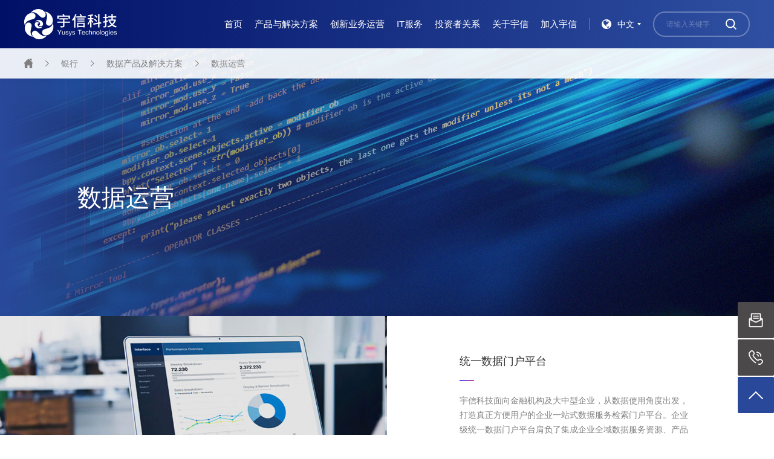

--- FILE ---
content_type: text/html; charset=UTF-8
request_url: https://www.yusys.com.cn/solution-detail/249.html
body_size: 16825
content:
<!DOCTYPE html>
<html lang="zh">
<head>
    <meta charset="UTF-8">
    <meta name="renderer" content="webkit" />
    <meta http-equiv="X-UA-Compatible" content="IE=edge">
    <meta name="viewport" content="width=device-width, initial-scale=1.0, user-scalable=no, minimum-scale=1.0, maximum-scale=1.0">
    <meta name="apple-touch-fullscreen" content="yes">
    <meta name="apple-mobile-web-app-capable" content="yes">
    <meta name="apple-mobile-web-app-status-bar-style" content="black-translucent">
    <meta name="format-detection" content="telephone=no">
    <meta http-equiv="pragma" content="no-cache">
    <meta http-equiv="cache-control" content="no-cache">
    <meta http-equiv="expires" content="0">
    <title>数据运营-中国银行业IT解决方案市场中领军企业之一</title>
    <meta name="description" content="宇信科技是国内银行IT解决方案提供商之一,是中国银行业IT解决方案市场中领军企业之一。公司已连续7年在IDC中国银行业IT解决方案市场排名第一,服务金融客户达到100...">
    <meta name="keywords" content="宇信科技官方网站,宇信科技官网,宇信科技,金融科技解决方案,IT解决方案">
    <link rel="icon" href="/favicon.ico" type="image/x-icon">
    <link rel="stylesheet" href="/statics/home/layui/css/layui.css">
    <link rel="stylesheet" href="/statics/home/css/base.css">
    <link rel="stylesheet" href="/statics/home/css/swiper.min.css">
    <link rel="stylesheet" href="/statics/home/css/bundle.css?v=4">
    <!--[if lt IE 9]>
    <script src="/statics/home/js/ie/nwmatcher.js"></script>
    <script src="/statics/home/js/ie/selectivizr.js"></script>
    <script src="/statics/home/js/ie/html5shiv.js"></script>
    <script src="/statics/home/js/ie/respond.min.js"></script>
    <![endif]-->
            <!--statistical_code 统计代码-->
    <!-- 注释内容14211--> 
<script>
var _hmt = _hmt || [];
(function() {
  var hm = document.createElement("script");
  hm.src = "https://hm.baidu.com/hm.js?9fa5dc94967119194814290657f770a9";
  var s = document.getElementsByTagName("script")[0]; 
  s.parentNode.insertBefore(hm, s);
})();
</script>

<script>
var _hmt = _hmt || [];
(function() {
  var hm = document.createElement("script");
  hm.src = "https://hm.baidu.com/hm.js?ee33d33580617703a6f6cb581fe30e01";
  var s = document.getElementsByTagName("script")[0]; 
  s.parentNode.insertBefore(hm, s);
})();
</script>
    </head><body>

<div class="header">
    <a href="/" class="logo">
        <img src="/statics/home/images/logo-1.svg" alt="" class="color">
        <img src="/statics/home/images/logo-2.svg" alt="" class="white">
    </a>
    <div class="head-cont">
        <!--<ul class="nav">
            <li>
                <a href="/" class="single">首页</a>
            </li>
                        <li >
                <a href=" /请选择 " class="single">产品与解决方案</a>
            </li>
                        <li >
                <a href=" /请选择 " class="single">创新业务运营</a>
            </li>
                        <li >
                <a href=" /service.html " class="single">IT服务</a>
            </li>
                        <li >
                <a href=" /investor-index.html " class="single">投资者关系</a>
            </li>
                        <li >
                <a href=" /about-index.html " class="single">关于宇信</a>
            </li>
                        <li >
                <a href=" /join-index.html " class="single">加入宇信</a>
            </li>
                    </ul>-->
        
<!--PC header-->
        <ul class="nav">
            <li class="nav_a ">
                <a href="/" class="single">首页</a>
            </li>
            
                                            <li class="drop">
                    <!--<a href=" /请选择 " class="single">产品与解决方案</a>-->
                    <a href="javascript:;" class="single">产品与解决方案</a>
                </li>
                                                            <li class="drop">
                    <!--<a href=" /请选择 " class="single">创新业务运营</a>-->
                    <a href="javascript:;" class="single">创新业务运营</a>
                </li>
                                                            <li class="drop">
                    <!--<a href=" /service.html " class="single">IT服务</a>-->
                    <a href="javascript:;" class="single">IT服务</a>
                </li>
                                                            <li >
                    <a href=" /investor-index.html " class="single">投资者关系</a>
                                            <div class="drop-1">
                                                                                                <a href="/investor-notice.html">公司公告</a>
                                                                                                                                <a href="/investor-governance.html">公司治理</a>
                                                                                                                                <a href="/investor-report.html">业绩报告</a>
                                                                                                                                <a href="/investor-service.html">投资者服务</a>
                                                                                    </div>
                                    </li>
                                                            <li >
                    <a href=" /about-index.html " class="single">关于宇信</a>
                                            <div class="drop-1">
                                                                                                <a href="/about-introduction.html">集团简介</a>
                                                                                                                                <a href="/about-history.html">发展历程</a>
                                                                                                                                <a href="/about-partner.html">合作伙伴</a>
                                                                                                                                <a href="/about-honor.html">资质荣誉</a>
                                                                                                                                <a href="/about-team.html">管理团队</a>
                                                                                                                                <a href="/about-culture.html">企业文化</a>
                                                                                                                                <a href="/about-duty.html">社会责任</a>
                                                                                                                                <a href="/about-contact.html">联系我们</a>
                                                                                    </div>
                                    </li>
                                                            <li >
                    <a href=" /join-index.html " class="single">加入宇信</a>
                                            <div class="drop-1">
                                                                                                <a href="/join-index.html">加入我们</a>
                                                                                                                                                                    <a href="https://yusys.zhiye.com/Social"  target="_blank">社会招聘</a>
                                                                                                                                                                                                        <a href="https://yusys-campus.zhiye.com/"  target="_blank">校园招聘</a>
                                                                                                                        </div>
                                    </li>
                                        

        </ul>        
        
        
        
        <div class="lang">
            <span>中文</span>
            <div class="hide">
                <div class="box">
                    <a href="javascript:;">中文</a>
                    <a href="/en">English</a>
                </div>
            </div>
        </div>
        <!--<form action="" class="search">
            <input type="text" placeholder="请输入关键词...">
            <button></button>
        </form>-->
        <form action="/search/news.html" method="get" class="search">
            <input name="key" value="" placeholder="请输入关键字" type="text">
            <button></button>
        </form>        
    </div>
</div>




<div class="head-nav">
    <div class="main">
        <div class="wrap">
            <div class="block">
                <div class="left-box">
                    <a href="javascript:;" class="active">
                        <span>银行</span>
                    </a>
                    <a href="javascript:;">
                        <span>消费金融公司</span>
                    </a>
                    <a href="javascript:;">
                        <span>财务公司</span>
                    </a>
                    <a href="javascript:;">
                        <span>汽车金融</span>
                    </a>
                    <a href="javascript:;">
                        <span>证券信托</span>
                    </a>
                    <a href="javascript:;">
                        <span>融资租赁</span>
                    </a>
                    <a href="javascript:;">
                        <span>支付清算机构</span>
                    </a>
                    <a href="javascript:;">
                        <span>通用解决方案</span>
                    </a>
                </div>
                <div class="right-box">
                    <div class="child active" style="background-image: url(/statics/home/images/bg-1.jpg);">
                        <div class="b-div-1">
                            <div class="flex-nav width-1">
                                <div class="box">
                                    <h3 class="h3">
                                        <a href="/solution/242.html">信贷业务</a>
                                    </h3>
                                    <ul class="b-ul">
                                        <li class="hot">
                                            <a href="/solution/242.html">综合信贷系统</a>
                                        </li>
                                        <li class="new">
                                            <a href="/solution/242.html">对公信贷系统</a>
                                        </li>
                                        <li class="hot">
                                            <a href="/solution/242.html">零售信贷系统</a>
                                        </li>
                                        <li>
                                            <a href="/solution/242.html">小微信贷系统</a>
                                        </li>
                                        <li>
                                            <a href="/solution/242.html">网络信贷系统</a>
                                        </li>
                                        <li>
                                            <a href="/solution/242.html">同业授信系统</a>
                                        </li>
                                        <li>
                                            <a href="/solution/242.html">统一授信系统</a>
                                        </li>
                                        <li>
                                            <a href="/solution/242.html">供应链金融系统</a>
                                        </li>
                                        <li>
                                            <a href="/solution/242.html">信贷作业平台</a>
                                        </li>
                                        <li>
                                            <a href="/solution/242.html">信用评级工具</a>
                                        </li>
                                        <li>
                                            <a href="/solution/242.html">财务分析工具</a>
                                        </li>
                                        <li>
                                            <a href="/solution/242.html">农户预授信工具</a>
                                        </li>
                                        <li class="hot">
                                            <a href="/solution/242.html">移动信贷系统</a>
                                        </li>
                                    </ul>
                                </div>
                                <div class="box">
                                    <h3 class="h3">信贷资产管理</h3>
                                    <h4 class="h4">
                                        <a href="/solution-detail/243.html">贷后管理体系</a>
                                    </h4>
                                    <ul class="b-ul">
                                        <li>
                                            <a href="/solution-detail/243.html">不良资产管理系统</a>
                                        </li>
                                        <li>
                                            <a href="/solution-detail/243.html">资产证券化系统</a>
                                        </li>
                                        <li>
                                            <a href="/solution-detail/243.html">催收管理系统</a>
                                        </li>
                                        <li>
                                            <a href="/solution-detail/243.html">智能贷后管理系统</a>
                                        </li>
                                    </ul>
                                    <h4 class="h4">
                                        <a href="/solution-detail/244.html">信用风险管理体系</a>
                                    </h4>
                                    <ul class="b-ul">
                                        <li>
                                            <a href="/solution-detail/244.html">内部评级管理系统</a>
                                        </li>
                                        <li>
                                            <a href="/solution-detail/244.html">信用风险预警系统</a>
                                        </li>
                                        <li>
                                            <a href="/solution-detail/244.html">押品管理系统</a>
                                        </li>
                                    </ul>
                                </div>
                                <div class="box">
                                    <h3 class="h3">智能渠道</h3>
                                    <h4 class="h4">
                                        <a href="/solution-detail/245.html">客户渠道</a>
                                    </h4>
                                    <ul class="b-ul">
                                        <li>
                                            <a href="/solution-detail/245.html">手机银行</a>
                                        </li>
                                        <li>
                                            <a href="/solution-detail/245.html">交易银行</a>
                                        </li>
                                        <li>
                                            <a href="/solution-detail/245.html">开放银行</a>
                                        </li>
                                        <li>
                                            <a href="/solution-detail/245.html">微信银行</a>
                                        </li>
                                        <li>
                                            <a href="/solution-detail/245.html">直销银行</a>
                                        </li>
                                        <li>
                                            <a href="/solution-detail/245.html">网上银行</a>
                                        </li>
                                    </ul>
                                    <h4 class="h4">
                                        <a href="/solution/605.html">员工渠道</a>
                                    </h4>
                                    <ul class="b-ul">
                                        <li>
                                            <a href="/solution/605.html">统一PC门户</a>
                                        </li>
                                        <li>
                                            <a href="/solution/605.html">移动工作站</a>
                                        </li>
                                        <li>
                                            <a href="/solution/605.html">网点前端系统</a>
                                        </li>
                                    </ul>
                                    <h4 class="h4">
                                        <a href="/solution-detail/246.html">远程银行</a>
                                    </h4>
                                    <ul class="b-ul">
                                        <li>
                                            <a href="/solution-detail/246.html">呼叫中心</a>
                                        </li>
                                        <li>
                                            <a href="/solution-detail/246.html">智能客服</a>
                                        </li>
                                         <li>
                                            <a href="/solution-detail/246.html">云银行</a>
                                        </li>
                                        <li>
                                            <a href="/solution-detail/246.html">智能网点</a>
                                        </li>
                                        <li>
                                            <a href="/solution-detail/246.html">超级柜台</a>
                                        </li>
                                        <li>
                                            <a href="/solution-detail/246.html">统一自助服务平台</a>
                                        </li>
                                    </ul>
                                </div>
                                <div class="box">
                                    <h3 class="h3">
                                        <a href="/solution/255.html">核心系统</a>
                                    </h3>
                                    <ul class="b-ul">
                                        <li>
                                            <a href="/solution/255.html">分布式银行核心系统</a>
                                        </li>
                                         <li>
                                            <a href="/solution/255.html">互联网金融核心系统</a>
                                        </li>
                                    </ul>
                                </div>
                            </div>
                            <div class="flex-nav width-1">
                                <div class="box">
                                    <h3 class="h3">数据产品及解决方案</h3>
                                    <h4 class="h4">
                                        <a href="/solution-detail/247.html">数据智能</a>
                                    </h4>
                                    <ul class="b-ul">
                                        <li>
                                            <a href="/solution-detail/247.html">金融数据中台</a>
                                        </li>
                                        <li>
                                            <a href="/solution-detail/247.html">金融大数据平台</a>
                                        </li>
                                        <li>
                                            <a href="/solution-detail/247.html">金融数据仓库</a>
                                        </li>
                                        <li>
                                            <a href="/solution-detail/247.html">数据产品运营</a>
                                        </li>
                                        <li>
                                            <a href="/solution-detail/247.html">数据资产管理</a>
                                        </li>
                                    </ul>
                                    <h4 class="h4">
                                        <a href="/solution-detail/248.html">数据集市</a>
                                    </h4>
                                    <ul class="b-ul">
                                        <li>
                                            <a href="/solution-detail/248.html">全面风险数据集市</a>
                                        </li>
                                        <li>
                                            <a href="/solution-detail/248.html">统一监管数据集市</a>
                                        </li>
                                        <li>
                                            <a href="/solution-detail/248.html">智能客户分析集市</a>
                                        </li>
                                        <li>
                                            <a href="/solution-detail/248.html">网贷融资智能分析集市</a>
                                        </li>
                                        <li>
                                            <a href="/solution-detail/248.html">智能客服分析集市</a>
                                        </li>
                                        <li>
                                            <a href="/solution-detail/248.html">经营分析数据集市</a>
                                        </li>
                                        <li>
                                            <a href="/solution-detail/248.html">财务数据集市解决方案</a>
                                        </li>
                                    </ul>
                                    <h4 class="h4">
                                        <a href="/solution-detail/249.html">数据运营</a>
                                    </h4>
                                    <ul class="b-ul">
                                        <li>
                                            <a href="/solution-detail/249.html">统一数据门户平台</a>
                                        </li>
                                        <li>
                                            <a href="/solution-detail/249.html">统一指标报表平台</a>
                                        </li>
                                        <li>
                                            <a href="/solution-detail/249.html">智能大屏展示平台</a>
                                        </li>
                                        <li>
                                            <a href="/solution-detail/249.html">金融风险监控平台</a>
                                        </li>
                                        <li>
                                            <a href="/solution-detail/249.html">经营决策分析平台</a>
                                        </li>
                                    </ul>
                                    <h4 class="h4">
                                        <a href="/solution-detail/250.html">数据中台</a>
                                    </h4>
                                    <ul class="b-ul">
                                        <li>
                                            <a href="/solution-detail/250.html">数据开放服务平台</a>
                                        </li>
                                        <li>
                                            <a href="/solution-detail/250.html">客户标签管理平台</a>
                                        </li>
                                        <li>
                                            <a href="/solution-detail/250.html">客户行为分析平台</a>
                                        </li>
                                        <li>
                                            <a href="/solution-detail/250.html">数据模型实验室</a>
                                        </li>
                                        <li>
                                            <a href="/solution-detail/250.html">大数据智能决策平台</a>
                                        </li>
                                        <li>
                                            <a href="/solution-detail/250.html">历史数据查询平台</a>
                                        </li>
                                        <li>
                                            <a href="/solution-detail/250.html">金融数据资产模型产品</a>
                                        </li>
                                        <li>
                                            <a href="/solution-detail/250.html">外部数据管理平台</a>
                                        </li>
                                        <li>
                                            <a href="/solution-detail/250.html">实时计算平台</a>
                                        </li>
                                        <li>
                                            <a href="/solution-detail/250.html">数据开发管理平台</a>
                                        </li>
                                        <li>
                                            <a href="/solution-detail/250.html">智能数据交换平台</a>
                                        </li>
                                    </ul>
                                    <h4 class="h4">
                                        <a href="/solution-detail/251.html">数据资产</a>
                                    </h4>
                                    <ul class="b-ul">
                                        <li>
                                            <a href="/solution-detail/251.html">企业数据管控平台</a>
                                        </li>
                                        <li>
                                            <a href="/solution-detail/251.html">数据资产管理平台</a>
                                        </li>
                                        <li>
                                            <a href="/solution-detail/251.html">元数据管理平台</a>
                                        </li>
                                        <li>
                                            <a href="/solution-detail/251.html">数据标准管理平台</a>
                                        </li>
                                        <li>
                                            <a href="/solution-detail/251.html">数据质量管理平台</a>
                                        </li>
                                    </ul>
                                </div>
                                <div class="box">
                                    <h3 class="h3">
                                        <a href="/solution/256.html">支付清算</a>
                                    </h3>
                                    <ul class="b-ul">
                                        <li>
                                            <a href="/solution/256.html">统一支付平台</a>
                                        </li>
                                    </ul>
                                </div>
                            </div>
                            <div class="flex-nav width-1">
                                <div class="box">
                                    <h3 class="h3">
                                        <a href="/solution/257.html">经营管理及数据应用</a>
                                    </h3>
                                    <ul class="b-ul">
                                        <li>
                                            <a href="/solution/257.html">CRM客户关系管理系统</a>
                                        </li>
                                        <li>
                                            <a href="/solution/257.html">智能营销中台</a>
                                        </li>
                                        <li>
                                            <a href="/solution/257.html">绩效管理平台</a>
                                        </li>
                                        <li>
                                            <a href="/solution/257.html">经营分析平台</a>
                                        </li>
                                        <li>
                                            <a href="/solution/257.html">网点管理平台</a>
                                        </li>
                                        <li>
                                            <a href="/solution/257.html">财富管理平台</a>
                                        </li>
                                        <li>
                                            <a href="/solution/257.html">培训管理平台</a>
                                        </li>
                                        <li>
                                            <a href="/solution/257.html">综合积分权益管理平台</a>
                                        </li>
                                        <li>
                                            <a href="/solution/257.html">投诉管理平台</a>
                                        </li>
                                        <li>
                                            <a href="/solution/257.html">统一指标管理平台</a>
                                        </li>
                                        <li>
                                            <a href="/solution/257.html">标签管理平台</a>
                                        </li>
                                    </ul>
                                </div>
                                <div class="box">
                                    <h3 class="h3">
                                        <a href="/solution/258.html">监管合规</a>
                                    </h3>
                                     <ul class="b-ul">
                                        <li>
                                            <a href="/solution/258.html">统一监管平台</a>
                                        </li>
                                        <li>
                                            <a href="/solution/258.html">1104非现场监管报送系统</a>
                                        </li>
                                        <li>
                                            <a href="/solution/258.html">金融统计大集中报送系统</a>
                                        </li>
                                        <li>
                                            <a href="/solution/258.html">外管局报送系统</a>
                                        </li>
                                        <li>
                                            <a href="/solution/258.html">EAST4.0报送系统</a>
                                        </li>
                                        <li>
                                            <a href="/solution/258.html">客户风险统计报送系统</a>
                                        </li>
                                        <li>
                                            <a href="/solution/258.html">个人二代征信报送系统</a>
                                        </li>
                                        <li>
                                            <a href="/solution/258.html">企业二代征信报送系统</a>
                                        </li>
                                        <li>
                                            <a href="/solution/258.html">PISA报送系统</a>
                                        </li>
                                        <li>
                                            <a href="/solution/258.html">利率监测报送系统</a>
                                        </li>
                                        <li>
                                            <a href="/solution/258.html">支付结算合规监管报送系统</a>
                                        </li>
                                        <li>
                                            <a href="/solution/258.html">非居民金融账户涉税信息报送系统</a>
                                        </li>
                                    </ul>
                                </div>
                                <div class="box">
                                    <h3 class="h3">风险与资产负债管理</h3>
                                    <h4 class="h4">
                                        <a href="/solution/252.html">全面风险管理体系</a>
                                    </h4>
                                    <ul class="b-ul">
                                        <li>
                                            <a href="/solution/252.html">风险偏好及限额管理系统</a>
                                        </li>
                                        <li>
                                            <a href="/solution/252.html">综合压力测试系统</a>
                                        </li>
                                    </ul>
                                    <h4 class="h4">
                                        <a href="/solution/253.html">资本管理体系</a>
                                    </h4>
                                    <ul class="b-ul">
                                        <li>
                                            <a href="/solution/253.html">风险加权资产计量系统</a>
                                        </li>
                                        <li>
                                            <a href="/solution/253.html">资本管理系统</a>
                                        </li>
                                        <li>
                                            <a href="/solution/253.html">大额风险暴露系统</a>
                                        </li>
                                    </ul>
                                    <h4 class="h4">
                                        <a href="/solution/254.html">资产负债体系</a>
                                    </h4>
                                    <ul class="b-ul">
                                        <li>
                                            <a href="/solution/254.html">资产负债数据分析平台</a>
                                        </li>
                                        <li>
                                            <a href="/solution/254.html">资产负债管理系统</a>
                                        </li>
                                        <li>
                                            <a href="/solution/254.html">流动性风险管理系统</a>
                                        </li>
                                        <li>
                                            <a href="/solution/254.html">资金头寸管理系统</a>
                                        </li>
                                        <li>
                                            <a href="/solution/254.html">内部资金转移定价系统</a>
                                        </li>
                                        <li>
                                            <a href="/solution/254.html">外部利率定价系统</a>
                                        </li>
                                    </ul>
                                </div>
                            </div>
                        </div>
                    </div>
                    <div class="child" style="background-image: url(/statics/home/images/bg-2.jpg);">
                        <div class="b-div-2">
                            <h3>消费金融公司</h3>
                            <p>宇信消费金融解决方案，是综合公司十多年来在消费金融市场的核心系统建设、业务运营合作、金融机构科技赋能、消费金融业务创新经验基础上，以宇信金融云为依托，为消费金融机构提供的全方位、全生命周期的行业完整解决方案。</p>
                            <a href="/solution-detail/176.html">了解详情</a>
                        </div>
                    </div>
                    <div class="child" style="background-image: url(/statics/home/images/bg-3.jpg);">
                        <div class="b-div-2">
                            <h3>财务公司</h3>
                            <p>
                                宇信科技作为国内金融科技行业的领军企业，多年来为各类集团财务公司提供了包括企业网银、资金管理、信贷管理、额度管理、保理、融资租赁、供应链金融、影像系统、BI、绩效考核、稽核审计等系统以及整体IT建设提供规划咨询服务，形成了一套从业务方案，技术方案规划设计，到方案落地实施，系统集成，数据迁移，系统维护的完整解决方案体系。依托宇信科技多年来的金融科技经验，以及先进的系统架构、技术架构、数据架构和基础设施架构理念，为财务公司的信息化和精细化管理赋能，全面提升资金管理、融资管理、投资管理、风险管理等能力。
                            </p>
                            <a href="/solution-detail/177.html">了解详情</a>
                        </div>
                    </div>
                    <div class="child" style="background-image: url(/statics/home/images/bg-4.jpg);">
                        <div class="b-div-2">
                            <h3>汽车金融</h3>
                            <p>目前宇信科技在零售购车、库存融资、融资租赁领域与多家汽车金融、银行、财务公司类客户建立了合作关系，并在公司内部组建了汽车金融团队，拥有近百人的团队规模，服务于全国各类金融客户，致力于提供获客进件、渠道对接、移动办公、贷款审批、合同管理、放款支付、贷后管理的一站式汽车金融信息化解决方案。</p>
                            <a href="/solution-detail/178.html">了解详情</a>
                        </div>
                    </div>
                    <div class="child" style="background-image: url(/statics/home/images/bg-5.jpg);">
                        <div class="b-div-2">
                            <h3>证券信托</h3>
                            <p>宇信科技自2010年起，开始参与信托、证券行业IT建设，先后与中信信托、建信信托、平安信托、外贸信托、中航信托、五矿信托、昆仑信托等信托客户合作，与申万宏源证券、兴业证券、国泰君安证券、中信证券、国开证券等证券客户合作。已经积累了熟悉信托、证券业务的团队，形成了一整套成熟产品方案和系统，宇信科技以信托、证券市场为突破，逐步奠定在信托、证券乃至整个资管行业的产品优势！
                            </p>
                            <a href="/solution-detail/179.html">了解详情</a>
                        </div>
                    </div>
                    <div class="child" style="background-image: url(/statics/home/images/bg-6.jpg);">
                        <div class="b-div-2">
                            <h3>融资租赁</h3>
                            <p>宇信科技凭借在金融IT的咨询服务，方案规划，产品研发的丰富经验和领先技术，以及对融资租赁行业的深入理解和广泛合作，面对日趋精细和专业化的业态，秉承“技术＋产品＋业务＋运营”一体化的策略，为融资租赁科技赋能，提质增效，积极为融资租赁公司量身打造最佳的IT解决方案。</p>
                            <a href="/solution-detail/180.html">了解详情</a>
                        </div>
                    </div>
                    <div class="child" style="background-image: url(/statics/home/images/bg-7.jpg);">
                        <div class="b-div-2">
                            <h3>综合业务系统解决方案</h3>
                            <p>标准的业务处理流程和规则：可灵活设计标准化的统一业务处理流程，制定统一的业务规则，减少参与机构系统开发，降低系统复杂程度，保障系统安全稳定高效运行。高效的资金支付清算功能：支持7*24小时业务运行，满足客户全天候的支付需求，对支付业务采取逐笔实时处理、全额清算资金的处理方式。每笔支付业务实时到账，实现跨机构资金清算零在途，为客户提供便捷、高效的支付结算服务，提高资金使用效率。
                            </p>
                            <a href="/solution-detail/128.html">了解详情</a>
                        </div>
                    </div>
                    <div class="child" style="background-image: url(/statics/home/images/bg-1.jpg);">
                        <div class="b-div-1">
                            <div class="flex-nav width-1">
                                <div class="box">
                                    <h3 class="h3">技术中台</h3>
                                    <h4 class="h4">
                                        <a href="/solution/259.html">技术平台产品</a>
                                    </h4>
                                    <ul class="b-ul">
                                        <li>
                                            <a href="/solution/259.html">统一前端平台</a>
                                        </li>
                                        <li>
                                            <a href="/solution/259.html">统一微服务平台</a>
                                        </li>
                                        <li>
                                            <a href="/solution/259.html">统一移动平台</a>
                                        </li>
                                        <li>
                                            <a href="/solution/259.html">服务管控平台</a>
                                        </li>
                                        <li>
                                            <a href="/solution/259.html">企业服务总线</a>
                                        </li>
                                        <li>
                                            <a href="/solution/259.html">通讯前置平台</a>
                                        </li>
                                    </ul>
                                    <h4 class="h4">
                                        <a href="/solution/260.html">技术工具产品</a>
                                    </h4>
                                    <ul class="b-ul">
                                        <li>
                                            <a href="/solution/260.html">工作流引擎</a>
                                        </li>
                                        <li>
                                            <a href="/solution/260.html">规则引擎</a>
                                        </li>
                                        <li>
                                            <a href="/solution/260.html">企业统一调度平台</a>
                                        </li>
                                        <li>
                                            <a href="/solution/260.html">影像平台系统</a>
                                        </li>
                                    </ul>
                                </div>
                            </div>
                            <div class="flex-nav width-2">
                                <div class="box">
                                    <h3 class="h3">IT管理</h3>
                                    <div class="s-div">
                                        <div class="s-div-cont">
                                            <h4 class="h4">
                                                <a href="/solution/261.html">智能运维工具</a>
                                            </h4>
                                            <ul class="b-ul">
                                                <li>
                                                    <a href="/solution/261.html">智能日志分析系统iLog</a>
                                                </li>
                                                <li>
                                                    <a href="/solution/261.html">智能监控系统iMonitor</a>
                                                </li>
                                                <li>
                                                    <a href="/solution/261.html">运维大数据分析系统 iData</a>
                                                </li>
                                                <li>
                                                    <a href="/solution/261.html">基础设施信息管理系统 iMessage</a>
                                                </li>
                                                <li>
                                                    <a href="/solution/261.html">运维可视化管理系统 iShow</a>
                                                </li>
                                                <li>
                                                    <a href="/solution/261.html">运维风险管理系统 iRisk</a>
                                                </li>
                                                <li>
                                                    <a href="/solution/261.html">移动运维服务平台</a>
                                                </li>
                                                <li>
                                                    <a href="/solution/261.html">IT流程管理系统</a>
                                                </li>
                                            </ul>
                                        </div>
                                        <div class="s-div-cont">
                                            <h4 class="h4">
                                                <a href="/solution/262.html">自动化测试</a>
                                            </h4>
                                            <ul class="b-ul">
                                                <li>
                                                    <a href="/solution/262.html">服务虚拟化仿真平台</a>
                                                </li>
                                                <li>
                                                    <a href="/solution/262.html">接口自动化测试平台</a>
                                                </li>
                                                <li>
                                                    <a href="/solution/262.html">性能自动化测试平台</a>
                                                </li>
                                            </ul>
                                            <h4 class="h4">
                                                <a href="/solution/263.html">企业资源管理></a>
                                            </h4>
                                            <ul class="b-ul">
                                                <li>
                                                    <a href="/solution/263.html">信息科技管理产品家族</a>
                                                </li>
                                                <li>
                                                    <a href="/solution/263.html">运营管理产品家族</a>
                                                </li>
                                            </ul>
                                        </div>
                                    </div>
                                </div>
                            </div>
                        </div>
                    </div>
                </div>
            </div>
        </div>
        <div class="wrap">
            <div class="block">
                <div class="left-box">
                    <a href="javascript:;" class="active">
                        <span>宇信金融云</span>
                    </a>
                    <a href="javascript:;">
                        <span>网贷运营</span>
                    </a>
                    <a href="javascript:;">
                        <span>智慧网点运营</span>
                    </a>
                    <a href="javascript:;">
                        <span>风控运营</span>
                    </a>
                    <a href="javascript:;">
                        <span>场景金融运营</span>
                    </a>
                </div>
                <div class="right-box">
                    <div class="child active" style="background-image: url(/statics/home/images/bg-1.jpg);">
                        <div class="b-div-1">
                            <div class="flex-nav width-1">
                                <div class="box">
                                    <h3 class="h3">
                                        <a href="/solution/264.html">计算资源</a>
                                    </h3>
                                    <ul class="b-ul">
                                        <li>
                                            <a href="/solution/264.html">云服务器</a>
                                        </li>
                                        <li>
                                            <a href="/solution/264.html">物理服务器</a>
                                        </li>
                                        <li>
                                            <a href="/solution/264.html">计算资源弹性伸缩</a>
                                        </li>
                                    </ul>
                                </div>
                                <div class="box">
                                    <h3 class="h3">
                                        <a href="/solution/267.html">云合规服务</a>
                                    </h3>
                                    <ul class="b-ul">
                                        <li>
                                            <a href="/solution/267.html">安全评估服务</a>
                                        </li>
                                        <li>
                                            <a href="/solution/267.html">渗透测试服务</a>
                                        </li>
                                        <li>
                                            <a href="/solution/267.html">应急响应服务</a>
                                        </li>
                                        <li>
                                            <a href="/solution/267.html">代码审计服务</a>
                                        </li>
                                    </ul>
                                </div>
                            </div>
                            <div class="flex-nav width-1">
                                <div class="box">
                                    <h3 class="h3">
                                        <a href="/solution/265.html">网络资源</a>
                                    </h3>
                                    <ul class="b-ul">
                                        <li>
                                            <a href="/solution/265.html">弹性公网IP EIP</a>
                                        </li>
                                        <li>
                                            <a href="/solution/265.html">负载均衡</a>
                                        </li>
                                        <li>
                                            <a href="/solution/265.html">专线服务</a>
                                        </li>
                                    </ul>
                                </div>
                                <div class="box">
                                    <h3 class="h3">
                                        <a href="/operation-detail/94.html">存储服务</a>
                                    </h3>
                                </div>
                                <div class="box">
                                    <h3 class="h3">
                                        <a href="/operation-detail/95.html">数据库服务</a>
                                    </h3>
                                </div>
                            </div>
                            <div class="flex-nav width-1">
                                <div class="box">
                                    <h3 class="h3">
                                        <a href="/solution/266.html">云安全服务</a>
                                    </h3>
                                    <ul class="b-ul">
                                        <li>
                                            <a href="/solution/266.html">云监控服务</a>
                                        </li>
                                        <li>
                                            <a href="/solution/266.html">DDoS防护</a>
                                        </li>
                                        <li>
                                            <a href="/solution/266.html">应用防火墙WAF</a>
                                        </li>
                                        <li>
                                            <a href="/solution/266.html">安全检测服务</a>
                                        </li>
                                        <li>
                                            <a href="/solution/266.html">数据库审计</a>
                                        </li>
                                        <li>
                                            <a href="/solution/266.html">SSL证书服务</a>
                                        </li>
                                    </ul>
                                </div>
                                <div class="box">
                                    <h3 class="h3">
                                        <a href="/operation-detail/111.html">云运营管理平台</a>
                                    </h3>
                                </div>
                            </div>
                        </div>
                    </div>
                    <div class="child" style="background-image: url(/statics/home/images/bg-8.jpg);">
                        <div class="b-div-2">
                            <h3>网贷运营</h3>
                            <p>
                                经过数年的打造与运营，宇信科技网贷平台具有“上线快，可扩展，好运维”等特点，灵活采用“先盈利再付费”的合作模式，充分发挥“零成本投入”建设互联网金融平台的优势，助力各类银行及信贷机构拓展网贷市场规模的同时，优化资产结构，提升资本质量，降低金融风险。宇信科技还为客户的网贷业务提供全面的运营支持，从白名单服务、营销服务、风控咨询，到建模服务、客户管理、风险监控等。近200人团队涵盖产品、技术、运营、运维等各角色，团队人员均具备互联网金融技术和银行业务经验。在IDC中国银行业IT解决方案市场排名中，宇信科技位列互联网信贷解决方案市场第一。
                            </p>
                            <a href="/operation-detail/182.html">了解详情</a>
                        </div>
                    </div>
                    <div class="child" style="background-image: url(/statics/home/images/bg-9.jpg);">
                        <div class="b-div-2">
                            <h3>智慧网点运营</h3>
                            <p>宇信科技拥有业界领先的智慧银行整体解决方案，旨在帮助银行快速实现智慧化、数字化转型，帮助银行从传统网点快速转型到以数据智慧+平台运营为核心的智慧银行，帮助银行通过各类先进的理念、设备、技术应用与银行的客户、业务、产品和服务相结合，围绕客户结构与需求变化，从全渠道融合、智慧交互、智慧洞察、智慧运营、数字化运营、精准营销、智能管控等维度对网点定位、业务模式、空间环境、交易流程、服务流程、营销模式及管控模式等进行深度变革，全面提升网点服务效率、客户体验和网点产能，有效降低银行经营成本、提高经营效率。
                            </p>
                            <a href="/operation-detail/17.html">了解详情</a>
                        </div>
                    </div>
                    <div class="child" style="background-image: url(/statics/home/images/bg-1.jpg);">
                        <div class="b-div-2">
                            <h3>大数据风控评分</h3>
                            <p>
                                宇信科技联合国内多家大数据风控领域公司在智能风控与反欺诈等方面的能力，致力于为金融机构管控金融风险，助力金融秩序稳定发展。基于对银行业20余年的服务经验，宇信科技整合公安、社保、银联、铁路、航空等权威机构数据能力，引入全球领先的知识图谱、神经网络、机器学习等技术能力，打造智能风控与反欺诈产品体系，包含核验产品、反欺诈评分、风险预警、营销客户画像，钱包位置雷达产品，为金融机构提供“精准营销-智能反欺诈-申请审批-风险预警”等全流程智能化风控服务。
                            </p>
                            <a href="/operation-detail/24.html">了解详情</a>
                            <h3 style="margin-top: 3.125vw;">存量客户再营销平台</h3>
                            <p>
                                在流量红利和人口红利逐渐消失的当下，如何在既定的存量市场中挖掘新的流量机遇，精准触达目标客户，成为很多金融机构亟待解决的问题。据此，宇信科技推出存量客户再营销平台SCM。SCM平台采用合作运营模式，金融机构前期无需承担任何费用，按照营销转化成果付费，该平台是通过大数据和机器学习，进行精准客户分析和产品营销，实现存量客户向不同金融产品的转化，提升客户贡献度、留存度和金融机构的品牌知名度。
                            </p>
                            <a href="/operation-detail/28.html">了解详情</a>
                        </div>
                        <!-- <div class="b-div-1">
                            <div class="flex-nav width-1">
                                <div class="box">
                                    <ul class="b-ul">
                                        <li>
                                            <a href="/operation-detail/24.html">大数据风控评分</a>
                                        </li>
                                        <li>
                                            <a href="/operation-detail/28.html">存量客户再营销平台</a>
                                        </li>
                                    </ul>
                                </div>
                            </div>
                        </div> -->
                    </div>
                    <div class="child" style="background-image: url(/statics/home/images/bg-10.jpg);">
                        <div class="b-div-2">
                            <h3>场景金融运营</h3>
                            <p>秉持合作共赢的理念，采用联合运营模式，通过开放金融赋能服务平台，连接金融场景，赋能金融科技，共享金融资源，助力金融机构提升数字金融服务能力，拓展开放金融业务生态。服务内容主要包括业务咨询、技术咨询、场景对接、智能风控、信用卡业务SaaS服务、运营支持、数据分析等。
                            </p>
                            <a href="/operation-detail/31.html">了解详情</a>
                        </div>
                    </div>
                </div>
            </div>
        </div>
        <div class="wrap">
            <div class="block">
                <div class="left-box">
                    <a href="javascript:;" class="active">
                        <span>咨询服务</span>
                    </a>
                    <a href="javascript:;">
                        <span>用户体验与设计</span>
                    </a>
                    <a href="javascript:;">
                        <span>应用开发服务</span>
                    </a>
                    <a href="javascript:;">
                        <span>测试服务</span>
                    </a>
                    <a href="javascript:;">
                        <span>运维服务</span>
                    </a>
                    <a href="javascript:;">
                        <span>系统增值服务</span>
                    </a>
                </div>
                <div class="right-box">
                    <div class="child active" style="background-image: url(/statics/home/images/bg-14.jpg);">
                        <div class="b-div-2">
                            <h3>咨询服务</h3>
                            <p>宇信科技结合国内外先进的管理理念和业务模式，提供包括IT规划咨询、业务和管理咨询、商业化软件的实施咨询等。高素质的专家智囊团依靠其多年对国内金融信息技术行业的积淀、理解和把握，为金融行业尤其是银行运营和管理水平的提升提供更多、更先进的视角，并将管理理念付诸于具体的业务咨询和业界先进的系统工具。宇信科技咨询服务的优势体现在对行业内客户和项目的全面咨询、整合、落地和实施能力。
                            </p>
                            <a href="/service-detail/69.html">了解详情</a>
                        </div>
                    </div>
                    <div class="child" style="background-image: url(/statics/home/images/bg-13.jpg);">
                        <div class="b-div-2">
                            <h3>用户体验与设计</h3>
                            <p>                            用户体验创新事业部拥有十余年的用户体验研究经验，具备国内外丰富的用户体验项目经验以及良好的国际化视野，同时具有功能完备的用户体验创新实验室。我们运用科学的方法，结合中国国内人文和社会情况，为客户提供高质量的用户体验研究、设计、评估、标准化以及培训等全方位解决方案。我们把设计作为一种动态的过程来对待。在设计的过程中，由设计师、工程师、策划及推广营销专家们把产品与服务做到尽善尽美。我们的服务涵盖教育、金融、通信、医疗、互联网、交通运输等多个行业在人机交互、可用性研究以及界面设计、客户体验研究等多方面的需求。
                            </p>
                            <a href="/service-detail/59.html">了解详情</a>
                        </div>
                    </div>
                    <div class="child" style="background-image: url(/statics/home/images/bg-15.jpg);">
                        <div class="b-div-2">
                            <h3>应用开发服务</h3>
                            <p>宇信科技为金融客户提供多元化技术、多地域支持、全生命周期的技术开发服务。通过专业的CMMI5、ISO9001、ISO20000、ISO27001认证，为客户提供标准的开发技术服务。宇信已经为国内超750家金融机构提供开发技术服务，通过自身不断经验的积累能够帮助客户节约成本和完善IT建设。
                            </p>
                            <a href="/service-detail/81.html">了解详情</a>
                        </div>
                    </div>
                    <div class="child" style="background-image: url(/statics/home/images/bg-12.jpg);">
                        <div class="b-div-2">
                            <h3>测试服务</h3>
                            <p>作为向金融行业提供全线产品的软件服务公司，宇信科技测试服务已成为众多产品线中的重要一支。测试团队立足于不断提高应用系统质量，把控系统性能与可用性，控制项目成本与风险，打造全新的金融行业测试服务品牌。长期以来，宇信科技测试团队一直跟踪国际领先科技，积累行业最佳实践，致力于为客户提供优质的测试服务。
                            </p>
                            <a href="/service-detail/43.html">了解详情</a>
                        </div>
                    </div>

                    <div class="child" style="background-image: url(/statics/home/images/bg-16.jpg);">
                        <!-- <div class="b-div-1">
                            <div class="flex-nav width-1">
                                <div class="box">
                                    <ul class="b-ul">
                                        <li>
                                            <a href="/service-detail/84.html">ITIL咨询</a>
                                        </li>
                                        <li>
                                            <a href="/service-detail/86.html">数据中心系统运维</a>
                                        </li>
                                    </ul>
                                </div>
                            </div>
                        </div> -->
                        <div class="b-div-2">
                            <h3>运维服务</h3>
                            <p>宇信科技运维业务经过二十余年在金融行业的经验积累和不断发展，已经形成“体系咨询+运维产品+技术支持”多维综合交付模式并建立一支高精尖的专家队伍，具备数据中心新建、运营、优化、持续改进的解决方案和实施能力，目前已经成为业内领先的运维业务服务提供商。
                            </p>
                            <a href="/service-detail/86.html">了解详情</a>
                        </div>
                    </div>
                    <div class="child" style="background-image: url(/statics/home/images/bg-11.jpg);">
                        <div class="b-div-2">
                            <h3>系统增值服务</h3>
                            <p>系统增值服务范围涵盖金融数据中心的咨询规划、建设实施、安全维护等全方位服务，通过云计算、大数据、分布式、敏捷运维等技术手段，用科技手段助力金融业务创新，为金融客户构建先进的IT架构、敏捷的IT能力、强大的IT性能，实现稳态向敏态数据中心的转型和飞跃。
                            </p>
                            <a href="/service-detail/41.html">了解详情</a>
                        </div>
                    </div>

                </div>
            </div>
        </div>
    </div>
</div>


<div class="solution-new-page c-pd">
    <div class="c-nav white">
        <div class="left-box">
            <a href="/" class="home"></a>
                        <a href="javascript:;" class="link">银行</a>
                                    <a href="javascript:;" class="link">数据产品及解决方案</a>
                        <a href="javascript:;" class="link">数据运营</a>
        </div>
    </div>
    <div class="solution-new-s1">
                <img src="https://www.yusys.com.cn//uploads/images/2020/1211/IpeOXPcJSfxiUvHOMrmsb5CTyPzLAT7FgupEMPpV.jpeg" alt="数据运营">
                <div class="txt-box cell-box">
            <div class="cell">
                <div class="wrapper">
                    <h3>数据运营</h3>
                    <!--
                    -->
                </div>
            </div>
        </div>
    </div>
        <div class="solution-new-s2">
                        <div class="item" id="tab1">
            <div class="img-box">
                <img src="https://www.yusys.com.cn//uploads/images/2020/1211/sh4lMf230afaRiq9ROIw29VnCNySl9OsTPAf8MUP.jpeg" alt="统一数据门户平台">
            </div>
            <div class="txt-box cell-box">
                <div class="cell">
                    <h3 class="h3">统一数据门户平台</h3>
                    <div class="para">宇信科技面向金融机构及大中型企业，从数据使用角度出发，打造真正方便用户的企业一站式数据服务检索门户平台。企业级统一数据门户平台肩负了集成企业全域数据服务资源、产品化包装、规范化管理、体系化运营、对所有用户提供数据服务的使命。涵盖了数据产品的注册、审核、发布、查询、订阅、开通、评价等的整套流程，实现全行资产价值的统一运营和管理。</div>
                </div>
            </div>
        </div>
                <div class="item" id="tab2">
            <div class="img-box">
                <img src="https://www.yusys.com.cn//uploads/images/2020/1211/JWEnMnwHUS2YUA0HrndQqX9dF1fjrdPMdR13nwhE.jpeg" alt="统一指标报表平台">
            </div>
            <div class="txt-box cell-box">
                <div class="cell">
                    <h3 class="h3">统一指标报表平台</h3>
                    <div class="para">宇信科技面向银行、信托、保险、消费金融等行业提供金融统一指标报表平台产品。为了解决金融机构业务口径不统一、指标数据无法共享、各系统间的指标难以整合等一系列问题，同时将管理类数据标准进行梳理和落地，我们推出了基于指标体系、多维模型、分布式计算引擎的统一指标报表产品。统一指标报表产品支持基于多维模型的数据分析、集成Excel和Echarts、可快速搭建企业级报表平台，具有展现形式多样、报表使用灵活、开发响应时效性高、业务口径一致性强、维度口径管理便捷、指标数据可追溯等特点，真正做到了底层数据统一、数据标准统一、业务口径统一， 从根本上将技术数据转化为业务数据、发挥了数据的价值。</div>
                </div>
            </div>
        </div>
                <div class="item" id="tab3">
            <div class="img-box">
                <img src="https://www.yusys.com.cn//uploads/images/2020/1211/VZuAipgTNcuDb15YSxDpBFtBrbiMS7kbCQgUBVPx.jpeg" alt="智能大屏展示平台">
            </div>
            <div class="txt-box cell-box">
                <div class="cell">
                    <h3 class="h3">智能大屏展示平台</h3>
                    <div class="para">通过智能大屏展示平台，宇信科技提供自助式BI在线展示和可视化数据大屏制作能力。基于在线组件化设计理念，操作人员通过简单的拖拽、配置就可编排出可视化应用页面(大屏)，无需任何编码、无需投产变更。它可帮助业务或者技术人员，构建直观、美观、快捷的资产负债数据图、交易实时变动图、对公对私存贷款金额等业务数据在线实时直观展示，进而让使用者更加方便地进行数据的个性化管理与使用。</div>
                </div>
            </div>
        </div>
                <div class="item" id="tab4">
            <div class="img-box">
                <img src="https://www.yusys.com.cn//uploads/images/2020/1211/151IsILcXmzFNFV07DywzYoDbNgINdB5qz9B0S4Z.jpeg" alt="金融风险监控平台">
            </div>
            <div class="txt-box cell-box">
                <div class="cell">
                    <h3 class="h3">金融风险监控平台</h3>
                    <div class="para">金融风险监控平台是一款通用的金融风险监测和风险控制产品。该产品基于大数据流式计算和批量计算框架，通过对线上线下交易数据的实时、准实时批量接入，运用智能规则引擎，自主实现对金融风险的事中控制、实时监测、事后分析，进而达到事前防范、事中干预、实时预警、事后监督的全方位风险防控要求。本产品以数据为事件驱动、以规则为场景内容、以引擎为分析工具、以预警为风险线索，消除传统数据分散、控制延迟、手段单一、关联不强等瓶颈，全面建立风险防控传导工作机制，有效提升风险防控能力。</div>
                </div>
            </div>
        </div>
                <div class="item" id="tab5">
            <div class="img-box">
                <img src="https://www.yusys.com.cn//uploads/images/2020/1211/IGwIGajhSlKDEW2pVKhloAWXArOnRHGtEPjwSMDU.jpeg" alt="经营决策分析平台">
            </div>
            <div class="txt-box cell-box">
                <div class="cell">
                    <h3 class="h3">经营决策分析平台</h3>
                    <div class="para">经营决策分析平台是宇信科技结合银行业数字化转型战略规划，以经营管理视角、业务发展视角、投资管理视角、监管合规视角等多个维度对全行经营数据进行管理和分析，建立符合管理要求的经营全景视图。根据经营管理需要，梳理基础经营管理数据，优化管理数据分层分类，通过建立客户、渠道、产品与定价、规模、盈利、风险管理、运营支撑七大类底层数据主题，健全条线、用途、机构三类数据分析维度，通过主题与维度的组合，实现多维分析目标，为银行经营决策提供数据支撑。</div>
                </div>
            </div>
        </div>
            </div>
            <div class="c-section-1">
        <div class="img-box">
            <img src="/statics/home/images/solution-new/img-3.jpg" alt="">
        </div>
        <div class="wrapper">
            <h3>获取更多相关资料，1对1详细沟通</h3>
            <a href="javascript:;">免费获取资料</a>
        </div>
    </div>
</div>


<div class="footer">
    <div class="wrapper">
        <div class="top-block">
            <div class="left-box">
                <div class="logo">
                    <img src="/statics/home/images/foot-logo.png" alt="">
                </div>
                <div class="slogan">专注金融 · 用心至诚</div>
            </div>
            <div class="info-box">
                <div class="flex">
                    <div class="info">
                        <h3 class="h3">办公地址</h3>
                        <p>北京市朝阳区<br>建国门外大街一号<br>国贸大厦A座26层</p>
                        <p>
                            <a href="/about-contact.html" class="line contact">查看分公司联系方式</a>
                        </p>
                        <p>
                            <a href="/copyright.html" class="line pos">版权声明</a>
                        </p>
                    </div>
                    <div class="info">
                        <h3 class="h3">联系方式</h3>
                        <p>010-59137700<br>工作日 10:00-18:00</p>
                        <p>
                            <a href="mailto:marketing@yusys.com.cn" class="line">marketing@yusys.com.cn</a>
                        </p>
                        <p>
                            <a href="/disclaimer.html" class="line pos">免责声明</a>
                        </p>
                    </div>
                    <div class="info">
                        <h3 class="h3">快速链接</h3>
                        
                                                                                                                                                                                                                                                                                    <p><a href="/investor-index.html">投资者关系</a></p>
                                                                                                                                                                                    <p><a href="/about-index.html">关于宇信</a></p>
                                                                                                                                                                                    <p><a href="/join-index.html">加入宇信</a></p>
                                                                                    						 <p><a href="/branchainfo.html">分支机构信息</a></p>
                        <p>
                            <a href="/sitemap.html" class="line pos">网站地图</a>
                        </p>
                    </div>
                </div>
            </div>
            <div class="ewm-box">
                <img src="/statics/home/images/ewm.jpg" alt="">
                <p>官方公众号</p>
            </div>
        </div>
        <div class="bot-block">
            <p>版权所有：北京宇信科技集团股份有限公司&nbsp;<a href="https://beian.miit.gov.cn/" target="_blank" style="color:#ffffff;">京ICP备10004042</a></p>
            <p>Copyright © 2020 Yusys Technologies Co., Ltd. All Rights Reserved.</p>
        </div>
    </div>
    <div style="width:220px;margin:0 auto; padding: 40px 0 0 0;">
        <a target="_blank" href="http://www.beian.gov.cn/portal/registerSystemInfo?recordcode=11010502051814" style="display:inline-block;text-decoration:none;height:20px;line-height:20px;width: 100%;"><img src="/jgwab.png" style="float:left;width: 20px;height: 20px;"><p style="float:left;height:20px;line-height:20px;margin: 0; color:#939393;width: 195px;font-size: 12px;font-weight: normal;padding: 0 0 0 5px;">京公网安备 11010502051814号</p></a>
    </div>
</div>



<div class="fixed-right">
    <div class="block form">
        <i></i>
        <a>在线咨询</a>
    </div>
    <div class="block tel">
        <i></i>
        <a href="tel:010-59137700">客服热线</a>
        <div class="hide-box tel-box">
            <div class="box">
                <div class="info">
                    <h3>客服热线</h3>
                    <div class="tel">010-59137700</div>
                </div>
                <p>工作日 10:00-18:00</p>
            </div>
        </div>
    </div>
    <div class="block totop">
        <i></i>
        <a>返回顶部</a>
    </div>
</div>
<div class="fixed-form">
    <div class="bg"></div>
    <div class="box">
        <div class="close"></div>
        <h3 class="h3">留下您的联系方式，我们将尽快跟您联系</h3>
		<form class="layui-form form" action="">
            <div class="center-box">
				                                   					
                                            						<div class="label">
							<span><i>*</i>所在公司</span>						
						    <input type="text" name="company" lay-verify="required" lay-reqtext="请输入真实公司名称" autocomplete="off" placeholder="请输入真实公司名称">
						</div>
                                                                               					
                                            						<div class="label">
							<span><i>*</i>真实姓名</span>						
						    <input type="text" name="username" lay-verify="required" lay-reqtext="请输入您的真实姓名便于我们与您联系" autocomplete="off" placeholder="请输入您的真实姓名便于我们与您联系">
						</div>
                                                                               					
                                            						<div class="label">
							<span><i>*</i>公司职务</span>						
						    <input type="text" name="job" lay-verify="required" lay-reqtext="请输入您所在公司职位" autocomplete="off" placeholder="请输入您所在公司职位">
						</div>
                                                                               					
                                            						<div class="label">
							<span><i>*</i>手机号码</span>						
							<input type="text" name="tel" lay-verify="required|phone" lay-reqtext="请输入您的手机号码" autocomplete="off" placeholder="请输入您的手机号码">
						</div>
                                                                               					
                                            						<div class="label">
							<span><i>*</i>电子邮件</span>						
							<input type="text" name="email" lay-verify="email" autocomplete="off" placeholder="请输入您的电子邮箱地址">
						</div>
                                                                               					
                    						<div class="label">
							<span><i>*</i>咨询内容</span>
							<textarea name="content" lay-verify="required" lay-reqtext="请详细描述您需要咨询的内容便于我们为您提供更精准的服务" placeholder="请详细描述您需要咨询的内容便于我们为您提供更精准的服务"></textarea>
						</div>                
                                                       					
                                            						<div class="label">				
							<input type="hidden" name="source" value="数据运营" readonly>
						</div>						
						                                     
				            </div>
            <div class="bot-box">
				<button lay-submit="" lay-filter="form1">立即提交</button>
            </div>
        </form>
    </div>
</div>


<script src="/statics/home/layui/layui.all.js"></script>
<script src="/statics/home/js/app.js"></script>
<script src="/statics/home/js/bundle.js"></script>
<script src="https://res.wx.qq.com/open/js/jweixin-1.6.0.js"></script>
<script>
    layui.use(['form'], function(){
        var form = layui.form
            ,layer = layui.layer;
        form.on('submit(form1)', function(data){
            $.post("/form/1",{data:JSON.stringify(data.field),'_token': "9XsJNXgAaUjXygkhWb8U73KSdvkyHEihsYahGuPN"},function(data){
                layer.closeAll('loading');
                if(data.code==20000){
                    //$(".layui-form")[0].reset();
					//window.location.reload();
                    layer.msg('提交成功！',{
                        time:8000,
                        btn:'确定'
                    }, function () {
                        window.location.reload();
                    });
                }else{
                    layer.alert('提交成功！');
                }
            },'json');
            return false;
        });
    });
    
    
    //微信分享
    $(function(){
        $.ajax({
            type: "GET",
            url: "/winxin/getConfig.html",
            data: {url: this.location.href},
            dataType: "json",
            success: function (data) {
				//console.log(data);
                wx.config({
                    debug: false, // 开启调试模式,调用的所有api的返回值会在客户端alert出来，若要查看传入的参数，可以在pc端打开，参数信息会通过log打出，仅在pc端时才会打印。
                    appId: data.appid, 			// 必填，公众号的唯一标识
                    timestamp: data.timestamp, // 必填，生成签名的时间戳
                    nonceStr: data.nonceStr, 	// 必填，生成签名的随机串
                    signature: data.signature,	// 必填，签名，见附录1
                    jsApiList: ['checkJsApi',
                        'updateAppMessageShareData',
                        'updateTimelineShareData',
                        'onMenuShareQQ',
                        'onMenuShareWeibo',
						'onMenuShareQZone'] // 必填，需要使用的JS接口列表，所有JS接口列表见附录2
                });
            },
            error: function () {
                alert(error);
            }
        })
    });
	
    var img = 'https://www.yusys.com.cn//uploads/images/2020/1211/IpeOXPcJSfxiUvHOMrmsb5CTyPzLAT7FgupEMPpV.jpeg';
    
    /*
    if($(".c-banner").find('img').eq(0)!=undefined){
        img = $(".c-banner").find('img').eq(0).attr('src');
    }else if($(".item").eq(0).find('img').eq(0)!=undefined){
        img = $(".item").eq(0).find('img').eq(0).attr('src');
    }
 
    if(img==undefined){
        img = document.getElementsByTagName('img')[2].src;
    }    
    if(img=='' || img==undefined){
        img = 'http://yuxinkj.zhiweb.com//uploads/images/2020/1216/baC542DOemdT3Je3DGdOJnhS4Vb8EjGpqO40piKU.png';
    }*/
    

    
	var shareData = {
		title: '宇信科技-全面领先的金融科技赋能者',	// 分享标题
		desc: '数据运营-中国银行业IT解决方案市场中领军企业之一',			// 分享描述
		link: location.href,					// 分享链接，该链接域名或路径必须与当前页面对应的公众号JS安全域名一致
		imgUrl: img,	// 分享图标
		type: 'link',	// 分享类型,music、video或link，不填默认为link
		dataUrl: '',		// 如果type是music或video，则要提供数据链接，默认为空
		success: function () {
			//console.log(shareData)
			//alert('分享成功')
		}		
	};	
	
	wx.ready(function () {
        wx.updateAppMessageShareData(shareData);//分享给好友
        wx.updateTimelineShareData(shareData);//分享到朋友圈
        wx.onMenuShareQQ(shareData);//分享给手机QQ
        wx.onMenuShareWeibo(shareData);//分享腾讯微博
        wx.onMenuShareQZone(shareData);//分享到QQ空间		
	});

	wx.error(function (res) {
		alert("error: " + res.errMsg);
	});	    
</script>

</body>
</html>


--- FILE ---
content_type: text/css
request_url: https://www.yusys.com.cn/statics/home/css/base.css
body_size: 989
content:
@charset "utf-8";

*{-webkit-box-sizing: border-box; -moz-box-sizing: border-box; box-sizing: border-box; outline: 0; -webkit-text-size-adjust: none; -webkit-tap-highlight-color: rgba(0,0,0,0);}
html{height: 100%;}
html,body,div,p,strong,span,a,b,ul,ol,li,dl,dt,dd,h1,h2,h3,h4,h5,h6,form,del,img,i,em,select,button,textarea,input{margin: 0; padding: 0;}
body{-webkit-user-select:none; -moz-user-select:none; -ms-user-select:none; user-select:none;}
body{background: #fff; font-family: 'Microsoft YaHei',"Helvetica Neue", Helvetica, Arial, "Hiragino Sans GB", "Heiti SC", sans-serif; font-size: 16px; line-height: 1.2; color: #333; position: relative; min-width: 1200px; min-height: 100%; margin: 0 auto;}
a,img,button,input,textarea,select{-webkit-tap-highlight-color:rgba(255,255,255,0);}
input[type="text"],input[type="hidden"],input[type="password"],button,textarea,select{outline: none; border: none; -webkit-appearance: none; -moz-appearance: none; appearance: none; border-radius: 0; font-family: 'Microsoft YaHei',"Helvetica Neue", Helvetica, Arial, "Hiragino Sans GB", "Heiti SC", sans-serif;}
select::-ms-expand{display: none;}
input::-ms-clear{display: none;}
table{border-collapse:collapse;}
a{text-decoration: none; color: #333;}
a:hover{text-decoration: none;}
a:focus{text-decoration: none;}
li{list-style: none;}
img{vertical-align: middle; border: none;}
.fl{float: left;}
.fr{float: right;}
.clear{clear: both;}
.hidden{overflow: hidden;}
.h1,.h2,.h3,.h4,.h5,.h6{font-weight: normal;}
.clearfix:after{content: ""; display: block; height: 0; visibility: hidden; clear: both;}
.clearfix {*zoom: 1;}
.cell-box{font-size: 0;}
.cell-box:before{content: ''; height: 100%; display: inline-block; vertical-align: middle;}
.cell-box .cell{width: 100%; display: inline-block; vertical-align: middle;}
.cell-box-bottom{font-size: 0;}
.cell-box-bottom:before{content: ''; height: 100%; display: inline-block; vertical-align: bottom;}
.cell-box-bottom .cell{width: 100%; display: inline-block; vertical-align: bottom;}
/*scroll*/
/*::-webkit-scrollbar {width: 4px;height: 4px}
::-webkit-scrollbar-button:vertical {display:none}
::-webkit-scrollbar-corner,::-webkit-scrollbar-track {background-color:#f2f2f2;}
::-webkit-scrollbar-thumb {border-radius:10px;background-color: #f39b07;}
::-webkit-scrollbar-thumb:vertical:hover {background-color: #f39b07;}
::-webkit-scrollbar-thumb:vertical:active {background-color: #f39b07;}*/
.bd_weixin_popup,.bsBox{-webkit-box-sizing: content-box; -moz-box-sizing: content-box; box-sizing: content-box;}

--- FILE ---
content_type: text/css
request_url: https://www.yusys.com.cn/statics/home/css/bundle.css?v=4
body_size: 36584
content:
@font-face {
  font-family: 'DINPro-Light';
  src: url("../fonts/DINPro-Light.otf");
}
@font-face {
  font-family: 'DINPro-Regular';
  src: url("../fonts/DINPro-Regular_0.otf");
}
@font-face {
  font-family: 'DINPro-Medium';
  src: url("../fonts/DINPro-Medium.otf");
}
@font-face {
  font-family: 'DINPro-Bold';
  src: url("../fonts/DINPro-Bold.otf");
}
@font-face {
  font-family: 'NeutraTextBookAlt';
  src: url("../fonts/NeutraTextBookAlt.otf");
}
@font-face {
  font-family: 'NeutraTextLight';
  src: url("../fonts/NeutraTextLight.otf");
}
@font-face {
  font-family: 'NeutraTextBold';
  src: url("../fonts/NeutraTextBold.otf");
}
@font-face {
  font-family: 'NeutraTextBook';
  src: url("../fonts/NeutraTextBook.otf");
}
@keyframes o-upfade-top {
  0% {
    opacity: 0;
    transform: translateY(40px);
  }
  100% {
    opacity: 1;
    transform: translateY(0);
  }
}
@keyframes o-scale {
  0%,85%,100% {
    transform: scale(1);
  }
  50% {
    transform: scale(1.2);
  }
}
@keyframes o-rotate {
  0% {
    transform: rotate(0deg);
  }
  100% {
    transform: rotate(360deg);
  }
}
@keyframes o-ani-1 {
  0%,100% {
    transform: translate(0, 0);
  }
  25% {
    transform: translate(0, 5vw);
  }
  50% {
    transform: translate(-5vw, 5vw);
  }
  75% {
    transform: translate(-5vw, 0);
  }
}
@keyframes o-ani-2 {
  0% {
    opacity: .5;
    transform: scale(0.7);
  }
  80% {
    opacity: .5;
  }
  100% {
    opacity: 0;
    transform: scale(1);
  }
}
@keyframes o-ani-3 {
  0% {
    opacity: 0;
  }
  100% {
    opacity: 1;
  }
}
@keyframes o-map {
  0% {
    opacity: 1;
    transform: scale(0);
  }
  70% {
    opacity: 1;
  }
  100% {
    opacity: 0;
    transform: scale(1);
  }
}
@keyframes o-map-1 {
  0% {
    opacity: 0;
    transform: scale(0);
  }
  40% {
    opacity: 1;
  }
  50%,100% {
    opacity: 0;
    transform: scale(1);
  }
}
@keyframes ringscale {
  0% {
    opacity: 1;
    -webkit-transform: scale(0.3);
    -moz-transform: scale(0.3);
    -ms-transform: scale(0.3);
    transform: scale(0.3);
  }
  80% {
    opacity: 1;
  }
  100% {
    opacity: 0;
    -webkit-transform: scale(1);
    -moz-transform: scale(1);
    -ms-transform: scale(1);
    transform: scale(1);
  }
}
@media screen and (min-width: 1025px) {
  .wow {
    visibility: hidden;
  }

  .dom-loaded .header .nav li .drop-1 {
    transition: all .3s ease;
  }
}
.wrapper {
  width: 81.25vw;
  max-width: 1560px;
  margin: 0 auto;
  position: relative;
  z-index: 2;
}
.wrapper:after {
  content: '';
  display: block;
  clear: both;
}

/* header */
.header {
  position: fixed;
  top: 0;
  left: 0;
  right: 0;
  font-size: 0;
  min-width: 1200px;
  z-index: 9;
}
.header:before, .header:after {
  content: '';
  position: absolute;
  top: 0;
  left: 0;
  right: 0;
  bottom: 0;
  z-index: 1;
  transition: all .3s ease;
}
.header:before {
  background-image: linear-gradient(90deg, #001066, #2f50a2);
}
.header:after {
  background-color: #fff;
  opacity: 0;
}
.header .logo {
  position: absolute;
  left: 3.125vw;
  top: 50%;
  margin-top: -30px;
  transition: all .3s ease;
  z-index: 3;
}
.header .logo img {
  display: block;
  height: 60px;
  transition: all .3s ease;
}
.header .logo img.color {
  opacity: 0;
}
.header .logo img.white {
  position: absolute;
  top: 0;
  left: 0;
  opacity: 1;
}
.header .head-cont {
  position: relative;
  text-align: right;
  z-index: 2;
}
.header .nav {
  display: inline-block;
  vertical-align: middle;
  text-align: left;
}
.header .nav:after {
  content: '';
  display: inline-block;
  vertical-align: middle;
  width: 1px;
  height: 20px;
  background-color: rgba(255, 255, 255, 0.3);
  margin: 0 1vw;
  transition: all .3s ease;
}
.header .nav li {
  display: inline-block;
  vertical-align: middle;
  position: relative;
}
.header .nav li a.single {
  display: block;
  font-size: 18px;
  line-height: 100px;
  color: #fff;
  padding: 0 1vw;
  position: relative;
  transition: all .3s ease;
}
.header .nav li a.single:after {
  content: '';
  position: absolute;
  bottom: 0;
  left: 0;
  right: 0;
  height: 3px;
  background-image: linear-gradient(90deg, #5051f3, #c9449a);
  transform: scaleX(0);
  transition: all .3s ease;
}
.header .nav li .drop-1 {
  position: absolute;
  top: 100%;
  left: 50%;
  margin-left: -120px;
  width: 240px;
  background-color: #fff;
  padding: 1.5vw 0;
  opacity: 0;
  visibility: hidden;
  box-shadow: 0 10px 30px rgba(0, 0, 0, 0.1);
}
.header .nav li .drop-1 a {
  display: block;
  font-size: 16px;
  line-height: 3.75;
  color: #333;
  text-align: center;
  position: relative;
}
.header .nav li .drop-1 a:before {
  content: '';
  position: absolute;
  left: 0;
  top: 0;
  bottom: 0;
  width: 4px;
  background-image: linear-gradient(180deg, #5051f3, #c9449a);
  opacity: 0;
}
.header .nav li .drop-1 a:hover {
  color: #fff;
  background-image: linear-gradient(90deg, #001066, #2f50a2);
}
.header .nav li .drop-1 a:hover:before {
  opacity: 1;
}
.header .nav li:hover .drop-1 {
  opacity: 1;
  visibility: visible;
}
.header .nav li.hover a.single:after, .header .nav li.active a.single:after, .header .nav li:hover a.single:after {
  transform: scaleX(1);
}
.header .lang {
  display: inline-block;
  vertical-align: middle;
  margin: 0 1vw;
  position: relative;
}
.header .lang span {
  display: block;
  font-size: 14px;
  color: #fff;
  cursor: pointer;
  transition: all .3s ease;
}
.header .lang span:before {
  content: '';
  width: 16px;
  height: 16px;
  display: inline-block;
  vertical-align: middle;
  margin: -2px 10px 0 0;
  background-position: center;
  background-repeat: no-repeat;
  background-size: contain;
  background-image: url("../images/icon-1-2.png");
  transition: all .3s ease;
}
.header .lang span:after {
  content: '';
  width: 0;
  height: 0;
  border-left: 3px solid transparent;
  border-right: 3px solid transparent;
  border-top: 4px solid #fff;
  display: inline-block;
  vertical-align: middle;
  margin: -3px 0 0 5px;
  transition: all .3s ease;
}
.header .lang .hide {
  position: absolute;
  width: 90px;
  top: 100%;
  left: 50%;
  margin-left: -45px;
  padding-top: 20px;
  opacity: 0;
  visibility: hidden;
}
.header .lang .hide:before {
  content: '';
  width: 0;
  height: 0;
  border-left: 10px solid transparent;
  border-right: 10px solid transparent;
  border-bottom: 10px solid #fff;
  position: absolute;
  top: 10px;
  left: 0;
  right: 0;
  margin: 0 auto;
}
.header .lang .hide a {
  display: block;
  font-size: 12px;
  line-height: 30px;
  color: #333;
  margin-bottom: 1px;
  text-align: center;
  background-color: #fff;
  box-shadow: 0 0 10px rgba(0, 0, 0, 0.1);
  -webkit-transition: all 0.3s ease;
  -moz-transition: all 0.3s ease;
  -ms-transition: all 0.3s ease;
  transition: all 0.3s ease;
}
@media screen and (min-width: 1025px) {
  .header .lang .hide a:hover {
    background-color: #0c2075;
    color: #fff;
  }
}
.header .lang:hover .hide {
  opacity: 1;
  visibility: visible;
}
.header .search {
  display: inline-block;
  vertical-align: middle;
  position: relative;
  margin: 0 3.125vw 0 1vw;
  width: 12.5vw;
  height: 42px;
  border: 2px solid rgba(255, 255, 255, 0.3);
  border-radius: 20px;
  transition: all .3s ease;
}
.header .search input {
  display: block;
  width: 100%;
  height: 100%;
  background-color: transparent;
  padding: 0 20px;
  font-size: 12px;
  color: rgba(52, 52, 52, 0.3);
  transition: all .3s ease;
}
.header .search input::-webkit-input-placeholder {
  color: rgba(255, 255, 255, 0.3);
}
.header .search input:-moz-placeholder {
  color: rgba(255, 255, 255, 0.3);
}
.header .search input::-moz-placeholder {
  color: rgba(255, 255, 255, 0.3);
}
.header .search input:-ms-input-placeholder {
  color: rgba(255, 255, 255, 0.3);
}
.header .search input:focus {
  color: #fff;
}
.header .search button {
  width: 18px;
  height: 18px;
  position: absolute;
  right: 20px;
  top: 50%;
  margin-top: -9px;
  background-position: center;
  background-repeat: no-repeat;
  background-size: contain;
  background-color: transparent;
  background-image: url("../images/icon-2-2.png");
  transition: all .3s ease;
  cursor: pointer;
}
.header.init:before, .header:hover:before {
  opacity: 0;
}
.header.init:after, .header:hover:after {
  opacity: 1;
  box-shadow: 0 0 10px rgba(0, 0, 0, 0.1);
}
.header.init .logo img.color, .header:hover .logo img.color {
  opacity: 1;
}
.header.init .logo img.white, .header:hover .logo img.white {
  opacity: 0;
}
.header.init .nav:after, .header:hover .nav:after {
  background-color: rgba(52, 52, 52, 0.3);
}
.header.init .nav li a.single, .header:hover .nav li a.single {
  color: #343434;
}
.header.init .lang span, .header:hover .lang span {
  color: #343434;
}
.header.init .lang span:before, .header:hover .lang span:before {
  background-image: url("../images/icon-1-1.png");
}
.header.init .lang span:after, .header:hover .lang span:after {
  border-top: 4px solid #343434;
}
.header.init .search, .header:hover .search {
  border: 2px solid rgba(52, 52, 52, 0.3);
}
.header.init .search input, .header:hover .search input {
  color: rgba(52, 52, 52, 0.3);
}
.header.init .search input::-webkit-input-placeholder, .header:hover .search input::-webkit-input-placeholder {
  color: rgba(52, 52, 52, 0.3);
}
.header.init .search input:-moz-placeholder, .header:hover .search input:-moz-placeholder {
  color: rgba(52, 52, 52, 0.3);
}
.header.init .search input::-moz-placeholder, .header:hover .search input::-moz-placeholder {
  color: rgba(52, 52, 52, 0.3);
}
.header.init .search input:-ms-input-placeholder, .header:hover .search input:-ms-input-placeholder {
  color: rgba(52, 52, 52, 0.3);
}
.header.init .search input:focus, .header:hover .search input:focus {
  color: #343434;
}
.header.init .search button, .header:hover .search button {
  background-image: url("../images/icon-2-1.png");
}
.header.down .logo {
  margin-top: -25px;
}
.header.down .logo img {
  height: 50px;
}
.header.down .nav li a.single {
  line-height: 70px;
}

.head-nav {
  position: fixed;
  top: 100px;
  left: 0;
  right: 0;
  bottom: 0;
  font-size: 0;
  z-index: 9;
  display: none;
}
.head-nav.down {
  top: 70px;
}
.head-nav .main {
  width: 1200px;
  margin: 0 auto;
  height: calc(100% - 100px);
  max-height: 640px;
  background-color: #fff;
  box-shadow: 0 10px 30px rgba(0, 0, 0, 0.1);
}
.head-nav .wrap {
  display: none;
  height: 100%;
}
.head-nav .block {
  height: 100%;
  display: flex;
}
.head-nav .left-box {
  width: 280px;
}
.head-nav .left-box a {
  position: relative;
  display: block;
  font-size: 18px;
  line-height: 60px;
  color: #29489a;
  padding: 0 3.125vw;
  transition: color .3s ease;
  cursor: default;
}
.head-nav .left-box a:before {
  content: '';
  position: absolute;
  top: 0;
  left: 0;
  right: 0;
  bottom: 0;
  background-image: linear-gradient(90deg, #001066, #2f50a2);
  z-index: 1;
  opacity: 0;
  transition: all .3s ease;
}
.head-nav .left-box a:after {
  content: '';
  position: absolute;
  top: 0;
  left: 0;
  bottom: 0;
  width: 8px;
  background-image: linear-gradient(190deg, #5051f3, #c9449a);
  z-index: 2;
  opacity: 0;
  transition: all .3s ease;
}
.head-nav .left-box a span {
  display: block;
  border-bottom: 1px solid #e6e6e6;
  position: relative;
  z-index: 3;
}
.head-nav .left-box a span:after {
  content: '';
  width: 25px;
  height: 16px;
  background-position: center;
  background-repeat: no-repeat;
  background-size: contain;
  background-image: url("../images/icon-4.png");
  position: absolute;
  left: 100%;
  top: 50%;
  margin-top: -8px;
}
.head-nav .left-box a.active {
  color: #fff;
}
.head-nav .left-box a.active:before, .head-nav .left-box a.active:after {
  opacity: 1;
}
.head-nav .left-box a.active span {
  border: none;
}
.head-nav .right-box {
  width: calc(100% - 280px);
}
.head-nav .right-box .child {
  width: 100%;
  height: 100%;
  background-color: #fafbfd;
  background-position: right center;
  background-repeat: no-repeat;
  background-size: auto 100%;
  display: none;
  overflow: auto;
}
.head-nav .right-box .child.active {
  display: block;
}
.head-nav .right-box .b-div-1 {
  min-height: 100%;
  padding: 40px 60px;
  display: flex;
}
.head-nav .right-box .b-div-2 {
  padding: 6.25vw 60px;
  width: 80%;
}
.head-nav .right-box .b-div-2 h3 {
  font-size: 24px;
  color: #29489a;
}
.head-nav .right-box .b-div-2 p {
  font-size: 16px;
  line-height: 2;
  color: #333548;
  margin: 20px 0;
}
.head-nav .right-box .b-div-2 a {
  display: block;
  width: 180px;
  font-size: 16px;
  line-height: 48px;
  color: #5c3e3e;
  text-align: center;
  background-image: linear-gradient(90deg, #f7b42a, #f29803);
  transition: all .3s ease;
}
.head-nav .right-box .b-div-2 a:hover {
  transform: translateY(-5px);
  box-shadow: 0 10px 30px rgba(242, 152, 3, 0.3);
}
.head-nav .right-box .s-div {
  display: flex;
}
.head-nav .right-box .s-div-cont {
  width: 50%;
}
.head-nav .right-box .flex-nav.width-1 {
  min-width: 240px;
}
.head-nav .right-box .flex-nav.width-2 {
  min-width: 500px;
}
.head-nav .right-box .flex-nav .box {
  margin-bottom: 50px;
}
.head-nav .right-box .flex-nav .box:last-of-type {
  margin-bottom: 0;
}
.head-nav .right-box .flex-nav h3 {
  font-size: 18px;
  color: #29489a;
}
.head-nav .right-box .flex-nav h3 a {
  color: #29489a;
}
.head-nav .right-box .flex-nav h4 {
  font-size: 16px;
  color: #afb1ba;
  margin-top: 20px;
}
.head-nav .right-box .flex-nav h4 a {
  color: #29489a;
}
.head-nav .right-box .flex-nav h5 {
  font-size: 14px;
  line-height: 28px;
  color: #afb1ba;
}
.head-nav .right-box .flex-nav ul {
  margin-top: 10px;
}
.head-nav .right-box .flex-nav ul li.new:after, .head-nav .right-box .flex-nav ul li.hot:after {
  content: '';
  width: 30px;
  height: 21px;
  background-position: center;
  background-repeat: no-repeat;
  background-size: contain;
  display: inline-block;
  vertical-align: middle;
  margin-left: 10px;
  margin-top: -6px;
}
.head-nav .right-box .flex-nav ul li.new:after {
  background-image: url("../images/new.png");
}
.head-nav .right-box .flex-nav ul li.hot:after {
  background-image: url("../images/hot.png");
}
.head-nav .right-box .flex-nav ul a {
  display: inline-block;
  vertical-align: middle;
  line-height: 2;
  color: #333548;
}
.head-nav .right-box .flex-nav ul a:hover {
  color: #29489a;
}
.head-nav .right-box .flex-nav ul.b-ul a {
  font-size: 14px;
}
.head-nav .right-box .flex-nav ul.s-ul {
  padding-left: 24px;
  margin-bottom: 10px;
}
.head-nav .right-box .flex-nav ul.s-ul a {
  font-size: 12px;
}

/* footer */
.footer {
  font-size: 0;
  padding: 4.5vw 0 4vw;
  background-color: #20252d;
  background-position: center top;
  background-repeat: no-repeat;
  background-size: 100% auto;
  background-image: url("../images/foot-bg.png");
}
.footer .top-block {
  position: relative;
  padding-right: 13.5vw;
}
.footer .left-box {
  display: inline-block;
  vertical-align: top;
  width: 35vw;
}
.footer .info-box {
  display: inline-block;
  vertical-align: top;
  width: calc(100% - 35vw);
}
.footer .flex {
  display: flex;
  justify-content: space-between;
}
.footer .ewm-box {
  position: absolute;
  top: 0;
  right: 0;
  text-align: center;
}
.footer .ewm-box img {
  display: block;
  width: 120px;
}
.footer .ewm-box p {
  font-size: 14px;
  color: rgba(255, 255, 255, 0.5);
  margin-top: 20px;
}
.footer .logo img {
  display: block;
  height: 72px;
}
.footer .slogan {
  font-size: 16px;
  color: #fff;
  margin-top: 3vw;
  letter-spacing: 3px;
}
.footer .info {
  position: relative;
  padding-bottom: 9vw;
}
.footer .info h3 {
  font-size: 16px;
  color: #fff;
  margin-bottom: 1.5vw;
}
.footer .info p {
  font-size: 14px;
  line-height: 32px;
  color: rgba(255, 255, 255, 0.5);
}
.footer .info p a {
  display: inline-block;
  color: rgba(255, 255, 255, 0.5);
  transition: color .3s ease;
}
.footer .info p a.line {
  border-bottom: 2px solid #909296;
}
.footer .info p a.contact {
  margin-top: 2vw;
}
.footer .info p a.pos {
  position: absolute;
  bottom: 0;
  font-size: 16px;
}
.footer .info p a:hover {
  color: #fff;
}
.footer .bot-block {
  display: inline-block;
  font-size: 14px;
  line-height: 2;
  color: #fff;
  margin-top: -32px;
  position: relative;
  z-index: 2;
}

/* fixed right */
.fixed-right {
  position: fixed;
  right: 0;
  bottom: 5%;
  z-index: 8;
}
.fixed-right .block {
  width: 60px;
  height: 60px;
  margin-top: 2px;
  border-radius: 2px;
  position: relative;
  background-color: #4b494a;
  -webkit-transition: all 0.3s ease;
  -moz-transition: all 0.3s ease;
  -ms-transition: all 0.3s ease;
  transition: all 0.3s ease;
  cursor: pointer;
}
.fixed-right .block i, .fixed-right .block a {
  position: absolute;
  top: 0;
  left: 0;
  right: 0;
  bottom: 0;
  -webkit-transition: all 0.3s ease;
  -moz-transition: all 0.3s ease;
  -ms-transition: all 0.3s ease;
  transition: all 0.3s ease;
  z-index: 1;
}
.fixed-right .block i {
  background-position: center;
  background-repeat: no-repeat;
  background-size: auto 24px;
  z-index: 1;
}
.fixed-right .block a {
  text-align: center;
  font-size: 14px;
  color: #fff;
  line-height: 16px;
  padding: 14px;
  opacity: 0;
  z-index: 2;
}
.fixed-right .block.form i {
  background-image: url("../images/fixed-1.png");
}
.fixed-right .block.tel i {
  background-image: url("../images/fixed-2.png");
}
.fixed-right .block.totop {
  background-color: #29489a;
}
.fixed-right .block.totop i {
  background-image: url("../images/fixed-3.png");
}
.fixed-right .block .hide-box {
  position: absolute;
  right: 100%;
  padding-right: 10px;
  opacity: 0;
  visibility: hidden;
}
@media screen and (min-width: 1025px) {
  .fixed-right .block:hover {
    background-color: #29489a;
  }
  .fixed-right .block:hover i {
    opacity: 0;
  }
  .fixed-right .block:hover a {
    opacity: 1;
  }
  .fixed-right .block:hover .hide-box {
    opacity: 1;
    visibility: visible;
  }
}
.fixed-right .tel-box {
  top: 0;
}
.fixed-right .tel-box .box {
  border: 1px solid #e6e6e6;
  box-shadow: 0 0 30px rgba(0, 0, 0, 0.15);
  background-color: #fff;
  white-space: nowrap;
}
.fixed-right .tel-box .info {
  padding: 15px 30px;
}
.fixed-right .tel-box h3 {
  font-size: 20px;
  color: #4b494a;
}
.fixed-right .tel-box .tel {
  font-size: 32px;
  color: #29489a;
  line-height: 1;
  font-family: 'DINPro-Regular';
  margin-top: 10px;
}
.fixed-right .tel-box p {
  font-size: 12px;
  color: #4b494a;
  line-height: 30px;
  padding: 0 30px;
  background-color: #f5f5f5;
}

.fixed-form {
  position: fixed;
  top: 0;
  left: 0;
  right: 0;
  bottom: 0;
  font-size: 0;
  z-index: 12;
  display: none;
}
.fixed-form .bg {
  position: absolute;
  top: 0;
  left: 0;
  right: 0;
  bottom: 0;
  background-color: rgba(0, 0, 0, 0.3);
}
.fixed-form .box {
  position: absolute;
  width: 90%;
  max-width: 640px;
  right: 70px;
  top: 50%;
  -webkit-transform: translateY(-50%);
  -moz-transform: translateY(-50%);
  -ms-transform: translateY(-50%);
  transform: translateY(-50%);
  background-color: #fff;
}
.fixed-form .close {
  position: absolute;
  top: 35px;
  right: 30px;
  width: 20px;
  height: 20px;
  background-position: center;
  background-repeat: no-repeat;
  background-size: contain;
  background-image: url("../images/close-1.png");
  cursor: pointer;
}
.fixed-form h3 {
  padding: 0 30px;
  font-size: 24px;
  line-height: 90px;
  color: #fff;
  background-color: #29489a;
}
.fixed-form h3:before {
  content: '';
  width: 26px;
  height: 24px;
  display: inline-block;
  vertical-align: middle;
  margin: -4px 10px 0 0;
  background-position: center;
  background-repeat: no-repeat;
  background-size: contain;
  background-image: url("../images/fixed-1.png");
}
.fixed-form .center-box {
  padding: 2vw 3.125vw;
  max-height: 60vh;
  overflow: auto;
}
.fixed-form .label {
  margin-top: 12px;
}
.fixed-form .label:nth-of-type(1) {
  margin-top: 0;
}
.fixed-form .label span {
  display: inline-block;
  vertical-align: top;
  width: 90px;
  font-size: 14px;
  line-height: 48px;
  color: #808080;
}
.fixed-form .label i {
  font-style: normal;
  color: #f00;
}
.fixed-form .label input {
  display: inline-block;
  vertical-align: top;
  width: calc(100% - 92px);
  height: 48px;
  border: 1px solid #e6e6e6;
  border-radius: 3px;
  padding: 0 20px;
  font-size: 12px;
  color: #808080;
}
.fixed-form .label textarea {
  display: inline-block;
  vertical-align: top;
  width: calc(100% - 90px);
  height: 120px;
  border: 1px solid #e6e6e6;
  border-radius: 3px;
  padding: 10px 20px;
  font-size: 12px;
  color: #808080;
  resize: none;
}
.fixed-form .bot-box {
  background-color: #f5f5f5;
  padding: 2vw 3.125vw;
}
.fixed-form .bot-box button {
  display: block;
  width: 70%;
  max-width: 320px;
  height: 48px;
  margin: 0 auto;
  background-image: linear-gradient(90deg, #f7b42a, #f29803);
  box-shadow: 0 10px 30px rgba(245, 168, 26, 0.3);
  border-radius: 5px;
  font-size: 16px;
  color: #5c3e3e;
  cursor: pointer;
}

/* media */
@media screen and (max-width: 1600px) {
  .header .logo {
    margin-top: -25px;
  }

  .header .logo img {
    height: 50px;
  }

  .header .nav li a.single {
    font-size: 16px;
    line-height: 80px;
  }

  .footer .logo img {
    height: 60px;
  }

  .fixed-form .box {
    max-width: 600px;
  }

  .fixed-form h3 {
    font-size: 20px;
    line-height: 80px;
  }

  .fixed-form .close {
    top: 30px;
  }

  .head-nav {
    top: 80px;
  }

  .head-nav .left-box a {
    font-size: 17px;
    line-height: 54px;
  }

  .head-nav .right-box .b-div-2 a {
    width: 160px;
  }

  .header .nav li .drop-1 {
    width: 200px;
    margin-left: -100px;
  }

  .header .nav li .drop-1 a {
    font-size: 15px;
    line-height: 50px;
  }
}
@media screen and (max-width: 1366px) {
  .header .nav li a.single {
    font-size: 15px;
    padding: 0 10px;
  }

  .header .nav:after,
  .header .lang {
    margin: 0 10px;
  }

  .header .search {
    margin-left: 10px;
  }

  .footer .logo img {
    height: 50px;
  }

  .footer .slogan {
    font-size: 14px;
  }

  .footer .info p {
    font-size: 12px;
    line-height: 24px;
  }

  .footer .info p a.pos {
    font-size: 14px;
  }

  .footer .bot-block {
    font-size: 12px;
    line-height: 20px;
  }

  .footer .ewm-box img {
    width: 100px;
  }

  .footer .ewm-box p {
    font-size: 12px;
  }

  .fixed-form h3 {
    font-size: 18px;
    line-height: 70px;
  }

  .fixed-form .close {
    top: 25px;
  }

  .head-nav .left-box a {
    font-size: 16px;
    line-height: 50px;
  }

  .head-nav .right-box .b-div-2 h3 {
    font-size: 20px;
  }

  .head-nav .right-box .b-div-2 p {
    font-size: 14px;
    line-height: 24px;
  }

  .head-nav .right-box .b-div-2 a {
    width: 120px;
    line-height: 40px;
    font-size: 15px;
  }

  .header .nav li .drop-1 {
    width: 160px;
    margin-left: -80px;
  }

  .header .nav li .drop-1 a {
    font-size: 14px;
    line-height: 44px;
  }
}
/* common */
.c-pd {
  padding-top: 100px;
}

.c-main {
  position: relative;
}
.c-main:after {
  content: '';
  display: block;
  clear: both;
}

.c-nav {
  position: sticky;
  top: 70px;
  padding: 0 3.125vw;
  display: flex;
  justify-content: space-between;
  font-size: 0;
  box-shadow: 0 0 10px rgba(0, 0, 0, 0.05);
  z-index: 5;
}
.c-nav a {
  transition: all .3s ease;
}
.c-nav a.home {
  width: 14px;
  height: 16px;
  background-position: center;
  background-repeat: no-repeat;
  background-size: contain;
  background-image: url("../images/home.png");
}
.c-nav a.link {
  font-size: 14px;
  color: #808080;
  line-height: 60px;
  position: relative;
}
.c-nav a.link:hover, .c-nav a.link.active {
  color: #29489a;
}
.c-nav .left-box a {
  display: inline-block;
  vertical-align: middle;
}
.c-nav .left-box a:before {
  content: '';
  width: 7px;
  height: 10px;
  background-position: center;
  background-repeat: no-repeat;
  background-size: contain;
  background-image: url("../images/icon-3.png");
  margin: -2px 20px 0;
  display: inline-block;
  vertical-align: middle;
}
.c-nav .left-box a:first-of-type:before {
  display: none;
}
.c-nav .right-box a {
  display: inline-block;
  vertical-align: top;
  padding: 0 20px;
}
.c-nav .right-box a:before {
  content: '';
  width: 100%;
  height: 2px;
  background-color: #29489a;
  position: absolute;
  bottom: 0;
  left: 0;
  transform: scaleX(0);
  transition: transform .6s ease;
}
.c-nav .right-box a:hover:before, .c-nav .right-box a.active:before {
  transform: scaleX(1);
}
.c-nav.white {
  background-color: #fff;
}
.c-nav.gray {
  background-color: #f6f6f6;
}

.c-banner {
  position: relative;
  overflow: hidden;
}
.c-banner .item {
  position: relative;
  height: calc(100vh - 160px);
  overflow: hidden;
}
.c-banner .item img {
  height: 100%;
  object-fit: cover;
}
.c-banner .item-1 {
  position: relative;
  height: 100vh;
  overflow: hidden;
}
.c-banner .item-1 img {
  height: 100%;
  object-fit: cover;
}
.c-banner img {
  display: block;
  width: 100%;
}
.c-banner video {
  position: absolute;
  top: 50%;
  left: 50%;
  transform: translate(-50%, -50%);
  z-index: 1;
}
.c-banner .txt-box {
  position: absolute;
  top: 0;
  left: 0;
  right: 0;
  bottom: 0;
  z-index: 3;
  background-color: rgba(0, 0, 0, 0.3);
}
.c-banner h3 {
  font-size: 60px;
  color: #fff;
  text-align: center;
}
.c-banner h4 {
  font-size: 24px;
  color: #fff;
  text-align: center;
  margin-bottom: 15px;
}
.c-banner p {
  font-size: 18px;
  line-height: 2;
  color: #fff;
  text-align: center;
  margin-top: 15px;
}
.c-banner form {
  display: block;
  width: 70%;
  max-width: 1200px;
  height: 60px;
  margin: 2vw auto 0;
  border-radius: 3px;
  position: relative;
  overflow: hidden;
}
.c-banner input {
  display: block;
  width: 100%;
  height: 100%;
  padding: 0 20px;
  font-size: 14px;
  color: #808080;
}
.c-banner button {
  position: absolute;
  right: 0;
  top: 0;
  width: 60px;
  height: 60px;
  background-position: center;
  background-repeat: no-repeat;
  background-color: transparent;
  background-image: url("../images/news/icon-1.png");
  cursor: pointer;
}
.c-banner .pagination {
  position: absolute;
  left: 9.375vw;
  right: 9.375vw;
  font-size: 0;
  bottom: 3.125vw;
  text-align: center;
  z-index: 2;
}
.c-banner .pagination span {
  display: inline-block;
  vertical-align: top;
  width: 24px;
  height: 24px;
  margin: 0 10px;
  position: relative;
  cursor: pointer;
}
.c-banner .pagination span:before {
  content: '';
  position: absolute;
  top: 0;
  left: 0;
  right: 0;
  bottom: 0;
  border: 4px solid rgba(255, 255, 255, 0.5);
  border-radius: 50%;
  transition: all .3s ease;
}
.c-banner .pagination span:after {
  content: '';
  position: absolute;
  top: 0;
  left: 0;
  right: 0;
  bottom: 0;
  background-position: center;
  background-repeat: no-repeat;
  background-size: contain;
  background-image: url("../images/join/icon-1.png");
  opacity: 0;
  transition: all .3s ease;
}
.c-banner .pagination span.active:before {
  opacity: 0;
}
.c-banner .pagination span.active:after {
  opacity: 1;
  animation: o-rotate 5s linear infinite;
}
.c-banner .tip {
  text-align: center;
  font-size: 0;
  margin-top: 2vw;
}
.c-banner .tip a {
  display: inline-block;
  vertical-align: top;
  margin: 0 20px;
  font-size: 18px;
  line-height: 24px;
  color: #fff;
  padding-left: 34px;
  position: relative;
}
.c-banner .tip a:before {
  content: '';
  width: 24px;
  height: 24px;
  border-radius: 50%;
  background-color: #fff;
  position: absolute;
  top: 0;
  left: 0;
}
.c-banner .tip a:after {
  content: '';
  width: 16px;
  height: 16px;
  background-image: linear-gradient(90deg, #5051f3, #c9449a);
  border-radius: 50%;
  position: absolute;
  top: 4px;
  left: 4px;
  opacity: 0;
}
.c-banner .tip a.active:after {
  opacity: 1;
}

.video-pop {
  position: fixed;
  top: 0;
  right: 0;
  bottom: 0;
  left: 0;
  z-index: 9;
  display: none;
}
.video-pop .bg {
  position: fixed;
  top: 0;
  right: 0;
  bottom: 0;
  left: 0;
  background: rgba(0, 0, 0, 0.6);
  z-index: 1;
}
.video-pop .close {
  width: 32px;
  height: 32px;
  position: absolute;
  right: 20px;
  top: 20px;
  background: url("../images/close.png") center no-repeat;
  -webkit-transition: all 500ms ease;
  -moz-transition: all 500ms ease;
  -ms-transition: all 500ms ease;
  transition: all 500ms ease;
  cursor: pointer;
  z-index: 2;
}
.video-pop .close:hover {
  -webkit-transform: rotate(180deg);
  -moz-transform: rotate(180deg);
  -ms-transform: rotate(180deg);
  transform: rotate(180deg);
}
.video-pop video {
  position: absolute;
  top: 50%;
  left: 50%;
  max-height: 80vh;
  max-width: 75vw;
  z-index: 3;
  -webkit-transform: translate(-50%, -50%);
  -moz-transform: translate(-50%, -50%);
  -ms-transform: translate(-50%, -50%);
  transform: translate(-50%, -50%);
}

.index-tit h3 {
  font-size: 32px;
  letter-spacing: 2px;
}
.index-tit p {
  font-size: 18px;
  line-height: 30px;
  letter-spacing: 2px;
  margin-top: 15px;
}
.index-tit:after {
  content: '';
  width: 60px;
  height: 4px;
  display: block;
  margin-top: 30px;
  background-image: linear-gradient(90deg, #5051f3, #c9449a);
}
.index-tit.gray h3 {
  color: #333333;
}
.index-tit.gray p {
  color: #666;
}
.index-tit.white h3, .index-tit.white p {
  color: #fff;
}
.index-tit.center {
  text-align: center;
}
.index-tit.center:after {
  margin-left: auto;
  margin-right: auto;
}
.index-tit.noline:after {
  display: none;
}

.inner-tit h3 {
  font-size: 36px;
  letter-spacing: 2px;
}
.inner-tit h4 {
  font-size: 24px;
}
.inner-tit h4 span {
  font-size: 36px;
  font-family: 'NeutraTextBook';
}
.inner-tit:after {
  content: '';
  width: 60px;
  height: 4px;
  display: block;
  margin-top: 20px;
  background-image: linear-gradient(90deg, #5051f3, #c9449a);
}
.inner-tit.center {
  text-align: center;
}
.inner-tit.center:after {
  margin-left: auto;
  margin-right: auto;
}
.inner-tit.gray h3 {
  color: #333333;
}
.inner-tit.gray h4 {
  color: #808080;
}
.inner-tit.white h3 {
  color: #fff;
}

.comm-page {
  font-size: 0;
  text-align: center;
}
.comm-page li {
  display: inline-block;
  vertical-align: top;
  margin: 0 5px;
}
.comm-page li a {
  display: block;
  width: 40px;
  height: 40px;
  font-size: 14px;
  color: #666;
  line-height: 38px;
  font-family: 'DINPro-Light';
  text-align: center;
  border: 1px solid #d9d9d9;
}
.comm-page li:first-of-type a, .comm-page li:last-of-type a {
  width: 60px;
  font-size: 12px;
}
.comm-page li:hover a, .comm-page li.active a {
  border-color: transparent;
  background-image: linear-gradient(90deg, #001066, #2f50a2);
  color: #fff;
}

.comm-share {
  float: right;
  width: 12.5vw;
  margin-top: 30vh;
  position: sticky;
  top: 180px;
  z-index: 4;
}
.comm-share .box {
  width: 40px;
}
.comm-share span {
  display: block;
  font-size: 14px;
  color: #808080;
  text-align: center;
}
.comm-share a {
  display: block;
  width: 40px;
  height: 40px !important;
  padding: 0 !important;
  margin: 30px 0 0 !important;
  float: none !important;
  background-position: center !important;
  background-repeat: no-repeat !important;
  -webkit-transition: all 0.3s ease;
  -moz-transition: all 0.3s ease;
  -ms-transition: all 0.3s ease;
  transition: all 0.3s ease;
}
.comm-share a.wx {
  background-image: url("../images/news/share-1.png");
}
.comm-share a.wx:hover {
  background-image: url("../images/news/share-1-on.png");
}
.comm-share a.sina {
  background-image: url("../images/news/share-2.png");
}
.comm-share a.sina:hover {
  background-image: url("../images/news/share-2-on.png");
}
.comm-share a.link {
  background-image: url("../images/news/share-3.png");
}
.comm-share a.link:hover {
  background-image: url("../images/news/share-3-on.png");
}

.c-section-1 {
  padding: 6.25vw 0;
  position: relative;
  overflow: hidden;
}
.c-section-1 .img-box {
  position: absolute;
  top: 0;
  left: 0;
  right: 0;
}
.c-section-1 .img-box img {
  display: block;
  width: 100%;
  -webkit-transition: transform 0.5s ease-out;
  -moz-transition: transform 0.5s ease-out;
  -ms-transition: transform 0.5s ease-out;
  transition: transform 0.5s ease-out;
}
.c-section-1 h3 {
  font-size: 42px;
  color: #fff;
  text-align: center;
}
.c-section-1 a {
  display: block;
  width: 240px;
  font-size: 22px;
  line-height: 60px;
  color: #5c3e3e;
  text-align: center;
  margin: 2vw auto 0;
  box-shadow: 0 10px 30px rgba(0, 0, 0, 0.2);
  background-image: linear-gradient(152deg, #f7b42a, #f29803);
  transition: all .3s ease;
}
.c-section-1 a:hover {
  transform: translateY(-5px);
}

.operation-page .c-banner h3,
.solution-page .c-banner h3,
.service-page .c-banner h3 {
  text-align: left;
}

/* index */
.index-main {
  background-color: #f7f7f7;
  overflow: hidden;
}

.index-s1 {
  height: 100vh;
  position: relative;
  background-color: #fff;
}
.index-s1 .item {
  height: 100vh;
  position: relative;
  background-color: #fff;
  overflow: hidden;
}
.index-s1 .item .img-box {
  position: absolute;
  top: 0;
  left: 0;
  right: 0;
  bottom: 0;
  z-index: 1;
}
.index-s1 .item .txt-box {
  position: absolute;
  top: 0;
  left: 0;
  right: 0;
  bottom: 0;
  z-index: 3;
}
.index-s1 .item video {
  height: 110%;
  position: absolute;
  top: 50%;
  left: 50%;
  -webkit-transform: translate(-50%, -50%);
  -moz-transform: translate(-50%, -50%);
  -ms-transform: translate(-50%, -50%);
  transform: translate(-50%, -50%);
  z-index: 1;
}
.index-s1 .item-1 .img-box:before {
  content: '';
  width: 50vw;
  height: 50vw;
  border-radius: 50%;
  background-color: rgba(0, 16, 102, 0.08);
  filter: blur(20px);
  position: absolute;
  bottom: -27.5vw;
  left: -20.3vw;
  animation: o-ani-1 10s linear infinite;
}
.index-s1 .item-1 .ani-box {
  width: 56vw;
  height: 56vw;
  position: absolute;
  top: 50%;
  right: -4.5vw;
  margin-top: -27vw;
  z-index: 2;
}
.index-s1 .item-1 .ani-box:before {
  content: '';
  position: absolute;
  top: 0;
  left: 0;
  width: 100%;
  height: 100%;
  border-radius: 50%;
  background-color: #f4f5f9;
  z-index: 1;
  transform: scale(0.7);
  opacity: .5;
  animation: o-ani-2 2s linear infinite;
}
.index-s1 .item-1 .ani-box .circle-1 {
  width: 60vw;
  max-width: 1140px;
  position: absolute;
  top: 50%;
  left: 50%;
  transform: translate(-50%, -50%);
  z-index: 2;
}
.index-s1 .item-1 .ani-box .circle-1 img {
  display: block;
  width: 100%;
  animation: o-rotate 20s linear infinite;
}
.index-s1 .item-1 .ani-box .circle-2 {
  width: 60vw;
  max-width: 1140px;
  position: absolute;
  top: 50%;
  left: 50%;
  transform: translate(-50%, -50%);
  z-index: 3;
}
.index-s1 .item-1 .ani-box .circle-2 img {
  display: block;
  width: 100%;
  animation: o-rotate 20s linear infinite reverse;
}
.index-s1 .item-1 .ani-box .circle-3 {
  width: 42vw;
  max-width: 790px;
  position: absolute;
  top: 50%;
  left: 50%;
  transform: translate(-50%, -50%);
  z-index: 4;
}
.index-s1 .item-1 .ani-box .circle-3 img {
  display: block;
  width: 100%;
}
.index-s1 .item-1 h3, .index-s1 .item-1 p, .index-s1 .item-1 .btn {
  opacity: 0;
  transform: translateY(2vw);
  transition: all .6s;
}
.index-s1 .item-1 h3 {
  font-size: 48px;
  color: #343434;
  line-height: 1.25;
}
.index-s1 .item-1 p {
  font-size: 20px;
  line-height: 1.6;
  color: #808080;
  margin-top: 20px;
  width: 45%;
}
.index-s1 .item-1 .btn {
  margin-top: 2vw;
}
.index-s1 .item-1 a {
  display: block;
  width: 180px;
  font-size: 20px;
  line-height: 60px;
  color: #5c3e3e;
  text-align: center;
  background-image: linear-gradient(90deg, #f7b42a, #f29803);
  transition: all .3s ease;
}
.index-s1 .item-1 a:hover {
  transform: translateY(-5px);
  box-shadow: 0 10px 30px rgba(242, 152, 3, 0.3);
}
.index-s1 .item-1.swiper-slide-active h3, .index-s1 .item-1.swiper-slide-active p, .index-s1 .item-1.swiper-slide-active .btn {
  opacity: 1;
  transform: translateX(0);
}
.index-s1 .item-1.swiper-slide-active h3 {
  transition-delay: .5s;
}
.index-s1 .item-1.swiper-slide-active p {
  transition-delay: .7s;
}
.index-s1 .item-1.swiper-slide-active .btn {
  transition-delay: .9s;
}
.index-s1 .item-2 .bg {
  width: 100%;
  height: 100%;
  background-position: center;
  background-repeat: no-repeat;
  background-size: cover;
}
.index-s1 .button {
  width: 14px;
  height: 18px;
  position: absolute;
  top: 50%;
  margin-top: -9px;
  background-position: center;
  background-repeat: no-repeat;
  background-size: contain;
  background-image: url("../images/index/prev-3.png");
  transition: all .3s ease;
  z-index: 2;
  cursor: pointer;
}
.index-s1 .button:hover {
  background-image: url("../images/index/prev-2.png");
}
.index-s1 .button-prev {
  left: 3.125vw;
}
.index-s1 .button-next {
  right: 3.125vw;
  transform: rotateY(180deg);
}
.index-s1 .pagination {
  position: absolute;
  left: 9.375vw;
  right: 9.375vw;
  font-size: 0;
  bottom: 3.125vw;
  z-index: 2;
}
.index-s1 .pagination span {
  display: inline-block;
  vertical-align: top;
  width: 24px;
  height: 24px;
  margin: 0 10px;
  position: relative;
  cursor: pointer;
}
.index-s1 .pagination span:before {
  content: '';
  position: absolute;
  top: 0;
  left: 0;
  right: 0;
  bottom: 0;
  border: 4px solid #b7bed5;
  border-radius: 50%;
  transition: all .3s ease;
}
.index-s1 .pagination span:after {
  content: '';
  position: absolute;
  top: 0;
  left: 0;
  right: 0;
  bottom: 0;
  background-position: center;
  background-repeat: no-repeat;
  background-size: contain;
  background-image: url("../images/index/icon-4.png");
  opacity: 0;
  transition: all .3s ease;
}
.index-s1 .pagination span.active:before {
  opacity: 0;
}
.index-s1 .pagination span.active:after {
  opacity: 1;
  animation: o-rotate 5s linear infinite;
}

.index-s2 {
  padding-top: 6.25vw;
  font-size: 0;
  position: relative;
}
.index-s2 .left-box {
  width: 41.875%;
  padding-left: 9.375vw;
}
.index-s2 .left-box .items {
  display: flex;
  flex-wrap: wrap;
  margin: 3.125vw -12px 0;
}
.index-s2 .left-box .item {
  width: calc(50% - 24px);
  margin: 0 12px;
  padding: 2vw;
  background-color: #fff;
  box-shadow: 0 0 1.5vw rgba(0, 0, 0, 0.05);
  transition: all .3s ease;
}
.index-s2 .left-box .item:nth-of-type(3), .index-s2 .left-box .item:nth-of-type(4) {
  margin-top: 24px;
}
.index-s2 .left-box .item .num {
  color: #565656;
}
.index-s2 .left-box .item span {
  display: inline-block;
  vertical-align: middle;
  margin-right: 10px;
  line-height: 1;
  font-size: 48px;
  font-family: 'DINPro-Bold';
  transition: all .3s ease;
}
.index-s2 .left-box .item i {
  display: inline-block;
  vertical-align: middle;
  font-size: 32px;
  font-family: 'DINPro-Regular';
  font-style: normal;
  transition: all .3s ease;
}
.index-s2 .left-box .item em {
  display: inline-block;
  vertical-align: middle;
  font-size: 14px;
  font-style: normal;
  transition: all .3s ease;
}
.index-s2 .left-box .item h3 {
  font-size: 20px;
  color: #333;
  letter-spacing: 2px;
  margin: 15px 0;
}
.index-s2 .left-box .item p {
  font-size: 14px;
  line-height: 18px;
  color: #666666;
}
.index-s2 .left-box .item:hover {
  transform: translateY(-10px);
  box-shadow: 0 0 1.5vw rgba(0, 0, 0, 0.2);
}
.index-s2 .left-box .item:hover span, .index-s2 .left-box .item:hover i, .index-s2 .left-box .item:hover em {
  color: #29489a;
  text-shadow: 0 15px 10px rgba(0, 16, 102, 0.3);
}
.index-s2 .right-box {
  width: 58%;
  max-width: 1082px;
  position: absolute;
  top: 12px;
  right: 0;
}
.index-s2 .right-box img.bg {
  display: block;
  width: 100%;
}
.index-s2 .right-box .tip {
  position: absolute;
  right: 22.18%;
  top: 51.17%;
  background-color: #fff;
  border: 1px dashed #e6e6e6;
  border-radius: 5px;
  text-align: center;
  font-size: 16px;
  line-height: 2;
  color: #808080;
  padding: 1.5vw 3vw;
  box-shadow: 0 0 1.5vw rgba(0, 0, 0, 0.1);
  z-index: 2;
}
.index-s2 .right-box .tip span {
  display: inline-block;
  vertical-align: middle;
  margin: -5px 5px 0 0;
  font-size: 36px;
  color: #29489a;
  font-family: 'NeutraTextBook';
  line-height: 1;
}
.index-s2 .right-box .dot {
  width: 20px;
  height: 20px;
  position: absolute;
  margin: -10px 0 0 -10px;
  z-index: 1;
}
.index-s2 .right-box .dot:before {
  content: '';
  width: 20px;
  height: 20px;
  background-position: center;
  background-repeat: no-repeat;
  background-size: contain;
  background-image: url("../images/index/icon-5.png");
  position: absolute;
  top: 0;
  left: 0;
  right: 0;
  bottom: 0;
  opacity: 0;
  transition: all .3s ease;
  cursor: pointer;
  z-index: 2;
  cursor: pointer;
}
.index-s2 .right-box .dot .range {
  position: absolute;
  top: -20px;
  left: -20px;
  width: 60px;
  height: 60px;
  z-index: 1;
  opacity: 0;
  animation: o-map-1 6.4s linear infinite;
}
.index-s2 .right-box .dot .range:before {
  content: '';
  width: 12px;
  height: 12px;
  background-color: #fff;
  border-radius: 50%;
  position: absolute;
  top: 50%;
  left: 50%;
  margin: -6px 0 0 -6px;
  z-index: 2;
}
.index-s2 .right-box .dot .range:after {
  content: '';
  width: 8px;
  height: 8px;
  background-color: #1f3a8d;
  border-radius: 50%;
  position: absolute;
  top: 50%;
  left: 50%;
  margin: -4px 0 0 -4px;
  z-index: 3;
}
.index-s2 .right-box .dot .range span {
  position: absolute;
  top: 0;
  left: 0;
  right: 0;
  bottom: 0;
  background-color: rgba(31, 58, 141, 0.1);
  border-radius: 50%;
  opacity: 0;
  transform: scale(0);
  animation: o-map 3s linear infinite;
  z-index: 1;
}
.index-s2 .right-box .dot .range span:nth-of-type(2) {
  animation-delay: 1s;
}
.index-s2 .right-box .dot .range span:nth-of-type(3) {
  animation-delay: 2s;
}
.index-s2 .right-box .dot .hide {
  padding-right: 90px;
  position: absolute;
  bottom: -40px;
  right: 10px;
  opacity: 0;
  visibility: hidden;
  z-index: 2;
}
.index-s2 .right-box .dot .hide:after {
  content: '';
  width: 90px;
  height: 84px;
  background-position: center;
  background-repeat: no-repeat;
  background-size: contain;
  background-image: url("../images/index/img-7.png");
  position: absolute;
  bottom: 50px;
  right: 0;
}
.index-s2 .right-box .dot .hide .box {
  position: relative;
  width: 320px;
  min-height: 160px;
  padding: 30px;
  border-radius: 20px 0 20px 0;
  background-image: linear-gradient(40deg, #001066, #2f50a2);
}
.index-s2 .right-box .dot .hide h3 {
  font-size: 20px;
  color: #fff;
}
.index-s2 .right-box .dot .hide p {
  font-size: 14px;
  line-height: 20px;
  color: #ffffff;
  margin: 10px 0;
}
.index-s2 .right-box .dot .hide .tel {
  font-size: 16px;
  color: #fff;
  font-family: 'NeutraTextBookAlt';
}
.index-s2 .right-box .dot .hide .tel:before {
  content: '';
  width: 12px;
  height: 12px;
  background-position: center;
  background-repeat: no-repeat;
  background-size: contain;
  background-image: url("../images/index/icon-6.png");
  display: inline-block;
  vertical-align: middle;
  margin: -2px 10px 0 0;
}
.index-s2 .right-box .dot .hide i {
  width: 14px;
  height: 14px;
  border: 1px solid transparent;
  position: absolute;
}
.index-s2 .right-box .dot .hide i.lb {
  border-left-color: #fff;
  border-bottom-color: #fff;
  left: 10px;
  bottom: 10px;
}
.index-s2 .right-box .dot .hide i.rt {
  border-top-color: #fff;
  border-right-color: #fff;
  top: 10px;
  right: 10px;
}
.index-s2 .right-box .dot:nth-of-type(8n-1) .range {
  animation-delay: .8s;
}
.index-s2 .right-box .dot:nth-of-type(8n-2) .range {
  animation-delay: 1.6s;
}
.index-s2 .right-box .dot:nth-of-type(8n-3) .range {
  animation-delay: 2.4s;
}
.index-s2 .right-box .dot:nth-of-type(8n-4) .range {
  animation-delay: 3.2s;
}
.index-s2 .right-box .dot:nth-of-type(8n-5) .range {
  animation-delay: 4s;
}
.index-s2 .right-box .dot:nth-of-type(8n-6) .range {
  animation-delay: 4.8s;
}
.index-s2 .right-box .dot:nth-of-type(8n-7) .range {
  animation-delay: 5.6s;
}
.index-s2 .right-box .dot.active {
  z-index: 2;
}
.index-s2 .right-box .dot.active:before {
  opacity: 1;
}
.index-s2 .right-box .dot.active .hide {
  opacity: 1;
  visibility: visible;
  transition: all .3s ease;
}
.index-s2 .right-box .dot.beijing {
  top: 23.6%;
  left: 53.5%;
}
.index-s2 .right-box .dot.tianjin {
  top: 25.2%;
  left: 55.2%;
}
.index-s2 .right-box .dot.shanghai {
  top: 35%;
  left: 61.3%;
}
.index-s2 .right-box .dot.chongqing {
  top: 38.21%;
  left: 44.5%;
}
.index-s2 .right-box .dot.hebei {
  top: 27%;
  left: 52.8%;
}
.index-s2 .right-box .dot.shanxi {
  top: 28%;
  left: 49.5%;
}
.index-s2 .right-box .dot.liaoning {
  top: 21.21%;
  left: 60.05%;
}
.index-s2 .right-box .dot.jilin {
  top: 17.5%;
  left: 62.79%;
}
.index-s2 .right-box .dot.heilongjiang {
  top: 13.1%;
  left: 63.79%;
}
.index-s2 .right-box .dot.jiangsu {
  top: 33%;
  left: 59%;
}
.index-s2 .right-box .dot.zhejiang {
  top: 38%;
  left: 60%;
}
.index-s2 .right-box .dot.anhui {
  top: 34.82%;
  left: 56%;
}
.index-s2 .right-box .dot.fujian {
  top: 42.63%;
  left: 58.1%;
}
.index-s2 .right-box .dot.jiangxi {
  top: 40.5%;
  left: 54.75%;
}
.index-s2 .right-box .dot.shandong {
  top: 28.5%;
  left: 55.61%;
}
.index-s2 .right-box .dot.henan {
  top: 32.58%;
  left: 51%;
}
.index-s2 .right-box .dot.hubei {
  top: 36.39%;
  left: 50%;
}
.index-s2 .right-box .dot.hunan {
  top: 40.84%;
  left: 49.73%;
}
.index-s2 .right-box .dot.guangdong {
  top: 45.5%;
  left: 52.19%;
}
.index-s2 .right-box .dot.hainan {
  top: 52.2%;
  left: 47.6%;
}
.index-s2 .right-box .dot.sichuan {
  top: 36.85%;
  left: 37.43%;
}
.index-s2 .right-box .dot.guizhou {
  top: 42.02%;
  left: 44.33%;
}
.index-s2 .right-box .dot.yunnan {
  top: 45.62%;
  left: 37.03%;
}
.index-s2 .right-box .dot.shanxi1 {
  top: 33%;
  left: 45.3%;
}
.index-s2 .right-box .dot.gansu {
  top: 29.95%;
  left: 40%;
}
.index-s2 .right-box .dot.qinghai {
  top: 28.71%;
  left: 30%;
}
.index-s2 .right-box .dot.yajiada {
  top: 76.5%;
  left: 59%;
}
.index-s2 .right-box .dot.neimenggu {
  top: 23.63%;
  left: 46%;
}
.index-s2 .right-box .dot.guangxi {
  top: 46.95%;
  left: 46.5%;
}
.index-s2 .right-box .dot.xizang {
  top: 32.79%;
  left: 18.07%;
}
.index-s2 .right-box .dot.ningxia {
  top: 28%;
  left: 42.3%;
}
.index-s2 .right-box .dot.xinjiang {
  top: 22%;
  left: 19.7%;
}
.index-s2 .right-box .dot.xianggang {
  top: 48%;
  left: 53.18%;
}
.index-s2 .right-box .dot.xinjiapo {
  top: 75.3%;
  left: 41.2%;
}

.index-s3 {
  padding: 8.33vw 0 6.25vw;
  font-size: 0;
}
.index-s3 .items {
  margin: 3.125vw -12px 0;
  display: flex;
}
.index-s3 .item {
  width: calc(33.33% - 24px);
  margin: 0 12px;
  padding: 4vw 2vw;
  background-color: #fff;
  transition: all .3s ease;
}
.index-s3 .item:before {
  content: '';
  display: block;
  height: 10vw;
  max-height: 188px;
  background-position: center;
  background-repeat: no-repeat;
  background-size: contain;
}
.index-s3 .item:nth-of-type(1):before {
  background-image: url("../images/index/icon-1-1.png");
}
.index-s3 .item:nth-of-type(2):before {
  background-image: url("../images/index/icon-1-2.png");
}
.index-s3 .item:nth-of-type(3):before {
  background-image: url("../images/index/icon-1-3.png");
}
.index-s3 .item h3 {
  font-size: 24px;
  color: #333333;
  text-align: center;
  margin: 15px 0;
}
.index-s3 .item p {
  font-size: 16px;
  line-height: 2;
  color: #666666;
}
.index-s3 .item:hover {
  transform: translateY(-10px);
  box-shadow: 0 10px 30px rgba(0, 0, 0, 0.1);
}

.index-s4 {
  height: 100vh;
  position: relative;
  overflow: hidden;
}
.index-s4 .tab-cont {
  position: absolute;
  top: 0;
  left: 0;
  right: 0;
  bottom: 0;
  background-color: #000;
  z-index: 1;
}
.index-s4 .tab-cont .item {
  position: absolute;
  top: 0;
  left: 0;
  right: 0;
  bottom: 0;
  opacity: 0;
  transition: all .6s ease;
}
.index-s4 .tab-cont .item img {
  display: block;
  width: 100%;
  height: 100%;
  object-fit: cover;
  animation: o-scale 20s linear infinite;
}
.index-s4 .tab-cont .item.active {
  opacity: 1;
}
.index-s4 .cont {
  width: 36vw;
  position: absolute;
  top: 0;
  bottom: 0;
  right: 0;
  padding: 0 6.25vw;
  background-image: linear-gradient(40deg, rgba(0, 16, 102, 0.9), rgba(47, 80, 162, 0.9));
  z-index: 2;
}
.index-s4 .tab-tit {
  margin: 6.25vw -3.125vw 0;
}
.index-s4 .tab-tit .item {
  padding: 0 3.125vw;
  position: relative;
  font-size: 18px;
  line-height: 60px;
  color: #fff;
  transition: all .3s ease;
  cursor: pointer;
}
.index-s4 .tab-tit .item:before {
  content: '';
  width: 60px;
  height: 1px;
  background-color: #fff;
  position: absolute;
  right: 6.25vw;
  top: 50%;
  transform-origin: right top;
  transform: scaleX(0);
}
.index-s4 .tab-tit .item:after {
  content: '';
  width: 1.875vw;
  height: 1.875vw;
  background-position: center;
  background-repeat: no-repeat;
  background-size: contain;
  background-image: url("../images/index/icon-2-1.png");
  position: absolute;
  right: 3.125vw;
  top: 50%;
  margin-top: -0.9375vw;
}
.index-s4 .tab-tit .item span {
  font-size: 20px;
  font-family: 'DINPro-Regular';
  display: inline-block;
  vertical-align: middle;
  margin: -4px 15px 0 0;
}
.index-s4 .tab-tit .item a {
  color: #fff;
}
.index-s4 .tab-tit .item.active {
  background-color: rgba(255, 255, 255, 0.1);
}
.index-s4 .tab-tit .item.active:before {
  transform: scaleX(1);
  transition: transform .6s ease;
}
.index-s4 .tab-tit .item.active:after {
  background-image: url("../images/index/icon-2-2.png");
  animation: o-rotate 10s linear infinite;
}

.index-s5 {
  padding: 6.25vw 0;
  background-color: #fff;
  font-size: 0;
}
.index-s5 .bot-block {
  margin-top: 3.125vw;
  position: relative;
}
.index-s5 .bot-block .items {
  padding-left: 9.375vw;
  padding-right: calc(70.625vw + 24px);
}
.index-s5 .bot-block .item {
  position: relative;
  overflow: hidden;
  width: 18.75vw;
  height: 31.25vw;
  transition: width .5s ease;
}
.index-s5 .bot-block .item .img-box {
  width: 61.25vw;
  height: 100%;
  position: absolute;
  top: 0;
  left: 50%;
  margin-left: -30.625vw;
  z-index: 1;
  opacity: .1;
  transition: opacity .3s ease;
}
.index-s5 .bot-block .item .show {
  position: absolute;
  left: 0;
  bottom: 0;
  width: 18.75vw;
  padding: 3.125vw;
  font-size: 24px;
  line-height: 1.5;
  color: #fff;
  z-index: 2;
  transition: all .3s ease;
}
.index-s5 .bot-block .item .hide {
  width: 61.25vw;
  height: 100%;
  position: absolute;
  top: 0;
  left: 50%;
  margin-left: -30.625vw;
  padding: 6.25vw;
  z-index: 2;
  opacity: 0;
  visibility: hidden;
  transition: all .3s ease;
}
.index-s5 .bot-block .item img {
  display: block;
  width: 100%;
  height: 100%;
  object-fit: cover;
  transition: transform .6s ease;
}
.index-s5 .bot-block .item h3 {
  font-size: 24px;
  color: #fff;
}
.index-s5 .bot-block .item h3:after {
  content: '';
  width: 60px;
  height: 4px;
  display: block;
  margin-top: 20px;
  background-image: linear-gradient(90deg, #5051f3, #c9449a);
}
.index-s5 .bot-block .item p {
  font-size: 16px;
  line-height: 2;
  color: #ffffff;
  margin-top: 15px;
}
.index-s5 .bot-block .item a {
  display: block;
  position: absolute;
  bottom: 6.25vw;
  left: 6.25vw;
  width: 120px;
  font-size: 14px;
  line-height: 40px;
  color: #5c3e3e;
  text-align: center;
  background-image: linear-gradient(90deg, #f7b42a, #f29803);
  transition: all .3s ease;
}
.index-s5 .bot-block .item a:hover {
  transform: translateY(-5px);
  box-shadow: 0 10px 30px rgba(242, 152, 3, 0.3);
}
.index-s5 .bot-block .item:hover img {
  transform: scale(1.1);
}
.index-s5 .bot-block .item.swiper-slide-active {
  width: 61.25vw;
}
.index-s5 .bot-block .item.swiper-slide-active .show {
  opacity: 0;
  visibility: hidden;
}
.index-s5 .bot-block .item.swiper-slide-active .hide {
  opacity: 1;
  visibility: visible;
}
.index-s5 .bot-block .item.swiper-slide-active .img-box, .index-s5 .bot-block .item.swiper-slide-next .img-box {
  opacity: 1;
}
.index-s5 .button {
  position: absolute;
  top: 50%;
  margin-top: -30px;
  width: 60px;
  height: 60px;
  background-position: center;
  background-repeat: no-repeat;
  background-color: transparent;
  background-image: url("../images/index/prev-3.png");
  transition: all .3s ease;
  cursor: pointer;
  z-index: 2;
}
.index-s5 .button:hover {
  background-color: #172573;
  background-image: url("../images/index/prev-4.png");
}
.index-s5 .button-prev {
  left: 0;
}
.index-s5 .button-next {
  right: 0;
  transform: rotateY(180deg);
}
.index-s5 .pagination {
  margin-top: 2vw;
  text-align: center;
}
.index-s5 .pagination span {
  display: inline-block;
  vertical-align: top;
  width: 24px;
  height: 24px;
  margin: 0 10px;
  background-position: center;
  background-repeat: no-repeat;
  background-size: contain;
  background-image: url("../images/index/icon-3-1.png");
  cursor: pointer;
}
.index-s5 .pagination span.active {
  background-image: url("../images/index/icon-3-2.png");
  animation: o-rotate 10s linear infinite;
}
.index-s5 a.more {
  display: block;
  position: absolute;
  right: 0;
  top: 60px;
  width: 180px;
  font-size: 16px;
  line-height: 48px;
  color: #5c3e3e;
  text-align: center;
  background-image: linear-gradient(90deg, #f7b42a, #f29803);
  transition: all .3s ease;
}
.index-s5 a.more:hover {
  transform: translateY(-5px);
  box-shadow: 0 10px 30px rgba(242, 152, 3, 0.3);
}

.index-s6 {
  padding: 6.25vw 0;
  font-size: 0;
  background-color: #f6f9fd;
  background-position: center bottom;
  background-repeat: no-repeat;
  background-image: url("../images/index/img-3.png");
  background-size: 100% auto;
  background-attachment: fixed;
}
.index-s6 .tab-tit {
  position: absolute;
  right: 0;
  top: 60px;
}
.index-s6 .tab-tit .item {
  display: inline-block;
  vertical-align: top;
  width: 180px;
  font-size: 16px;
  line-height: 48px;
  color: #5c3e3e;
  text-align: center;
  background-image: linear-gradient(90deg, #f7b42a, #f29803);
  padding: 1px;
  cursor: pointer;
}
.index-s6 .tab-tit .item:nth-of-type(2) {
  margin-left: 24px;
}
.index-s6 .tab-tit .item span {
  display: block;
  background-color: #f6f9fd;
  transition: all .3s ease;
}
.index-s6 .tab-tit .item:hover span, .index-s6 .tab-tit .item.active span {
  background-color: transparent;
}
.index-s6 .b-tab-cont {
  margin-top: 3.125vw;
}
.index-s6 .b-child {
  display: none;
}
.index-s6 .b-child.active {
  display: block;
}
.index-s6 .b-logo {
  font-size: 0;
  margin-right: -5px;
  opacity: 0;
  animation: o-upfade-top 0.7s cubic-bezier(0.4, 0, 0.2, 1) forwards;
}
.index-s6 .b-logo .logo-tit {
  display: inline-block;
  vertical-align: top;
  width: 16.66%;
  max-width: 260px;
  padding: 1px;
  position: relative;
  margin: -1px 0 0 -1px;
  cursor: pointer;
  z-index: 1;
}
.index-s6 .b-logo .logo-tit:before, .index-s6 .b-logo .logo-tit:after {
  content: '';
  position: absolute;
  top: 0;
  left: 0;
  right: 0;
  bottom: 0;
  border: 1px solid;
  z-index: 1;
}
.index-s6 .b-logo .logo-tit:before {
  border-color: #dfe1e6;
}
.index-s6 .b-logo .logo-tit:after {
  border-image: linear-gradient(90deg, #5051f3, #c9449a) 1 1;
  opacity: 0;
  transition: box-shadow .3s ease;
}
.index-s6 .b-logo .logo-tit .img-box {
  position: relative;
  z-index: 2;
  overflow: hidden;
}
.index-s6 .b-logo .logo-tit img {
  display: block;
  width: 100%;
  transition: transform .3s ease;
}
.index-s6 .b-logo .logo-tit.active, .index-s6 .b-logo .logo-tit:hover {
  z-index: 2;
}
.index-s6 .b-logo .logo-tit.active:before, .index-s6 .b-logo .logo-tit:hover:before {
  opacity: 0;
}
.index-s6 .b-logo .logo-tit.active:after, .index-s6 .b-logo .logo-tit:hover:after {
  opacity: 1;
  box-shadow: 0 10px 30px rgba(0, 0, 0, 0.2);
}
.index-s6 .b-logo .logo-tit.active img, .index-s6 .b-logo .logo-tit:hover img {
  transform: scale(1.1);
}
.index-s6 .b-btns {
  margin: 2vw 0;
  font-size: 0;
  text-align: right;
}
.index-s6 .b-btns .button {
  display: inline-block;
  vertical-align: top;
  width: 13px;
  height: 18px;
  background-position: center;
  background-repeat: no-repeat;
  background-size: contain;
  background-image: url("../images/index/prev-1.png");
  cursor: pointer;
  transition: all .3s ease;
}
.index-s6 .b-btns .button:hover {
  background-image: url("../images/index/prev-2.png");
}
.index-s6 .b-btns .button-next {
  margin-left: 2vw;
  transform: rotateY(-180deg);
}
.index-s6 .s-tab-cont {
  padding: 1.5vw 2vw;
  background-color: #fff;
  border: 1px solid;
  border-image: linear-gradient(90deg, #5051f3, #c9449a) 1 1;
  overflow: hidden;
  opacity: 0;
  animation: o-upfade-top 0.7s 0.1s cubic-bezier(0.4, 0, 0.2, 1) forwards;
}
.index-s6 .s-child {
  display: none;
}
.index-s6 .s-child.active {
  display: block;
}
.index-s6 .s-child h3, .index-s6 .s-child p, .index-s6 .s-child .btn {
  opacity: 0;
  animation: o-upfade-top 0.7s cubic-bezier(0.4, 0, 0.2, 1) forwards;
}
.index-s6 .s-child h3 {
  font-size: 24px;
  color: #333;
}
.index-s6 .s-child p {
  font-size: 16px;
  line-height: 2;
  color: #666;
  margin-top: 20px;
  animation-delay: .1s;
}
.index-s6 .s-child .btn {
  margin-top: 20px;
  animation-delay: .2s;
}
.index-s6 .s-child a {
  display: block;
  width: 120px;
  font-size: 14px;
  line-height: 40px;
  color: #5c3e3e;
  text-align: center;
  background-image: linear-gradient(90deg, #f7b42a, #f29803);
  transition: all .3s ease;
}
.index-s6 .s-child a:hover {
  transform: translateY(-5px);
  box-shadow: 0 10px 30px rgba(242, 152, 3, 0.3);
}

.index-s7 {
  padding: 6.25vw 0;
  font-size: 0;
  background-color: #fff;
}
.index-s7 .cont {
  margin-top: 3.125vw;
  display: flex;
}
.index-s7 .left-box {
  width: 50%;
  padding-right: 12px;
}
.index-s7 .left-box a {
  display: block;
  position: relative;
}
.index-s7 .left-box .img-block {
  overflow: hidden;
}
.index-s7 .left-box .txt-block {
  position: absolute;
  padding: 5vw 2vw 6.25vw;
  top: 0;
  left: 0;
  right: 0;
  bottom: 0;
  transition: background .3s ease;
  z-index: 2;
}
.index-s7 .left-box img {
  display: block;
  width: 100%;
  transition: all .6s ease;
}
.index-s7 .left-box .date {
  font-size: 18px;
  color: #fff;
  font-family: 'DINPro-Regular';
}
.index-s7 .left-box h3 {
  font-size: 22px;
  line-height: 32px;
  color: #fff;
  letter-spacing: 2px;
  margin: 1.5vw 0;
}
.index-s7 .left-box p {
  font-size: 16px;
  line-height: 2;
  color: #fff;
}
.index-s7 .left-box span {
  display: block;
  position: absolute;
  bottom: 6.25vw;
  left: 2vw;
  width: 120px;
  font-size: 14px;
  line-height: 40px;
  color: #5c3e3e;
  text-align: center;
  background-image: linear-gradient(90deg, #f7b42a, #f29803);
  transition: all .3s ease;
}
.index-s7 .left-box span:hover {
  transform: translateY(-5px);
  box-shadow: 0 10px 30px rgba(242, 152, 3, 0.3);
}
.index-s7 .left-box:hover img {
  transform: scale(1.1);
}
.index-s7 .left-box:hover .txt-block {
  background-color: rgba(0, 0, 0, 0.3);
}
.index-s7 .right-box {
  width: 50%;
  padding-left: 12px;
}
.index-s7 .item {
  width: calc(50% - 12px);
  height: calc(50% - 12px);
  display: inline-block;
  vertical-align: top;
  position: relative;
}
.index-s7 .item:nth-of-type(even) {
  margin-left: 24px;
}
.index-s7 .item:nth-of-type(3), .index-s7 .item:nth-of-type(4) {
  margin-top: 24px;
}
.index-s7 .item a {
  display: block;
  height: 100%;
}
.index-s7 .item .img-box {
  height: 100%;
  overflow: hidden;
}
.index-s7 .item .txt-box {
  position: absolute;
  top: 0;
  left: 0;
  right: 0;
  bottom: 0;
  padding: 0 2vw;
  z-index: 2;
  transition: background .3s ease;
}
.index-s7 .item .box {
  position: relative;
  transition: all .3s ease;
}
.index-s7 .item img {
  display: block;
  width: 100%;
  height: 100%;
  object-fit: cover;
  transition: transform .6s ease;
}
.index-s7 .item .date {
  font-size: 18px;
  color: #fff;
  font-family: 'DINPro-Regular';
}
.index-s7 .item h3 {
  font-size: 22px;
  line-height: 32px;
  color: #fff;
  letter-spacing: 2px;
  margin-top: 1.5vw;
  height: 96px;
  overflow: hidden;
}
.index-s7 .item span {
  display: block;
  position: absolute;
  bottom: 0;
  left: 0;
  font-size: 14px;
  line-height: 24px;
  color: #fff;
  opacity: 0;
  transition: all .3s ease;
}
.index-s7 .item:hover img {
  transform: scale(1.1);
}
.index-s7 .item:hover .txt-box {
  background-color: rgba(0, 0, 0, 0.3);
}
.index-s7 .item:hover .box {
  padding-bottom: 40px;
}
.index-s7 .item:hover span {
  opacity: 1;
}
.index-s7 a.more {
  display: block;
  position: absolute;
  right: 0;
  top: 60px;
  width: 180px;
  font-size: 16px;
  line-height: 48px;
  color: #5c3e3e;
  text-align: center;
  background-image: linear-gradient(90deg, #f7b42a, #f29803);
  transition: all .3s ease;
}
.index-s7 a.more:hover {
  transform: translateY(-5px);
  box-shadow: 0 10px 30px rgba(242, 152, 3, 0.3);
}

.index-s8 {
  font-size: 0;
  padding: 6.25vw 0;
  background-color: #f7f7f7;
  background-position: center;
  background-repeat: no-repeat;
  background-size: cover;
  background-image: url("../images/index/img-8.png");
}
.index-s8 .items {
  margin-top: 3.125vw;
  display: flex;
}
.index-s8 .item {
  position: relative;
  flex: 1;
  margin-left: 24px;
}
.index-s8 .item:nth-of-type(1) {
  margin-left: 0;
}
.index-s8 .item .box {
  transition: all .3s ease;
}
.index-s8 .item .icon {
  width: 12.5vw;
  height: 12.5vw;
  max-width: 240px;
  max-height: 240px;
  margin: 0 auto;
  position: relative;
}
.index-s8 .item .ring {
  position: absolute;
  top: 0;
  left: 0;
  right: 0;
  bottom: 0;
  z-index: 1;
}
.index-s8 .item .ring span {
  display: block;
  position: absolute;
  top: 0;
  left: 0;
  right: 0;
  bottom: 0;
  border-radius: 50%;
  background-color: rgba(99, 123, 224, 0.2);
  transform: scale(0.3);
  animation: ringscale 2s linear infinite;
}
.index-s8 .item .ring span:nth-of-type(2) {
  animation-delay: .7s;
}
.index-s8 .item .ring span:nth-of-type(3) {
  animation-delay: 1.4s;
}
.index-s8 .item i {
  display: block;
  width: 100%;
  height: 100%;
  background-position: center;
  background-repeat: no-repeat;
  background-size: contain;
  position: relative;
  z-index: 2;
}
.index-s8 .item h3 {
  font-size: 24px;
  color: #333333;
  text-align: center;
  margin-top: 3.125vw;
  transition: color .3s ease;
}
.index-s8 .item p {
  font-size: 16px;
  line-height: 2;
  color: #666666;
  transition: color .3s ease;
  margin-top: 15px;
}
.index-s8 .item:nth-of-type(1) i {
  background-image: url("../images/index/icon-7-1.png");
}
.index-s8 .item:nth-of-type(2) i {
  background-image: url("../images/index/icon-7-2.png");
}
.index-s8 .item:nth-of-type(3) i {
  background-image: url("../images/index/icon-7-3.png");
}
.index-s8 .item .show {
  padding: 3.125vw 2vw;
  background-color: #fff;
  position: absolute;
  left: 0;
  right: 0;
  top: 50%;
  transform: translateY(-50%);
}
.index-s8 .item .hide {
  height: 100%;
  background-image: linear-gradient(90deg, #5051f3, #c9449a);
  opacity: 0;
  visibility: hidden;
  padding: 6px;
}
.index-s8 .item .hide .cell-box {
  padding: 3.125vw 2vw;
  height: 100%;
  background-image: linear-gradient(180deg, #001066, #2f50a2);
}
.index-s8 .item:hover .show {
  opacity: 0;
  visibility: hidden;
}
.index-s8 .item:hover .hide {
  opacity: 1;
  visibility: visible;
}
.index-s8 .item:hover .hide i {
  transform: rotateY(360deg);
  transition: transform 1s ease;
}
.index-s8 .item:hover .hide h3, .index-s8 .item:hover .hide p {
  color: #fff;
}
.index-s8 .item:hover .ring span {
  background-color: rgba(255, 255, 255, 0.1);
}

.index-s9 .child {
  position: relative;
  display: none;
  opacity: 0;
  animation: o-upfade-top 0.7s cubic-bezier(0.4, 0, 0.2, 1) forwards;
}
.index-s9 .child.active {
  display: block;
}
.index-s9 .tab-tit {
  text-align: center;
}
.index-s9 .tab-tit .item {
  position: relative;
  display: inline-block;
  vertical-align: top;
  cursor: pointer;
}
.index-s9 .tab-tit .item:nth-of-type(2) {
  margin-left: 24px;
}
.index-s9 .tab-tit .item:before {
  content: '';
  position: absolute;
  top: 0;
  left: 0;
  right: 0;
  bottom: 0;
  background-image: linear-gradient(90deg, #f7b42a, #f29803);
  opacity: 0;
  transition: all .3s ease;
  z-index: 1;
}
.index-s9 .tab-tit .item span {
  display: block;
  width: 120px;
  font-size: 14px;
  line-height: 36px;
  color: #fff;
  border: 2px solid #fff;
  position: relative;
  z-index: 2;
  transition: all .3s ease;
}
.index-s9 .tab-tit .item:hover:before, .index-s9 .tab-tit .item.active:before {
  opacity: 1;
}
.index-s9 .tab-tit .item:hover span, .index-s9 .tab-tit .item.active span {
  border-color: transparent;
  color: #5c3e3e;
}
.index-s9 .child-1 {
  background-position: center;
  background-repeat: no-repeat;
  background-size: cover;
  background-image: url("../images/index/img-9-1.jpg");
}
.index-s9 .child-1 .tab-tit {
  margin-top: 24px;
}
.index-s9 .child-1 .top-box {
  position: absolute;
  left: 0;
  right: 0;
  top: 6.125vw;
}
.index-s9 .child-2 {
  padding: 6.25vw 0 4.5vw;
}
.index-s9 .child-2 .backg {
  position: absolute;
  top: -40px;
  left: -40px;
  right: -40px;
  bottom: -40px;
  background-position: center;
  background-repeat: no-repeat;
  background-size: cover;
  background-image: url("../images/index/img-9-2.jpg");
  z-index: 1;
}
.index-s9 .child-2 .tab-tit {
  position: absolute;
  right: 0;
  top: 0;
}
.index-s9 .logo-box {
  overflow: hidden;
}
.index-s9 .logo-box img.bg {
  display: block;
  width: 100%;
}
.index-s9 .logo-box .ani {
  width: 100%;
  height: 100%;
  position: absolute;
  left: 0;
  top: 0;
}
.index-s9 .logo-box .ani img {
  display: block;
  height: 100%;
  position: absolute;
  bottom: -2vw;
  left: 0;
  margin-left: -12.5vw;
}
.index-s9 .planet {
  max-width: 1312px;
  margin: -6.25vw auto 0;
  position: relative;
}
.index-s9 .planet img.bg {
  display: block;
  width: 100%;
}
.index-s9 .planet .ani {
  width: 100%;
  height: 100%;
  position: absolute;
  left: 0;
  top: 0;
}
.index-s9 .planet .ani img {
  display: block;
  width: 100%;
  position: absolute;
  bottom: 0;
  left: 0;
}

/* news */
.news-list-s1 {
  padding: 6.25vw 0;
  font-size: 0;
}
.news-list-s1 .item {
  padding-bottom: 2vw;
  margin-bottom: 2vw;
  border-bottom: 1px solid #e6e6e6;
}
.news-list-s1 .item a {
  display: block;
}
.news-list-s1 .item .img-box {
  width: 25vw;
  display: inline-block;
  vertical-align: middle;
  overflow: hidden;
}
.news-list-s1 .item .txt-box {
  width: calc(100% - 25vw);
  display: inline-block;
  vertical-align: middle;
  padding-left: 3.125vw;
}
.news-list-s1 .item img {
  display: block;
  width: 100%;
  transition: transform .6s ease;
}
.news-list-s1 .item h3 {
  font-size: 24px;
  color: #333333;
  white-space: nowrap;
  overflow: hidden;
  text-overflow: ellipsis;
  transition: color .3s ease;
}
.news-list-s1 .item p {
  font-size: 16px;
  line-height: 2;
  color: #808080;
  max-height: 96px;
  overflow: hidden;
  margin: 15px 0;
}
.news-list-s1 .item span {
  display: block;
  font-size: 20px;
  color: #808080;
  font-family: 'NeutraTextBookAlt';
}
.news-list-s1 .item:hover img {
  transform: scale(1.1);
}
.news-list-s1 .item:hover h3 {
  color: #29489a;
}

.news-list-s2 {
  padding: 6.25vw 0;
  font-size: 0;
}
.news-list-s2 .items {
  margin: 0 -1.5625vw 3.125vw;
}
.news-list-s2 .item {
  display: inline-block;
  vertical-align: top;
  width: calc(33.33% - 3.25vw);
  margin: 1.77vw 1.5625vw 0;
  position: relative;
  transition: all .3s ease;
}
.news-list-s2 .item:nth-of-type(1), .news-list-s2 .item:nth-of-type(2), .news-list-s2 .item:nth-of-type(3) {
  margin-top: 0;
}
.news-list-s2 .item:after {
  content: '';
  width: 100%;
  height: 2px;
  background-image: linear-gradient(90deg, #5051f3, #c9449a);
  position: absolute;
  bottom: 0;
  left: 0;
  transform-origin: left center;
  transform: scaleX(0);
  transition: transform .6s ease;
}
.news-list-s2 .item .img-box {
  overflow: hidden;
}
.news-list-s2 .item .txt-box {
  padding: 1.6vw;
}
.news-list-s2 .item img {
  display: block;
  width: 100%;
  transition: transform .6s ease;
}
.news-list-s2 .item h3 {
  font-size: 22px;
  line-height: 32px;
  height: 64px;
  overflow: hidden;
}
.news-list-s2 .item p {
  font-size: 14px;
  line-height: 28px;
  color: #808080;
  height: 56px;
  overflow: hidden;
  margin: 15px 0;
}
.news-list-s2 .item span {
  display: block;
  font-size: 20px;
  color: #808080;
  font-family: 'NeutraTextBookAlt';
}
.news-list-s2 .item:hover {
  transform: translateY(-10px);
  box-shadow: 0 10px 30px rgba(0, 0, 0, 0.1);
}
.news-list-s2 .item:hover:after {
  transform: scaleX(1);
}
.news-list-s2 .item:hover img {
  transform: scale(1.1);
}

.news-detail-s1:after {
  content: '';
  display: block;
  clear: both;
}
.news-detail-s1 .cont {
  width: calc(100% - 12.5vw);
  float: left;
}
.news-detail-s1 .block {
  margin-right: -12.5vw;
  padding: 6.25vw 0;
}
.news-detail-s1 .main {
  max-width: 1200px;
  margin: 0 auto;
}
.news-detail-s1 .top-block {
  border-bottom: 2px solid #e6e6e6;
  padding-bottom: 20px;
  margin-bottom: 3vw;
}
.news-detail-s1 .top-block h3 {
  font-size: 48px;
  color: #333333;
  letter-spacing: 1px;
  max-width: 90%;
}
.news-detail-s1 .top-block .date {
  font-size: 24px;
  color: #808080;
  font-family: 'NeutraTextLight';
  margin-top: 2.5vw;
}
.news-detail-s1 .bot-block {
  padding-top: 20px;
  border-top: 2px solid #e6e6e6;
}
.news-detail-s1 .bot-block a {
  display: block;
  font-size: 16px;
  line-height: 2;
  color: #808080;
  transition: color .3s ease;
}
.news-detail-s1 .bot-block a:hover {
  color: #29489a;
}
.news-detail-s1 a.back {
  display: block;
  width: 120px;
  height: 120px;
  background-image: linear-gradient(90deg, #001066, #2f50a2);
  border-radius: 50%;
  margin: 3vw auto 4.5vw;
  text-align: center;
  -webkit-transition: all 0.3s ease;
  -moz-transition: all 0.3s ease;
  -ms-transition: all 0.3s ease;
  transition: all 0.3s ease;
}
.news-detail-s1 a.back span {
  display: block;
  font-size: 14px;
  color: #fff;
}
.news-detail-s1 a.back span:before {
  content: '';
  width: 26px;
  height: 24px;
  display: block;
  margin: 0 auto 15px;
  background-position: center;
  background-repeat: no-repeat;
  background-size: contain;
  background-image: url("../images/news/icon-2.png");
}
@media screen and (min-width: 1025px) {
  .news-detail-s1 a.back:hover {
    transform: translateY(-5px);
    box-shadow: 0 10px 30px rgba(15, 37, 122, 0.3);
  }
}

/* about */
.about-intro-s1 {
  padding: 6.25vw 0;
}
.about-intro-s1 .para {
  font-size: 18px;
  line-height: 2;
  color: #808080;
  margin-top: 2vw;
}
.about-intro-s1 .video-box {
  margin-top: 2vw;
  position: relative;
  overflow: hidden;
}
.about-intro-s1 .video-box img {
  display: block;
  width: 100%;
  transition: transform .6s ease;
}
.about-intro-s1 .video-box .video-btn {
  position: absolute;
  top: 50%;
  left: 50%;
  transform: translate(-50%, -50%);
  text-align: center;
  z-index: 3;
}
.about-intro-s1 .video-box .video-btn i {
  width: 80px;
  height: 80px;
  display: block;
  margin: 0 auto;
  position: relative;
  background-position: center;
  background-repeat: no-repeat;
  background-size: contain;
  background-image: url("../images/about/icon-1.png");
}
.about-intro-s1 .video-box .video-btn svg {
  position: absolute;
  top: 0;
  left: 0;
  width: 100%;
  height: 100%;
}
.about-intro-s1 .video-box .video-btn .cir1, .about-intro-s1 .video-box .video-btn .cir2 {
  stroke-width: 2px;
  stroke: #fff;
  fill: none;
  transition: all .3s ease;
}
.about-intro-s1 .video-box .video-btn .cir1 {
  stroke-dasharray: 314;
  stroke-dashoffset: 74;
  transform: rotate(90deg);
  transform-origin: center;
}
.about-intro-s1 .video-box .video-btn .cir2 {
  stroke-dasharray: 276;
  stroke-dashoffset: 76;
  transform: rotate(-20deg);
  transform-origin: center;
}
.about-intro-s1 .video-box .video-btn p {
  font-size: 14px;
  color: #fff;
  margin-top: 15px;
}
.about-intro-s1 .video-box .video-btn:hover .cir1 {
  stroke-dashoffset: 0;
}
.about-intro-s1 .video-box .video-btn:hover .cir2 {
  stroke-dashoffset: 0;
}
.about-intro-s1 .video-box:hover img {
  transform: scale(1.05);
}

.about-intro-s2 {
  padding: 18.75vw 0;
  background-position: center;
  background-repeat: no-repeat;
  background-size: cover;
  background-image: url("../images/about/img-1.jpg");
  background-attachment: fixed;
}
.about-intro-s2 h3 {
  font-size: 32px;
  color: #fff;
}
.about-intro-s2 .para {
  font-size: 18px;
  line-height: 2;
  color: #fff;
  margin-top: 2vw;
}

.about-intro-s3 {
  padding: 6.25vw 0;
}
.about-intro-s3 .para {
  font-size: 18px;
  line-height: 2;
  color: #808080;
}

.about-intro-s4 {
  padding: 0 0 6.25vw;
  font-size: 0;
}
.about-intro-s4 .items {
  display: flex;
  justify-content: space-between;
}
.about-intro-s4 .item {
  width: 20%;
  max-width: 300px;
  text-align: center;
  transition: transform .3s ease;
}
.about-intro-s4 .item .icon {
  padding: 30px 0;
  border-bottom: 1px solid #e6e6e6;
}
.about-intro-s4 .item .icon:before {
  content: '';
  display: block;
  margin: 0 auto;
  width: 4.8vw;
  height: 4.8vw;
  max-width: 90px;
  max-height: 90px;
  background-position: center;
  background-repeat: no-repeat;
  background-size: contain;
}
.about-intro-s4 .item:nth-of-type(1) .icon:before {
  background-image: url("../images/about/icon-1-1.png");
}
.about-intro-s4 .item:nth-of-type(2) .icon:before {
  background-image: url("../images/about/icon-1-2.png");
}
.about-intro-s4 .item:nth-of-type(3) .icon:before {
  background-image: url("../images/about/icon-1-3.png");
}
.about-intro-s4 .item:nth-of-type(4) .icon:before {
  background-image: url("../images/about/icon-1-4.png");
}
.about-intro-s4 .item h3 {
  font-size: 20px;
  color: #333;
  margin: 20px 0 15px;
}
.about-intro-s4 .item p {
  font-size: 14px;
  line-height: 20px;
  color: #666;
  height: 40px;
}
.about-intro-s4 .item .num {
  color: #333;
  margin-top: 30px;
}
.about-intro-s4 .item span {
  display: inline-block;
  vertical-align: middle;
  margin-right: 10px;
  line-height: 1;
  font-size: 60px;
  font-family: 'NeutraTextLight';
  transition: all .3s ease;
}
.about-intro-s4 .item i {
  display: inline-block;
  vertical-align: middle;
  font-size: 48px;
  font-family: 'NeutraTextLight';
  font-style: normal;
  transition: all .3s ease;
}
.about-intro-s4 .item em {
  display: inline-block;
  vertical-align: middle;
  font-size: 14px;
  font-style: normal;
  transition: all .3s ease;
}
.about-intro-s4 .item:hover {
  transform: translateY(-10px);
}
.about-intro-s4 .item:hover .icon:before {
  transform: rotateY(360deg);
  transition: transform 1s ease;
}

.about-history-s1 {
  padding: 6.25vw 0;
  font-size: 0;
  background-position: center;
  background-repeat: no-repeat;
  background-size: cover;
  background-image: url("../images/about/img-3.jpg");
  background-attachment: fixed;
}
.about-history-s1:after {
  content: '';
  display: block;
  clear: both;
}
.about-history-s1 .line-box {
  width: 200px;
  float: right;
  position: sticky;
  top: 50%;
  transform: translateY(-50%);
  opacity: 0;
  visibility: hidden;
  transition: all .3s ease;
  z-index: 3;
}
.about-history-s1 .line-box .line {
  position: relative;
  padding-right: 55px;
  text-align: right;
  font-size: 16px;
  line-height: 40px;
  color: #bfbfbf;
  cursor: pointer;
  -webkit-transition: all 0.3s ease;
  -moz-transition: all 0.3s ease;
  -ms-transition: all 0.3s ease;
  transition: all 0.3s ease;
}
.about-history-s1 .line-box .line:after {
  content: '';
  width: 24px;
  height: 1px;
  background-color: #e6e6e6;
  position: absolute;
  right: 0;
  top: 50%;
  -webkit-transition: all 0.3s ease;
  -moz-transition: all 0.3s ease;
  -ms-transition: all 0.3s ease;
  transition: all 0.3s ease;
}
.about-history-s1 .line-box .line.active {
  font-size: 24px;
  padding-right: 75px;
  color: #29489a;
}
.about-history-s1 .line-box .line.active:after {
  width: 48px;
  background-color: #29489a;
}
.about-history-s1 .line-box.show {
  opacity: 1;
  visibility: visible;
}
.about-history-s1 .cont {
  float: left;
  width: calc(100% - 200px);
}
.about-history-s1 .cont .main {
  margin-right: -200px;
}
.about-history-s1 .tip {
  font-size: 24px;
  line-height: 1.5;
  color: #333333;
}
.about-history-s1 .items {
  margin-top: 1.5625vw;
}
.about-history-s1 .item {
  padding: 4.5vw 0;
  position: relative;
  border-bottom: 4px solid #d9d9d9;
}
.about-history-s1 .item:after {
  content: '';
  position: absolute;
  bottom: -4px;
  left: 0;
  width: 100%;
  height: 4px;
  background-image: linear-gradient(90deg, #5051f3, #c9449a);
  transition: transform .6s ease;
  transform-origin: left center;
  transform: scaleX(0);
}
.about-history-s1 .item .block {
  margin-top: 3.125vw;
}
.about-history-s1 .item .txt-box {
  display: inline-block;
  vertical-align: top;
  width: 58%;
  padding: 3.125vw 3.1254vw 0 0;
}
.about-history-s1 .item .img-box {
  display: inline-block;
  vertical-align: top;
  width: 42%;
  max-width: 640px;
  overflow: hidden;
}
.about-history-s1 .item .img-box img {
  display: block;
  width: 100%;
  transition: transform .6s ease;
}
.about-history-s1 .item .box {
  margin-top: 3.125vw;
}
.about-history-s1 .item .box:nth-of-type(1) {
  margin-top: 0;
}
.about-history-s1 .item .box .year {
  width: 190px;
  display: inline-block;
  vertical-align: top;
  font-size: 60px;
  line-height: 1;
  color: #29489a;
  font-family: 'NeutraTextBook';
}
.about-history-s1 .item .box .para {
  display: inline-block;
  vertical-align: top;
  width: calc(100% - 190px);
  font-size: 16px;
  line-height: 2.25;
  color: #333;
}
.about-history-s1 .item .box .para p {
  padding-left: 15px;
  position: relative;
}
.about-history-s1 .item .box .para p:before {
  content: '';
  width: 4px;
  height: 4px;
  background-color: #333;
  border-radius: 50%;
  position: absolute;
  left: 0;
  top: 16px;
}
.about-history-s1 .item.active .img-box img {
  transform: scale(1.1);
}
.about-history-s1 .item.active:after {
  transform: scaleX(1);
}

.about-partner-s1 {
  padding: 8.33vw 0;
  background-position: center bottom;
  background-repeat: no-repeat;
  background-image: url("../images/about/img-5.jpg");
  background-size: 100% auto;
  text-align: center;
}
.about-partner-s1 h3 {
  font-size: 24px;
  line-height: 1.5;
  color: #333;
}
.about-partner-s1 p {
  font-size: 16px;
  line-height: 2;
  color: #333;
  margin-top: 2vw;
}

.about-partner-s2 {
  padding: 6.25vw 0;
  background-position: center;
  background-repeat: no-repeat;
  background-size: cover;
  background-image: url("../images/about/img-8.jpg");
  background-attachment: fixed;
}
.about-partner-s2 .cont {
  margin-top: 2vw;
  font-size: 0;
}
.about-partner-s2 .tab-tit {
  background-color: #fff;
  border-bottom: 1px solid #dfe1e6;
}
.about-partner-s2 .tab-tit .item {
  display: inline-block;
  vertical-align: top;
  width: 14.28%;
  max-width: 222px;
  position: relative;
  cursor: pointer;
  z-index: 1;
}
.about-partner-s2 .tab-tit .item:before, .about-partner-s2 .tab-tit .item:after {
  content: '';
  position: absolute;
  top: 0;
  left: 0;
  right: 0;
  bottom: 0;
  z-index: 1;
}
.about-partner-s2 .tab-tit .item:before {
  border-right: 1px solid #dfe1e6;
}
.about-partner-s2 .tab-tit .item:after {
  border-width: 2px 1px 1px 1px;
  border-style: solid;
  border-image: linear-gradient(90deg, #5051f3, #c9449a) 1 1;
  opacity: 0;
  transition: box-shadow .3s ease;
}
.about-partner-s2 .tab-tit .item .img-box {
  overflow: hidden;
}
.about-partner-s2 .tab-tit .item img {
  display: block;
  width: 100%;
  transition: transform .3s ease;
}
.about-partner-s2 .tab-tit .item:hover img {
  transform: scale(1.1);
}
.about-partner-s2 .tab-tit .item:nth-of-type(7n):before {
  display: none;
}
.about-partner-s2 .tab-tit .item.active {
  z-index: 2;
}
.about-partner-s2 .tab-tit .item.active:before {
  opacity: 0;
}
.about-partner-s2 .tab-tit .item.active:after {
  opacity: 1;
  box-shadow: 0 10px 30px rgba(0, 0, 0, 0.2);
}
.about-partner-s2 .tab-tit .item.active img {
  transform: scale(1.1);
}
.about-partner-s2 .tab-cont {
  background-color: #f7f7f7;
}
.about-partner-s2 .tab-cont .child {
  position: relative;
  display: none;
}
.about-partner-s2 .tab-cont .child.active {
  display: block;
}
.about-partner-s2 .tab-cont .img-box {
  width: 50%;
  overflow: hidden;
}
.about-partner-s2 .tab-cont .img-box img {
  display: block;
  width: 100%;
  opacity: 0;
  animation: o-ani-3 0.7s cubic-bezier(0.4, 0, 0.2, 1) forwards;
}
.about-partner-s2 .tab-cont .txt-box {
  width: 50%;
  position: absolute;
  right: 0;
  top: 0;
  bottom: 4vw;
  padding: 0 2vw;
  text-align: center;
}
.about-partner-s2 .tab-cont .txt-box .cell-box {
  height: 100%;
  background-position: center;
  background-repeat: no-repeat;
  background-image: url("../images/about/img-10.png");
  background-size: 100% auto;
}
.about-partner-s2 .tab-cont .txt-box p, .about-partner-s2 .tab-cont .txt-box h3 {
  opacity: 0;
  animation: o-upfade-top 0.7s cubic-bezier(0.4, 0, 0.2, 1) forwards;
}
.about-partner-s2 .tab-cont .txt-box p {
  font-size: 16px;
  line-height: 2;
  color: #333;
  animation-delay: .1s;
}
.about-partner-s2 .tab-cont .txt-box h3 {
  font-size: 24px;
  color: #333;
  position: absolute;
  top: 100%;
  left: 0;
  right: 0;
  animation-delay: .2s;
}

.about-partner-s3 {
  padding: 6.25vw 0;
}
.about-partner-s3 .cont {
  margin-top: 2vw;
  display: flex;
}
.about-partner-s3 .img-box {
  width: 62%;
  max-width: 960px;
  overflow: hidden;
}
.about-partner-s3 .img-box img {
  display: block;
  width: 100%;
  transition: transform .6s ease;
}
.about-partner-s3 .img-box:hover img {
  transform: scale(1.1);
}
.about-partner-s3 .txt-box {
  width: 38%;
  background-color: #f7f7f7;
  background-position: center bottom;
  background-repeat: no-repeat;
  background-image: url("../images/about/img-7.jpg");
  background-size: 100% auto;
  text-align: center;
}
.about-partner-s3 .txt-box i {
  display: block;
  margin: 0 auto;
  width: 108px;
  height: 108px;
  background-position: center;
  background-repeat: no-repeat;
  background-size: contain;
  background-image: url("../images/about/icon-2.png");
}
.about-partner-s3 .txt-box h3 {
  font-size: 24px;
  color: #333;
  margin-top: 2vw;
}
.about-partner-s3 .txt-box h4 {
  font-size: 14px;
  color: #333333;
  margin-top: 10px;
}

.about-partner-s4 {
  padding: 6.25vw 0;
  font-size: 0;
}
.about-partner-s4 .items {
  margin-top: 2vw;
}
.about-partner-s4 .item {
  display: inline-block;
  vertical-align: top;
  width: 20%;
  max-width: 312px;
  position: relative;
  margin: -1px 0 0 -1px;
  z-index: 1;
}
.about-partner-s4 .item:before, .about-partner-s4 .item:after {
  content: '';
  position: absolute;
  top: 0;
  left: 0;
  right: 0;
  bottom: 0;
  border: 1px solid;
  z-index: 1;
}
.about-partner-s4 .item:before {
  border-color: #dfe1e6;
}
.about-partner-s4 .item:after {
  border-image: linear-gradient(90deg, #5051f3, #c9449a) 1 1;
  opacity: 0;
  transition: box-shadow .3s ease;
}
.about-partner-s4 .item .img-box {
  overflow: hidden;
  opacity: .5;
  filter: grayscale(1);
  transition: all .3s ease;
}
.about-partner-s4 .item img {
  display: block;
  width: 100%;
  transition: transform .3s ease;
}
.about-partner-s4 .item:hover {
  z-index: 2;
}
.about-partner-s4 .item:hover:before {
  opacity: 0;
}
.about-partner-s4 .item:hover:after {
  opacity: 1;
  box-shadow: 0 10px 30px rgba(0, 0, 0, 0.2);
}
.about-partner-s4 .item:hover .img-box {
  opacity: 1;
  filter: grayscale(0);
}
.about-partner-s4 .item:hover img {
  transform: scale(1.1);
}

.about-contact-s1 {
  position: relative;
}
.about-contact-s1 .map-box img {
  display: block;
  width: 100%;
}
.about-contact-s1 .txt-box {
  position: absolute;
  top: 0;
  left: 0;
  right: 0;
  bottom: 0;
  z-index: 2;
}
.about-contact-s1 .para {
  margin: 2vw 0;
  font-size: 16px;
  line-height: 2;
  color: #333;
}
.about-contact-s1 .para a {
  color: #333;
}
.about-contact-s1 .para a:after {
  content: '';
  width: 20px;
  height: 20px;
  display: inline-block;
  vertical-align: middle;
  margin: -2px 0 0 10px;
  background-position: center;
  background-repeat: no-repeat;
  background-size: contain;
  background-image: url("../images/about/icon-3.png");
}
.about-contact-s1 .ewm {
  display: inline-block;
  border: 1px solid #d9d9d9;
}
.about-contact-s1 .ewm img {
  display: block;
  max-width: 120px;
}

.about-contact-s2 {
  padding: 6.25vw 0;
  font-size: 0;
  position: relative;
  z-index: 2;
}
.about-contact-s2 .items {
  margin: 2vw -1.5625vw 0;
}
.about-contact-s2 .item {
  display: inline-block;
  vertical-align: top;
  width: calc(33.33% - 3.125vw);
  margin: 0 1.5625vw;
}
.about-contact-s2 .item .top-box {
  position: relative;
}
.about-contact-s2 .item .img-box {
  width: 25%;
  position: relative;
}
.about-contact-s2 .item .img-box img {
  display: block;
  width: 100%;
  filter: grayscale(1);
  transition: filter 0.3s ease;
}
.about-contact-s2 .item .img-box span {
  position: absolute;
  bottom: 0;
  left: 0;
  font-size: 48px;
  font-weight: bold;
  color: #fff;
  width: 50px;
}
.about-contact-s2 .item .map {
  position: absolute;
  top: 0;
  right: 0;
  width: 75%;
  height: 100%;
}
.about-contact-s2 .item .txt-box {
  margin-top: 2vw;
  padding-left: 25%;
}
.about-contact-s2 .item h3 {
  font-size: 24px;
  color: #333;
}
.about-contact-s2 .item p {
  font-size: 16px;
  line-height: 2;
  color: #808080;
  margin-top: 10px;
}
.about-contact-s2 .item:hover .img-box img {
  filter: grayscale(0);
}

.about-contact-s3 {
  padding: 6.25vw 0;
  background-color: #f7f7f7;
}
.about-contact-s3 .items {
  font-size: 0;
  margin-top: 2vw;
}
.about-contact-s3 .item {
  display: inline-block;
  vertical-align: top;
  width: calc((100% - 3.2vw) / 2);
  position: relative;
  background-color: #fff;
  margin-top: 3.125vw;
  transition: all .3s ease;
}
.about-contact-s3 .item:nth-of-type(even) {
  margin-left: 3.125vw;
}
.about-contact-s3 .item:nth-of-type(1), .about-contact-s3 .item:nth-of-type(2) {
  margin-top: 0;
}
.about-contact-s3 .item:before {
  content: '';
  position: absolute;
  top: 0;
  left: 0;
  right: 0;
  bottom: 0;
  background-image: linear-gradient(45deg, #001066, #2f50a2);
  z-index: 1;
  opacity: 0;
  transition: all .3s ease;
}
.about-contact-s3 .item .img-box {
  position: relative;
  z-index: 2;
  overflow: hidden;
}
.about-contact-s3 .item img {
  display: block;
  width: 100%;
  opacity: .2;
  filter: grayscale(1);
  transition: all .3s ease;
}
.about-contact-s3 .item .txt-box {
  position: absolute;
  left: 3.125vw;
  right: 3.125vw;
  top: 3.125vw;
  transition: all .3s ease;
  z-index: 3;
}
.about-contact-s3 .item h3 {
  font-size: 24px;
  color: #333333;
  transition: color .3s ease;
}
.about-contact-s3 .item h3:after {
  content: '';
  width: 24px;
  height: 4px;
  display: block;
  margin: 20px 0;
  background-image: linear-gradient(90deg, #5051f3, #c9449a);
}
.about-contact-s3 .item p {
  font-size: 16px;
  line-height: 24px;
  color: #808080;
  transition: color .3s ease;
}
.about-contact-s3 .item:hover {
  transform: translateY(-10px);
  box-shadow: 0 10px 30px rgba(19, 41, 126, 0.3);
}
.about-contact-s3 .item:hover:before {
  opacity: 1;
}
.about-contact-s3 .item:hover img {
  opacity: .5;
  filter: grayscale(0);
}
.about-contact-s3 .item:hover h3, .about-contact-s3 .item:hover p {
  color: #fff;
}

.about-culture-s1 {
  padding: 6.25vw 0;
  font-size: 0;
}
.about-culture-s1 .items {
  margin: 0 -1.5625vw;
}
.about-culture-s1 .item {
  display: inline-block;
  vertical-align: top;
  width: calc(33.33% - 3.125vw);
  margin: 0 1.5625vw;
  background-color: #fafafa;
  position: relative;
  transition: all .3s ease;
}
.about-culture-s1 .item:before {
  content: '';
  position: absolute;
  top: 0;
  left: 0;
  right: 0;
  bottom: 0;
  background-image: linear-gradient(45deg, #001066, #2f50a2);
  z-index: 1;
  opacity: 0;
  transition: all .3s ease;
}
.about-culture-s1 .item .img-box {
  position: relative;
  z-index: 2;
  overflow: hidden;
}
.about-culture-s1 .item img {
  display: block;
  width: 100%;
}
.about-culture-s1 .item .txt-box {
  position: absolute;
  top: 0;
  left: 0;
  right: 0;
  bottom: 0;
  z-index: 3;
}
.about-culture-s1 .item .txt-box:after {
  content: '';
  position: absolute;
  left: 2vw;
  top: 2vw;
  width: 24px;
  height: 4px;
  display: block;
  background-image: linear-gradient(90deg, #5051f3, #c9449a);
}
.about-culture-s1 .item .cell-box {
  height: 100%;
  padding: 0 2vw;
}
.about-culture-s1 .item h3 {
  font-size: 24px;
  color: #333333;
  transition: color .3s ease;
}
.about-culture-s1 .item p {
  font-size: 18px;
  color: #808080;
  margin-top: 10px;
  transition: color .3s ease;
}
.about-culture-s1 .item:hover {
  transform: translateY(-10px);
  box-shadow: 0 10px 30px rgba(19, 41, 126, 0.3);
}
.about-culture-s1 .item:hover:before {
  opacity: 1;
}
.about-culture-s1 .item:hover h3, .about-culture-s1 .item:hover p {
  color: #fff;
}

.about-culture-s2 {
  padding: 6.25vw 0;
  background-color: #f7f7f7;
}
.about-culture-s2 .para {
  text-align: center;
  font-size: 16px;
  line-height: 24px;
  color: #333;
  margin-top: 2vw;
}
.about-culture-s2 .items {
  margin-top: 2vw;
  font-size: 0;
}
.about-culture-s2 .item {
  display: inline-block;
  vertical-align: top;
  overflow: hidden;
  margin-top: 1.25vw;
}
.about-culture-s2 .item img {
  display: block;
  width: 100%;
  transition: transform .6s ease;
}
.about-culture-s2 .item:nth-of-type(1), .about-culture-s2 .item:nth-of-type(2) {
  width: calc((100% - 1.25vw) / 2);
  margin-top: 0;
}
.about-culture-s2 .item:nth-of-type(3), .about-culture-s2 .item:nth-of-type(4), .about-culture-s2 .item:nth-of-type(5), .about-culture-s2 .item:nth-of-type(6) {
  width: calc((100% - 3.75vw) / 4);
}
.about-culture-s2 .item:nth-of-type(2), .about-culture-s2 .item:nth-of-type(4), .about-culture-s2 .item:nth-of-type(5), .about-culture-s2 .item:nth-of-type(6) {
  margin-left: 1.25vw;
}
.about-culture-s2 .item:hover img {
  transform: scale(1.1);
}

.about-culture-s3 {
  padding: 6.25vw;
  font-size: 0;
}
.about-culture-s3 .items {
  margin-top: 2vw;
}
.about-culture-s3 .item {
  border: 1px solid #e6e6e6;
}
.about-culture-s3 .item .img-box {
  overflow: hidden;
}
.about-culture-s3 .item .txt-box {
  padding: 1.5vw;
}
.about-culture-s3 .item img {
  display: block;
  width: 100%;
  transition: transform .6s ease;
}
.about-culture-s3 .item h3 {
  font-size: 22px;
  line-height: 30px;
  color: #333333;
  height: 60px;
  overflow: hidden;
  transition: color .3s ease;
}
.about-culture-s3 .item p {
  font-size: 14px;
  line-height: 24px;
  color: #808080;
  height: 48px;
  overflow: hidden;
  margin: 20px 0;
}
.about-culture-s3 .item .date {
  font-size: 18px;
  color: #808080;
  line-height: 1;
  font-family: 'NeutraTextLight';
}
.about-culture-s3 .item:hover img {
  transform: scale(1.1);
}
.about-culture-s3 .item:hover h3 {
  color: #29489a;
}
.about-culture-s3 .pagination {
  margin-top: 2vw;
  text-align: center;
}
.about-culture-s3 .pagination span {
  display: inline-block;
  vertical-align: top;
  width: 24px;
  height: 24px;
  margin: 0 10px;
  background-position: center;
  background-repeat: no-repeat;
  background-size: contain;
  background-image: url("../images/index/icon-3-1.png");
  cursor: pointer;
}
.about-culture-s3 .pagination span.active {
  background-image: url("../images/index/icon-3-2.png");
  animation: o-rotate 10s linear infinite;
}

.about-culture-s4 {
  padding: 6.25vw 0;
  font-size: 0;
  background-position: center;
  background-repeat: no-repeat;
  background-size: cover;
  background-image: url("../images/about/img-19.jpg");
  background-attachment: fixed;
}
.about-culture-s4 .cont {
  margin-top: 2vw;
  position: relative;
  padding-left: 9%;
}
.about-culture-s4 .icon {
  position: absolute;
  width: 14.5%;
  max-width: 225px;
  left: 0;
  top: 50%;
  transform: translateY(-50%);
  z-index: 2;
}
.about-culture-s4 .block {
  display: flex;
}
.about-culture-s4 .txt-box {
  width: 55%;
  background-color: #fff;
  padding: 3.125vw 3.125vw 3.125vw 7.5vw;
  text-align: right;
}
.about-culture-s4 .txt-box .ewm {
  display: inline-block;
  vertical-align: middle;
  width: 10.5vw;
  max-width: 200px;
  border: 1px solid #e6e6e6;
}
.about-culture-s4 .txt-box .ewm img {
  display: block;
  width: 100%;
}
.about-culture-s4 .txt-box .para {
  display: inline-block;
  vertical-align: middle;
  width: calc(100% - 10.5vw);
  padding-left: 2vw;
  font-size: 16px;
  line-height: 2;
  color: #333333;
  text-align: left;
}
.about-culture-s4 .tip-box {
  width: 22.5%;
  background-position: center;
  background-repeat: no-repeat;
  background-size: cover;
  padding: 3.125vw;
}
.about-culture-s4 .tip-box.bg-1 {
  background-image: url("../images/about/img-22.png");
}
.about-culture-s4 .tip-box.bg-2 {
  background-image: url("../images/about/img-23.png");
}
.about-culture-s4 .tip-box h3 {
  font-size: 24px;
  color: #fff;
}
.about-culture-s4 .tip-box .para {
  font-size: 16px;
  line-height: 2;
  color: #fff;
  margin-top: 20px;
}

.about-honor-s1 {
  padding: 6.25vw 0;
  font-size: 0;
}
.about-honor-s1 .items {
  margin: 2vw -1vw 0;
}
.about-honor-s1 .item {
  display: inline-block;
  vertical-align: top;
  width: calc(25% - 2vw);
  margin: 3.125vw 1vw 0;
}
.about-honor-s1 .item .img-box {
  box-shadow: 0 1.5vw 2vw rgba(0, 0, 0, 0.05);
}
.about-honor-s1 .item .img-box img {
  display: block;
  width: 100%;
}
.about-honor-s1 .item h3 {
  margin-top: 1.5vw;
  text-align: center;
  font-size: 18px;
  line-height: 1.5;
  color: #333333;
}

.about-honor-s2 {
  padding: 6.25vw 0;
  background-color: #f7f7f7;
  font-size: 0;
}
.about-honor-s2 .cont {
  margin-top: 2vw;
}
.about-honor-s2 .tab-cont .child {
  position: relative;
  display: none;
}
.about-honor-s2 .tab-cont .child.active {
  display: block;
}
.about-honor-s2 .tab-cont .img-box {
  width: 50%;
  overflow: hidden;
}
.about-honor-s2 .tab-cont .img-box img {
  display: block;
  width: 100%;
  opacity: 0;
  animation: o-ani-3 0.7s cubic-bezier(0.4, 0, 0.2, 1) forwards;
}
.about-honor-s2 .tab-cont .txt-box {
  width: 50%;
  position: absolute;
  right: 0;
  top: 0;
  bottom: 0;
  padding: 0 6.25vw;
  background-position: center;
  background-repeat: no-repeat;
  background-color: #fff;
  background-image: url("../images/about/img-26.jpg");
  background-size: 100% auto;
}
.about-honor-s2 .tab-cont .txt-box .year, .about-honor-s2 .tab-cont .txt-box .para {
  opacity: 0;
  animation: o-upfade-top 0.7s cubic-bezier(0.4, 0, 0.2, 1) forwards;
}
.about-honor-s2 .tab-cont .txt-box .year {
  font-size: 120px;
  line-height: 1;
  color: #29489a;
  font-family: 'NeutraTextBook';
  animation-delay: .1s;
}
.about-honor-s2 .tab-cont .txt-box .para {
  font-size: 18px;
  line-height: 2;
  color: #333;
  margin-top: 2vw;
  animation-delay: .2s;
  max-height: 210px;
  overflow: auto;
  padding-right: 10px;
}
.about-honor-s2 .tab-tit {
  margin-top: 2.5vw;
  background-position: center 18px;
  background-repeat: no-repeat;
  background-image: url("../images/about/img-27.png");
  background-size: 100% 4px;
  text-align: center;
}
.about-honor-s2 .tab-tit .item {
  display: inline-block;
  vertical-align: top;
  position: relative;
  margin-left: 7.8vw;
  padding-bottom: 60px;
  cursor: pointer;
}
.about-honor-s2 .tab-tit .item:last-of-type {
  margin-right: 7.8vw;
}
.about-honor-s2 .tab-tit .item:before {
  content: '';
  width: 15.6vw;
  height: 4px;
  background-position: center;
  background-repeat: no-repeat;
  background-image: url("../images/about/img-28.png");
  background-size: 100% 100%;
  position: absolute;
  top: 18px;
  left: 50%;
  transform: translateX(-50%);
  z-index: 1;
  opacity: 0;
  transition: all .3s ease;
}
.about-honor-s2 .tab-tit .item:after {
  content: '';
  width: 40px;
  height: 40px;
  background-position: center;
  background-repeat: no-repeat;
  background-size: contain;
  background-image: url("../images/about/icon-5-1.png");
  display: block;
  margin: 0 auto;
  position: relative;
  z-index: 2;
}
.about-honor-s2 .tab-tit .item .year {
  font-size: 24px;
  line-height: 50px;
  color: #808080;
  position: absolute;
  left: 50%;
  bottom: 0;
  transform: translateX(-50%);
  white-space: nowrap;
  font-family: 'NeutraTextBook';
  transition: all .3s ease;
}
.about-honor-s2 .tab-tit .item.active:before {
  opacity: 1;
}
.about-honor-s2 .tab-tit .item.active:after {
  background-image: url("../images/about/icon-5-2.png");
}
.about-honor-s2 .tab-tit .item.active .year {
  font-size: 48px;
  color: #29489a;
}

.about-team-s1 {
  padding: 6.25vw 0;
  font-size: 0;
  background-color: #f7f7f7;
}
.about-team-s1 .item {
  position: relative;
  margin-top: 3.125vw;
  background-color: #fff;
}
.about-team-s1 .item:nth-of-type(1) {
  margin-top: 0;
}
.about-team-s1 .item:nth-of-type(odd) {
  text-align: right;
}
.about-team-s1 .item:nth-of-type(odd) .txt-box {
  left: 0;
}
.about-team-s1 .item:nth-of-type(even) .txt-box {
  right: 0;
}
.about-team-s1 .item:nth-of-type(6n) .txt-box {
  background-image: url("../images/about/img-30-6.jpg");
}
.about-team-s1 .item:nth-of-type(6n-1) .txt-box {
  background-image: url("../images/about/img-30-5.jpg");
}
.about-team-s1 .item:nth-of-type(6n-2) .txt-box {
  background-image: url("../images/about/img-30-4.jpg");
}
.about-team-s1 .item:nth-of-type(6n-3) .txt-box {
  background-image: url("../images/about/img-30-3.jpg");
}
.about-team-s1 .item:nth-of-type(6n-4) .txt-box {
  background-image: url("../images/about/img-30-2.jpg");
}
.about-team-s1 .item:nth-of-type(6n-5) .txt-box {
  background-image: url("../images/about/img-30-1.jpg");
}
.about-team-s1 .item .img-box {
  display: inline-block;
  vertical-align: top;
  width: 35%;
  overflow: hidden;
}
.about-team-s1 .item .img-box img {
  display: block;
  width: 100%;
}
.about-team-s1 .item .txt-box {
  position: absolute;
  top: 0;
  bottom: 0;
  width: 65%;
  text-align: left;
  background-position: center bottom;
  background-repeat: no-repeat;
  background-size: 100% auto;
  padding: 0 6.25vw;
}
.about-team-s1 .item .txt-box .tit {
  padding-left: 6.25vw;
  background-position: left center;
  background-repeat: no-repeat;
  background-image: url("../images/about/icon-6.png");
  background-size: 3.125vw auto;
}
.about-team-s1 .item .txt-box h3 {
  font-size: 32px;
  color: #333333;
}
.about-team-s1 .item .txt-box h4 {
  font-size: 16px;
  color: #808080;
  margin-top: 10px;
}
.about-team-s1 .item .txt-box .para {
  font-size: 16px;
  line-height: 2;
  color: #333;
  margin-top: 2vw;
  margin-left: 6.25vw;
  padding-right: 20px;
  padding-top: 1.5vw;
  border-top: 1px solid #e6e6e6;
  max-height: calc(192px + 1.5vw);
  overflow: auto;
}

.about-duty-s1 {
  position: relative;
}
.about-duty-s1 .img-box img {
  display: block;
  width: 100%;
}
.about-duty-s1 .txt-box {
  position: absolute;
  top: 0;
  left: 0;
  right: 0;
  bottom: 8.3vw;
}
.about-duty-s1 .box {
  width: 60%;
}
.about-duty-s1 .logo img {
  display: block;
  height: 72px;
}
.about-duty-s1 .logo:after {
  content: '';
  width: 60px;
  height: 4px;
  display: block;
  margin-top: 1.5vw;
  background-image: linear-gradient(90deg, #5051f3, #c9449a);
  position: relative;
}
.about-duty-s1 .para {
  padding-top: 1.5vw;
  font-size: 16px;
  line-height: 2;
}

.about-duty-s2 {
  margin-top: -8.3vw;
  position: relative;
  font-size: 0;
}
.about-duty-s2:before {
  content: '';
  width: 10vw;
  height: 23vw;
  background-position: center;
  background-repeat: no-repeat;
  background-size: cover;
  background-image: url("../images/about/img-36.jpg");
  position: absolute;
  bottom: 0;
}
.about-duty-s2 .inner-tit {
  position: absolute;
  top: 6.25vw;
  left: 0;
  right: 0;
  z-index: 3;
}
.about-duty-s2 .cont {
  position: relative;
}
.about-duty-s2 .b-items .item img {
  display: block;
  width: 100%;
}
.about-duty-s2 .s-items {
  width: 50%;
  position: absolute;
  right: 0;
  bottom: 0;
  z-index: 2;
  background-image: linear-gradient(90deg, rgba(0, 16, 102, 0.95), rgba(47, 80, 162, 0.95));
}
.about-duty-s2 .s-items .item {
  padding: 4.5vw;
  height: auto;
  min-height: 23vw;
}
.about-duty-s2 .s-items .item .cell-box {
  height: 100%;
}
.about-duty-s2 .s-items .item h3 {
  font-size: 24px;
  color: #fff;
}
.about-duty-s2 .s-items .item p {
  font-size: 16px;
  line-height: 2;
  color: #fff;
  margin-top: 20px;
}
.about-duty-s2 .btns {
  position: absolute;
  bottom: 7vw;
  left: 0;
  margin-left: -30px;
  z-index: 3;
}
.about-duty-s2 .button {
  position: relative;
  width: 60px;
  height: 60px;
  border: 1px solid rgba(255, 255, 255, 0.2);
  border-radius: 50%;
  background-position: center;
  background-repeat: no-repeat;
  background-image: url("../images/about/icon-7.png");
  cursor: pointer;
}
.about-duty-s2 .button svg {
  position: absolute;
  top: -1%;
  left: -1%;
  width: 102%;
  height: 102%;
}
.about-duty-s2 .button circle {
  stroke-width: 2px;
  stroke: #fff;
  fill: none;
  stroke-dasharray: 314;
  stroke-dashoffset: 314;
  transform: rotate(-90deg);
  transform-origin: center;
  transition: all .6s ease;
}
.about-duty-s2 .button:hover circle {
  stroke-dashoffset: 0;
}
.about-duty-s2 .button-prev {
  transform: rotate(180deg);
  margin-top: 1.5vw;
}

.about-duty-s3 {
  padding: 6.25vw 0;
  font-size: 0;
}
.about-duty-s3 .items {
  margin: 2vw -1.5625vw 0;
}
.about-duty-s3 .item {
  display: inline-block;
  vertical-align: top;
  width: calc(33.33% - 3.125vw);
  margin: 3.125vw 1.5625vw 0;
}
.about-duty-s3 .item:nth-of-type(1), .about-duty-s3 .item:nth-of-type(2), .about-duty-s3 .item:nth-of-type(3) {
  margin-top: 0;
}
.about-duty-s3 .item .img-box {
  overflow: hidden;
}
.about-duty-s3 .item img {
  display: block;
  width: 100%;
  transition: transform .6s ease;
}
.about-duty-s3 .item .txt-box {
  padding: 1.5vw 1.5vw 0;
}
.about-duty-s3 .item h3 {
  font-size: 22px;
  color: #333333;
  white-space: nowrap;
  overflow: hidden;
  text-overflow: ellipsis;
  transition: color .3s ease;
}
.about-duty-s3 .item .date {
  font-size: 18px;
  color: #808080;
  font-family: 'NeutraTextLight';
  margin-top: 1vw;
}
.about-duty-s3 .item:hover img {
  transform: scale(1.1);
}
.about-duty-s3 .item:hover h3 {
  color: #29489a;
}

.about-index .c-banner img {
  height: 100vh;
  max-height: 100vh;
  object-fit: cover;
}

.about-index-s1 {
  position: relative;
  z-index: 3;
}
.about-index-s1 .left-box {
  width: 50%;
  background-color: #f7f7f7;
  text-align: right;
}
.about-index-s1 .left-box .tip {
  display: inline-block;
  vertical-align: top;
  height: 10.5vw;
  max-height: 200px;
  text-align: center;
  padding: 0 1.5vw;
  text-align: center;
  background-image: linear-gradient(90deg, #001066, #2f50a2);
}
.about-index-s1 .left-box .tip span {
  font-size: 42px;
  font-weight: bold;
  color: #fff;
}
.about-index-s1 .left-box .tip p {
  font-size: 16px;
  line-height: 24px;
  color: #fff;
  margin-top: 10px;
}
.about-index-s1 .left-box .box {
  text-align: left;
  padding: 20px 4.5vw 9.375vw 9.375vw;
}
.about-index-s1 .left-box .para {
  font-size: 16px;
  line-height: 2;
  color: #808080;
  margin: 2vw 0;
}
.about-index-s1 .right-box {
  width: 50%;
  position: absolute;
  right: 0;
  top: 0;
  bottom: 0;
}
.about-index-s1 .right-box .img-box {
  width: 100%;
  height: 100%;
  overflow: hidden;
}
.about-index-s1 .right-box .img-box img {
  width: 100%;
  height: 100%;
  object-fit: cover;
  animation: o-scale 20s linear infinite;
}
.about-index-s1 .right-box .top-tip, .about-index-s1 .right-box .bot-tip {
  width: 81.25%;
  height: 10.5vw;
  max-height: 200px;
  text-align: center;
  position: absolute;
  left: 0;
  overflow: hidden;
}
.about-index-s1 .right-box .top-tip .box, .about-index-s1 .right-box .bot-tip .box {
  height: 100%;
  background-color: rgba(255, 255, 255, 0.6);
}
.about-index-s1 .right-box .top-tip {
  bottom: 100%;
  perspective: 800px;
}
.about-index-s1 .right-box .top-tip .box {
  transform: rotateX(100deg) translate3d(0, 0, 0);
  transform-origin: center bottom;
  transition: transform .6s ease;
}
.about-index-s1 .right-box .top-tip .box:after {
  content: '';
  position: absolute;
  width: 60px;
  height: 4px;
  left: 0;
  right: 0;
  margin: 0 auto;
  bottom: 0;
  background-image: linear-gradient(90deg, #5051f3, #c9449a);
}
.about-index-s1 .right-box .top-tip h3 {
  font-size: 28px;
  line-height: 48px;
  color: #333;
}
.about-index-s1 .right-box .top-tip.active .box {
  transform: none;
}
.about-index-s1 .right-box .bot-tip {
  top: 0;
}
.about-index-s1 .right-box .bot-tip p {
  font-size: 16px;
  color: #333;
}
.about-index-s1 .right-box .bot-tip p:before {
  content: '';
  width: 20px;
  height: 12px;
  background-position: center;
  background-repeat: no-repeat;
  background-size: contain;
  background-image: url("../images/about/icon-12.png");
  display: block;
  margin: 0 auto 1.5vw;
}

.about-index-s2 {
  font-size: 0;
}
.about-index-s2 .top-box {
  padding: 6.25vw 0 3.125vw;
}
.about-index-s2 .top-box .para {
  font-size: 16px;
  line-height: 2;
  color: #808080;
  text-align: center;
  margin-top: 2vw;
}
.about-index-s2 .tab-tit {
  max-width: 1240px;
  margin: 3.125vw auto 0;
  background-position: center 17px;
  background-repeat: no-repeat;
  background-image: url("../images/about/img-45.png");
  background-size: 100% 2px;
  text-align: center;
  position: relative;
}
.about-index-s2 .tab-tit:before {
  content: '';
  position: absolute;
  top: 17px;
  left: 0;
  height: 2px;
  background-image: linear-gradient(90deg, #fff, #2e3e85);
}
.about-index-s2 .tab-tit .item {
  display: inline-block;
  vertical-align: top;
  position: relative;
  padding-bottom: 40px;
  margin-left: 11.25vw;
  cursor: pointer;
}
.about-index-s2 .tab-tit .item:nth-of-type(1) {
  margin-left: 0;
}
.about-index-s2 .tab-tit .item:before {
  content: '';
  width: 36px;
  height: 36px;
  display: block;
  background-position: center;
  background-repeat: no-repeat;
  background-size: contain;
  background-image: url("../images/about/icon-13-1.png");
  transition: all .3s ease;
}
.about-index-s2 .tab-tit .item .year {
  font-size: 20px;
  color: #808080;
  position: absolute;
  left: 50%;
  bottom: 0;
  transform: translateX(-50%);
  white-space: nowrap;
  transition: all .3s ease;
}
.about-index-s2 .tab-tit .item .year span {
  font-size: 24px;
  font-family: 'NeutraTextLight';
}
.about-index-s2 .tab-tit .item:hover:before, .about-index-s2 .tab-tit .item.active:before {
  background-image: url("../images/about/icon-13-2.png");
}
.about-index-s2 .tab-tit .item:hover .year, .about-index-s2 .tab-tit .item.active .year {
  color: #29489a;
}
.about-index-s2 .bot-box .child {
  position: relative;
  display: none;
}
.about-index-s2 .bot-box .child.active {
  display: block;
}
.about-index-s2 .bot-box .left-box {
  position: absolute;
  left: 0;
  top: 0;
  bottom: 0;
  width: 50%;
}
.about-index-s2 .bot-box .left-box img {
  display: block;
  width: 100%;
  height: 100%;
  object-fit: cover;
}
.about-index-s2 .bot-box .right-box {
  width: 50%;
  margin-left: 50%;
  padding: 4.5vw 3.125vw;
  background-position: center;
  background-repeat: no-repeat;
  background-size: cover;
  background-image: url("../images/about/img-47.jpg");
}
.about-index-s2 .bot-box .box, .about-index-s2 .bot-box a.about-more {
  opacity: 0;
  animation: o-upfade-top 0.7s cubic-bezier(0.4, 0, 0.2, 1) forwards;
}
.about-index-s2 .bot-box .box {
  margin-bottom: 2vw;
  animation-delay: .1s;
}
.about-index-s2 .bot-box .box span {
  display: inline-block;
  vertical-align: top;
  width: 90px;
  font-size: 24px;
  color: #fff;
  font-family: 'NeutraTextBook';
}
.about-index-s2 .bot-box .box .para {
  display: inline-block;
  vertical-align: top;
  width: calc(100% - 100px);
  font-size: 16px;
  line-height: 2;
  color: #fff;
}
.about-index-s2 .bot-box a.about-more {
  margin-left: 90px;
  animation-delay: .2s;
}

.about-index-s3 {
  padding: 6.25vw 0;
  font-size: 0;
  background-position: center;
  background-repeat: no-repeat;
  background-size: cover;
  background-image: url("../images/about/img-40.jpg");
}
.about-index-s3 .items {
  margin-top: 2vw;
}
.about-index-s3 .item {
  display: inline-block;
  vertical-align: top;
  width: 16.66%;
  max-width: 260px;
  position: relative;
  margin: -1px 0 0 -1px;
  z-index: 1;
}
.about-index-s3 .item:before, .about-index-s3 .item:after {
  content: '';
  position: absolute;
  top: 0;
  left: 0;
  right: 0;
  bottom: 0;
  border: 1px solid;
  z-index: 1;
}
.about-index-s3 .item:before {
  border-color: #dfe1e6;
}
.about-index-s3 .item:after {
  border-image: linear-gradient(90deg, #5051f3, #c9449a) 1 1;
  opacity: 0;
  transition: box-shadow .3s ease;
}
.about-index-s3 .item .img-box {
  overflow: hidden;
  opacity: .5;
  filter: grayscale(1);
  transition: all .3s ease;
}
.about-index-s3 .item img {
  display: block;
  width: 100%;
  transition: transform .3s ease;
}
.about-index-s3 .item:hover {
  z-index: 2;
}
.about-index-s3 .item:hover:before {
  opacity: 0;
}
.about-index-s3 .item:hover:after {
  opacity: 1;
  box-shadow: 0 10px 30px rgba(0, 0, 0, 0.2);
}
.about-index-s3 .item:hover .img-box {
  opacity: 1;
  filter: grayscale(0);
}
.about-index-s3 .item:hover img {
  transform: scale(1.1);
}
.about-index-s3 a.about-more {
  margin: 2vw auto 0;
}

.about-index-s4 {
  padding: 6.25vw 0;
  background-position: center;
  background-repeat: no-repeat;
  background-size: cover;
  background-image: url("../images/about/img-39.jpg");
  background-attachment: fixed;
}
.about-index-s4 .data {
  margin: 6.25vw 0;
  display: flex;
  justify-content: space-between;
}
.about-index-s4 .item {
  color: #fff;
}
.about-index-s4 .item .num {
  line-height: 1;
  font-size: 36px;
  font-family: 'NeutraTextBook';
}
.about-index-s4 .item .num span {
  font-size: 72px;
}
.about-index-s4 .item h3 {
  font-size: 22px;
  margin-top: 15px;
}
.about-index-s4 .item p {
  font-size: 16px;
  margin-top: 5px;
}

.about-index-s5 {
  padding: 6.25vw 0 7.8125vw;
  background-color: #f7f7f7;
}
.about-index-s5 .cont {
  margin-top: 2vw;
  position: relative;
}
.about-index-s5 .cont:before, .about-index-s5 .cont:after {
  content: '';
  width: 9.375vw;
  height: 100%;
  background-color: rgba(255, 255, 255, 0.8);
  position: absolute;
  top: 0;
  z-index: 2;
}
.about-index-s5 .cont:before {
  left: 0;
}
.about-index-s5 .cont:after {
  right: 0;
}
.about-index-s5 .items {
  padding: 0 9.375vw;
}
.about-index-s5 .item {
  position: relative;
}
.about-index-s5 .item:before {
  content: '';
  position: absolute;
  bottom: 0;
  left: 0;
  right: 0;
  height: 50%;
  background-image: linear-gradient(180deg, rgba(0, 16, 102, 0), #001066);
  opacity: 0;
  transition: all .3s ease;
}
.about-index-s5 .item .img-box {
  overflow: hidden;
}
.about-index-s5 .item .img-box img {
  display: block;
  width: 100%;
}
.about-index-s5 .item .txt-box {
  position: absolute;
  bottom: 0;
  left: 0;
  right: 0;
  padding: 2vw;
  text-align: center;
  opacity: 0;
  transition: all .3s ease;
}
.about-index-s5 .item h3 {
  font-size: 24px;
  color: #fff;
}
.about-index-s5 .item p {
  font-size: 16px;
  color: #fff;
  margin-top: 15px;
}
.about-index-s5 .item:hover:before {
  opacity: 1;
}
.about-index-s5 .item:hover .txt-box {
  opacity: 1;
}
.about-index-s5 .button {
  width: 60px;
  height: 60px;
  position: absolute;
  top: 50%;
  margin-top: -30px;
  background-color: #fff;
  border-radius: 50%;
  background-position: center;
  background-repeat: no-repeat;
  background-image: url("../images/about/icon-8.png");
  z-index: 3;
  cursor: pointer;
  transition: all .3s ease;
}
.about-index-s5 .button:hover {
  box-shadow: 0 0 1.5vw rgba(0, 0, 0, 0.1);
}
.about-index-s5 .button-prev {
  left: calc(4.6875vw  - 30px);
  transform: rotate(180deg);
}
.about-index-s5 .button-next {
  right: calc(4.6875vw  - 30px);
}
.about-index-s5 a.about-more {
  margin: 2vw auto 0;
}

.about-index-s6 {
  padding: 0 0 7vw;
  background-color: #f7f7f7;
  font-size: 0;
}
.about-index-s6 .items {
  margin: 2vw -1.5625vw 0;
}
.about-index-s6 .item {
  display: inline-block;
  vertical-align: top;
  width: calc(33.33% - 3.125vw);
  margin: 0 1.5625vw;
  position: relative;
}
.about-index-s6 .item .img-box {
  overflow: hidden;
}
.about-index-s6 .item img {
  display: block;
  width: 100%;
  transition: transform .6s ease;
}
.about-index-s6 .item .txt-box {
  position: absolute;
  bottom: 3.125vw;
  left: 2vw;
  right: 2vw;
}
.about-index-s6 .item h3 {
  font-size: 24px;
  color: #fff;
}
.about-index-s6 .item h4 {
  font-size: 14px;
  color: rgba(255, 255, 255, 0.5);
  text-transform: uppercase;
  margin-top: 5px;
}
.about-index-s6 .item:nth-of-type(1), .about-index-s6 .item:nth-of-type(3) {
  transform: translateY(3.125vw);
}
.about-index-s6 .item:hover img {
  transform: scale(1.1);
}
.about-index-s6 a.about-more {
  margin: 3.125vw auto 0;
}

.about-index-s7 {
  padding: 0 0 6.25vw;
  background-color: #f7f7f7;
  font-size: 0;
}
.about-index-s7 .para {
  font-size: 16px;
  line-height: 2;
  color: #333;
  margin: 2vw 0;
  max-width: 930px;
}
.about-index-s7 .cont {
  display: flex;
}
.about-index-s7 .tab-cont {
  width: 38%;
  padding: 6.25vw 3.125vw 3.125vw;
  background-color: #fff;
  background-position: center bottom;
  background-repeat: no-repeat;
  background-image: url("../images/about/img-43.jpg");
  background-size: 100% auto;
}
.about-index-s7 .tab-cont .child {
  height: 100%;
  display: none;
  position: relative;
}
.about-index-s7 .tab-cont .child.active {
  display: block;
}
.about-index-s7 .tab-cont h3, .about-index-s7 .tab-cont p {
  opacity: 0;
  animation: o-upfade-top 0.7s cubic-bezier(0.4, 0, 0.2, 1) forwards;
}
.about-index-s7 .tab-cont h3 {
  font-size: 24px;
  color: #333333;
  animation-delay: .1s;
}
.about-index-s7 .tab-cont p {
  font-size: 16px;
  line-height: 2;
  color: #808080;
  margin-top: 15px;
  animation-delay: .2s;
}
.about-index-s7 .tab-cont a {
  width: 20px;
  height: 18px;
  background-position: center;
  background-repeat: no-repeat;
  background-size: contain;
  background-image: url("../images/about/icon-9.png");
  position: absolute;
  right: 0;
  bottom: 0;
  transition: all .3s ease;
}
.about-index-s7 .tab-cont a:hover {
  background-image: url("../images/about/icon-8.png");
}
.about-index-s7 .swiper {
  width: 62%;
  max-width: 960px;
  position: relative;
}
.about-index-s7 .item img {
  display: block;
  width: 100%;
  height: 100%;
  object-fit: cover;
}
.about-index-s7 .pagination {
  position: absolute;
  bottom: 3.125vw;
  left: 0;
  right: 0;
  text-align: center;
  z-index: 2;
}
.about-index-s7 .pagination span {
  display: inline-block;
  vertical-align: top;
  width: 24px;
  height: 24px;
  margin: 0 10px;
  background-position: center;
  background-repeat: no-repeat;
  background-size: contain;
  background-image: url("../images/about/icon-10.png");
  cursor: pointer;
}
.about-index-s7 .pagination span.active {
  background-image: url("../images/about/icon-11.png");
  animation: o-rotate 10s linear infinite;
}
.about-index-s7 .button {
  width: 60px;
  height: 60px;
  position: absolute;
  top: 50%;
  margin-top: -30px;
  background-color: rgba(0, 0, 0, 0.5);
  border-radius: 50%;
  background-position: center;
  background-repeat: no-repeat;
  background-image: url("../images/about/icon-7.png");
  z-index: 3;
  cursor: pointer;
  transition: all .3s ease;
}
.about-index-s7 .button:hover {
  background-color: #000;
}
.about-index-s7 .button-prev {
  left: 2vw;
  transform: rotate(180deg);
}
.about-index-s7 .button-next {
  right: 2vw;
}
.about-index-s7 a.about-more {
  margin-top: 2vw;
}

.about-index-s8 {
  position: relative;
}
.about-index-s8 .img-box {
  position: absolute;
  top: 0;
  left: 0;
  right: 0;
  bottom: 0;
  z-index: 1;
}
.about-index-s8 .img-box img {
  display: block;
  width: 100%;
  height: 100%;
  object-fit: cover;
}
.about-index-s8 .txt-box {
  position: relative;
  z-index: 2;
  padding: 6.25vw 0;
}
.about-index-s8 .cont {
  margin-top: 2vw;
  box-shadow: 0 0 30px rgba(0, 0, 0, 0.1);
}
.about-index-s8 .left-box {
  width: 50%;
  padding: 6.25vw;
  background-position: center;
  background-repeat: no-repeat;
  background-size: cover;
  background-image: url("../images/about/img-37.jpg");
}
.about-index-s8 .left-box h3 {
  font-size: 24px;
  color: #fff;
}
.about-index-s8 .left-box .para {
  font-size: 16px;
  line-height: 2;
  color: #fff;
  margin: 2vw 0;
}

/* join */
.join-index-s1 {
  padding: 6.25vw 0 0;
}
.join-index-s1 .para {
  font-size: 16px;
  line-height: 2;
  color: #333333;
  text-align: center;
  margin-top: 2vw;
}
.join-index-s1 .img-box {
  width: 76%;
  max-width: 1103px;
  margin: 2vw auto 0;
}
.join-index-s1 .img-box img {
  display: block;
  width: 100%;
}

.join-index-s2 {
  padding: 6.25vw 0;
  background-color: #f7f7f7;
}
.join-index-s2 .items {
  margin-top: 2vw;
  font-size: 0;
  display: flex;
  justify-content: space-between;
}
.join-index-s2 .item {
  width: calc(50% - 1.5625vw);
}
.join-index-s2 .item .img-box {
  overflow: hidden;
}
.join-index-s2 .item img {
  display: block;
  width: 100%;
  transition: transform .6s ease;
}
.join-index-s2 .item .txt-box {
  margin: -6.25vw 1.5625vw 0;
  position: relative;
  background-color: #fff;
  transition: all .3s ease;
}
.join-index-s2 .item .txt-box:before {
  content: '';
  position: absolute;
  top: 0;
  left: 0;
  right: 0;
  bottom: 0;
  background-image: linear-gradient(90deg, #001066, #2f50a2);
  z-index: 1;
  opacity: 0;
  transition: all .3s ease;
}
.join-index-s2 .item .txt-box:after {
  content: '';
  position: absolute;
  left: 0;
  bottom: 0;
  width: 100%;
  height: 4px;
  background-image: linear-gradient(90deg, #5051f3, #c9449a);
  z-index: 3;
  transform: scaleX(0);
  transform-origin: left center;
  transition: all .6s ease;
}
.join-index-s2 .item .box {
  padding: 1.5vw;
  position: relative;
  z-index: 2;
}
.join-index-s2 .item h3 {
  font-size: 24px;
  color: #333;
  transition: all .3s ease;
}
.join-index-s2 .item .dot {
  margin-top: 1.5625vw;
}
.join-index-s2 .item span {
  display: inline-block;
  vertical-align: top;
  width: calc((100% - 3.125vw) / 3);
  font-size: 16px;
  line-height: 3.375;
  color: #333;
  margin-right: 1.5625vw;
  border-top: 1px solid #e6e6e6;
  white-space: nowrap;
  overflow: hidden;
  text-overflow: ellipsis;
  transition: all .3s ease;
}
.join-index-s2 .item span:nth-of-type(3n) {
  margin-right: 0;
}
.join-index-s2 .item:hover img {
  transform: scale(1.1);
}
.join-index-s2 .item:hover .txt-box {
  transform: translateY(-1.5625vw);
  box-shadow: 0 10px 30px rgba(0, 16, 102, 0.3);
}
.join-index-s2 .item:hover .txt-box:before {
  opacity: 1;
}
.join-index-s2 .item:hover .txt-box:after {
  transform: scaleX(1);
}
.join-index-s2 .item:hover h3 {
  color: #fff;
}
.join-index-s2 .item:hover span {
  border-top-color: rgba(255, 255, 255, 0.1);
  color: #fff;
}

.join-index-s3 {
  padding: 6.25vw 0;
}
.join-index-s3 .items {
  margin-top: 2vw;
  font-size: 0;
}
.join-index-s3 .item {
  display: inline-block;
  vertical-align: top;
  width: 33.33%;
  overflow: hidden;
}
.join-index-s3 .item:nth-of-type(1), .join-index-s3 .item:nth-of-type(7) {
  width: 66.66%;
}
.join-index-s3 .item img {
  display: block;
  width: 100%;
  transition: transform .6s ease;
}
.join-index-s3 .item:hover img {
  transform: scale(1.1);
}

.join-index-s4 {
  padding: 6.25vw 0;
  background-position: center bottom;
  background-repeat: no-repeat;
  background-image: url("../images/join/img-4.jpg");
  background-size: cover;
}
.join-index-s4 .items {
  margin-top: 2vw;
  font-size: 0;
  display: flex;
  justify-content: space-between;
}
.join-index-s4 .item {
  width: calc(50% - 1.5625vw);
  background-color: #fff;
  position: relative;
  transition: transform .3s ease;
}
.join-index-s4 .item:before {
  content: '';
  position: absolute;
  top: 0;
  left: 0;
  right: 0;
  bottom: 0;
  background-image: linear-gradient(90deg, #f7b42a, #f29803);
  opacity: 0;
  z-index: 1;
  transition: opacity .3s ease;
}
.join-index-s4 .item .img-box {
  overflow: hidden;
  position: relative;
  z-index: 2;
}
.join-index-s4 .item img {
  display: block;
  width: 100%;
}
.join-index-s4 .item .txt-box {
  position: absolute;
  top: 0;
  left: 0;
  right: 0;
  bottom: 0;
  padding: 2vw;
  z-index: 3;
}
.join-index-s4 .item .box {
  height: 100%;
  position: relative;
}
.join-index-s4 .item h3 {
  font-size: 24px;
  color: #333333;
  transition: color .3s ease;
}
.join-index-s4 .item h4 {
  font-size: 12px;
  color: #808080;
  font-family: 'Arial';
  text-transform: uppercase;
  margin-top: 5px;
  transition: color .3s ease;
}
.join-index-s4 .item span {
  position: absolute;
  bottom: 0;
  left: 0;
  font-size: 16px;
  color: #29489a;
  transition: color .3s ease;
}
.join-index-s4 .item span:after {
  content: '';
  width: 8px;
  height: 15px;
  display: inline-block;
  vertical-align: middle;
  margin: -2px 0 0 10px;
  background-position: center;
  background-repeat: no-repeat;
  background-size: contain;
  background-image: url("../images/join/icon-2.png");
  opacity: 0;
  transform: translateX(-10px);
  transition: all .3s ease;
}
.join-index-s4 .item:hover {
  transform: translateY(-10px);
}
.join-index-s4 .item:hover:before {
  opacity: 1;
}
.join-index-s4 .item:hover h3, .join-index-s4 .item:hover h4, .join-index-s4 .item:hover span {
  color: #fff;
}
.join-index-s4 .item:hover span:after {
  opacity: 1;
  transform: translateX(0);
}

.join-index-s5 {
  padding: 6.25vw 0;
  background-position: center;
  background-repeat: no-repeat;
  background-size: cover;
  background-image: url("../images/join/img-7.jpg");
  background-attachment: fixed;
}
.join-index-s5 .img-box {
  margin: 2vw auto;
  max-width: 300px;
}
.join-index-s5 .img-box img {
  display: block;
  width: 100%;
}
.join-index-s5 p {
  font-size: 16px;
  line-height: 24px;
  color: #fff;
  text-align: center;
}

.join-campus a.campus-more,
.investor-index a.inverstor-more,
.about-duty a.duty-more,
.about-index a.about-more {
  display: block;
  width: 180px;
  font-size: 16px;
  line-height: 48px;
  color: #5c3e3e;
  text-align: center;
  background-image: linear-gradient(90deg, #f7b42a, #f29803);
  transition: all .3s ease;
}
.join-campus a.campus-more:hover,
.investor-index a.inverstor-more:hover,
.about-duty a.duty-more:hover,
.about-index a.about-more:hover {
  transform: translateY(-5px);
  box-shadow: 0 10px 30px rgba(242, 152, 3, 0.3);
}

.join-campus a.campus-more {
  margin: 2vw auto 0;
}

.about-duty a.duty-more {
  margin: 3.125vw auto 0;
}

.join-campus-s1 {
  padding: 6.25vw 0;
  background-color: #f7f7f7;
}
.join-campus-s1 .items {
  font-size: 0;
  margin: 2vw -1.5625vw 0;
}
.join-campus-s1 .item {
  display: inline-block;
  vertical-align: top;
  width: calc(33.33% - 3.125vw);
  margin: 3.125vw 1.5625vw 0;
  position: relative;
  transition: all .3s ease;
}
.join-campus-s1 .item:nth-of-type(1), .join-campus-s1 .item:nth-of-type(2), .join-campus-s1 .item:nth-of-type(3) {
  margin-top: 0;
}
.join-campus-s1 .item .img-box {
  overflow: hidden;
}
.join-campus-s1 .item img {
  display: block;
  width: 100%;
  transition: transform .6s ease;
}
.join-campus-s1 .item h3 {
  position: absolute;
  left: 0;
  right: 0;
  bottom: 0;
  font-size: 24px;
  color: #fff;
  padding: 3.125vw 1.5vw 1.5vw;
  background-image: linear-gradient(180deg, rgba(0, 0, 0, 0), black);
  white-space: nowrap;
  overflow: hidden;
  text-overflow: ellipsis;
}
.join-campus-s1 .item:hover {
  transform: translateY(-10px);
  box-shadow: 0 10px 30px rgba(0, 0, 0, 0.3);
}
.join-campus-s1 .item:hover img {
  transform: scale(1.1);
}

.join-campus-s2 {
  padding: 6.25vw 0;
  background-position: center;
  background-repeat: no-repeat;
  background-size: cover;
  background-image: url("../images/join/img-9.jpg");
  background-attachment: fixed;
}
.join-campus-s2 .items {
  font-size: 0;
  margin: 2vw -1vw 0;
}
.join-campus-s2 .item {
  display: inline-block;
  vertical-align: top;
  width: calc(25% - 2vw);
  margin: 2vw 1vw 0;
  background-color: #fff;
  transition: all .3s ease;
}
.join-campus-s2 .item:nth-of-type(1), .join-campus-s2 .item:nth-of-type(2), .join-campus-s2 .item:nth-of-type(3), .join-campus-s2 .item:nth-of-type(4) {
  margin-top: 0;
}
.join-campus-s2 .item .img-box {
  overflow: hidden;
}
.join-campus-s2 .item .txt-box {
  padding: 1.5vw;
}
.join-campus-s2 .item img {
  display: block;
  width: 100%;
  transition: transform .6s ease;
}
.join-campus-s2 .item h3 {
  font-size: 18px;
  line-height: 32px;
  height: 64px;
  color: #333333;
  overflow: hidden;
  background-position: right top;
  background-repeat: no-repeat;
  background-image: url("../images/join/icon-3.png");
  background-size: 53px auto;
}
.join-campus-s2 .item:hover {
  transform: translateY(-10px);
  box-shadow: 0 10px 30px rgba(0, 0, 0, 0.3);
}
.join-campus-s2 .item:hover img {
  transform: scale(1.1);
}

.join-campus-s3 {
  padding: 6.25vw 0;
}
.join-campus-s3 .items {
  font-size: 0;
  margin: 2vw -1vw 0;
}
.join-campus-s3 .item {
  display: inline-block;
  vertical-align: top;
  width: calc(25% - 2vw);
  margin: 2vw 1vw 0;
  background-color: #fff;
  transition: all .3s ease;
}
.join-campus-s3 .item:nth-of-type(1), .join-campus-s3 .item:nth-of-type(2), .join-campus-s3 .item:nth-of-type(3), .join-campus-s3 .item:nth-of-type(4) {
  margin-top: 0;
}
.join-campus-s3 .item .img-box {
  overflow: hidden;
}
.join-campus-s3 .item .txt-box {
  padding: 1.5vw;
  margin: -10px 10px 0;
  background-color: #fff;
  box-shadow: 0 10px 30px rgba(0, 0, 0, 0.05);
  position: relative;
  z-index: 2;
  transition: all .3s ease;
}
.join-campus-s3 .item img {
  display: block;
  width: 100%;
  transition: transform .6s ease;
}
.join-campus-s3 .item h3 {
  font-size: 18px;
  line-height: 32px;
  height: 64px;
  color: #333333;
  overflow: hidden;
}
.join-campus-s3 .item:hover {
  transform: translateY(-10px);
}
.join-campus-s3 .item:hover .txt-box {
  box-shadow: 0 10px 30px rgba(0, 0, 0, 0.1);
}
.join-campus-s3 .item:hover img {
  transform: scale(1.1);
}

.join-campus-s4 {
  padding: 6.25vw 0;
  background-color: #f7f7f7;
}
.join-campus-s4 .items {
  padding: 2vw 30px;
  margin: 0 -30px;
}
.join-campus-s4 .item {
  position: relative;
  background-color: #f0f0f3;
  cursor: pointer;
  transition: transform .3s ease;
}
.join-campus-s4 .item:before {
  content: '';
  position: absolute;
  top: 0;
  left: 0;
  right: 0;
  bottom: 0;
  background-image: linear-gradient(45deg, #001066, #2f50a2);
  box-shadow: 0 0.5vw 1.5vw rgba(15, 36, 121, 0.3);
  opacity: 0;
  transition: all .3s ease;
}
.join-campus-s4 .item .box {
  position: relative;
  padding: 2vw;
  z-index: 2;
}
.join-campus-s4 .item h3 {
  font-size: 24px;
  color: #333333;
  white-space: nowrap;
  overflow: hidden;
  text-overflow: ellipsis;
  transition: color .3s ease;
}
.join-campus-s4 .item .para {
  margin-top: 24px;
}
.join-campus-s4 .item p {
  font-size: 16px;
  line-height: 2;
  color: #808080;
  white-space: nowrap;
  overflow: hidden;
  text-overflow: ellipsis;
  transition: color .3s ease;
}
.join-campus-s4 .item span {
  display: block;
  width: 24px;
  height: 24px;
  margin-top: 3.125vw;
  background-position: center;
  background-repeat: no-repeat;
  background-size: contain;
  background-image: url("../images/join/icon-5.png");
  transition: all .3s ease;
}
.join-campus-s4 .item .hide {
  display: none;
}
.join-campus-s4 .item:hover {
  transform: translateY(-10px);
}
.join-campus-s4 .item:hover:before {
  opacity: 1;
}
.join-campus-s4 .item:hover h3, .join-campus-s4 .item:hover p {
  color: #fff;
}
.join-campus-s4 .item:hover span {
  background-image: url("../images/join/icon-5-on.png");
}
.join-campus-s4 .pagination {
  font-size: 0;
  text-align: center;
}
.join-campus-s4 .pagination span {
  display: inline-block;
  vertical-align: top;
  width: 24px;
  height: 24px;
  margin: 0 10px;
  position: relative;
  cursor: pointer;
}
.join-campus-s4 .pagination span:before {
  content: '';
  position: absolute;
  top: 0;
  left: 0;
  right: 0;
  bottom: 0;
  border: 4px solid #b7bed5;
  border-radius: 50%;
  transition: all .3s ease;
}
.join-campus-s4 .pagination span:after {
  content: '';
  position: absolute;
  top: 0;
  left: 0;
  right: 0;
  bottom: 0;
  background-position: center;
  background-repeat: no-repeat;
  background-size: contain;
  background-image: url("../images/index/icon-4.png");
  opacity: 0;
  transition: all .3s ease;
}
.join-campus-s4 .pagination span.active:before {
  opacity: 0;
}
.join-campus-s4 .pagination span.active:after {
  opacity: 1;
  animation: o-rotate 5s linear infinite;
}

.join-campus-s5 {
  padding: 6.25vw 0;
}
.join-campus-s5 .items {
  font-size: 0;
  margin-top: 3.125vw;
}
.join-campus-s5 .box {
  display: inline-block;
  vertical-align: top;
  width: calc(50% - 1.6vw);
}
.join-campus-s5 .box:nth-of-type(2) {
  margin-left: 3.125vw;
}
.join-campus-s5 .item {
  margin-top: 3.125vw;
  padding: 2vw 2vw 3.125vw;
  box-shadow: 0 5px 10px rgba(0, 0, 0, 0.1);
  transition: all .3s ease;
}
.join-campus-s5 .item:nth-of-type(1) {
  margin-top: 0;
}
.join-campus-s5 .item h3 {
  font-size: 24px;
  line-height: 28px;
  color: #333333;
  padding-left: 40px;
  background-position: left 2px;
  background-repeat: no-repeat;
  background-image: url("../images/join/icon-4.png");
}
.join-campus-s5 .item p {
  font-size: 16px;
  line-height: 2;
  color: #808080;
  margin-top: 20px;
}
.join-campus-s5 .item:hover {
  transform: translateY(-10px);
  box-shadow: 0 10px 30px rgba(0, 0, 0, 0.2);
}

.campus-pop {
  position: fixed;
  top: 0;
  left: 0;
  right: 0;
  bottom: 0;
  z-index: 15;
  display: none;
}
.campus-pop .bg {
  position: absolute;
  top: 0;
  left: 0;
  right: 0;
  bottom: 0;
  z-index: 1;
  background-color: rgba(0, 0, 0, 0.3);
}
.campus-pop .main {
  position: absolute;
  top: 0;
  left: 0;
  right: 0;
  bottom: 0;
  z-index: 2;
}
.campus-pop .close {
  width: 36px;
  height: 36px;
  background-position: center;
  background-repeat: no-repeat;
  background-size: contain;
  background-image: url("../images/join/icon-6.png");
  position: absolute;
  top: 30px;
  right: 30px;
  border-radius: 50%;
  cursor: pointer;
  transition: all .3s ease;
}
.campus-pop .close:hover {
  box-shadow: 0 15px 40px rgba(0, 0, 0, 0.5);
}
.campus-pop .top-block {
  padding: 10vh 6.25vw 5vh;
  background-color: #0056a7;
  background-position: center bottom;
  background-repeat: no-repeat;
  background-size: 100% auto;
  background-image: url("../images/join/img-12.jpg");
}
.campus-pop .top-block h3 {
  font-size: 48px;
  color: #fff;
}
.campus-pop .top-block .info {
  margin-top: 5vh;
  font-size: 0;
}
.campus-pop .top-block .info span {
  font-size: 16px;
  color: #fff;
}
.campus-pop .top-block .info span:before {
  content: '';
  width: 18px;
  height: 18px;
  background-position: center;
  background-repeat: no-repeat;
  background-size: contain;
  display: inline-block;
  vertical-align: middle;
  margin: -2px 10px 0 0;
}
.campus-pop .top-block .info span.addr:before {
  background-image: url("../images/join/icon-7.png");
}
.campus-pop .top-block .info span.date {
  font-family: 'DINPro-Light';
  margin-left: 3.125vw;
}
.campus-pop .top-block .info span.date:before {
  background-image: url("../images/join/icon-8.png");
}
.campus-pop .bot-block {
  padding: 7vh 6.25vw;
  background-color: #fff;
}
.campus-pop .bot-block .scroll {
  max-height: 36vh;
  overflow: auto;
  padding-right: 2vw;
}
.campus-pop .bot-block .box {
  padding-top: 2vw;
  margin-top: 2vw;
  border-top: 1px solid #e6e6e6;
}
.campus-pop .bot-block .box:nth-of-type(1) {
  padding-top: 0;
  margin-top: 0;
  border: none;
}
.campus-pop .bot-block .box h4 {
  font-size: 22px;
  color: #333333;
}
.campus-pop .bot-block .box .para {
  font-size: 16px;
  line-height: 32px;
  color: #808080;
  margin-top: 20px;
}
.campus-pop .bot-block a {
  display: block;
  font-size: 18px;
  line-height: 60px;
  color: #fff;
  background-color: #0056a7;
  text-align: center;
  margin-top: 7vh;
}

.join-social-s1 {
  padding: 6.25vw 0;
  font-size: 0;
}
.join-social-s1 .top-block {
  display: flex;
  justify-content: space-between;
  position: relative;
  z-index: 2;
}
.join-social-s1 .top-block .box {
  height: 90px;
  position: relative;
  border: 2px solid #e6e6e6;
}
.join-social-s1 .top-block .box.open ul {
  display: block;
}
.join-social-s1 .top-block .select {
  width: calc(25% - 24px);
}
.join-social-s1 .top-block .select input {
  cursor: pointer;
  position: relative;
  z-index: 2;
}
.join-social-s1 .top-block .select:after {
  content: '';
  width: 14px;
  height: 9px;
  background-position: center;
  background-repeat: no-repeat;
  background-size: contain;
  background-image: url("../images/join/icon-9.png");
  position: absolute;
  right: 20px;
  top: 50%;
  margin-top: -4px;
  z-index: 3;
}
.join-social-s1 .top-block .form {
  width: 50%;
}
.join-social-s1 .top-block input {
  display: block;
  width: 100%;
  height: 100%;
  padding: 0 20px;
  font-size: 16px;
  color: #808080;
}
.join-social-s1 .top-block button {
  width: 200px;
  height: 82px;
  position: absolute;
  top: 2px;
  right: 2px;
  background-image: linear-gradient(135deg, #f7b42a, #f29803);
  font-size: 24px;
  color: #5c3e3e;
  cursor: pointer;
}
.join-social-s1 .top-block ul {
  max-height: 300px;
  overflow: auto;
  position: absolute;
  left: -2px;
  right: -2px;
  top: calc(100% + 2px);
  background: #fff;
  box-shadow: 0 10px 30px rgba(0, 0, 0, 0.1);
  z-index: 1;
  display: none;
}
.join-social-s1 .top-block ul li {
  font-size: 16px;
  color: #333;
  line-height: 60px;
  padding: 0 20px;
  transition: all 0.3s ease;
  cursor: pointer;
}
.join-social-s1 .top-block ul li:hover {
  background-color: #f39b07;
  color: #fff;
}
.join-social-s1 .bot-block {
  margin-top: 3.5vw;
}
.join-social-s1 .head-box span {
  display: inline-block;
  vertical-align: top;
  width: 20%;
  padding: 0 1.5vw;
  font-size: 28px;
  color: #333;
  font-weight: bold;
}
.join-social-s1 .head-box span:nth-of-type(1) {
  width: 40%;
}
.join-social-s1 .items {
  margin: 2vw 0;
}
.join-social-s1 .item {
  position: relative;
  border-top: 2px solid #e6e6e6;
  border-bottom: 2px solid #e6e6e6;
  margin-top: -2px;
  z-index: 1;
}
.join-social-s1 .item:nth-of-type(odd) {
  background-color: #fff;
}
.join-social-s1 .item:nth-of-type(even) {
  background-color: #f7f7f7;
}
.join-social-s1 .item:before, .join-social-s1 .item:after {
  content: '';
  width: 100%;
  height: 2px;
  position: absolute;
  left: 0;
  background-image: linear-gradient(90deg, #5051f3, #c9449a);
  transform: scaleX(0);
  transition: transform .6s ease;
}
.join-social-s1 .item:before {
  top: -2px;
  transform-origin: left top;
}
.join-social-s1 .item:after {
  bottom: -2px;
  transform-origin: right top;
}
.join-social-s1 .item .show {
  position: relative;
  cursor: pointer;
}
.join-social-s1 .item .show:after {
  content: '';
  width: 20px;
  height: 15px;
  background-position: center;
  background-repeat: no-repeat;
  background-size: contain;
  background-image: url("../images/join/icon-10.png");
  position: absolute;
  right: 1.5vw;
  top: 50%;
  margin-top: -7px;
  transition: all .3s ease;
}
.join-social-s1 .item .show span {
  display: inline-block;
  vertical-align: top;
  width: 20%;
  padding: 2vw 1.5vw;
  font-size: 22px;
  color: #333333;
}
.join-social-s1 .item .show span:nth-of-type(1) {
  width: 40%;
}
.join-social-s1 .item .hide {
  position: relative;
  padding-right: 4vw;
  background-position: center;
  background-repeat: no-repeat;
  background-size: cover;
  background-image: url("../images/join/img-13.jpg");
  display: none;
}
.join-social-s1 .item .hide .close {
  width: 20px;
  height: 15px;
  background-position: center;
  background-repeat: no-repeat;
  background-size: contain;
  background-image: url("../images/join/icon-11.png");
  position: absolute;
  right: 1.5vw;
  top: 50%;
  margin-top: -7px;
  cursor: pointer;
}
.join-social-s1 .item .hide .block {
  margin-left: 40%;
  padding: 2vw 0;
  border-top: 1px solid #e6e6e6;
}
.join-social-s1 .item .hide .box {
  margin-top: 3.125vw;
}
.join-social-s1 .item .hide .box:nth-of-type(1) {
  margin-top: 0;
}
.join-social-s1 .item .hide h3 {
  font-size: 22px;
  color: #333333;
}
.join-social-s1 .item .hide .para {
  font-size: 16px;
  line-height: 2;
  color: #808080;
  margin-top: 20px;
}
.join-social-s1 .item.active {
  z-index: 2;
}
.join-social-s1 .item.active:before, .join-social-s1 .item.active:after {
  transform: scaleX(1);
}
.join-social-s1 .item.active .show:after {
  opacity: 0;
}

/* solution operation service */
.solution-s1 {
  padding: 6.25vw 0;
  background-position: center;
  background-repeat: no-repeat;
  background-size: cover;
}
.solution-s1.bg-1 {
  background-image: url("../images/solution/bg-1.jpg");
}
.solution-s1.bg-2 {
  background-image: url("../images/operation/bg-1.jpg");
}
.solution-s1.bg-3 {
  background-image: url("../images/service/bg-1.jpg");
}
.solution-s1.bg-4 {
  background-image: url("../images/operation/bg-5.jpg");
}
.solution-s1 .cont {
  margin-top: 2vw;
  font-size: 0;
  position: relative;
  background-color: #fff;
  box-shadow: 0 0 1.5vw rgba(58, 58, 58, 0.1);
}
.solution-s1 .cont.l .img-box {
  margin-left: 50%;
}
.solution-s1 .cont.l .txt-box {
  left: 0;
}
.solution-s1 .cont.r .txt-box {
  right: 0;
}
.solution-s1 .img-box {
  width: 50%;
  overflow: hidden;
}
.solution-s1 .img-box img {
  display: block;
  width: 100%;
  transition: transform .6s ease;
}
.solution-s1 .img-box:hover img {
  transform: scale(1.1);
}
.solution-s1 .txt-box {
  width: 50%;
  position: absolute;
  top: 0;
  bottom: 0;
  padding: 4vw 1vw 4vw 2vw;
}
.solution-s1 .txt-box h3 {
  font-size: 24px;
  color: #333333;
  line-height: 28px;
}
.solution-s1 .txt-box .para {
  height: calc(100% - 28px);
  padding-top: 20px;
}
.solution-s1 .txt-box .scroll {
  height: 100%;
  padding-right: 2vw;
  overflow: auto;
  font-size: 16px;
  line-height: 2;
  color: #808080;
  letter-spacing: 2px;
}

.solution-s2 {
  background-position: center;
  background-repeat: no-repeat;
  background-size: cover;
}
.solution-s2.small {
  padding: 6.25vw 0;
}
.solution-s2.large {
  padding: 6.25vw 0 15.625vw;
}
.solution-s2 .items {
  padding-top: 3vw;
}
.solution-s2 .item {
  position: relative;
  height: auto;
  transition: transform .3s ease;
}
.solution-s2 .item:before, .solution-s2 .item:after {
  content: '';
  position: absolute;
  top: 0;
  left: 0;
  right: 0;
  bottom: 0;
  z-index: 1;
  border-radius: 5px;
  transition: all .3s ease;
}
.solution-s2 .item:before {
  background-color: #fff;
  background-position: center bottom;
  background-repeat: no-repeat;
  background-image: url("../images/solution/bg-6.jpg");
  background-size: 100% auto;
}
.solution-s2 .item:after {
  background-position: center;
  background-repeat: no-repeat;
  background-size: cover;
  background-image: url("../images/solution/bg-7.jpg");
  opacity: 0;
}
.solution-s2 .item .box {
  height: 100%;
  position: relative;
  padding: 7vw 2vw 2vw;
  z-index: 2;
}
.solution-s2 .item .txt:before, .solution-s2 .item .txt:after {
  content: attr(data-num);
  position: absolute;
  font-size: 20px;
  display: block;
  font-family: 'DINPro-Bold';
  font-size: 4vw;
  line-height: 1;
  transition: all .3s ease;
}
.solution-s2 .item .txt:before {
  color: rgba(0, 0, 0, 0.1);
  top: 2vw;
  left: 2vw;
}
.solution-s2 .item .txt:after {
  right: 2vw;
  top: 0;
  transform: translateY(-50%);
  color: transparent;
  background-image: linear-gradient(152deg, #f7b42a, 80%, #f29803);
  -webkit-background-clip: text;
  background-clip: text;
  opacity: 0;
}
.solution-s2 .item h3 {
  font-size: 24px;
  color: #333333;
  transition: color .3s ease;
}
.solution-s2 .item h3:after {
  content: '';
  width: 30px;
  height: 2px;
  display: block;
  margin: 15px 0 12px;
  background-image: linear-gradient(90deg, #5051f3, #c9449a);
}
.solution-s2 .item p {
  font-size: 16px;
  line-height: 2;
  color: #808080;
  letter-spacing: 2px;
  transition: color .3s ease;
  margin: 0 -2px;
}
.solution-s2 .item p span {
  display: inline-block;
}
.solution-s2 .item:hover {
  transform: translateY(-10px);
}
.solution-s2 .item:hover:before {
  opacity: 0;
}
.solution-s2 .item:hover:after {
  opacity: 1;
}
.solution-s2 .item:hover .txt:before {
  opacity: 0;
}
.solution-s2 .item:hover .txt:after {
  opacity: 1;
}
.solution-s2 .item:hover h3, .solution-s2 .item:hover p {
  color: #fff;
}
.solution-s2 .pagination {
  margin-top: 2vw;
  text-align: center;
}
.solution-s2 .pagination span {
  display: inline-block;
  vertical-align: top;
  width: 24px;
  height: 24px;
  margin: 0 10px;
  background-position: center;
  background-repeat: no-repeat;
  background-size: contain;
  background-image: url("../images/index/icon-3-1.png");
  cursor: pointer;
}
.solution-s2 .pagination span.active {
  background-image: url("../images/index/icon-3-2.png");
  animation: o-rotate 10s linear infinite;
}

.solution-s3 {
  font-size: 0;
  position: relative;
}
.solution-s3.small {
  padding: 0 3.125vw;
}
.solution-s3.small-1 {
  padding: 6.25vw 3.125vw 0;
  background-color: #f7f7f7;
}
.solution-s3.large {
  padding: 6.25vw 0;
}
.solution-s3 .bg-box {
  position: absolute;
  top: 0;
  left: 0;
  right: 0;
  bottom: 9.375vw;
  background-position: center;
  background-repeat: no-repeat;
  background-size: cover;
  z-index: 1;
}
.solution-s3 .mt-box {
  margin-top: -9.375vw;
  padding: 6.25vw 0;
  background-color: #fff;
}
.solution-s3 .mt-box-1 {
  padding: 6.25vw 0;
  background-color: #fff;
  position: relative;
  z-index: 2;
}
.solution-s3 .items {
  margin-top: 2vw;
}
.solution-s3 .item {
  display: inline-block;
  vertical-align: top;
  width: 25%;
  max-width: 390px;
  position: relative;
  margin: -2px 0 0 -2px;
  cursor: pointer;
  z-index: 1;
}
.solution-s3 .item:before, .solution-s3 .item:after {
  content: '';
  position: absolute;
  top: 0;
  left: 0;
  right: 0;
  bottom: 0;
  border: 2px solid;
  z-index: 1;
}
.solution-s3 .item:before {
  border-color: #dfe1e6;
}
.solution-s3 .item:after {
  border-image: linear-gradient(90deg, #5051f3, #c9449a) 1 1;
  opacity: 0;
  transition: box-shadow .3s ease;
}
.solution-s3 .item .img-box {
  overflow: hidden;
}
.solution-s3 .item img {
  display: block;
  width: 100%;
  transition: transform .3s ease;
}
.solution-s3 .item:hover {
  z-index: 2;
}
.solution-s3 .item:hover:before {
  opacity: 0;
}
.solution-s3 .item:hover:after {
  opacity: 1;
  box-shadow: 0 10px 30px rgba(0, 0, 0, 0.2);
}
.solution-s3 .item:hover img {
  transform: scale(1.1);
}

.solution-s4 {
  padding: 6.25vw 0;
  background-color: #f7f7f7;
  background-position: center bottom;
  background-repeat: no-repeat;
  background-size: 100% auto;
  background-image: url("../images/solution/bg-3.jpg");
}
.solution-s4 .items {
  margin: 0 -30px;
  padding: 3.125vw 30px 2vw;
  font-size: 0;
}
.solution-s4 .item {
  display: inline-block;
  vertical-align: top;
  width: calc(33.33% - 3.125vw);
  position: relative;
  transition: transform .3s ease, box-shadow .3s ease;
}
.solution-s4 .item a {
  display: block;
}
.solution-s4 .item h3 {
  font-size: 24px;
  color: #333333;
}
.solution-s4 .item p {
  font-size: 16px;
  line-height: 32px;
  color: #808080;
  margin-top: 24px;
  height: 64px;
  overflow: hidden;
}
.solution-s4 .item span {
  display: block;
  width: 13px;
  height: 18px;
  background-position: center;
  background-repeat: no-repeat;
  background-size: contain;
  background-image: url("../images/solution/icon-1.png");
  margin-top: 3.125vw;
}
.solution-s4 .item-1 {
  background-color: #fff;
}
.solution-s4 .item-1 a:before {
  content: '';
  position: absolute;
  top: 0;
  left: 0;
  right: 0;
  bottom: 0;
  background-position: center bottom;
  background-repeat: no-repeat;
  background-size: 100% auto;
  background-image: url("../images/solution/bg-4.jpg");
  transition: all .3s ease;
  z-index: 1;
  opacity: .1;
}
.solution-s4 .item-1 .box {
  position: relative;
  z-index: 3;
  padding: 3.125vw 2vw;
}
.solution-s4 .item-1:hover {
  transform: translateY(-10px);
  box-shadow: 0 10px 30px rgba(58, 58, 58, 0.1);
}
.solution-s4 .item-1:hover a:before {
  opacity: .5;
}
.solution-s4 .item-2 {
  border-radius: 10px 10px 0 0;
  padding: 3.125vw 1.5vw 0 0;
  overflow: hidden;
  background-position: top right;
  background-repeat: no-repeat;
  background-image: url("../images/operation/bg-3.jpg");
  background-size: cover;
}
.solution-s4 .item-2 a:before {
  content: '';
  position: absolute;
  top: 3.125vw;
  left: 0;
  right: 1.5vw;
  bottom: 0;
  background-position: center bottom;
  background-repeat: no-repeat;
  background-size: 100% auto;
  background-image: url("../images/solution/bg-4.jpg");
  border-radius: 0 4vw 0 0;
  z-index: 2;
  opacity: .1;
  transition: all .3s ease;
}
.solution-s4 .item-2 a:after {
  content: '';
  position: absolute;
  top: 3.125vw;
  left: 0;
  right: 1.5vw;
  bottom: 0;
  background-color: #fff;
  border-radius: 0 4vw 0 0;
  z-index: 1;
}
.solution-s4 .item-2 .box {
  position: relative;
  z-index: 3;
  padding: 3.125vw 2vw;
}
.solution-s4 .item-2:hover {
  transform: translateY(-10px);
  box-shadow: 0 10px 30px rgba(29, 49, 129, 0.2);
}
.solution-s4 .item-2:hover a:before {
  opacity: .5;
}
.solution-s4 .item-3 {
  padding: 10px 10px 0 0;
  background-position: top right;
  background-repeat: no-repeat;
  background-image: url("../images/service/bg-2.png");
  background-size: cover;
}
.solution-s4 .item-3 .box {
  position: relative;
  z-index: 3;
  padding: 3.125vw 2vw;
}
.solution-s4 .item-3 h3, .solution-s4 .item-3 p, .solution-s4 .item-3 span {
  transition: all .3s ease;
}
.solution-s4 .item-3:hover {
  transform: translateY(-10px);
  background-image: url("../images/service/bg-3.png");
}
.solution-s4 .item-3:hover h3, .solution-s4 .item-3:hover p {
  color: #fff;
}
.solution-s4 .item-3:hover span {
  background-image: url("../images/solution/icon-1-on.png");
}
.solution-s4 .pagination {
  text-align: center;
}
.solution-s4 .pagination span {
  display: inline-block;
  vertical-align: top;
  width: 24px;
  height: 24px;
  margin: 0 10px;
  background-position: center;
  background-repeat: no-repeat;
  background-size: contain;
  background-image: url("../images/solution/icon-3-1.png");
  cursor: pointer;
}
.solution-s4 .pagination span.active {
  background-image: url("../images/solution/icon-3-2.png");
  animation: o-rotate 10s linear infinite;
}

.solution-s5 {
  padding: 6.25vw 0;
  background-position: center;
  background-repeat: no-repeat;
  background-size: cover;
}
.solution-s5 .items {
  padding-top: 3vw;
  margin-left: -20px;
  margin-right: -20px;
  padding-left: 20px;
  padding-right: 20px;
  padding-bottom: 20px;
}
.solution-s5 .item {
  position: relative;
  height: auto;
  transition: transform .3s ease;
  border-radius: 10px 10px 0 0;
  background-image: linear-gradient(45deg, #132270, #2f50a2);
  padding: 2vw 1.5vw 0 0;
}
.solution-s5 .item:before, .solution-s5 .item:after {
  content: '';
  position: absolute;
  width: 6.6vw;
  height: 6.6vw;
  max-width: 126px;
  max-height: 126px;
  background-position: center;
  background-repeat: no-repeat;
  background-size: contain;
}
.solution-s5 .item:before {
  top: 15px;
  right: 15px;
  background-image: url("../images/service/bg-5.png");
}
.solution-s5 .item:after {
  right: -20px;
  bottom: -20px;
  background-image: url("../images/service/bg-6.png");
  opacity: 0;
}
.solution-s5 .item .box {
  height: 100%;
  position: relative;
  padding: 7vw 2vw 2vw;
  z-index: 2;
  background-color: #fff;
  border-radius: 0 4.6vw 0 0;
}
.solution-s5 .item .txt:before, .solution-s5 .item .txt:after {
  content: attr(data-num);
  position: absolute;
  font-size: 20px;
  display: block;
  font-family: 'DINPro-Bold';
  font-size: 4vw;
  line-height: 1;
  transition: all .3s ease;
}
.solution-s5 .item .txt:before {
  color: rgba(0, 0, 0, 0.1);
  top: 2vw;
  left: 2vw;
}
.solution-s5 .item .txt:after {
  right: 0;
  top: -2vw;
  transform: translateY(-50%);
  color: transparent;
  background-image: linear-gradient(152deg, #f7b42a, 80%, #f29803);
  -webkit-background-clip: text;
  background-clip: text;
  opacity: 0;
}
.solution-s5 .item h3 {
  font-size: 24px;
  color: #333333;
  transition: color .3s ease;
}
.solution-s5 .item h3:after {
  content: '';
  width: 30px;
  height: 2px;
  display: block;
  margin: 15px 0 12px;
  background-image: linear-gradient(90deg, #5051f3, #c9449a);
}
.solution-s5 .item p {
  font-size: 16px;
  line-height: 2;
  color: #808080;
  letter-spacing: 2px;
  transition: color .3s ease;
  margin: 0 -2px;
}
.solution-s5 .item p span {
  display: inline-block;
}
.solution-s5 .item:hover {
  transform: translateY(-10px);
}
.solution-s5 .item:hover:before {
  opacity: 0;
}
.solution-s5 .item:hover:after {
  opacity: 1;
}
.solution-s5 .item:hover .txt:before {
  opacity: 0;
}
.solution-s5 .item:hover .txt:after {
  opacity: 1;
}
.solution-s5 .pagination {
  margin-top: 2vw;
  text-align: center;
}
.solution-s5 .pagination span {
  display: inline-block;
  vertical-align: top;
  width: 24px;
  height: 24px;
  margin: 0 10px;
  background-position: center;
  background-repeat: no-repeat;
  background-size: contain;
  background-image: url("../images/index/icon-3-1.png");
  cursor: pointer;
}
.solution-s5 .pagination span.active {
  background-image: url("../images/index/icon-3-2.png");
  animation: o-rotate 10s linear infinite;
}

.solution-s6 {
  padding: 2vw 0 6.25vw;
}
.solution-s6 .info {
  font-size: 16px;
  color: #333;
  line-height: 2;
  text-align: center;
  margin-top: 2vw;
}
.solution-s6 .items {
  margin-top: 2vw;
}
.solution-s6 .item {
  margin-top: 3.125vw;
  padding: 2vw;
  border-radius: 10px 10px 0 0;
  background-position: center top;
  background-repeat: repeat-y;
  background-image: url("../images/operation/bg-4.jpg");
  overflow: hidden;
  transition: all .3s ease;
}
.solution-s6 .item .txt {
  padding: 2vw;
  background-color: #fff;
  border-radius: 0 4.5vw 0 0;
}
.solution-s6 .item .txt:before {
  content: attr(data-num);
  font-size: 20px;
  display: block;
  font-family: 'DINPro-Bold';
  font-size: 4vw;
  margin-bottom: 2vw;
  line-height: 1;
  transition: all .3s ease;
}
.solution-s6 .item .txt:before {
  color: rgba(0, 0, 0, 0.1);
}
.solution-s6 .item h3 {
  font-size: 24px;
  color: #333333;
  transition: color .3s ease;
}
.solution-s6 .item h3:after {
  content: '';
  width: 30px;
  height: 2px;
  display: block;
  margin: 15px 0 12px;
  background-image: linear-gradient(90deg, #5051f3, #c9449a);
}
.solution-s6 .item p {
  font-size: 16px;
  line-height: 2;
  color: #808080;
  letter-spacing: 2px;
  transition: color .3s ease;
  margin: 0 -2px;
}
.solution-s6 .item p span {
  display: inline-block;
}
.solution-s6 .item:hover {
  transform: translateY(-10px);
  box-shadow: 0 10px 30px rgba(0, 0, 0, 0.2);
}

.solution-s7 {
  padding: 0 0 6.25vw;
}
.solution-s7 .items {
  margin: 0 -20px;
  padding: 2vw 20px;
}
.solution-s7 .item {
  height: auto;
}
.solution-s7 .item a {
  position: relative;
  display: block;
  height: 100%;
  padding: 2vw;
  background-color: #f5f5f5;
  border-radius: 5px;
  background-position: center bottom;
  background-repeat: no-repeat;
  background-size: 100% auto;
  text-align: center;
  transition: all .3s ease;
}
.solution-s7 .item a:after {
  content: '';
  position: absolute;
  top: 0;
  left: 0;
  right: 0;
  bottom: 0;
  border: 1px solid;
  border-image: linear-gradient(90deg, #5051f3, #c9449a) 1 1;
  opacity: 0;
  transition: all .3s ease;
}
.solution-s7 .item:nth-of-type(4n-3) a {
  background-image: url("../images/operation/img-4-1.png");
}
.solution-s7 .item:nth-of-type(4n-2) a {
  background-image: url("../images/operation/img-4-2.png");
}
.solution-s7 .item:nth-of-type(4n-1) a {
  background-image: url("../images/operation/img-4-3.png");
}
.solution-s7 .item:nth-of-type(4n) a {
  background-image: url("../images/operation/img-4-4.png");
}
.solution-s7 .item .cell {
  vertical-align: top;
}
.solution-s7 .item h3 {
  font-size: 24px;
  line-height: 1.5;
  color: #333;
  margin-bottom: 24px;
}
.solution-s7 .item p {
  font-size: 16px;
  line-height: 2;
  color: #808080;
  margin-bottom: 24px;
}
.solution-s7 .item span {
  position: absolute;
  bottom: 1.5vw;
  left: 0;
  right: 0;
  font-size: 14px;
  color: #808080;
  font-family: 'DINPro-Regular';
}
.solution-s7 .item:hover a {
  background-color: #fff;
  box-shadow: 0 10px 20px rgba(0, 0, 0, 0.1);
}
.solution-s7 .item:hover a:after {
  opacity: 1;
}
.solution-s7 .pagination {
  text-align: center;
}
.solution-s7 .pagination span {
  display: inline-block;
  vertical-align: top;
  width: 24px;
  height: 24px;
  margin: 0 10px;
  background-position: center;
  background-repeat: no-repeat;
  background-size: contain;
  background-image: url("../images/solution/icon-3-1.png");
  cursor: pointer;
}
.solution-s7 .pagination span.active {
  background-image: url("../images/solution/icon-3-2.png");
  animation: o-rotate 10s linear infinite;
}

.solution-s8 {
  padding: 6.25vw 0;
  background-color: #f7f7f7;
}
.solution-s8 .items {
  margin: 0 -10px;
  padding: 2vw 10px;
}
.solution-s8 .item {
  position: relative;
  height: auto;
  transition: transform .3s ease;
}
.solution-s8 .item:before {
  content: '';
  position: absolute;
  top: 0;
  left: 0;
  right: 0;
  bottom: 0;
  background-image: linear-gradient(45deg, #132270, #2f50a2);
  border-radius: 0 20px 0 20px;
  opacity: 0;
  z-index: 1;
  transition: all .3s ease;
}
.solution-s8 .item .box {
  height: 100%;
  position: relative;
  padding: 4vw 2vw 2vw;
  background-color: #fff;
  border-radius: 20px 0 20px 0;
  z-index: 3;
  transition: all .3s ease;
}
.solution-s8 .item .box:after {
  content: '';
  position: absolute;
  top: 0;
  left: 0;
  right: 0;
  bottom: 0;
  background-position: center bottom;
  background-repeat: no-repeat;
  background-size: 100% auto;
  background-image: url("../images/solution/bg-4.jpg");
  opacity: .1;
  transition: all .3s ease;
  z-index: 1;
}
.solution-s8 .item .txt:before {
  content: attr(data-num);
  font-size: 2.5vw;
  line-height: 1;
  color: #eeeeee;
  font-family: 'DINPro-Bold';
  position: absolute;
  left: 2vw;
  top: 2vw;
}
.solution-s8 .item .txt h3 {
  font-size: 24px;
  line-height: 1.5;
  color: #333;
  margin-top: 24px;
}
.solution-s8 .item .txt p {
  font-size: 16px;
  line-height: 2;
  color: #808080;
  margin-top: 24px;
}
.solution-s8 .item:hover:before {
  opacity: 1;
}
.solution-s8 .item:hover .box {
  transform: translate(-10px, -10px);
}
.solution-s8 .item:hover .txt:before {
  color: transparent;
  background-image: linear-gradient(90deg, #5051f3, #c9449a);
  -webkit-background-clip: text;
}
.solution-s8 .pagination {
  text-align: center;
}
.solution-s8 .pagination span {
  display: inline-block;
  vertical-align: top;
  width: 24px;
  height: 24px;
  margin: 0 10px;
  background-position: center;
  background-repeat: no-repeat;
  background-size: contain;
  background-image: url("../images/solution/icon-3-1.png");
  cursor: pointer;
}
.solution-s8 .pagination span.active {
  background-image: url("../images/solution/icon-3-2.png");
  animation: o-rotate 10s linear infinite;
}

.solution-new-page .c-nav {
  background-color: rgba(255, 255, 255, 0.9);
}

.solution-new-s1 {
  position: relative;
  overflow: hidden;
  font-size: 0;
  margin-top: -60px;
}
.solution-new-s1 img {
  display: block;
  width: 100%;
}
.solution-new-s1 .txt-box {
  position: absolute;
  top: 0;
  left: 0;
  right: 0;
  bottom: 0;
  padding-top: 60px;
  z-index: 3;
  background-image: linear-gradient(90deg, #29489a, 30%, rgba(41, 72, 154, 0));
}
.solution-new-s1 h3 {
  font-size: 60px;
  color: #fff;
}
.solution-new-s1 p {
  font-size: 20px;
  line-height: 1.8;
  color: #fff;
  margin-top: 24px;
  max-width: 700px;
}
.solution-new-s1 .tip {
  margin-top: 3.125vw;
}
.solution-new-s1 .tip span {
  display: inline-block;
  vertical-align: top;
  background-color: #fff;
  font-size: 16px;
  color: #333333;
  padding: 15px 30px;
  margin-right: 24px;
  border-radius: 5px;
}

.solution-new-s2 .item {
  position: relative;
}
.solution-new-s2 .item .img-box {
  width: 50%;
  overflow: hidden;
}
.solution-new-s2 .item .img-box img {
  display: block;
  width: 100%;
  transition: transform .6s ease;
}
.solution-new-s2 .item .img-box:hover img {
  transform: scale(1.1);
}
.solution-new-s2 .item .txt-box {
  width: 50%;
  height: 100%;
  position: absolute;
  top: 0;
  padding: 0 9.375vw;
}
.solution-new-s2 .item h3 {
  font-size: 24px;
  color: #333333;
}
.solution-new-s2 .item h3:after {
  content: '';
  width: 24px;
  height: 2px;
  background-image: linear-gradient(90deg, #5051f3, #c9449a);
  display: block;
  margin: 20px 0;
}
.solution-new-s2 .item .para {
  padding-right: 20px;
  font-size: 16px;
  line-height: 32px;
  color: #808080;
  max-height: 288px;
  overflow: auto;
}
.solution-new-s2 .item:nth-of-type(odd) .txt-box {
  right: 0;
}
.solution-new-s2 .item:nth-of-type(even) .img-box {
  margin-left: 50%;
}
.solution-new-s2 .item:nth-of-type(even) .txt-box {
  left: 0;
}

.solution-new-s3 {
  padding: 6.25vw 0;
  background-position: center;
  background-repeat: no-repeat;
  background-size: cover;
  background-image: url("../images/solution-new/img-2.jpg");
  background-attachment: fixed;
}
.solution-new-s3 .items {
  font-size: 0;
  margin-top: 2vw;
}
.solution-new-s3 .item {
  display: inline-block;
  vertical-align: top;
  width: 25%;
  position: relative;
}
.solution-new-s3 .item .img-box {
  overflow: hidden;
}
.solution-new-s3 .item img {
  display: block;
  width: 100%;
  transition: transform .3s ease;
}
.solution-new-s3 .item:after {
  content: '';
  position: absolute;
  top: 0;
  left: 0;
  width: 100%;
  height: 100%;
  box-sizing: border-box;
  border-top: 1px solid #e6e6e6;
  border-right: 1px solid #e6e6e6;
}
.solution-new-s3 .item:nth-of-type(4n) {
  border-right: none;
}
.solution-new-s3 .item:nth-of-type(1), .solution-new-s3 .item:nth-of-type(2), .solution-new-s3 .item:nth-of-type(3), .solution-new-s3 .item:nth-of-type(4) {
  border-top: none;
}
.solution-new-s3 .item:hover img {
  transform: scale(1.1);
}

/* investor */
.investor-index-s1 {
  padding: 6.25vw 0;
  background-position: center;
  background-repeat: no-repeat;
  background-size: cover;
  background-image: url("../images/investor/img-7.jpg");
}
.investor-index-s1 .cont {
  margin: 2vw 0;
  display: flex;
}
.investor-index-s1 .img-box {
  width: 42%;
  max-width: 640px;
  overflow: hidden;
}
.investor-index-s1 .img-box img {
  display: block;
  width: 100%;
  height: 100%;
  object-fit: cover;
  transition: transform .3s ease;
}
.investor-index-s1 .img-box:hover img {
  transform: scale(1.1);
}
.investor-index-s1 .txt-box {
  width: 58%;
  padding-left: 3.125vw;
}
.investor-index-s1 .txt-box a {
  display: block;
  margin-top: 1.25vw;
  padding-right: 9.375vw;
  position: relative;
  font-size: 18px;
  line-height: 24px;
  color: #333333;
  transition: all .3s ease;
  white-space: nowrap;
  overflow: hidden;
  text-overflow: ellipsis;
}
.investor-index-s1 .txt-box a:nth-of-type(1) {
  margin-top: 0;
}
.investor-index-s1 .txt-box a span {
  font-size: 24px;
  line-height: 1;
  font-family: 'NeutraTextLight';
  position: absolute;
  right: 0;
  top: 50%;
  transform: translateY(-60%);
}
.investor-index-s1 .txt-box a:hover {
  color: #29489a;
  margin-left: -10px;
  margin-right: -10px;
}

.investor-index-s2 {
  padding: 6.25vw 0;
  background-color: #f7f7f7;
}
.investor-index-s2 .items {
  margin: 2vw 0;
  font-size: 0;
}
.investor-index-s2 .item {
  display: inline-block;
  vertical-align: top;
  width: calc((100% - 6.25vw) / 5);
  margin-left: 1.5625vw;
  position: relative;
  background-color: #fff;
  transition: all .3s ease;
}
.investor-index-s2 .item:nth-of-type(1) {
  margin-left: 0;
}
.investor-index-s2 .item:before {
  content: '';
  position: absolute;
  top: 0;
  left: 0;
  right: 0;
  bottom: 0;
  background-image: linear-gradient(45deg, #001066, #2f50a2);
  z-index: 1;
  opacity: 0;
  transition: all .3s ease;
}
.investor-index-s2 .item:after {
  content: '';
  position: absolute;
  right: 1.5vw;
  bottom: 3.125vw;
  width: 36px;
  height: 36px;
  background-position: center;
  background-repeat: no-repeat;
  background-size: contain;
  background-image: url("../images/investor/icon-1.png");
  opacity: 0;
  transition: all .3s ease;
  z-index: 3;
}
.investor-index-s2 .item .img-box {
  position: relative;
  z-index: 2;
  overflow: hidden;
}
.investor-index-s2 .item img {
  display: block;
  width: 100%;
}
.investor-index-s2 .item span {
  font-size: 60px;
  font-family: 'NeutraTextBook';
  color: #e5e5e5;
  line-height: 1;
  position: absolute;
  left: 1.5vw;
  top: 2vw;
  z-index: 3;
  transition: all .3s ease;
}
.investor-index-s2 .item .txt-box {
  position: absolute;
  left: 1.5vw;
  right: 1.5vw;
  top: calc(100% - 2.5vw);
  transform: translateY(-100%);
  transition: all .3s ease;
  z-index: 3;
}
.investor-index-s2 .item h3 {
  font-size: 24px;
  color: #333333;
  transition: color .3s ease;
}
.investor-index-s2 .item p {
  font-size: 16px;
  color: #808080;
  margin-top: 10px;
  transition: color .3s ease;
}
.investor-index-s2 .item:hover {
  transform: translateY(-10px);
  box-shadow: 0 10px 30px rgba(19, 41, 126, 0.3);
}
.investor-index-s2 .item:hover:before, .investor-index-s2 .item:hover:after {
  opacity: 1;
}
.investor-index-s2 .item:hover .txt-box {
  top: 2.5vw;
  transform: none;
  transition-duration: .6s;
}
.investor-index-s2 .item:hover span {
  opacity: 0;
}
.investor-index-s2 .item:hover h3, .investor-index-s2 .item:hover p {
  color: #fff;
}

.investor-index-s3 {
  padding: 6.25vw 0;
  background-position: center;
  background-repeat: no-repeat;
  background-size: cover;
  background-image: url("../images/investor/img-4.jpg");
  background-attachment: fixed;
}
.investor-index-s3 .cont {
  margin-top: 2vw;
  width: 50vw;
  background-color: #fff;
  display: flex;
}
.investor-index-s3 .tab-tit {
  padding: 3.125vw 0;
  width: 9.375vw;
}
.investor-index-s3 .tab-tit .item {
  height: 33.33%;
  position: relative;
  text-align: center;
  cursor: pointer;
}
.investor-index-s3 .tab-tit .item:after {
  content: '';
  width: 4px;
  height: 100%;
  background-color: #29489a;
  position: absolute;
  top: 0;
  right: -1px;
  transform: scaleX(0);
}
.investor-index-s3 .tab-tit .item h3 {
  font-size: 24px;
  color: #333333;
  transition: color .3s ease;
}
.investor-index-s3 .tab-tit .item h4 {
  font-size: 14px;
  color: #bfbfbf;
  text-transform: uppercase;
  margin-top: 5px;
  transition: color .3s ease;
}
.investor-index-s3 .tab-tit .item:hover:after, .investor-index-s3 .tab-tit .item.active:after {
  transform: scaleX(1);
  transition: transform .6s ease;
}
.investor-index-s3 .tab-tit .item:hover h3, .investor-index-s3 .tab-tit .item:hover h4, .investor-index-s3 .tab-tit .item.active h3, .investor-index-s3 .tab-tit .item.active h4 {
  color: #29489a;
}
.investor-index-s3 .tab-cont {
  width: calc(100% - 9.375vw);
  border-left: 1px solid #e6e6e6;
}
.investor-index-s3 .child {
  display: none;
  position: relative;
  padding: 3.125vw 4.5vw 4vw;
}
.investor-index-s3 .child.active {
  display: block;
}
.investor-index-s3 .child .item {
  margin-top: 1.5vw;
  padding-top: 1vw;
  border-top: 1px solid #e6e6e6;
}
.investor-index-s3 .child .item:nth-of-type(1) {
  margin-top: 0;
  padding-top: 0;
  border: none;
}
.investor-index-s3 .child .item .year {
  font-size: 48px;
  line-height: 1;
  color: #29489a;
  font-family: 'NeutraTextBook';
}
.investor-index-s3 .child .item h3 {
  font-size: 22px;
  color: #333333;
  white-space: nowrap;
  overflow: hidden;
  text-overflow: ellipsis;
  margin-top: 10px;
}
.investor-index-s3 .child .item .btns {
  margin-top: 15px;
}
.investor-index-s3 .child .item a {
  display: inline-block;
  vertical-align: top;
  width: 180px;
  font-size: 16px;
  line-height: 48px;
  color: #808080;
  text-align: center;
  border: 1px solid #e6e6e6;
}
.investor-index-s3 .child .item a:nth-of-type(2) {
  margin-left: 20px;
}
.investor-index-s3 .child .item a:hover {
  color: #5c3e3e;
  border-color: transparent;
  background-image: linear-gradient(90deg, #f7b42a, #f29803);
}
.investor-index-s3 .child a.more {
  font-size: 16px;
  color: #29489a;
  position: absolute;
  right: 1.5vw;
  bottom: 1.5vw;
}

.investor-index-s4 {
  padding: 6.25vw 0;
}
.investor-index-s4 .cont {
  font-size: 0;
  display: flex;
}
.investor-index-s4 .cont.mt {
  margin-top: 2vw;
}
.investor-index-s4 .left-box {
  width: 24%;
  padding: 3.125vw;
  background-position: center;
  background-repeat: no-repeat;
  background-size: cover;
  background-image: url("../images/investor/img-2.jpg");
}
.investor-index-s4 .left-box .box {
  position: relative;
  padding-bottom: 9.375vw;
}
.investor-index-s4 .left-box h3 {
  font-size: 24px;
  color: #fff;
}
.investor-index-s4 .left-box .num {
  font-size: 60px;
  line-height: 1;
  font-family: 'NeutraTextBold';
  margin-top: 3.125vw;
}
.investor-index-s4 .left-box .num:after {
  content: '';
  width: 14px;
  height: 10px;
  background-position: center;
  background-repeat: no-repeat;
  background-size: contain;
  display: inline-block;
  vertical-align: bottom;
  display: inline-block;
  vertical-align: middle;
}
.investor-index-s4 .left-box .num.up {
  color: #f40d00;
}
.investor-index-s4 .left-box .num.up:after {
  background-image: url("../images/investor/up.png");
}
.investor-index-s4 .left-box .num.down {
  color: #0f990f;
}
.investor-index-s4 .left-box .num.down:after {
  background-image: url("../images/investor/down.png");
}
.investor-index-s4 .left-box .para {
  font-size: 16px;
  line-height: 2;
  color: #fff;
  position: absolute;
  bottom: 0;
  left: 0;
  right: 0;
}
.investor-index-s4 .right-box {
  width: 76%;
  padding: 3.125vw;
  background-position: center;
  background-repeat: no-repeat;
  background-size: cover;
  background-image: url("../images/investor/img-3.jpg");
}
.investor-index-s4 .right-box .tip {
  font-size: 14px;
  color: #41434c;
}
.investor-index-s4 .right-box .item {
  display: inline-block;
  vertical-align: top;
  width: 25%;
  padding-top: 3.125vw;
}
.investor-index-s4 .right-box .item h3 {
  font-size: 16px;
  color: #41434c;
}
.investor-index-s4 .right-box .item .num {
  font-size: 48px;
  line-height: 1;
  color: #41434c;
  font-family: 'NeutraTextBook';
  margin-top: 10px;
}
.investor-index-s4 .right-box .item .num:after {
  content: '';
  width: 14px;
  height: 10px;
  background-position: center;
  background-repeat: no-repeat;
  background-size: contain;
  display: inline-block;
  vertical-align: bottom;
  display: inline-block;
  vertical-align: middle;
}
.investor-index-s4 .right-box .item .num.up {
  color: #f40d00;
}
.investor-index-s4 .right-box .item .num.up:after {
  background-image: url("../images/investor/up.png");
}
.investor-index-s4 .right-box .item .num.down {
  color: #0f990f;
}
.investor-index-s4 .right-box .item .num.down:after {
  background-image: url("../images/investor/down.png");
}

.investor-index-s5 {
  position: relative;
}
.investor-index-s5 .img-box {
  overflow: hidden;
}
.investor-index-s5 .img-box img {
  display: block;
  width: 100%;
}
.investor-index-s5 .txt-box {
  position: absolute;
  top: 0;
  left: 0;
  right: 0;
  bottom: 0;
}
.investor-index-s5 .para {
  font-size: 16px;
  line-height: 2;
  color: #fff;
  margin-top: 2vw;
}
.investor-index-s5 a {
  margin-top: 2vw;
}

.investor-service-s1 {
  padding: 6.25vw 0;
  background-color: #f7f7f7;
}
.investor-service-s1 .items {
  font-size: 0;
}
.investor-service-s1 .item {
  display: inline-block;
  vertical-align: top;
  width: calc((100% - 3.2vw) / 2);
  position: relative;
  background-color: #fff;
  transition: all .3s ease;
}
.investor-service-s1 .item:nth-of-type(even) {
  margin-left: 3.125vw;
}
.investor-service-s1 .item:nth-of-type(3), .investor-service-s1 .item:nth-of-type(4) {
  margin-top: 3.125vw;
}
.investor-service-s1 .item:last-of-type a:after {
  content: '';
  position: absolute;
  right: 3.125vw;
  bottom: 3.125vw;
  width: 20px;
  height: 20px;
  background-position: center;
  background-repeat: no-repeat;
  background-size: contain;
  background-image: url("../images/investor/icon-3.png");
  opacity: 0;
  transition: all .3s ease;
  z-index: 3;
}
.investor-service-s1 .item:before {
  content: '';
  position: absolute;
  top: 0;
  left: 0;
  right: 0;
  bottom: 0;
  background-image: linear-gradient(45deg, #001066, #2f50a2);
  z-index: 1;
  opacity: 0;
  transition: all .3s ease;
}
.investor-service-s1 .item .img-box {
  position: relative;
  z-index: 2;
  overflow: hidden;
}
.investor-service-s1 .item img {
  display: block;
  width: 100%;
}
.investor-service-s1 .item span {
  width: 48px;
  height: 48px;
  background-position: center;
  background-repeat: no-repeat;
  background-size: contain;
  position: absolute;
  left: 2.5vw;
  top: 2vw;
  z-index: 3;
  transition: all .3s ease;
}
.investor-service-s1 .item:nth-of-type(1) span {
  background-image: url("../images/investor/icon-2-1.png");
}
.investor-service-s1 .item:nth-of-type(1):hover span {
  background-image: url("../images/investor/icon-2-1-on.png");
}
.investor-service-s1 .item:nth-of-type(2) span {
  background-image: url("../images/investor/icon-2-2.png");
}
.investor-service-s1 .item:nth-of-type(2):hover span {
  background-image: url("../images/investor/icon-2-2-on.png");
}
.investor-service-s1 .item:nth-of-type(3) span {
  background-image: url("../images/investor/icon-2-3.png");
}
.investor-service-s1 .item:nth-of-type(3):hover span {
  background-image: url("../images/investor/icon-2-3-on.png");
}
.investor-service-s1 .item:nth-of-type(4) span {
  background-image: url("../images/investor/icon-2-4.png");
}
.investor-service-s1 .item:nth-of-type(4):hover span {
  background-image: url("../images/investor/icon-2-4-on.png");
}
.investor-service-s1 .item .txt-box {
  position: absolute;
  left: 2.5vw;
  right: 2.5vw;
  bottom: 2.5vw;
  transition: all .3s ease;
  z-index: 3;
}
.investor-service-s1 .item h3 {
  font-size: 24px;
  color: #333333;
  transition: color .3s ease;
}
.investor-service-s1 .item p {
  font-size: 16px;
  color: #808080;
  margin-top: 20px;
  transition: color .3s ease;
}
.investor-service-s1 .item:hover {
  transform: translateY(-10px);
  box-shadow: 0 10px 30px rgba(19, 41, 126, 0.3);
}
.investor-service-s1 .item:hover:before, .investor-service-s1 .item:hover a:after {
  opacity: 1;
}
.investor-service-s1 .item:hover h3, .investor-service-s1 .item:hover p {
  color: #fff;
}

.investor-notice-s1 {
  padding: 6.25vw 0;
}
.investor-notice-s1 .top-block {
  display: flex;
  justify-content: space-between;
  position: relative;
  z-index: 4;
}
.investor-notice-s1 .top-block .box {
  height: 60px;
  position: relative;
  border: 1px solid #e6e6e6;
}
.investor-notice-s1 .top-block .box.open ul {
  display: block;
}
.investor-notice-s1 .top-block .select {
  width: calc(25% - 24px);
}
.investor-notice-s1 .top-block .select input {
  cursor: pointer;
  position: relative;
  z-index: 2;
}
.investor-notice-s1 .top-block .select:after {
  content: '';
  width: 14px;
  height: 9px;
  background-position: center;
  background-repeat: no-repeat;
  background-size: contain;
  background-image: url("../images/join/icon-9.png");
  position: absolute;
  right: 20px;
  top: 50%;
  margin-top: -4px;
  z-index: 3;
}
.investor-notice-s1 .top-block .form {
  width: calc(50% - 210px);
  margin-right: 210px;
}
.investor-notice-s1 .top-block input {
  display: block;
  width: 100%;
  height: 100%;
  padding: 0 20px;
  font-size: 16px;
  color: #808080;
}
.investor-notice-s1 .top-block button {
  width: 180px;
  height: 60px;
  position: absolute;
  top: -1px;
  right: -210px;
  background-image: linear-gradient(135deg, #f7b42a, #f29803);
  font-size: 20px;
  color: #5c3e3e;
  cursor: pointer;
}
.investor-notice-s1 .top-block ul {
  max-height: 300px;
  overflow: auto;
  position: absolute;
  left: -2px;
  right: -2px;
  top: calc(100% + 2px);
  background: #fff;
  box-shadow: 0 10px 30px rgba(0, 0, 0, 0.1);
  z-index: 1;
  display: none;
}
.investor-notice-s1 .top-block ul li {
  font-size: 16px;
  color: #333;
  line-height: 60px;
  padding: 0 20px;
  transition: all 0.3s ease;
  cursor: pointer;
}
.investor-notice-s1 .top-block ul li:hover {
  background-color: #f39b07;
  color: #fff;
}
.investor-notice-s1 .bot-block {
  margin: 3vw 0 2vw;
}
.investor-notice-s1 .bot-block .b-date {
  font-size: 24px;
  color: #333;
}
.investor-notice-s1 .bot-block .items {
  margin-top: 2vw;
}
.investor-notice-s1 .bot-block .item {
  margin-top: 10px;
}
.investor-notice-s1 .bot-block .item a {
  display: flex;
  width: 100%;
}
.investor-notice-s1 .bot-block .item .date {
  width: 120px;
  height: 120px;
  padding: 20px;
  background-color: #f2f2f2;
  position: relative;
}
.investor-notice-s1 .bot-block .item .date:before {
  content: '';
  position: absolute;
  top: 0;
  left: 0;
  right: 0;
  bottom: 0;
  background-image: linear-gradient(90deg, #001066, #2f50a2);
  opacity: 0;
  transition: all .3s ease;
  z-index: 1;
}
.investor-notice-s1 .bot-block .item .date i {
  font-style: normal;
  font-size: 60px;
  line-height: 1;
  color: #0056a7;
  font-family: 'NeutraTextBold';
  display: block;
  margin-top: -20px;
  position: relative;
  z-index: 2;
  transition: color .3s ease;
}
.investor-notice-s1 .bot-block .item .date span {
  position: absolute;
  left: 20px;
  right: 20px;
  bottom: 20px;
  font-size: 20px;
  color: #333333;
  font-family: 'NeutraTextLight';
  z-index: 2;
  transition: color .3s ease;
}
.investor-notice-s1 .bot-block .item .box {
  width: calc(100% - 122px);
  margin-left: 2px;
  background-color: #f7f7f7;
  position: relative;
  padding: 0 9.375vw 0 3.125vw;
}
.investor-notice-s1 .bot-block .item .box:before {
  content: '';
  position: absolute;
  top: 0;
  left: 0;
  right: 0;
  bottom: 0;
  background-image: linear-gradient(90deg, #001066, #2f50a2);
  opacity: 0;
  transition: all .3s ease;
  z-index: 1;
}
.investor-notice-s1 .bot-block .item .box:after {
  content: '';
  width: 54px;
  height: 54px;
  background-position: center;
  background-repeat: no-repeat;
  background-size: contain;
  background-image: url("../images/investor/icon-4-1.png");
  position: absolute;
  right: 3.125vw;
  top: 50%;
  transform: translateY(-50%);
  transition: all .3s ease;
  z-index: 3;
}
.investor-notice-s1 .bot-block .item .box .cell-box {
  height: 100%;
  position: relative;
  z-index: 2;
}
.investor-notice-s1 .bot-block .item .box h3 {
  font-size: 24px;
  color: #333333;
  transition: color .3s ease;
}
.investor-notice-s1 .bot-block .item .box .info {
  margin-top: 15px;
}
.investor-notice-s1 .bot-block .item .box span {
  display: inline-block;
  vertical-align: top;
  font-size: 14px;
  color: #808080;
  margin-right: 2.5vw;
  transition: color .3s ease;
}
.investor-notice-s1 .bot-block .item .box span:last-of-type {
  margin-right: 0;
}
.investor-notice-s1 .bot-block .item:hover .date:before {
  opacity: 1;
}
.investor-notice-s1 .bot-block .item:hover .date i, .investor-notice-s1 .bot-block .item:hover .date span {
  color: #fff;
}
.investor-notice-s1 .bot-block .item:hover .box:before {
  opacity: 1;
}
.investor-notice-s1 .bot-block .item:hover .box:after {
  background-image: url("../images/investor/icon-4-2.png");
}
.investor-notice-s1 .bot-block .item:hover .box h3, .investor-notice-s1 .bot-block .item:hover .box span {
  color: #fff;
}

.investor-governance-s1 {
  padding: 6.25vw 0;
}
.investor-governance-s1 .tip {
  font-size: 14px;
  color: #333333;
  margin-top: 20px;
}
.investor-governance-s1 .cont {
  margin-top: 2vw;
  font-size: 0;
}
.investor-governance-s1 .head-box {
  background-image: linear-gradient(90deg, #001066, #2f50a2);
}
.investor-governance-s1 .head-box span {
  display: inline-block;
  vertical-align: top;
  width: 17%;
  font-size: 24px;
  line-height: 3.75;
  color: #fff;
}
.investor-governance-s1 .head-box span:nth-of-type(1) {
  padding-left: 3.125vw;
}
.investor-governance-s1 .head-box span:nth-of-type(2) {
  width: 49%;
}
.investor-governance-s1 .item {
  border-bottom: 1px solid #e6e6e6;
}
.investor-governance-s1 .item:nth-of-type(even) {
  background-color: #f7f7f7;
}
.investor-governance-s1 .item span {
  display: inline-block;
  vertical-align: top;
  width: 17%;
  font-size: 20px;
  line-height: 3;
  color: #333333;
}
.investor-governance-s1 .item span:nth-of-type(1) {
  padding-left: 3.125vw;
}
.investor-governance-s1 .item span:nth-of-type(2) {
  width: 49%;
}
.investor-governance-s1 .item span.num {
  font-family: 'NeutraTextBook';
}

.investor-governance-s2 {
  padding: 6.25vw 0;
  background-color: #f7f7f7;
}
.investor-governance-s2 .top-block {
  font-size: 0;
  text-align: center;
  border-bottom: 1px solid #d9d9d9;
}
.investor-governance-s2 .top-block span {
  display: inline-block;
  vertical-align: top;
  font-size: 24px;
  line-height: 40px;
  color: #333333;
  padding: 0 2vw 20px;
  margin: 0 1vw;
  position: relative;
  transition: all .3s ease;
  cursor: pointer;
}
.investor-governance-s2 .top-block span:after {
  content: '';
  position: absolute;
  bottom: -1px;
  left: 0;
  right: 0;
  height: 2px;
  background-image: linear-gradient(90deg, #5051f3, #c9449a);
  transform: scaleX(0);
  transition: transform .3s ease;
}
.investor-governance-s2 .top-block span:hover:after, .investor-governance-s2 .top-block span.active:after {
  transform: scaleX(1);
}
.investor-governance-s2 .top-block span.active {
  font-size: 36px;
}
.investor-governance-s2 .bot-block {
  margin-top: 2vw;
  font-size: 0;
}
.investor-governance-s2 .bot-block .child {
  display: none;
}
.investor-governance-s2 .bot-block .child.active {
  display: flex;
  flex-wrap: wrap;
}
.investor-governance-s2 .bot-block .box {
  display: inline-block;
  vertical-align: top;
  width: calc((100% - 6.2vw) / 4);
  position: relative;
  padding: 3.5vw 2.5vw;
  background-color: #eaeff3;
  margin-top: 2vw;
  margin-right: 2vw;
  transition: all .3s ease;
}
.investor-governance-s2 .bot-block .box:nth-of-type(1), .investor-governance-s2 .bot-block .box:nth-of-type(2), .investor-governance-s2 .bot-block .box:nth-of-type(3), .investor-governance-s2 .bot-block .box:nth-of-type(4) {
  margin-top: 0;
}
.investor-governance-s2 .bot-block .box:nth-of-type(4n) {
  margin-right: 0;
}
.investor-governance-s2 .bot-block .box:before {
  content: '';
  position: absolute;
  top: 0;
  left: 0;
  right: 0;
  bottom: 0;
  background-position: center;
  background-repeat: no-repeat;
  background-size: cover;
  background-image: url("../images/investor/img-10.jpg");
  z-index: 1;
  opacity: 0;
  transition: all .3s ease;
}
.investor-governance-s2 .bot-block .box h4 {
  font-size: 16px;
  color: #808080;
  white-space: nowrap;
  overflow: hidden;
  text-overflow: ellipsis;
  position: relative;
  z-index: 2;
  transition: color .3s ease;
}
.investor-governance-s2 .bot-block .box h3 {
  font-size: 24px;
  color: #333333;
  margin-top: 15px;
  position: relative;
  z-index: 2;
  transition: color .3s ease;
}
.investor-governance-s2 .bot-block .box:hover {
  box-shadow: 0 10px 30px rgba(9, 28, 113, 0.3);
}
.investor-governance-s2 .bot-block .box:hover:before {
  opacity: 1;
}
.investor-governance-s2 .bot-block .box:hover h4, .investor-governance-s2 .bot-block .box:hover h3 {
  color: #fff;
}

.investor-governance-s3 {
  padding: 6.25vw 0;
}
.investor-governance-s3 .cont {
  margin-top: 2vw;
  font-size: 0;
}
.investor-governance-s3 a {
  display: flex;
  width: 100%;
}
.investor-governance-s3 .img-box {
  width: 62%;
  max-width: 960px;
  overflow: hidden;
}
.investor-governance-s3 .img-box img {
  display: block;
  width: 100%;
  transition: transform .6s ease;
}
.investor-governance-s3 .img-box:hover img {
  transform: scale(1.1);
}
.investor-governance-s3 .txt-box {
  position: relative;
  width: 38%;
  padding: 6.25vw 3.125vw;
  background-image: linear-gradient(90deg, #001066, #2f50a2);
  text-align: center;
  color: #ffffff;
}
.investor-governance-s3 .txt-box h4 {
  font-size: 24px;
}
.investor-governance-s3 .txt-box h3 {
  font-size: 48px;
  margin-top: 1.5vw;
}
.investor-governance-s3 .txt-box .tip {
  position: absolute;
  bottom: 3.125vw;
  left: 3.125vw;
  right: 3.125vw;
  font-size: 14px;
}

.investor-report-s1 {
  padding: 6.25vw 0;
  font-size: 0;
}
.investor-report-s1 .inner-tit {
  padding-bottom: 2vw;
  border-bottom: 2px solid #333333;
}
.investor-report-s1 .inner-tit:after {
  display: none;
}
.investor-report-s1 .block {
  margin-top: 4vw;
}
.investor-report-s1 .block:nth-of-type(1) {
  margin-top: 0;
}
.investor-report-s1 .items {
  margin-top: 3.125vw;
  position: relative;
}
.investor-report-s1 .items .year {
  width: 18%;
  display: inline-block;
  vertical-align: top;
  font-size: 72px;
  line-height: 1;
  font-family: 'NeutraTextBook';
}
.investor-report-s1 .items .lists {
  width: 82%;
  display: inline-block;
  vertical-align: top;
}
.investor-report-s1 .items .list {
  position: relative;
  padding: 2vw 0;
  border-bottom: 1px solid #e6e6e6;
}
.investor-report-s1 .items .list h3 {
  margin-right: 400px;
  white-space: nowrap;
  overflow: hidden;
  text-overflow: ellipsis;
  font-size: 24px;
  color: #333333;
}
.investor-report-s1 .items .list .btns {
  position: absolute;
  right: 0;
  top: 50%;
  transform: translateY(-50%);
}
.investor-report-s1 .items .list a {
  display: inline-block;
  vertical-align: top;
  width: 180px;
  font-size: 16px;
  line-height: 48px;
  color: #808080;
  text-align: center;
  border: 1px solid #e6e6e6;
}
.investor-report-s1 .items .list a:nth-of-type(2) {
  margin-left: 20px;
}
.investor-report-s1 .items .list a:hover {
  color: #5c3e3e;
  border-color: transparent;
  background-image: linear-gradient(90deg, #f7b42a, #f29803);
}

/* other */
.copyright-s1 {
  padding: 6.25vw 0;
  font-size: 0;
}
.copyright-s1 .left-box {
  display: inline-block;
  vertical-align: top;
  position: sticky;
  top: 100px;
  width: 30%;
  padding: 1.5vw 0 4.5vw 0;
  border-left: 2px solid #e6e6e6;
}
.copyright-s1 .left-box h3 {
  font-size: 24px;
  color: #333;
  line-height: 1.5;
  padding: 0 4.5vw 0 2vw;
  position: relative;
}
.copyright-s1 .left-box h3:before {
  content: '';
  width: 2px;
  height: 100%;
  background-image: linear-gradient(0deg, #5051f3, #c9449a);
  position: absolute;
  top: 0;
  left: -2px;
}
.copyright-s1 .left-box .para {
  margin-top: 1.5vw;
  padding: 0 4.5vw 0 2vw;
  font-size: 18px;
  line-height: 2;
  color: #808080;
}
.copyright-s1 .right-box {
  display: inline-block;
  vertical-align: top;
  width: 70%;
  padding: 4.5vw 3.125vw 6.25vw;
  border: 1px solid #e6e6e6;
  background-position: center bottom;
  background-repeat: no-repeat;
  background-size: 100% auto;
  background-color: #fff;
  background-image: url("../images/other/img-1.jpg");
}
.copyright-s1 .right-box .para {
  font-size: 18px;
  line-height: 2;
  color: #808080;
}

.disclaimer-s1 {
  padding: 6.25vw 0;
  font-size: 0;
}
.disclaimer-s1 .left-box {
  display: inline-block;
  vertical-align: top;
  position: sticky;
  top: 100px;
  width: 30%;
  padding: 1.5vw 0 1.5vw 0;
  border-left: 2px solid #e6e6e6;
}
.disclaimer-s1 .left-box span {
  display: block;
  font-size: 16px;
  line-height: 3;
  color: #333333;
  transition: all .3s ease;
  position: relative;
  padding: 0 2vw;
  cursor: pointer;
}
.disclaimer-s1 .left-box span:before {
  content: '';
  width: 2px;
  height: 100%;
  background-image: linear-gradient(0deg, #5051f3, #c9449a);
  position: absolute;
  top: 0;
  left: -2px;
  transform: scaleY(0);
  transition: transform .3s ease;
}
.disclaimer-s1 .left-box span.active {
  color: #29489a;
}
.disclaimer-s1 .left-box span.active:before {
  transform: scaleY(1);
}
.disclaimer-s1 .right-box {
  display: inline-block;
  vertical-align: top;
  width: 70%;
  padding: 4.5vw 3.125vw 6.25vw;
  border: 1px solid #e6e6e6;
  background-position: center bottom;
  background-repeat: no-repeat;
  background-size: 100% auto;
  background-color: #fff;
  background-image: url("../images/other/img-1.jpg");
}
.disclaimer-s1 .right-box .para {
  font-size: 18px;
  line-height: 2;
  color: #808080;
}
.disclaimer-s1 .right-box .para b {
  color: #333;
}

.search-s2 {
  position: relative;
  background-color: #fff;
  padding: 6.25vw 0;
}
.search-s2 .tip {
  font-size: 18px;
  color: #333;
}
.search-s2 .tip b {
  color: #29489a;
}
.search-s2 .items {
  margin-bottom: 2vw;
}
.search-s2 .item {
  padding: 0 4vw;
  border-bottom: 8px solid #f5f5f5;
  -webkit-transition: all 0.3s ease;
  -moz-transition: all 0.3s ease;
  -ms-transition: all 0.3s ease;
  transition: all 0.3s ease;
}
.search-s2 .item a {
  display: block;
  padding: 3.125vw 0;
}
.search-s2 .item .date {
  font-size: 14px;
  color: #29489a;
}
.search-s2 .item h3 {
  font-size: 20px;
  color: #333333;
  white-space: nowrap;
  overflow: hidden;
  text-overflow: ellipsis;
  margin-top: 20px;
}
.search-s2 .item span {
  display: inline-block;
  font-size: 16px;
  color: #29489a;
  margin-top: 20px;
}
@media screen and (min-width: 1025px) {
  .search-s2 .item:hover {
    border-color: #29489a;
  }
}
.search-s2 .nocont {
  text-align: center;
  margin-top: 3vw;
  font-size: 16px;
  color: #808080;
}

.sitemap-s1 {
  padding: 6.25vw 0;
  font-size: 0;
}
.sitemap-s1 .left-box {
  display: inline-block;
  vertical-align: top;
  position: sticky;
  top: 100px;
  width: 30%;
  padding: 1.5vw 0 1.5vw 0;
  border-left: 2px solid #e6e6e6;
}
.sitemap-s1 .left-box span {
  display: block;
  font-size: 16px;
  line-height: 3;
  color: #333333;
  transition: all .3s ease;
  position: relative;
  padding: 0 2vw;
  cursor: pointer;
}
.sitemap-s1 .left-box span:before {
  content: '';
  width: 2px;
  height: 100%;
  background-image: linear-gradient(0deg, #5051f3, #c9449a);
  position: absolute;
  top: 0;
  left: -2px;
  transform: scaleY(0);
  transition: transform .3s ease;
}
.sitemap-s1 .left-box span.active {
  color: #29489a;
}
.sitemap-s1 .left-box span.active:before {
  transform: scaleY(1);
}
.sitemap-s1 .right-box {
  display: inline-block;
  vertical-align: top;
  width: 70%;
}
.sitemap-s1 .box-1 {
  margin-top: 6.25vw;
}
.sitemap-s1 .box-1:nth-of-type(1) {
  margin-top: 0;
}
.sitemap-s1 .box-1 .tit {
  font-size: 32px;
  color: #333;
  padding-left: 40px;
  font-weight: bold;
  position: relative;
}
.sitemap-s1 .box-1 .tit:before {
  content: '';
  width: 4px;
  height: 32px;
  background-image: linear-gradient(0deg, #5051f3, #c9449a);
  position: absolute;
  left: 0;
  top: 50%;
  transform: translateY(-50%);
}
.sitemap-s1 .box-1-cont {
  border: 1px solid #e6e6e6;
  margin-top: 2vw;
  padding: 0 3.125vw;
}
.sitemap-s1 .box-1-cont > div {
  border-bottom: 1px solid #e6e6e6;
}
.sitemap-s1 .box-1-cont > div:last-of-type {
  border: none;
}
.sitemap-s1 .box-2-1 h3 {
  font-size: 20px;
  color: #bfbfbf;
  padding: 1.5vw 0;
}
.sitemap-s1 .box-2-1-cont {
  border-top: 1px solid #e6e6e6;
  padding-left: 3.125vw;
}
.sitemap-s1 .box-2-1-cont > div {
  padding: 1.5vw 0;
  border-bottom: 1px solid #e6e6e6;
}
.sitemap-s1 .box-2-1-cont > div:last-of-type {
  border: none;
}
.sitemap-s1 .box-2-2 {
  padding: 1.5vw 0;
}
.sitemap-s1 .box-2-2 a {
  display: inline-block;
  vertical-align: top;
  font-size: 20px;
  color: #333;
  transition: color .3s ease;
}
.sitemap-s1 .box-2-2 a:hover {
  color: #29489a;
}
.sitemap-s1 .box-3-1 a {
  display: inline-block;
  vertical-align: top;
  font-size: 18px;
  color: #333;
  margin-right: 3.125vw;
  transition: color .3s ease;
}
.sitemap-s1 .box-3-1 a:before {
  content: '';
  width: 6px;
  height: 6px;
  background-color: #333333;
  display: inline-block;
  vertical-align: middle;
  margin: -2px 10px 0 0;
}
.sitemap-s1 .box-3-1 a:hover {
  color: #29489a;
}
.sitemap-s1 .box-3-1 a:hover:before {
  background-color: #29489a;
}
.sitemap-s1 .box-3-2 h4 {
  font-size: 18px;
  color: #bfbfbf;
}
.sitemap-s1 .box-3-2 h4:before {
  content: '';
  width: 6px;
  height: 6px;
  background-color: #bfbfbf;
  display: inline-block;
  vertical-align: middle;
  margin: -2px 10px 0 0;
}
.sitemap-s1 .box-4-1 a {
  display: inline-block;
  vertical-align: top;
  font-size: 16px;
  color: #333;
  margin-right: 3.125vw;
  margin-top: 15px;
  transition: color .3s ease;
}
.sitemap-s1 .box-4-1 a:hover {
  color: #29489a;
}
.sitemap-s1 .box-4-1 a:hover:before {
  background-color: #29489a;
}
.sitemap-s1 .box-4-2 h5 {
  font-size: 16px;
  color: #bfbfbf;
  margin: 15px 0;
}
.sitemap-s1 .box-5-1 {
  background-color: #f7f7f7;
  padding: 15px 2vw;
}
.sitemap-s1 .box-5-1 a {
  display: inline-block;
  vertical-align: top;
  font-size: 14px;
  color: #333;
  margin-right: 3.125vw;
  margin-top: 5px;
  margin-bottom: 5px;
  transition: color .3s ease;
}
.sitemap-s1 .box-5-1 a:hover {
  color: #29489a;
}
.sitemap-s1 .box-5-1 a:hover:before {
  background-color: #29489a;
}
.sitemap-s1 .box-5-2 {
  background-color: #f7f7f7;
  padding: 15px 2vw;
}
.sitemap-s1 .box-5-2 h6 {
  font-size: 14px;
  color: #bfbfbf;
}
.sitemap-s1 .box-6-1 {
  padding: 15px 2vw 0;
  margin-top: 15px;
  border-top: 1px solid #d9d9d9;
}
.sitemap-s1 .box-6-1 a {
  display: inline-block;
  vertical-align: top;
  font-size: 14px;
  color: #333;
  margin-right: 3.125vw;
  margin-top: 5px;
  margin-bottom: 5px;
  transition: color .3s ease;
}
.sitemap-s1 .box-6-1 a:hover {
  color: #29489a;
}
.sitemap-s1 .box-6-1 a:hover:before {
  background-color: #29489a;
}

.bank-s1 {
  padding: 6.25vw 0;
  font-size: 0;
}
.bank-s1 .left-box {
  display: inline-block;
  vertical-align: top;
  position: sticky;
  top: 150px;
  width: 30%;
  padding: 1.5vw 0 1.5vw 0;
  border-left: 2px solid #e6e6e6;
}
.bank-s1 .left-box span {
  display: block;
  font-size: 16px;
  line-height: 3;
  color: #333333;
  transition: all .3s ease;
  position: relative;
  padding: 0 2vw;
  cursor: pointer;
}
.bank-s1 .left-box span:before {
  content: '';
  width: 2px;
  height: 100%;
  background-image: linear-gradient(0deg, #5051f3, #c9449a);
  position: absolute;
  top: 0;
  left: -2px;
  transform: scaleY(0);
  transition: transform .3s ease;
}
.bank-s1 .left-box span.active {
  color: #29489a;
}
.bank-s1 .left-box span.active:before {
  transform: scaleY(1);
}
.bank-s1 .right-box {
  display: inline-block;
  vertical-align: top;
  width: 70%;
}
.bank-s1 .item {
  display: inline-block;
  vertical-align: top;
  width: 33.33%;
  transition: all .3s ease;
}
.bank-s1 .item a {
  display: block;
  padding: 2vw;
}
.bank-s1 .item h3 {
  font-size: 18px;
  color: #29489a;
}
.bank-s1 .item p {
  font-size: 14px;
  line-height: 24px;
  color: #575d6c;
  margin-top: 10px;
}
.bank-s1 .item:hover {
  box-shadow: 0 0 1.5vw rgba(0, 0, 0, 0.1);
}
.bank-s1 .box-1 {
  margin-top: 6.25vw;
}
.bank-s1 .box-1:nth-of-type(1) {
  margin-top: 0;
}
.bank-s1 .box-1:nth-of-type(10n-9) .box-1-cont {
  background-image: url("../images/other/bg-1.jpg");
}
.bank-s1 .box-1:nth-of-type(10n-8) .box-1-cont {
  background-image: url("../images/other/bg-2.jpg");
}
.bank-s1 .box-1:nth-of-type(10n-7) .box-1-cont {
  background-image: url("../images/other/bg-3.jpg");
}
.bank-s1 .box-1:nth-of-type(10n-6) .box-1-cont {
  background-image: url("../images/other/bg-4.jpg");
}
.bank-s1 .box-1:nth-of-type(10n-5) .box-1-cont {
  background-image: url("../images/other/bg-5.jpg");
}
.bank-s1 .box-1:nth-of-type(10n-4) .box-1-cont {
  background-image: url("../images/other/bg-6.jpg");
}
.bank-s1 .box-1:nth-of-type(10n-3) .box-1-cont {
  background-image: url("../images/other/bg-7.jpg");
}
.bank-s1 .box-1:nth-of-type(10n-2) .box-1-cont {
  background-image: url("../images/other/bg-8.jpg");
}
.bank-s1 .box-1:nth-of-type(10n-1) .box-1-cont {
  background-image: url("../images/other/bg-9.jpg");
}
.bank-s1 .box-1:nth-of-type(10n) .box-1-cont {
  background-image: url("../images/other/bg-10.jpg");
}
.bank-s1 .tit {
  font-size: 32px;
  color: #333;
  padding-bottom: 2vw;
  border-bottom: 1px solid #e6e6e6;
  font-weight: bold;
  position: relative;
}
.bank-s1 .tit:before {
  content: '';
  width: 4px;
  height: 32px;
  background-image: linear-gradient(0deg, #5051f3, #c9449a);
  display: inline-block;
  vertical-align: middle;
  margin: -2px 2vw 0 0;
}
.bank-s1 .tit a:after {
  content: '';
  width: 22px;
  height: 22px;
  background-position: center;
  background-repeat: no-repeat;
  background-size: contain;
  background-image: url("../images/other/icon-1.png");
  display: inline-block;
  vertical-align: middle;
  margin: -2px 0 0 2vw;
}
.bank-s1 .box-1-cont {
  border: 1px solid #e6e6e6;
  border-top: none;
  padding: 2vw;
  background-position: center bottom;
  background-repeat: no-repeat;
  background-size: 100% auto;
}
.bank-s1 .tab-tit {
  border-bottom: 1px solid #e6e6e6;
}
.bank-s1 .tab-tit span {
  position: relative;
  display: inline-block;
  vertical-align: top;
  font-size: 18px;
  line-height: 30px;
  color: #808080;
  padding-bottom: 15px;
  margin-right: 5vw;
  cursor: pointer;
  transition: all .3s ease;
}
.bank-s1 .tab-tit span:after {
  content: '';
  width: 100%;
  height: 4px;
  background-image: linear-gradient(90deg, #5051f3, #c9449a);
  position: absolute;
  bottom: -1px;
  left: 0;
  transition: all .3s ease;
  transform: scaleX(0);
}
.bank-s1 .tab-tit span:hover {
  color: #29489a;
}
.bank-s1 .tab-tit span.active {
  font-size: 24px;
  color: #29489a;
}
.bank-s1 .tab-tit span.active:after {
  transform: scaleX(1);
}
.bank-s1 .tab-cont {
  margin-top: 2vw;
}
.bank-s1 .tab-cont .child {
  display: none;
}
.bank-s1 .tab-cont .child.active {
  display: block;
}
.bank-s1 .box-3-2 {
  margin-top: 3.125vw;
}
.bank-s1 .box-3-2 .s-tit {
  border-bottom: 1px solid #e6e6e6;
  font-size: 18px;
  color: #808080;
  padding: 0 2vw 15px;
  margin-bottom: 2vw;
}

@media screen and (max-width: 1600px) {
  .index-s1 .item-1 h3 {
    font-size: 40px;
  }

  .index-s1 .item-1 p {
    font-size: 18px;
  }

  .index-s1 .item-1 a {
    width: 160px;
    line-height: 50px;
    font-size: 16px;
  }

  .index-tit h3 {
    font-size: 26px;
  }

  .index-tit p {
    font-size: 16px;
    margin-top: 10px;
  }

  .index-tit:after {
    margin-top: 20px;
  }

  .index-s2 .left-box .item span {
    font-size: 40px;
  }

  .index-s2 .left-box .item i {
    font-size: 26px;
  }

  .index-s2 .left-box .item h3 {
    font-size: 18px;
    margin: 10px 0;
  }

  .index-s2 .right-box .tip {
    font-size: 15px;
  }

  .index-s2 .right-box .tip span {
    font-size: 30px;
  }

  .index-s2 .right-box .dot .hide h3 {
    font-size: 18px;
  }

  .index-s2 .right-box .dot .hide .tel {
    font-size: 14px;
  }

  .index-s3 .item h3 {
    font-size: 20px;
  }

  .index-s3 .item p {
    font-size: 15px;
  }

  .index-s4 .tab-tit .item {
    font-size: 16px;
    line-height: 50px;
  }

  .index-s5 .bot-block .item .show {
    font-size: 20px;
  }

  .index-s5 .bot-block .item h3 {
    font-size: 20px;
  }

  .index-s5 .bot-block .item p {
    font-size: 15px;
  }

  .index-s6 .tab-tit .item {
    width: 160px;
  }

  .index-s6 .s-child h3 {
    font-size: 20px;
  }

  .index-s6 .s-child p {
    font-size: 15px;
  }

  .index-s5 a.more,
  .index-s7 a.more {
    width: 160px;
    top: 40px;
  }

  .index-s7 .item .date,
  .index-s7 .left-box .date {
    font-size: 16px;
  }

  .index-s7 .item h3,
  .index-s7 .left-box h3 {
    font-size: 18px;
    line-height: 26px;
  }

  .index-s7 .item h3 {
    height: 78px;
  }

  .index-s7 .left-box p {
    font-size: 15px;
  }

  .index-s8 .item h3 {
    font-size: 20px;
  }

  .index-s8 .item p {
    font-size: 15px;
  }

  .c-pd {
    padding-top: 80px;
  }

  .c-banner h4 {
    font-size: 20px;
  }

  .c-banner h3 {
    font-size: 50px;
  }

  .inner-tit h3 {
    font-size: 30px;
  }

  .inner-tit:after {
    width: 50px;
  }

  .solution-s1 .txt-box h3 {
    font-size: 20px;
    line-height: 24px;
  }

  .solution-s1 .txt-box .para {
    height: calc(100% - 24px);
    padding-top: 15px;
  }

  .solution-s1 .txt-box .scroll {
    font-size: 15px;
  }

  .solution-s2 .item h3,
  .solution-s5 .item h3,
  .solution-s4 .item h3,
  .solution-s6 .item h3,
  .solution-s7 .item h3,
  .solution-s8 .item .txt h3 {
    font-size: 20px;
  }

  .solution-s2 .item p,
  .solution-s5 .item p,
  .solution-s4 .item p,
  .solution-s6 .item p,
  .solution-s7 .item p,
  .solution-s8 .item .txt p {
    font-size: 15px;
  }

  .solution-s4 .item p {
    line-height: 30px;
    height: 60px;
  }

  .solution-s7 .item h3 {
    margin-bottom: 15px;
  }

  .solution-s8 .item .txt h3,
  .solution-s8 .item .txt p {
    margin-top: 15px;
  }

  .c-section-1 h3 {
    font-size: 36px;
  }

  .c-section-1 a {
    width: 200px;
    font-size: 18px;
    line-height: 50px;
  }

  .solution-new-s1 h3 {
    font-size: 50px;
  }

  .solution-new-s1 p {
    font-size: 18px;
  }

  .solution-new-s1 .tip span {
    font-size: 15px;
    padding: 10px 20px;
  }

  .solution-new-s2 .item h3 {
    font-size: 20px;
  }

  .solution-new-s2 .item .para {
    font-size: 15px;
    line-height: 28px;
    max-height: calc(28px * 8);
  }

  .c-banner p {
    font-size: 17px;
  }

  .about-contact-s1 .para {
    font-size: 15px;
  }

  .about-contact-s2 .item .img-box span {
    font-size: 40px;
  }

  .about-contact-s2 .item h3 {
    font-size: 20px;
  }

  .about-contact-s2 .item p {
    font-size: 15px;
  }

  .about-contact-s3 .item h3 {
    font-size: 20px;
  }

  .about-contact-s3 .item h3:after {
    margin: 15px 0;
  }

  .about-contact-s3 .item p {
    font-size: 15px;
  }

  .about-culture-s1 .item h3 {
    font-size: 20px;
  }

  .about-culture-s1 .item p {
    font-size: 17px;
  }

  .about-culture-s2 .para {
    font-size: 15px;
  }

  .about-culture-s3 .item h3 {
    font-size: 18px;
    line-height: 26px;
    height: 53px;
  }

  .about-culture-s3 .item p {
    margin: 15px 0;
  }

  .about-culture-s3 .item .date {
    font-size: 17px;
  }

  .about-culture-s4 .txt-box .para,
  .about-culture-s4 .tip-box .para {
    font-size: 15px;
  }

  .about-culture-s4 .tip-box h3 {
    font-size: 20px;
  }

  .about-culture-s4 .tip-box .para {
    margin-top: 15px;
  }

  .about-duty-s1 .logo img {
    height: 64px;
  }

  .about-duty-s1 .logo:after {
    width: 50px;
  }

  .about-duty-s1 .para {
    font-size: 15px;
  }

  .about-duty-s2 .s-items .item h3 {
    font-size: 20px;
  }

  .about-duty-s2 .s-items .item p {
    font-size: 15px;
    margin-top: 15px;
  }

  .about-duty-s3 .item h3 {
    font-size: 18px;
  }

  .about-duty-s3 .item .date {
    font-size: 17px;
  }

  .investor-index-s5 .para {
    font-size: 15px;
  }

  .join-campus a.campus-more, .investor-index a.inverstor-more, .about-duty a.duty-more, .about-index a.about-more {
    width: 160px;
  }

  .about-history-s1 .tip {
    font-size: 20px;
  }

  .inner-tit h4 {
    font-size: 20px;
  }

  .inner-tit h4 span {
    font-size: 30px;
  }

  .about-history-s1 .item .box .year {
    font-size: 50px;
    width: 160px;
  }

  .about-history-s1 .item .box .para {
    font-size: 15px;
    width: calc(100% - 160px);
  }

  .about-history-s1 .line-box .line {
    font-size: 14px;
    line-height: 34px;
    padding-right: 40px;
  }

  .about-history-s1 .line-box .line.active {
    font-size: 20px;
    padding-right: 60px;
  }

  .about-honor-s1 .item h3 {
    font-size: 17px;
  }

  .about-honor-s2 .tab-cont .txt-box .year {
    font-size: 100px;
  }

  .about-honor-s2 .tab-cont .txt-box .para {
    font-size: 17px;
    max-height: 170px;
  }

  .about-honor-s2 .tab-tit {
    background-size: 100% 3px;
    background-position: center 15px;
  }

  .about-honor-s2 .tab-tit .item .year {
    font-size: 20px;
  }

  .about-honor-s2 .tab-tit .item.active .year {
    font-size: 40px;
  }

  .about-honor-s2 .tab-tit .item {
    margin-left: 6vw;
    padding-bottom: 50px;
  }

  .about-honor-s2 .tab-tit .item:last-of-type {
    margin-right: 6vw;
  }

  .about-honor-s2 .tab-tit .item:before {
    width: 12vw;
    height: 3px;
    top: 15px;
  }

  .about-honor-s2 .tab-tit .item:after {
    width: 34px;
    height: 34px;
  }

  .about-index-s1 .right-box .top-tip h3 {
    font-size: 24px;
    line-height: 36px;
  }

  .about-index-s1 .left-box .tip span {
    font-size: 32px;
  }

  .about-index-s1 .left-box .tip p {
    font-size: 15px;
  }

  .about-index-s1 .left-box .para {
    font-size: 15px;
  }

  .about-index-s1 .right-box .bot-tip p {
    font-size: 15px;
  }

  .about-index-s2 .top-box .para {
    font-size: 15px;
  }

  .about-index-s2 .tab-tit .item:before {
    width: 32px;
    height: 32px;
  }

  .about-index-s2 .tab-tit {
    background-position: center 15px;
  }

  .about-index-s2 .tab-tit .item .year {
    font-size: 18px;
  }

  .about-index-s2 .bot-box .box span {
    font-size: 22px;
  }

  .about-index-s2 .bot-box .box .para {
    font-size: 15px;
  }

  .about-index-s4 .item h3 {
    font-size: 20px;
  }

  .about-index-s4 .item .num {
    font-size: 30px;
  }

  .about-index-s4 .item .num span {
    font-size: 60px;
  }

  .about-index-s4 .item p {
    font-size: 15px;
  }

  .about-index-s5 .item h3 {
    font-size: 20px;
  }

  .about-index-s5 .item p {
    font-size: 15px;
  }

  .about-index-s6 .item h3 {
    font-size: 20px;
  }

  .about-index-s6 .item h4 {
    font-size: 13px;
  }

  .about-index-s7 .para {
    font-size: 15px;
  }

  .about-index-s7 .tab-cont h3 {
    font-size: 20px;
  }

  .about-index-s7 .tab-cont p {
    font-size: 15px;
  }

  .about-index-s8 .left-box h3 {
    font-size: 20px;
  }

  .about-index-s8 .left-box .para {
    font-size: 15px;
  }

  .about-intro-s1 .para {
    font-size: 17px;
  }

  .about-intro-s1 .video-box .video-btn i {
    width: 70px;
    height: 70px;
  }

  .about-intro-s2 h3 {
    font-size: 26px;
  }

  .about-intro-s2 .para {
    font-size: 17px;
  }

  .about-intro-s3 .para {
    font-size: 17px;
  }

  .about-intro-s4 .item h3 {
    font-size: 17px;
  }

  .about-intro-s4 .item span {
    font-size: 50px;
  }

  .about-intro-s4 .item i {
    font-size: 40px;
  }

  .about-partner-s1 h3 {
    font-size: 20px;
  }

  .about-partner-s1 p {
    font-size: 15px;
  }

  .about-partner-s2 .tab-cont .txt-box p {
    font-size: 15px;
  }

  .about-partner-s2 .tab-cont .txt-box h3 {
    font-size: 20px;
  }

  .about-partner-s3 .txt-box h3 {
    font-size: 20px;
  }

  .about-partner-s3 .txt-box h4 {
    font-size: 13px;
  }

  .about-team-s1 .item .txt-box h3 {
    font-size: 26px;
  }

  .about-team-s1 .item .txt-box h4 {
    font-size: 15px;
  }

  .about-team-s1 .item .txt-box .para {
    font-size: 15px;
    max-height: calc(180px + 1.5vw);
  }

  .investor-governance-s1 .head-box span {
    font-size: 20px;
  }

  .investor-governance-s1 .item span {
    font-size: 18px;
  }

  .investor-governance-s2 .top-block span {
    font-size: 20px;
  }

  .investor-governance-s2 .top-block span.active {
    font-size: 28px;
  }

  .investor-governance-s2 .bot-block .box h4 {
    font-size: 15px;
  }

  .investor-governance-s2 .bot-block .box h3 {
    font-size: 20px;
  }

  .investor-governance-s3 .txt-box h4 {
    font-size: 20px;
  }

  .investor-governance-s3 .txt-box h3 {
    font-size: 40px;
  }

  .investor-governance-s3 .txt-box .tip {
    font-size: 13px;
  }

  .investor-index-s1 .txt-box a {
    font-size: 17px;
  }

  .investor-index-s1 .txt-box a span {
    font-size: 20px;
  }

  .investor-index-s2 .item span {
    font-size: 50px;
  }

  .investor-index-s2 .item h3 {
    font-size: 20px;
  }

  .investor-index-s2 .item p {
    font-size: 15px;
  }

  .investor-index-s2 .item:after {
    width: 30px;
    height: 30px;
  }

  .investor-index-s3 .tab-tit .item h3 {
    font-size: 20px;
  }

  .investor-index-s3 .tab-tit .item h4 {
    font-size: 13px;
  }

  .investor-index-s3 .tab-tit {
    width: 140px;
  }

  .investor-index-s3 .tab-cont {
    width: calc(100% - 140px);
  }

  .investor-index-s3 .child .item .year {
    font-size: 40px;
  }

  .investor-index-s3 .child .item h3 {
    font-size: 20px;
  }

  .investor-index-s3 .child .item a {
    width: 160px;
  }

  .investor-index-s3 .child a.more {
    font-size: 15px;
  }

  .investor-index-s4 .left-box h3 {
    font-size: 20px;
  }

  .investor-index-s4 .left-box .num {
    font-size: 50px;
  }

  .investor-index-s4 .left-box .para {
    font-size: 15px;
  }

  .investor-index-s4 .right-box .item h3 {
    font-size: 15px;
  }

  .investor-index-s4 .right-box .item .num {
    font-size: 40px;
  }

  .investor-notice-s1 .top-block .box {
    height: 50px;
  }

  .investor-notice-s1 .top-block button {
    width: 160px;
    height: 50px;
    font-size: 18px;
    right: -190px;
  }

  .investor-notice-s1 .top-block input {
    font-size: 15px;
  }

  .investor-notice-s1 .top-block .form {
    width: calc(50% - 190px);
    margin-right: 190px;
  }

  .investor-notice-s1 .bot-block .b-date {
    font-size: 20px;
  }

  .investor-notice-s1 .bot-block .item .date i {
    font-size: 50px;
    margin-top: -10px;
  }

  .investor-notice-s1 .bot-block .item .date span {
    font-size: 18px;
  }

  .investor-notice-s1 .bot-block .item .box h3 {
    font-size: 20px;
  }

  .investor-notice-s1 .bot-block .item .box:after {
    width: 48px;
    height: 48px;
  }

  .investor-report-s1 .items .year {
    font-size: 60px;
  }

  .investor-report-s1 .items .list h3 {
    font-size: 20px;
    margin-right: 360px;
  }

  .investor-report-s1 .items .list a {
    width: 160px;
  }

  .investor-service-s1 .item span {
    width: 40px;
    height: 40px;
  }

  .investor-service-s1 .item h3 {
    font-size: 20px;
  }

  .investor-service-s1 .item p {
    font-size: 15px;
    margin-top: 15px;
  }

  .join-campus-s1 .item h3 {
    font-size: 20px;
  }

  .join-campus-s2 .item h3,
  .join-campus-s3 .item h3 {
    font-size: 17px;
    line-height: 28px;
    height: 56px;
  }

  .join-campus-s4 .item h3 {
    font-size: 20px;
  }

  .join-campus-s4 .item p {
    font-size: 15px;
  }

  .join-campus-s5 .item h3 {
    font-size: 20px;
  }

  .join-campus-s5 .item p {
    font-size: 15px;
  }

  .campus-pop .top-block h3 {
    font-size: 40px;
  }

  .campus-pop .top-block .info span {
    font-size: 15px;
  }

  .campus-pop .bot-block .box h4 {
    font-size: 20px;
  }

  .campus-pop .bot-block .box .para {
    font-size: 15px;
    line-height: 28px;
  }

  .campus-pop .bot-block a {
    font-size: 17px;
    line-height: 50px;
    margin-top: 5vh;
  }

  .campus-pop .bot-block {
    padding: 5vh 6.25vw;
  }

  .campus-pop .top-block {
    padding: 8vh 6.25vw 3vh;
  }

  .c-banner .item {
    height: calc(100vh - 140px);
  }

  .join-index-s1 .para {
    font-size: 15px;
  }

  .join-index-s2 .item h3 {
    font-size: 20px;
  }

  .join-index-s2 .item span {
    font-size: 15px;
    line-height: 3;
  }

  .join-index-s4 .item h3 {
    font-size: 20px;
  }

  .join-index-s5 .img-box {
    max-width: 240px;
  }

  .join-index-s5 p {
    font-size: 15px;
  }

  .join-social-s1 .top-block .box {
    height: 70px;
  }

  .join-social-s1 .top-block input {
    font-size: 15px;
  }

  .join-social-s1 .top-block button {
    width: 160px;
    height: 62px;
    font-size: 20px;
  }

  .join-social-s1 .head-box span {
    font-size: 24px;
  }

  .join-social-s1 .item .show span {
    font-size: 20px;
  }

  .join-social-s1 .item .hide h3 {
    font-size: 20px;
  }

  .join-social-s1 .item .hide .para {
    font-size: 15px;
  }

  .comm-share {
    width: 80px;
  }

  .news-detail-s1 .top-block h3 {
    font-size: 40px;
  }

  .news-detail-s1 .top-block .date {
    font-size: 20px;
  }

  .news-detail-s1 a.back {
    width: 90px;
    height: 90px;
  }

  .news-detail-s1 a.back span:before {
    margin: 0 auto 5px;
  }

  .news-detail-s1 .bot-block a {
    font-size: 15px;
  }

  .c-banner form {
    height: 50px;
  }

  .c-banner button {
    width: 50px;
    height: 50px;
  }

  .news-list-s1 .item h3 {
    font-size: 20px;
  }

  .news-list-s1 .item p {
    font-size: 15px;
  }

  .news-list-s1 .item span {
    font-size: 18px;
  }

  .news-list-s2 .item h3 {
    font-size: 20px;
  }

  .news-list-s2 .item span {
    font-size: 18px;
  }

  .copyright-s1 .left-box h3 {
    font-size: 20px;
  }

  .copyright-s1 .left-box .para,
  .copyright-s1 .right-box .para,
  .disclaimer-s1 .right-box .para {
    font-size: 17px;
  }

  .disclaimer-s1 .left-box span {
    font-size: 15px;
  }

  .c-banner .tip a {
    font-size: 17px;
  }

  .search-s2 .tip {
    font-size: 17px;
  }

  .search-s2 .item h3 {
    font-size: 18px;
  }

  .search-s2 .item span {
    font-size: 15px;
  }

  .sitemap-s1 .left-box span,
  .bank-s1 .left-box span {
    font-size: 15px;
  }

  .sitemap-s1 .box-1 .tit,
  .bank-s1 .tit {
    font-size: 26px;
  }

  .sitemap-s1 .box-2-1 h3,
  .sitemap-s1 .box-2-2 a {
    font-size: 19px;
  }

  .sitemap-s1 .box-3-2 h4,
  .sitemap-s1 .box-3-1 a {
    font-size: 17px;
  }

  .sitemap-s1 .box-4-1 a,
  .sitemap-s1 .box-4-2 h5 {
    font-size: 15px;
  }

  .sitemap-s1 .box-5-1 a,
  .sitemap-s1 .box-5-2 h6,
  .sitemap-s1 .box-6-1 a {
    font-size: 13px;
  }

  .bank-s1 .tab-tit span {
    font-size: 16px;
  }

  .bank-s1 .tab-tit span.active {
    font-size: 20px;
  }

  .bank-s1 .tab-tit span:after {
    height: 3px;
  }

  .bank-s1 .box-3-2 .s-tit {
    font-size: 16px;
  }

  .bank-s1 .item h3 {
    font-size: 16px;
  }

  .bank-s1 .item p {
    font-size: 13px;
    line-height: 20px;
  }
}
@media screen and (max-width: 1366px) {
  .wrapper {
    width: 80%;
  }

  .index-s1 .item-1 h3 {
    font-size: 34px;
  }

  .index-s1 .item-1 p {
    font-size: 16px;
  }

  .index-s1 .item-1 a {
    width: 120px;
    line-height: 44px;
    font-size: 15px;
  }

  .index-s1 .item-1 .ani-box {
    width: 50vw;
    height: 50vw;
    margin-top: -24vw;
  }

  .index-s1 .item-1 .ani-box .circle-1,
  .index-s1 .item-1 .ani-box .circle-2 {
    width: 48vw;
  }

  .index-s1 .item-1 .ani-box .circle-3 {
    width: 34vw;
  }

  .index-tit h3 {
    font-size: 24px;
  }

  .index-tit p {
    font-size: 15px;
    line-height: 24px;
  }

  .index-tit::after {
    margin-top: 15px;
    width: 50px;
    height: 3px;
  }

  .index-s2 .left-box .item span {
    font-size: 30px;
  }

  .index-s2 .left-box .item i {
    font-size: 20px;
  }

  .index-s2 .left-box .item h3 {
    font-size: 16px;
  }

  .index-s2 .right-box {
    transform: translate(6vw, 6vw);
  }

  .index-s2 .right-box .tip {
    font-size: 14px;
  }

  .index-s2 .right-box .tip span {
    font-size: 24px;
  }

  .index-s2 .right-box .dot .hide .box {
    width: 260px;
    padding: 24px;
  }

  .index-s2 .right-box .dot .hide h3 {
    font-size: 16px;
  }

  .index-s2 .right-box .dot .hide p {
    font-size: 12px;
  }

  .index-s2 .right-box .dot .hide .tel {
    font-size: 12px;
  }

  .index-s3 .item::before {
    height: 8vw;
  }

  .index-s3 .item h3 {
    font-size: 18px;
  }

  .index-s3 .item p {
    font-size: 14px;
  }

  .index-s4 .tab-tit .item {
    font-size: 15px;
    line-height: 48px;
  }

  .index-s4 .tab-tit .item span {
    font-size: 16px;
  }

  .index-s4 .tab-tit {
    margin-top: 3vw;
  }

  .index-s5 .bot-block .item .show {
    font-size: 18px;
  }

  .index-s5 .bot-block .item h3 {
    font-size: 18px;
  }

  .index-s5 .bot-block .item h3::after {
    width: 50px;
    height: 3px;
  }

  .index-s5 .bot-block .item p {
    font-size: 14px;
  }

  .index-s6 .tab-tit .item,
  .index-s5 a.more,
  .index-s7 a.more {
    width: 120px;
    line-height: 40px;
    font-size: 15px;
  }

  .index-s6 .s-child h3 {
    font-size: 18px;
  }

  .index-s6 .s-child p {
    font-size: 14px;
  }

  .index-s7 .item .date, .index-s7 .left-box .date {
    font-size: 15px;
  }

  .index-s7 .item h3, .index-s7 .left-box h3 {
    font-size: 16px;
  }

  .index-s7 .left-box p {
    font-size: 14px;
  }

  .index-s8 .item h3 {
    font-size: 18px;
  }

  .index-s8 .item p {
    font-size: 14px;
  }

  .c-nav a.link {
    line-height: 50px;
  }

  .c-banner h4 {
    font-size: 18px;
  }

  .c-banner h3 {
    font-size: 40px;
  }

  .c-banner img {
    max-height: 400px;
    object-fit: cover;
  }

  .inner-tit h3 {
    font-size: 26px;
  }

  .inner-tit::after {
    width: 40px;
    height: 3px;
    margin-top: 15px;
  }

  .solution-s1 .txt-box h3 {
    font-size: 18px;
  }

  .solution-s1 .txt-box .para {
    padding-top: 10px;
  }

  .solution-s1 .txt-box .scroll {
    font-size: 14px;
    line-height: 24px;
  }

  .solution-s2 .item h3,
  .solution-s5 .item h3,
  .solution-s4 .item h3,
  .solution-s6 .item h3,
  .solution-s7 .item h3,
  .solution-s8 .item .txt h3 {
    font-size: 18px;
  }

  .solution-s2 .item p,
  .solution-s5 .item p,
  .solution-s4 .item p,
  .solution-s6 .item p,
  .solution-s7 .item p,
  .solution-s8 .item .txt p {
    font-size: 14px;
    line-height: 24px;
  }

  .solution-s7 .item h3 {
    margin-bottom: 10px;
  }

  .solution-s8 .item .txt h3,
  .solution-s8 .item .txt p {
    margin-top: 10px;
  }

  .solution-s4 .item p {
    height: 48px;
  }

  .c-section-1 h3 {
    font-size: 30px;
  }

  .c-section-1 a {
    width: 160px;
    font-size: 16px;
    line-height: 44px;
  }

  .solution-new-s1 h3 {
    font-size: 40px;
  }

  .solution-new-s1 p {
    font-size: 16px;
  }

  .solution-new-s1 .tip span {
    font-size: 14px;
  }

  .solution-new-s2 .item h3 {
    font-size: 18px;
  }

  .solution-new-s2 .item .para {
    font-size: 14px;
    line-height: 24px;
    max-height: calc(24px * 8);
  }

  .about-contact-s1 .para {
    font-size: 14px;
    line-height: 24px;
  }

  .about-contact-s1 .ewm img {
    max-width: 100px;
  }

  .about-contact-s2 .item .img-box span {
    font-size: 32px;
  }

  .about-contact-s2 .item h3 {
    font-size: 18px;
  }

  .about-contact-s2 .item p {
    font-size: 14px;
    line-height: 24px;
  }

  .about-contact-s3 .item h3 {
    font-size: 18px;
  }

  .about-contact-s3 .item h3:after {
    margin: 10px 0;
    height: 3px;
  }

  .about-contact-s3 .item p {
    font-size: 14px;
  }

  .about-culture-s1 .item .txt-box:after {
    height: 3px;
  }

  .about-culture-s1 .item h3 {
    font-size: 18px;
  }

  .about-culture-s1 .item p {
    font-size: 16px;
  }

  .about-culture-s2 .para {
    font-size: 14px;
  }

  .about-culture-s3 .item h3 {
    font-size: 16px;
    line-height: 24px;
    height: 48px;
  }

  .about-culture-s3 .item p {
    margin: 10px 0;
  }

  .about-culture-s3 .item .date {
    font-size: 16px;
  }

  .about-culture-s4 .tip-box h3 {
    font-size: 18px;
  }

  .about-culture-s4 .txt-box .para, .about-culture-s4 .tip-box .para {
    font-size: 14px;
    line-height: 24px;
  }

  .about-culture-s4 .tip-box .para {
    margin-top: 10px;
  }

  .about-duty-s1 .logo img {
    height: 50px;
  }

  .about-duty-s1 .logo:after {
    width: 40px;
    height: 3px;
  }

  .about-duty-s1 .para {
    font-size: 14px;
  }

  .about-duty-s2 .s-items .item h3 {
    font-size: 18px;
  }

  .about-duty-s2 .s-items .item p {
    font-size: 14px;
    line-height: 24px;
    margin-top: 10px;
  }

  .about-duty-s2:before {
    width: 140px;
  }

  .about-duty-s2 .s-items .item {
    min-height: 20vw;
  }

  .about-duty-s3 .item h3 {
    font-size: 16px;
  }

  .about-duty-s3 .item .date {
    font-size: 16px;
  }

  .investor-index-s5 .para {
    font-size: 14px;
    line-height: 24px;
  }

  .join-campus a.campus-more, .investor-index a.inverstor-more, .about-duty a.duty-more, .about-index a.about-more {
    width: 120px;
    line-height: 40px;
    font-size: 15px;
  }

  .about-history-s1 .tip {
    font-size: 18px;
  }

  .inner-tit h4 {
    font-size: 18px;
  }

  .inner-tit h4 span {
    font-size: 24px;
  }

  .about-history-s1 .item .box .year {
    font-size: 40px;
    width: 140px;
  }

  .about-history-s1 .item .box .para {
    font-size: 14px;
    line-height: 24px;
    width: calc(100% - 140px);
  }

  .about-history-s1 .item .box .para p:before {
    top: 10px;
  }

  .about-history-s1 .line-box .line {
    font-size: 14px;
    padding-right: 20px;
  }

  .about-history-s1 .line-box .line.active {
    font-size: 18px;
    padding-right: 40px;
  }

  .about-history-s1 .line-box .line:after {
    width: 10px;
  }

  .about-history-s1 .line-box .line.active:after {
    width: 30px;
  }

  .about-honor-s1 .item h3 {
    font-size: 16px;
  }

  .about-honor-s2 .tab-cont .txt-box .year {
    font-size: 70px;
  }

  .about-honor-s2 .tab-cont .txt-box .para {
    font-size: 16px;
  }

  .about-honor-s2 .tab-tit .item .year {
    font-size: 18px;
  }

  .about-honor-s2 .tab-tit .item.active .year {
    font-size: 36px;
  }

  .about-honor-s2 .tab-tit .item:after {
    width: 30px;
    height: 30px;
  }

  .about-index-s1 .right-box .top-tip h3 {
    font-size: 20px;
    line-height: 30px;
  }

  .about-index-s1 .left-box .tip span {
    font-size: 24px;
  }

  .about-index-s1 .left-box .tip p {
    font-size: 14px;
  }

  .about-index-s1 .left-box .para {
    font-size: 14px;
    line-height: 24px;
  }

  .about-index-s2 .top-box .para {
    font-size: 14px;
    line-height: 24px;
  }

  .about-index-s2 .tab-tit .item:before {
    width: 28px;
    height: 28px;
  }

  .about-index-s2 .tab-tit .item .year {
    font-size: 16px;
  }

  .about-index-s2 .tab-tit .item .year span {
    font-size: 20px;
  }

  .about-index-s2 .bot-box .box span {
    font-size: 20px;
  }

  .about-index-s2 .bot-box .box .para {
    font-size: 14px;
    line-height: 24px;
  }

  .about-index-s4 .item .num span {
    font-size: 50px;
  }

  .about-index-s4 .item h3 {
    font-size: 18px;
  }

  .about-index-s4 .item p {
    font-size: 14px;
  }

  .about-index-s5 .item h3 {
    font-size: 18px;
  }

  .about-index-s5 .item p {
    font-size: 14px;
  }

  .about-index-s6 .item h3 {
    font-size: 18px;
  }

  .about-index-s6 .item h4 {
    font-size: 12px;
  }

  .about-index-s7 .para {
    font-size: 14px;
    line-height: 24px;
  }

  .about-index-s7 .tab-cont h3 {
    font-size: 18px;
  }

  .about-index-s7 .tab-cont p {
    font-size: 14px;
    line-height: 24px;
  }

  .about-index-s8 .left-box h3 {
    font-size: 18px;
  }

  .about-index-s8 .left-box .para {
    font-size: 14px;
    line-height: 24px;
  }

  .about-index-s8 a.about-more {
    width: 160px;
  }

  .c-banner p {
    font-size: 16px;
  }

  .about-intro-s1 .para {
    font-size: 16px;
  }

  .about-intro-s2 h3 {
    font-size: 22px;
  }

  .about-intro-s2 .para {
    font-size: 16px;
  }

  .about-intro-s3 .para {
    font-size: 16px;
  }

  .about-intro-s4 .item .icon:before {
    width: 58px;
    height: 58px;
  }

  .about-intro-s4 .item h3 {
    font-size: 16px;
  }

  .about-intro-s4 .item span {
    font-size: 40px;
  }

  .about-partner-s1 h3 {
    font-size: 18px;
  }

  .about-partner-s1 p {
    font-size: 14px;
    line-height: 24px;
  }

  .about-partner-s2 .tab-cont .txt-box p {
    font-size: 14px;
    line-height: 24px;
  }

  .about-partner-s2 .tab-cont .txt-box h3 {
    font-size: 18px;
  }

  .about-partner-s3 .txt-box h3 {
    font-size: 18px;
  }

  .about-partner-s3 .txt-box h4 {
    font-size: 12px;
  }

  .about-team-s1 .item .txt-box h3 {
    font-size: 22px;
  }

  .about-team-s1 .item .txt-box h4 {
    font-size: 14px;
  }

  .about-team-s1 .item .txt-box .para {
    font-size: 14px;
    line-height: 24px;
    max-height: calc(192px + 1.5vw);
  }

  .investor-governance-s1 .head-box span {
    font-size: 18px;
  }

  .investor-governance-s1 .item span {
    font-size: 16px;
  }

  .investor-governance-s2 .top-block span {
    font-size: 18px;
    padding-bottom: 10px;
  }

  .investor-governance-s2 .top-block span.active {
    font-size: 24px;
  }

  .investor-governance-s2 .bot-block .box {
    padding: 3vw 20px;
  }

  .investor-governance-s2 .bot-block .box h4 {
    font-size: 14px;
  }

  .investor-governance-s2 .bot-block .box h3 {
    font-size: 18px;
  }

  .investor-governance-s3 .txt-box h4 {
    font-size: 18px;
  }

  .investor-governance-s3 .txt-box h3 {
    font-size: 32px;
  }

  .investor-governance-s3 .txt-box .tip {
    font-size: 12px;
  }

  .investor-index-s1 .txt-box a {
    font-size: 16px;
  }

  .investor-index-s1 .txt-box a span {
    font-size: 18px;
  }

  .investor-index-s2 .item span {
    font-size: 40px;
  }

  .investor-index-s2 .item h3 {
    font-size: 18px;
  }

  .investor-index-s2 .item p {
    font-size: 14px;
  }

  .investor-index-s2 .item:after {
    width: 24px;
    height: 24px;
  }

  .investor-index-s3 .tab-tit .item h3 {
    font-size: 18px;
  }

  .investor-index-s3 .tab-tit .item h4 {
    font-size: 12px;
  }

  .investor-index-s3 .child .item .year {
    font-size: 34px;
  }

  .investor-index-s3 .child .item h3 {
    font-size: 18px;
  }

  .investor-index-s3 .child .item a,
  .investor-report-s1 .items .list a {
    width: 120px;
    line-height: 40px;
    font-size: 15px;
  }

  .investor-index-s3 .child a.more {
    font-size: 14px;
  }

  .investor-index-s4 .left-box h3 {
    font-size: 18px;
  }

  .investor-index-s4 .left-box .num {
    font-size: 40px;
  }

  .investor-index-s4 .left-box .para {
    font-size: 14px;
    line-height: 24px;
  }

  .investor-index-s4 .right-box .item h3 {
    font-size: 14px;
  }

  .investor-index-s4 .right-box .item .num {
    font-size: 34px;
  }

  .investor-notice-s1 .top-block button {
    width: 120px;
    font-size: 16px;
    right: -150px;
  }

  .investor-notice-s1 .top-block .form {
    width: calc(50% - 150px);
    margin-right: 150px;
  }

  .investor-notice-s1 .bot-block .item .date i {
    font-size: 40px;
  }

  .investor-notice-s1 .bot-block .b-date {
    font-size: 18px;
  }

  .investor-notice-s1 .bot-block .item .box h3 {
    font-size: 18px;
  }

  .investor-notice-s1 .bot-block .item .box:after {
    width: 40px;
    height: 40px;
  }

  .investor-report-s1 .items .year {
    font-size: 50px;
  }

  .investor-report-s1 .items .list h3 {
    font-size: 18px;
    margin-right: 280px;
  }

  .investor-service-s1 .item span {
    width: 36px;
    height: 36px;
  }

  .investor-service-s1 .item h3 {
    font-size: 18px;
  }

  .investor-service-s1 .item p {
    font-size: 14px;
    margin-top: 10px;
  }

  .join-campus-s1 .item h3 {
    font-size: 18px;
  }

  .join-campus-s2 .item h3, .join-campus-s3 .item h3 {
    font-size: 16px;
    line-height: 24px;
    height: 48px;
  }

  .join-campus-s4 .item h3 {
    font-size: 18px;
  }

  .join-campus-s4 .item p {
    font-size: 14px;
    line-height: 24px;
  }

  .join-campus-s5 .item h3 {
    font-size: 18px;
  }

  .join-campus-s5 .item p {
    font-size: 14px;
    line-height: 24px;
  }

  .campus-pop .top-block h3 {
    font-size: 30px;
  }

  .campus-pop .top-block .info span {
    font-size: 14px;
  }

  .campus-pop .bot-block .box h4 {
    font-size: 18px;
  }

  .campus-pop .bot-block .box .para {
    font-size: 14px;
    line-height: 24px;
  }

  .campus-pop .bot-block a {
    font-size: 16px;
  }

  .c-banner .item {
    height: calc(100vh - 130px);
  }

  .join-index .c-banner img {
    max-height: 100%;
  }

  .join-index-s1 .para {
    font-size: 14px;
    line-height: 24px;
  }

  .join-index-s2 .item h3 {
    font-size: 18px;
  }

  .join-index-s2 .item span {
    font-size: 14px;
  }

  .join-index-s4 .item h3 {
    font-size: 18px;
  }

  .join-index-s4 .item span {
    font-size: 14px;
  }

  .join-index-s5 .img-box {
    max-width: 200px;
  }

  .join-index-s5 p {
    font-size: 14px;
  }

  .join-social-s1 .top-block .box {
    height: 60px;
  }

  .join-social-s1 .top-block input {
    font-size: 14px;
  }

  .join-social-s1 .top-block button {
    width: 120px;
    height: 52px;
    font-size: 18px;
  }

  .join-social-s1 .head-box span {
    font-size: 20px;
  }

  .join-social-s1 .item .show span {
    font-size: 16px;
  }

  .join-social-s1 .item .hide h3 {
    font-size: 18px;
  }

  .join-social-s1 .item .hide .para {
    font-size: 14px;
    line-height: 24px;
  }

  .news-detail-s1 .top-block h3 {
    font-size: 30px;
  }

  .news-detail-s1 .top-block .date {
    font-size: 18px;
  }

  .news-detail-s1 .bot-block a {
    font-size: 14px;
  }

  .news-list-s1 .item h3 {
    font-size: 18px;
  }

  .news-list-s1 .item p {
    font-size: 14px;
    line-height: 24px;
  }

  .news-list-s1 .item span {
    font-size: 16px;
  }

  .news-list-s2 .item h3 {
    font-size: 18px;
    line-height: 26px;
    height: 52px;
  }

  .news-list-s2 .item span {
    font-size: 16px;
  }

  .copyright-s1 .left-box h3 {
    font-size: 18px;
  }

  .copyright-s1 .left-box .para,
  .copyright-s1 .right-box .para,
  .disclaimer-s1 .right-box .para {
    font-size: 16px;
  }

  .disclaimer-s1 .left-box span {
    font-size: 14px;
  }

  .c-banner .tip a {
    font-size: 16px;
    line-height: 20px;
  }

  .c-banner .tip a:before {
    width: 20px;
    height: 20px;
  }

  .c-banner .tip a:after {
    width: 12px;
    height: 12px;
  }

  .search-s2 .tip {
    font-size: 16px;
  }

  .search-s2 .item span {
    font-size: 14px;
  }

  .sitemap-s1 .left-box span,
  .bank-s1 .left-box span {
    font-size: 14px;
  }

  .sitemap-s1 .box-1 .tit,
  .bank-s1 .tit {
    font-size: 22px;
  }

  .sitemap-s1 .box-2-1 h3,
  .sitemap-s1 .box-2-2 a {
    font-size: 18px;
  }

  .sitemap-s1 .box-3-2 h4,
  .sitemap-s1 .box-3-1 a {
    font-size: 16px;
  }

  .sitemap-s1 .box-4-1 a,
  .sitemap-s1 .box-4-2 h5 {
    font-size: 14px;
  }

  .sitemap-s1 .box-5-1 a,
  .sitemap-s1 .box-5-2 h6,
  .sitemap-s1 .box-6-1 a {
    font-size: 12px;
  }

  .bank-s1 .tab-tit span {
    font-size: 15px;
    line-height: 24px;
    padding-bottom: 10px;
  }

  .bank-s1 .tab-tit span.active {
    font-size: 18px;
  }

  .bank-s1 .box-3-2 .s-tit {
    font-size: 15px;
  }

  .bank-s1 .item h3 {
    font-size: 15px;
  }

  .bank-s1 .item p {
    font-size: 12px;
  }
}

/*# sourceMappingURL=bundle.css.map */


--- FILE ---
content_type: image/svg+xml
request_url: https://www.yusys.com.cn/statics/home/images/logo-2.svg
body_size: 15851
content:
<?xml version="1.0" encoding="utf-8"?>
<!-- Generator: Adobe Illustrator 16.0.0, SVG Export Plug-In . SVG Version: 6.00 Build 0)  -->
<!DOCTYPE svg PUBLIC "-//W3C//DTD SVG 1.1//EN" "http://www.w3.org/Graphics/SVG/1.1/DTD/svg11.dtd">
<svg version="1.1" id="图层_1" xmlns="http://www.w3.org/2000/svg" xmlns:xlink="http://www.w3.org/1999/xlink" x="0px" y="0px"
	 width="579.301px" height="189.467px" viewBox="0 0 579.301 189.467" enable-background="new 0 0 579.301 189.467"
	 xml:space="preserve">
<g>
	<g>
		<g>
			<g>
				<path fill="#FFFFFF" d="M117.774,8.519c-4.41-2.953-10.438-5.868-18.275-7.401C79.756-2.718,64.75,4.079,55.317,10.044
					c-9.426,5.981-14.75,15.415-14.75,15.415S59.213,7.742,88.502,36.025c4.107,3.633,10.451,9.878,12.748,11.706
					c0.482,0.4,1.02,0.801,1.578,1.193C106.227,52.05,110.698,54,115.667,54c10.535,0,19.07-8.55,19.07-19.077
					C134.879,29.53,130.635,17.771,117.774,8.519z"/>
				<path fill="#FFFFFF" d="M65.241,180.954c4.426,2.945,10.438,5.86,18.291,7.401c19.727,3.821,34.74-2.961,44.182-8.942
					c9.426-5.981,14.742-15.406,14.742-15.406s-18.646,17.732-47.943-10.573c-4.1-3.626-10.451-9.863-12.748-11.706
					c-0.482-0.394-1.012-0.786-1.57-1.193c-3.398-3.111-7.877-5.061-12.846-5.061c-10.535,0-19.055,8.534-19.055,19.063
					C48.157,159.927,52.401,171.709,65.241,180.954z"/>
			</g>
			<g>
				<path fill="#FFFFFF" d="M29.995,28.88c-4.781,2.333-10.324,6.095-15.566,12.129C1.235,56.205-0.388,72.578,0.065,83.74
					c0.482,11.163,5.98,20.482,5.98,20.482S0.018,79.208,39.163,67.986c5.203-1.752,13.797-4.108,16.518-5.181
					c0.588-0.242,1.191-0.498,1.826-0.771c4.381-1.39,8.309-4.29,10.801-8.602c5.256-9.116,2.137-20.776-6.979-26.033
					C56.721,24.59,44.411,22.371,29.995,28.88z"/>
				<path fill="#FFFFFF" d="M153.028,160.592c4.773-2.356,10.316-6.103,15.566-12.129c13.193-15.195,14.824-31.584,14.35-42.73
					c-0.461-11.147-5.967-20.482-5.967-20.482s6.02,24.998-33.117,36.229c-5.211,1.744-13.791,4.116-16.518,5.196
					c-0.58,0.227-1.199,0.483-1.834,0.77c-4.381,1.367-8.301,4.268-10.793,8.572c-5.271,9.139-2.137,20.784,6.979,26.056
					C126.293,164.897,138.604,167.102,153.028,160.592z"/>
			</g>
			<g>
				<path fill="#FFFFFF" d="M179.311,74.39c0.348-5.302-0.137-11.993-2.742-19.553c-6.547-19.009-19.93-28.615-29.809-33.781
					c-9.902-5.174-20.738-5.075-20.738-5.075s24.68,7.288,14.824,46.794c-1.088,5.377-3.33,13.987-3.768,16.902
					c-0.092,0.604-0.166,1.276-0.242,1.963c-0.998,4.486-0.438,9.351,2.039,13.647c5.271,9.123,16.932,12.242,26.055,6.971
					C169.659,99.683,177.725,90.114,179.311,74.39z"/>
				<path fill="#FFFFFF" d="M3.704,115.097c-0.34,5.302,0.145,11.978,2.742,19.53c6.555,19.017,19.93,28.623,29.832,33.789
					C46.163,173.597,57,173.492,57,173.492s-24.688-7.296-14.824-46.786c1.088-5.4,3.322-14.01,3.76-16.902
					c0.092-0.627,0.182-1.292,0.258-1.972c0.996-4.485,0.43-9.35-2.055-13.646c-5.264-9.131-16.924-12.242-26.041-6.971
					C13.364,89.774,5.29,99.351,3.704,115.097z"/>
			</g>
		</g>
		<g>
			<path fill="#FFFFFF" d="M66.381,91.746c-0.158,0.604-0.492,2.454-0.506,2.779c0,0.31,0,0.611,0.014,0.921
				c0,0.166,0,0.333,0,0.483c0.121,13.829,11.639,24.229,26.404,25.028c10.309,0.552,18.441-4.606,21.652-11.041
				c-3.301,2.598-7.477,4.078-11.979,3.942c-8.346-0.242-14.992-6.02-17.424-13.609c-2.529-7.923,4.018-13.737,8.965-9.063
				C93.75,81.263,70.784,74.813,66.381,91.746"/>
			<path fill="#FFFFFF" d="M117.442,97.976c0.166-0.604,0.506-2.47,0.506-2.787c0.008-0.31,0-0.619-0.016-0.921
				c0-0.166,0-0.332,0-0.483c-0.121-13.828-11.637-24.243-26.402-25.028c-10.309-0.559-18.436,4.6-21.652,11.041
				c3.293-2.598,7.484-4.078,11.992-3.941c8.338,0.227,14.992,6.019,17.416,13.608c2.523,7.915-4.018,13.738-8.971,9.063
				C90.057,108.452,113.032,114.886,117.442,97.976"/>
		</g>
	</g>
	<g>
		<g>
			<path fill="#FFFFFF" d="M218.538,160.532v-12.566l-11.436-17.084h4.758l5.877,8.942c0.98,1.525,1.994,3.187,3.021,5.015
				c0.973-1.691,2.053-3.429,3.246-5.227l5.77-8.73h4.533l-11.836,17.084v12.566H218.538z"/>
			<path fill="#FFFFFF" d="M251.389,160.532v-3.127c-1.691,2.402-3.949,3.61-6.797,3.61c-2.779,0-4.766-0.86-5.988-2.553
				c-0.553-0.74-0.914-1.646-1.125-2.703c-0.152-0.726-0.227-1.873-0.227-3.414v-13.292h3.662v11.918
				c0,1.933,0.076,3.217,0.219,3.836c0.484,2.069,1.881,3.081,4.184,3.081c1.088,0,2.1-0.271,3.021-0.815
				c0.99-0.559,1.662-1.329,2.068-2.296c0.387-0.967,0.59-2.371,0.59-4.214v-11.51h3.67v21.479H251.389z"/>
			<path fill="#FFFFFF" d="M258.911,154.113l3.596-0.56c0.424,2.991,2.266,4.472,5.566,4.472c1.275,0,2.379-0.242,3.27-0.726
				c1.117-0.589,1.678-1.495,1.678-2.703c0-0.816-0.363-1.466-1.088-1.934c-0.484-0.317-1.723-0.726-3.717-1.224
				c-2.242-0.589-3.699-0.981-4.334-1.224c-1.744-0.68-2.93-1.541-3.58-2.583c-0.529-0.86-0.801-1.827-0.801-2.885
				c0-1.934,0.83-3.504,2.463-4.683c1.373-0.997,3.193-1.48,5.451-1.48c3.527,0,5.945,0.892,7.258,2.689
				c0.598,0.815,1.014,1.933,1.24,3.322l-3.543,0.469c-0.348-2.326-1.91-3.505-4.682-3.505c-3.111,0-4.652,0.922-4.652,2.779
				c0,1.027,0.619,1.768,1.842,2.251c0.348,0.136,1.436,0.438,3.203,0.922c2.4,0.649,3.807,1.042,4.221,1.223
				c1.707,0.619,2.9,1.42,3.559,2.387c0.572,0.831,0.859,1.858,0.859,3.111c0,2.734-1.373,4.698-4.115,5.892
				c-1.322,0.589-2.848,0.891-4.531,0.891C262.77,161.015,259.719,158.719,258.911,154.113z"/>
			<path fill="#FFFFFF" d="M280.918,168.794l-0.408-3.398c0.801,0.211,1.496,0.316,2.086,0.316c1.434,0,2.477-0.513,3.111-1.525
				c0.242-0.378,0.619-1.284,1.117-2.733c0.105-0.287,0.211-0.574,0.316-0.876l-8.109-21.524h3.881l4.486,12.446
				c0.611,1.707,1.125,3.353,1.557,4.954c0.43-1.707,0.936-3.338,1.494-4.894l4.576-12.507h3.656l-8.148,21.826
				c-0.898,2.387-1.578,4.018-2.047,4.879c-1.254,2.326-2.99,3.474-5.211,3.474C282.581,169.232,281.788,169.082,280.918,168.794z"
				/>
			<path fill="#FFFFFF" d="M300.329,154.113l3.594-0.56c0.424,2.991,2.273,4.472,5.559,4.472c1.299,0,2.402-0.242,3.293-0.726
				c1.104-0.589,1.662-1.495,1.662-2.703c0-0.816-0.363-1.466-1.08-1.934c-0.482-0.317-1.715-0.726-3.709-1.224
				c-2.25-0.589-3.707-0.981-4.35-1.224c-1.736-0.68-2.93-1.541-3.58-2.583c-0.527-0.86-0.785-1.827-0.785-2.885
				c0-1.934,0.816-3.504,2.455-4.683c1.375-0.997,3.195-1.48,5.445-1.48c3.52,0,5.943,0.892,7.266,2.689
				c0.588,0.815,1.004,1.933,1.238,3.322l-3.551,0.469c-0.332-2.326-1.902-3.505-4.697-3.505c-3.088,0-4.637,0.922-4.637,2.779
				c0,1.027,0.627,1.768,1.844,2.251c0.354,0.136,1.434,0.438,3.209,0.922c2.395,0.649,3.799,1.042,4.223,1.223
				c1.705,0.619,2.885,1.42,3.564,2.387c0.559,0.831,0.846,1.858,0.846,3.111c0,2.734-1.367,4.698-4.109,5.892
				c-1.336,0.589-2.84,0.891-4.539,0.891C304.18,161.015,301.137,158.719,300.329,154.113z"/>
			<path fill="#FFFFFF" d="M345.098,160.532v-26.131h-9.758v-3.52h23.473v3.52h-9.787v26.131H345.098z"/>
			<path fill="#FFFFFF" d="M377.112,153.599l3.717,0.483c-1.23,4.622-4.389,6.933-9.418,6.933c-3.309,0-5.861-1.027-7.674-3.097
				c-1.721-1.963-2.582-4.622-2.582-7.96c0-3.323,0.83-5.996,2.5-8.065c1.789-2.221,4.313-3.309,7.545-3.309
				c3.156,0,5.604,1.088,7.34,3.263c1.617,2.024,2.432,4.652,2.432,7.87c0,0.227-0.008,0.559-0.029,0.981h-16.025
				c0.119,2.114,0.68,3.837,1.721,5.136c1.156,1.465,2.75,2.19,4.781,2.19C374.145,158.025,376.04,156.559,377.112,153.599z
				 M365.112,147.723h12.039c-0.166-1.798-0.635-3.157-1.404-4.078c-1.148-1.39-2.652-2.085-4.502-2.085
				c-1.783,0-3.232,0.59-4.35,1.783C365.829,144.476,365.233,145.941,365.112,147.723z"/>
			<path fill="#FFFFFF" d="M399.407,152.663l3.58,0.468c-0.385,2.402-1.344,4.305-2.9,5.71c-1.607,1.45-3.617,2.175-6.027,2.175
				c-3.209,0-5.686-1.072-7.424-3.232c-1.563-1.979-2.355-4.606-2.355-7.899c0-4.954,1.563-8.277,4.668-9.999
				c1.57-0.876,3.277-1.3,5.135-1.3c4.842,0,7.688,2.251,8.564,6.782l-3.535,0.528c-0.693-2.885-2.326-4.335-4.908-4.335
				c-4.131,0-6.209,2.734-6.209,8.218c0,5.498,2.01,8.247,6.012,8.247C397.104,158.025,398.924,156.243,399.407,152.663z"/>
			<path fill="#FFFFFF" d="M406.106,160.532v-29.65h3.67V141.5c1.691-1.949,3.852-2.916,6.436-2.916c3.338,0,5.551,1.163,6.631,3.52
				c0.498,1.103,0.762,2.704,0.762,4.804v13.624h-3.67v-13.64c0-3.474-1.502-5.211-4.508-5.211c-1.074,0-2.086,0.272-3.021,0.831
				c-0.945,0.559-1.617,1.314-2.023,2.28c-0.416,0.967-0.605,2.296-0.605,3.973v11.767H406.106z"/>
			<path fill="#FFFFFF" d="M429.125,160.532v-21.479h3.309v3.036c1.586-2.356,3.852-3.505,6.811-3.505
				c2.795,0,4.805,0.831,6.012,2.508c0.545,0.771,0.906,1.661,1.125,2.704c0.129,0.649,0.205,1.827,0.205,3.519v13.217h-3.664
				v-13.065c0-2.628-0.641-4.335-1.926-5.12c-0.709-0.423-1.555-0.649-2.521-0.649c-3.791,0-5.688,2.371-5.688,7.099v11.736H429.125
				z"/>
			<path fill="#FFFFFF" d="M450.801,149.778c0-3.973,1.118-6.918,3.331-8.821c1.834-1.586,4.086-2.372,6.736-2.372
				c3.164,0,5.656,1.027,7.484,3.112c1.723,1.979,2.582,4.576,2.582,7.794c0,4.999-1.631,8.397-4.871,10.195
				c-1.594,0.892-3.33,1.329-5.195,1.329c-3.262,0-5.793-1.072-7.574-3.217C451.632,155.804,450.801,153.13,450.801,149.778z
				 M454.532,149.778c0,2.326,0.467,4.198,1.404,5.664c1.102,1.722,2.756,2.583,4.932,2.583c2.197,0,3.844-0.876,4.955-2.659
				c0.92-1.465,1.373-3.368,1.373-5.694c0-2.25-0.475-4.108-1.428-5.559c-1.139-1.706-2.771-2.553-4.9-2.553
				c-2.176,0-3.83,0.861-4.932,2.599C454.999,145.609,454.532,147.482,454.532,149.778z"/>
			<path fill="#FFFFFF" d="M475.112,160.532v-29.65h3.639v29.65H475.112z"/>
			<path fill="#FFFFFF" d="M483.019,149.778c0-3.973,1.111-6.918,3.324-8.821c1.842-1.586,4.092-2.372,6.75-2.372
				c3.143,0,5.65,1.027,7.463,3.112c1.729,1.979,2.59,4.576,2.59,7.794c0,4.999-1.623,8.397-4.879,10.195
				c-1.578,0.892-3.314,1.329-5.174,1.329c-3.262,0-5.799-1.072-7.582-3.217C483.851,155.804,483.019,153.13,483.019,149.778z
				 M486.749,149.778c0,2.326,0.461,4.198,1.398,5.664c1.109,1.722,2.756,2.583,4.945,2.583c2.176,0,3.846-0.876,4.955-2.659
				c0.914-1.465,1.367-3.368,1.367-5.694c0-2.25-0.477-4.108-1.443-5.559c-1.133-1.706-2.756-2.553-4.879-2.553
				c-2.189,0-3.836,0.861-4.945,2.599C487.21,145.609,486.749,147.482,486.749,149.778z"/>
			<path fill="#FFFFFF" d="M506.741,162.299l3.512,0.544c0.15,1.072,0.559,1.873,1.238,2.386c0.906,0.68,2.145,1.013,3.715,1.013
				c3.188,0,5.105-1.284,5.771-3.852c0.195-0.71,0.287-2.266,0.287-4.683c-1.602,1.888-3.596,2.824-5.982,2.824
				c-2.93,0-5.256-1.117-6.939-3.308c-1.564-2.009-2.334-4.517-2.334-7.553c0-4.516,1.434-7.748,4.318-9.682
				c1.406-0.937,3.066-1.405,4.955-1.405c2.545,0,4.629,1.013,6.268,3.036v-2.567h3.385v18.549c0,2.688-0.197,4.667-0.605,5.951
				c-0.604,1.979-1.813,3.474-3.662,4.471c-1.465,0.815-3.285,1.208-5.438,1.208c-2.5,0-4.494-0.514-5.975-1.54
				C507.519,166.468,506.681,164.67,506.741,162.299z M509.724,149.4c0,2.266,0.408,4.108,1.209,5.528
				c1.027,1.737,2.582,2.598,4.682,2.598c2.07,0,3.617-0.846,4.652-2.553c0.83-1.404,1.246-3.217,1.246-5.452
				c0-2.146-0.445-3.942-1.336-5.393c-1.059-1.707-2.613-2.568-4.631-2.568c-1.979,0-3.48,0.847-4.516,2.553
				C510.161,145.518,509.724,147.286,509.724,149.4z"/>
			<path fill="#FFFFFF" d="M530.44,135.096v-4.215h3.662v4.215H530.44z M530.44,160.532v-21.479h3.662v21.479H530.44z"/>
			<path fill="#FFFFFF" d="M554.358,153.599l3.73,0.483c-1.238,4.622-4.381,6.933-9.434,6.933c-3.299,0-5.852-1.027-7.664-3.097
				c-1.723-1.963-2.584-4.622-2.584-7.96c0-3.323,0.838-5.996,2.5-8.065c1.789-2.221,4.305-3.309,7.545-3.309
				c3.164,0,5.611,1.088,7.355,3.263c1.617,2.024,2.418,4.652,2.418,7.87c0,0.227,0,0.559-0.023,0.981h-16.033
				c0.121,2.114,0.695,3.837,1.736,5.136c1.141,1.465,2.75,2.19,4.773,2.19C551.405,158.025,553.294,156.559,554.358,153.599z
				 M542.364,147.723h12.039c-0.166-1.798-0.627-3.157-1.396-4.078c-1.156-1.39-2.666-2.085-4.51-2.085
				c-1.775,0-3.217,0.59-4.35,1.783C543.083,144.476,542.485,145.941,542.364,147.723z"/>
			<path fill="#FFFFFF" d="M561.216,154.113l3.594-0.56c0.432,2.991,2.266,4.472,5.566,4.472c1.291,0,2.379-0.242,3.277-0.726
				c1.111-0.589,1.662-1.495,1.662-2.703c0-0.816-0.355-1.466-1.088-1.934c-0.475-0.317-1.713-0.726-3.699-1.224
				c-2.252-0.589-3.693-0.981-4.344-1.224c-1.736-0.68-2.93-1.541-3.58-2.583c-0.521-0.86-0.785-1.827-0.785-2.885
				c0-1.934,0.816-3.504,2.447-4.683c1.389-0.997,3.195-1.48,5.461-1.48c3.512,0,5.936,0.892,7.25,2.689
				c0.604,0.815,1.02,1.933,1.23,3.322l-3.535,0.469c-0.346-2.326-1.902-3.505-4.682-3.505c-3.096,0-4.645,0.922-4.645,2.779
				c0,1.027,0.611,1.768,1.836,2.251c0.361,0.136,1.434,0.438,3.217,0.922c2.379,0.649,3.791,1.042,4.207,1.223
				c1.713,0.619,2.893,1.42,3.572,2.387c0.559,0.831,0.846,1.858,0.846,3.111c0,2.734-1.375,4.698-4.109,5.892
				c-1.328,0.589-2.84,0.891-4.539,0.891C565.083,161.015,562.03,158.719,561.216,154.113z"/>
		</g>
		<g>
			<path fill="#FFFFFF" d="M215.482,60.952h-8.436V40.281h35.317c-0.927-2.317-2.039-4.82-3.151-6.86l8.62-2.41
				c1.669,2.688,3.43,6.396,4.543,9.271h33.834v20.671h-8.898V48.252h-61.829V60.952z M286.395,86.629h-34.576v18.446
				c0,5.191-1.391,7.602-5.191,8.898c-3.707,1.391-9.547,1.483-17.797,1.483c-0.557-2.503-2.225-6.303-3.615-8.621
				c6.303,0.278,13.07,0.278,15.017,0.186c1.854-0.093,2.41-0.463,2.41-2.039V86.629h-35.411v-8.251h35.411V65.679h-22.433v-7.972
				h52.467v7.972h-20.857v12.699h34.576V86.629z"/>
			<path fill="#FFFFFF" d="M327.733,33.513c-2.133,5.84-4.729,11.865-7.51,17.521v65.073h-7.879V64.752
				c-2.502,3.894-5.191,7.323-7.786,10.382c-0.835-1.854-3.245-6.303-4.635-8.25c8.064-8.713,15.48-22.247,20.022-35.688
				L327.733,33.513z M384.649,45.657v7.045h-58.771v-7.045h27.16c-1.298-3.337-3.894-8.343-6.21-12.051l7.415-2.873
				c2.503,3.708,5.284,8.713,6.675,12.05l-6.675,2.874H384.649z M331.163,85.794h47.461v29.756h-7.602v-3.059h-32.537v3.337h-7.322
				V85.794z M377.604,65.958h-45.145v-6.859h45.145V65.958z M332.459,72.168h45.145v6.859h-45.145V72.168z M338.485,92.747v12.793
				h32.537V92.747H338.485z"/>
			<path fill="#FFFFFF" d="M427.655,87.556c-1.299-2.781-4.45-7.973-7.23-12.236v40.509h-8.344V78.287
				c-3.43,8.435-7.601,16.314-11.865,21.598c-0.834-2.317-2.873-5.84-4.171-7.972c5.47-6.304,11.401-17.334,14.831-27.16H397.25
				v-8.064h14.831V44.266c-3.985,0.742-7.971,1.298-11.68,1.854c-0.277-1.854-1.482-4.913-2.41-6.675
				c10.383-1.668,22.248-4.356,29.479-7.508l4.912,7.045c-3.521,1.39-7.601,2.503-11.957,3.522v14.183h12.977v8.064h-12.977v1.298
				c2.78,2.873,10.66,12.328,12.421,14.738L427.655,87.556z M471.13,92.098v23.73h-8.529V93.582l-29.2,4.913l-1.297-8.251
				l30.497-5.098v-54.32h8.529v52.93l10.104-1.669l1.297,8.065L471.13,92.098z M450.921,79.583
				c-3.06-3.985-9.826-9.918-15.48-13.812l5.47-5.006c5.561,3.708,12.606,9.271,15.85,13.163L450.921,79.583z M453.239,55.205
				c-2.782-3.894-9.084-9.548-14.369-13.441l5.654-4.913c5.284,3.615,11.681,8.992,14.74,12.886L453.239,55.205z"/>
			<path fill="#FFFFFF" d="M524.61,78.564c-3.523,1.02-7.045,2.04-10.568,3.06v24.379c0,4.449-0.926,6.767-3.615,8.064
				c-2.688,1.298-6.859,1.576-13.162,1.483c-0.371-2.039-1.482-5.654-2.596-7.786c4.078,0.093,7.973,0.093,9.084,0
				c1.391,0,1.854-0.464,1.854-1.762V84.034c-3.615,1.02-6.951,1.946-10.195,2.78l-2.225-8.25c3.521-0.834,7.785-1.854,12.42-2.966
				V56.966h-11.4v-7.973h11.4V30.826h8.436v18.075h9.734v8.065h-9.734v16.314l9.549-2.503L524.61,78.564z M574.573,67.255
				c-3.707,12.792-9.918,22.896-18.076,30.683c6.396,4.82,13.998,8.436,22.805,10.753c-1.947,1.669-4.357,5.099-5.563,7.323
				c-9.361-2.688-17.242-6.859-24.008-12.515c-7.416,5.563-16.037,9.641-25.307,12.329c-0.928-2.225-3.059-5.933-4.635-7.787
				c8.621-2.132,16.686-5.654,23.822-10.475c-6.117-6.767-10.846-14.738-14.367-24.008l1.205-0.371h-3.709v-7.88h19.096V52.609
				h-20.764V44.73h20.764V30.826h8.529V44.73h21.412v7.879h-21.412v12.699h13.162l1.484-0.277L574.573,67.255z M537.681,73.188
				c2.967,7.23,7.045,13.626,12.422,19.096c5.746-5.284,10.381-11.68,13.533-19.096H537.681z"/>
		</g>
	</g>
</g>
</svg>


--- FILE ---
content_type: image/svg+xml
request_url: https://www.yusys.com.cn/statics/home/images/logo-1.svg
body_size: 227179
content:
<?xml version="1.0" encoding="utf-8"?>
<!-- Generator: Adobe Illustrator 24.0.0, SVG Export Plug-In . SVG Version: 6.00 Build 0)  -->
<svg version="1.1" id="图层_1" xmlns="http://www.w3.org/2000/svg" xmlns:xlink="http://www.w3.org/1999/xlink" x="0px" y="0px"
	 viewBox="0 0 579.3 189.5" style="enable-background:new 0 0 579.3 189.5;" xml:space="preserve">
<style type="text/css">
	.st0{clip-path:url(#SVGID_2_);fill:#0057A7;}
	.st1{clip-path:url(#SVGID_2_);fill:#0158A8;}
	.st2{clip-path:url(#SVGID_2_);fill:#0159A8;}
	.st3{clip-path:url(#SVGID_2_);fill:#025AA9;}
	.st4{clip-path:url(#SVGID_2_);fill:#025BAA;}
	.st5{clip-path:url(#SVGID_2_);fill:#035CAB;}
	.st6{clip-path:url(#SVGID_2_);fill:#045DAB;}
	.st7{clip-path:url(#SVGID_2_);fill:#045EAC;}
	.st8{clip-path:url(#SVGID_2_);fill:#055FAD;}
	.st9{clip-path:url(#SVGID_2_);fill:#0560AD;}
	.st10{clip-path:url(#SVGID_2_);fill:#0661AE;}
	.st11{clip-path:url(#SVGID_2_);fill:#0762AF;}
	.st12{clip-path:url(#SVGID_2_);fill:#0763B0;}
	.st13{clip-path:url(#SVGID_2_);fill:#0864B0;}
	.st14{clip-path:url(#SVGID_2_);fill:#0865B1;}
	.st15{clip-path:url(#SVGID_2_);fill:#0966B2;}
	.st16{clip-path:url(#SVGID_2_);fill:#0A67B2;}
	.st17{clip-path:url(#SVGID_2_);fill:#0A68B3;}
	.st18{clip-path:url(#SVGID_2_);fill:#0B69B4;}
	.st19{clip-path:url(#SVGID_2_);fill:#0B6AB5;}
	.st20{clip-path:url(#SVGID_2_);fill:#0C6BB5;}
	.st21{clip-path:url(#SVGID_2_);fill:#0D6CB6;}
	.st22{clip-path:url(#SVGID_2_);fill:#0D6DB7;}
	.st23{clip-path:url(#SVGID_2_);fill:#0E6EB7;}
	.st24{clip-path:url(#SVGID_2_);fill:#0E6FB8;}
	.st25{clip-path:url(#SVGID_2_);fill:#0F70B9;}
	.st26{clip-path:url(#SVGID_2_);fill:#0F71BA;}
	.st27{clip-path:url(#SVGID_2_);fill:#1072BA;}
	.st28{clip-path:url(#SVGID_2_);fill:#1173BB;}
	.st29{clip-path:url(#SVGID_2_);fill:#1174BC;}
	.st30{clip-path:url(#SVGID_2_);fill:#1275BC;}
	.st31{clip-path:url(#SVGID_2_);fill:#1276BD;}
	.st32{clip-path:url(#SVGID_2_);fill:#1377BE;}
	.st33{clip-path:url(#SVGID_2_);fill:#1478BF;}
	.st34{clip-path:url(#SVGID_2_);fill:#1479BF;}
	.st35{clip-path:url(#SVGID_2_);fill:#157AC0;}
	.st36{clip-path:url(#SVGID_2_);fill:#157BC1;}
	.st37{clip-path:url(#SVGID_2_);fill:#167CC1;}
	.st38{clip-path:url(#SVGID_2_);fill:#177DC2;}
	.st39{clip-path:url(#SVGID_2_);fill:#177EC3;}
	.st40{clip-path:url(#SVGID_2_);fill:#187FC4;}
	.st41{clip-path:url(#SVGID_2_);fill:#1880C4;}
	.st42{clip-path:url(#SVGID_2_);fill:#1982C5;}
	.st43{clip-path:url(#SVGID_2_);fill:#1A83C6;}
	.st44{clip-path:url(#SVGID_2_);fill:#1A84C6;}
	.st45{clip-path:url(#SVGID_2_);fill:#1B85C7;}
	.st46{clip-path:url(#SVGID_2_);fill:#1B86C8;}
	.st47{clip-path:url(#SVGID_2_);fill:#1C87C9;}
	.st48{clip-path:url(#SVGID_2_);fill:#1D88C9;}
	.st49{clip-path:url(#SVGID_2_);fill:#1D89CA;}
	.st50{clip-path:url(#SVGID_2_);fill:#1E8ACB;}
	.st51{clip-path:url(#SVGID_2_);fill:#1E8BCB;}
	.st52{clip-path:url(#SVGID_2_);fill:#1F8CCC;}
	.st53{clip-path:url(#SVGID_2_);fill:#208DCD;}
	.st54{clip-path:url(#SVGID_2_);fill:#208ECE;}
	.st55{clip-path:url(#SVGID_2_);fill:#218FCE;}
	.st56{clip-path:url(#SVGID_2_);fill:#2190CF;}
	.st57{clip-path:url(#SVGID_2_);fill:#2291D0;}
	.st58{clip-path:url(#SVGID_2_);fill:#2392D0;}
	.st59{clip-path:url(#SVGID_2_);fill:#2393D1;}
	.st60{clip-path:url(#SVGID_2_);fill:#2494D2;}
	.st61{clip-path:url(#SVGID_2_);fill:#2495D3;}
	.st62{clip-path:url(#SVGID_2_);fill:#2596D3;}
	.st63{clip-path:url(#SVGID_2_);fill:#2697D4;}
	.st64{clip-path:url(#SVGID_2_);fill:#2698D5;}
	.st65{clip-path:url(#SVGID_2_);fill:#2799D5;}
	.st66{clip-path:url(#SVGID_2_);fill:#279AD6;}
	.st67{clip-path:url(#SVGID_2_);fill:#289BD7;}
	.st68{clip-path:url(#SVGID_2_);fill:#289CD8;}
	.st69{clip-path:url(#SVGID_2_);fill:#299DD8;}
	.st70{clip-path:url(#SVGID_2_);fill:#2A9ED9;}
	.st71{clip-path:url(#SVGID_2_);fill:#2A9FDA;}
	.st72{clip-path:url(#SVGID_2_);fill:#2BA0DA;}
	.st73{clip-path:url(#SVGID_2_);fill:#2BA1DB;}
	.st74{clip-path:url(#SVGID_2_);fill:#2CA2DC;}
	.st75{clip-path:url(#SVGID_2_);fill:#2DA3DD;}
	.st76{clip-path:url(#SVGID_2_);fill:#2DA4DD;}
	.st77{clip-path:url(#SVGID_2_);fill:#2EA5DE;}
	.st78{clip-path:url(#SVGID_2_);fill:#2EA6DF;}
	.st79{clip-path:url(#SVGID_2_);fill:#2FA7DF;}
	.st80{clip-path:url(#SVGID_2_);fill:#30A8E0;}
	.st81{clip-path:url(#SVGID_2_);fill:#30A9E1;}
	.st82{clip-path:url(#SVGID_2_);fill:#31AAE2;}
	.st83{clip-path:url(#SVGID_2_);fill:#31ABE2;}
	.st84{clip-path:url(#SVGID_2_);fill:#32ACE3;}
	.st85{clip-path:url(#SVGID_2_);fill:#33ACE3;}
	.st86{clip-path:url(#SVGID_2_);fill:#34ADE3;}
	.st87{clip-path:url(#SVGID_2_);fill:#35ADE3;}
	.st88{clip-path:url(#SVGID_2_);fill:#36AEE4;}
	.st89{clip-path:url(#SVGID_2_);fill:#37AEE4;}
	.st90{clip-path:url(#SVGID_2_);fill:#38AEE4;}
	.st91{clip-path:url(#SVGID_2_);fill:#39AFE4;}
	.st92{clip-path:url(#SVGID_2_);fill:#3AAFE4;}
	.st93{clip-path:url(#SVGID_2_);fill:#3BB0E4;}
	.st94{clip-path:url(#SVGID_2_);fill:#3CB0E5;}
	.st95{clip-path:url(#SVGID_2_);fill:#3DB0E5;}
	.st96{clip-path:url(#SVGID_2_);fill:#3EB1E5;}
	.st97{clip-path:url(#SVGID_2_);fill:#3FB1E5;}
	.st98{clip-path:url(#SVGID_2_);fill:#40B2E5;}
	.st99{clip-path:url(#SVGID_2_);fill:#41B2E5;}
	.st100{clip-path:url(#SVGID_2_);fill:#42B2E5;}
	.st101{clip-path:url(#SVGID_2_);fill:#43B3E6;}
	.st102{clip-path:url(#SVGID_2_);fill:#44B3E6;}
	.st103{clip-path:url(#SVGID_2_);fill:#45B4E6;}
	.st104{clip-path:url(#SVGID_2_);fill:#46B4E6;}
	.st105{clip-path:url(#SVGID_2_);fill:#47B4E6;}
	.st106{clip-path:url(#SVGID_2_);fill:#48B5E6;}
	.st107{clip-path:url(#SVGID_2_);fill:#49B5E7;}
	.st108{clip-path:url(#SVGID_2_);fill:#4AB6E7;}
	.st109{clip-path:url(#SVGID_2_);fill:#4BB6E7;}
	.st110{clip-path:url(#SVGID_2_);fill:#4CB6E7;}
	.st111{clip-path:url(#SVGID_2_);fill:#4DB7E7;}
	.st112{clip-path:url(#SVGID_2_);fill:#4EB7E7;}
	.st113{clip-path:url(#SVGID_2_);fill:#4FB8E8;}
	.st114{clip-path:url(#SVGID_2_);fill:#50B8E8;}
	.st115{clip-path:url(#SVGID_2_);fill:#51B8E8;}
	.st116{clip-path:url(#SVGID_2_);fill:#52B9E8;}
	.st117{clip-path:url(#SVGID_2_);fill:#53B9E8;}
	.st118{clip-path:url(#SVGID_2_);fill:#54BAE8;}
	.st119{clip-path:url(#SVGID_2_);fill:#55BAE8;}
	.st120{clip-path:url(#SVGID_2_);fill:#56BAE9;}
	.st121{clip-path:url(#SVGID_2_);fill:#57BBE9;}
	.st122{clip-path:url(#SVGID_2_);fill:#58BBE9;}
	.st123{clip-path:url(#SVGID_2_);fill:#59BCE9;}
	.st124{clip-path:url(#SVGID_2_);fill:#5ABCE9;}
	.st125{clip-path:url(#SVGID_2_);fill:#5BBCE9;}
	.st126{clip-path:url(#SVGID_2_);fill:#5CBDEA;}
	.st127{clip-path:url(#SVGID_2_);fill:#5DBDEA;}
	.st128{clip-path:url(#SVGID_2_);fill:#5EBEEA;}
	.st129{clip-path:url(#SVGID_2_);fill:#5FBEEA;}
	.st130{clip-path:url(#SVGID_2_);fill:#60BEEA;}
	.st131{clip-path:url(#SVGID_2_);fill:#61BFEA;}
	.st132{clip-path:url(#SVGID_2_);fill:#62BFEA;}
	.st133{clip-path:url(#SVGID_2_);fill:#63C0EB;}
	.st134{clip-path:url(#SVGID_2_);fill:#64C0EB;}
	.st135{clip-path:url(#SVGID_2_);fill:#65C0EB;}
	.st136{clip-path:url(#SVGID_2_);fill:#66C1EB;}
	.st137{clip-path:url(#SVGID_2_);fill:#67C1EB;}
	.st138{clip-path:url(#SVGID_2_);fill:#68C2EB;}
	.st139{clip-path:url(#SVGID_2_);fill:#69C2EC;}
	.st140{clip-path:url(#SVGID_2_);fill:#6AC2EC;}
	.st141{clip-path:url(#SVGID_2_);fill:#6BC3EC;}
	.st142{clip-path:url(#SVGID_2_);fill:#6CC3EC;}
	.st143{clip-path:url(#SVGID_2_);fill:#6DC4EC;}
	.st144{clip-path:url(#SVGID_2_);fill:#6EC4EC;}
	.st145{clip-path:url(#SVGID_2_);fill:#6FC4EC;}
	.st146{clip-path:url(#SVGID_2_);fill:#70C5ED;}
	.st147{clip-path:url(#SVGID_2_);fill:#71C5ED;}
	.st148{clip-path:url(#SVGID_2_);fill:#72C6ED;}
	.st149{clip-path:url(#SVGID_2_);fill:#73C6ED;}
	.st150{clip-path:url(#SVGID_2_);fill:#74C6ED;}
	.st151{clip-path:url(#SVGID_2_);fill:#75C7ED;}
	.st152{clip-path:url(#SVGID_2_);fill:#77C7EE;}
	.st153{clip-path:url(#SVGID_2_);fill:#78C8EE;}
	.st154{clip-path:url(#SVGID_2_);fill:#79C8EE;}
	.st155{clip-path:url(#SVGID_2_);fill:#7AC8EE;}
	.st156{clip-path:url(#SVGID_2_);fill:#7BC9EE;}
	.st157{clip-path:url(#SVGID_2_);fill:#7CC9EE;}
	.st158{clip-path:url(#SVGID_2_);fill:#7DCAEF;}
	.st159{clip-path:url(#SVGID_2_);fill:#7ECAEF;}
	.st160{clip-path:url(#SVGID_2_);fill:#7FCAEF;}
	.st161{clip-path:url(#SVGID_2_);fill:#80CBEF;}
	.st162{clip-path:url(#SVGID_2_);fill:#81CBEF;}
	.st163{clip-path:url(#SVGID_2_);fill:#82CCEF;}
	.st164{clip-path:url(#SVGID_2_);fill:#83CCEF;}
	.st165{clip-path:url(#SVGID_2_);fill:#84CCF0;}
	.st166{clip-path:url(#SVGID_2_);fill:#85CDF0;}
	.st167{clip-path:url(#SVGID_2_);fill:#86CDF0;}
	.st168{clip-path:url(#SVGID_2_);fill:#87CEF0;}
	.st169{clip-path:url(#SVGID_2_);fill:#88CEF0;}
	.st170{clip-path:url(#SVGID_2_);fill:#89CEF0;}
	.st171{clip-path:url(#SVGID_2_);fill:#8ACFF1;}
	.st172{clip-path:url(#SVGID_2_);fill:#8BCFF1;}
	.st173{clip-path:url(#SVGID_2_);fill:#8CD0F1;}
	.st174{clip-path:url(#SVGID_2_);fill:#8DD0F1;}
	.st175{clip-path:url(#SVGID_2_);fill:#8ED0F1;}
	.st176{clip-path:url(#SVGID_2_);fill:#8FD1F1;}
	.st177{clip-path:url(#SVGID_2_);fill:#90D1F1;}
	.st178{clip-path:url(#SVGID_2_);fill:#91D2F2;}
	.st179{clip-path:url(#SVGID_2_);fill:#92D2F2;}
	.st180{clip-path:url(#SVGID_2_);fill:#93D2F2;}
	.st181{clip-path:url(#SVGID_2_);fill:#94D3F2;}
	.st182{clip-path:url(#SVGID_2_);fill:#95D3F2;}
	.st183{clip-path:url(#SVGID_2_);fill:#96D4F2;}
	.st184{clip-path:url(#SVGID_2_);fill:#97D4F3;}
	.st185{clip-path:url(#SVGID_2_);fill:#98D4F3;}
	.st186{clip-path:url(#SVGID_2_);fill:#99D5F3;}
	.st187{clip-path:url(#SVGID_2_);fill:#9AD5F3;}
	.st188{clip-path:url(#SVGID_2_);fill:#9BD6F3;}
	.st189{clip-path:url(#SVGID_2_);fill:#9CD6F3;}
	.st190{clip-path:url(#SVGID_2_);fill:#9DD6F3;}
	.st191{clip-path:url(#SVGID_2_);fill:#9ED7F4;}
	.st192{clip-path:url(#SVGID_2_);fill:#9FD7F4;}
	.st193{clip-path:url(#SVGID_2_);fill:#A0D8F4;}
	.st194{clip-path:url(#SVGID_2_);fill:#A1D8F4;}
	.st195{clip-path:url(#SVGID_2_);fill:#A2D8F4;}
	.st196{clip-path:url(#SVGID_2_);fill:#A3D9F4;}
	.st197{clip-path:url(#SVGID_2_);fill:#A4D9F5;}
	.st198{clip-path:url(#SVGID_2_);fill:#A5DAF5;}
	.st199{clip-path:url(#SVGID_2_);fill:#A6DAF5;}
	.st200{clip-path:url(#SVGID_2_);fill:#A7DAF5;}
	.st201{clip-path:url(#SVGID_2_);fill:#A8DBF5;}
	.st202{clip-path:url(#SVGID_2_);fill:#A9DBF5;}
	.st203{clip-path:url(#SVGID_2_);fill:#AADCF6;}
	.st204{clip-path:url(#SVGID_2_);fill:#ABDCF6;}
	.st205{clip-path:url(#SVGID_2_);fill:#ACDCF6;}
	.st206{clip-path:url(#SVGID_2_);fill:#ADDDF6;}
	.st207{clip-path:url(#SVGID_2_);fill:#AEDDF6;}
	.st208{clip-path:url(#SVGID_2_);fill:#AFDEF6;}
	.st209{clip-path:url(#SVGID_2_);fill:#B0DEF6;}
	.st210{clip-path:url(#SVGID_2_);fill:#B1DEF7;}
	.st211{clip-path:url(#SVGID_2_);fill:#B2DFF7;}
	.st212{clip-path:url(#SVGID_2_);fill:#B3DFF7;}
	.st213{clip-path:url(#SVGID_2_);fill:#B4E0F7;}
	.st214{clip-path:url(#SVGID_2_);fill:#B5E0F7;}
	.st215{clip-path:url(#SVGID_2_);fill:#B6E0F7;}
	.st216{clip-path:url(#SVGID_2_);fill:#B7E1F8;}
	.st217{clip-path:url(#SVGID_2_);fill:#B8E1F8;}
	.st218{clip-path:url(#SVGID_2_);fill:#B9E2F8;}
	.st219{clip-path:url(#SVGID_2_);fill:#BAE2F8;}
	.st220{clip-path:url(#SVGID_4_);fill:#0057A7;}
	.st221{clip-path:url(#SVGID_4_);fill:#0158A8;}
	.st222{clip-path:url(#SVGID_4_);fill:#0159A8;}
	.st223{clip-path:url(#SVGID_4_);fill:#025AA9;}
	.st224{clip-path:url(#SVGID_4_);fill:#025BAA;}
	.st225{clip-path:url(#SVGID_4_);fill:#035CAB;}
	.st226{clip-path:url(#SVGID_4_);fill:#045DAB;}
	.st227{clip-path:url(#SVGID_4_);fill:#045EAC;}
	.st228{clip-path:url(#SVGID_4_);fill:#055FAD;}
	.st229{clip-path:url(#SVGID_4_);fill:#0560AD;}
	.st230{clip-path:url(#SVGID_4_);fill:#0661AE;}
	.st231{clip-path:url(#SVGID_4_);fill:#0762AF;}
	.st232{clip-path:url(#SVGID_4_);fill:#0763B0;}
	.st233{clip-path:url(#SVGID_4_);fill:#0864B0;}
	.st234{clip-path:url(#SVGID_4_);fill:#0865B1;}
	.st235{clip-path:url(#SVGID_4_);fill:#0966B2;}
	.st236{clip-path:url(#SVGID_4_);fill:#0A67B2;}
	.st237{clip-path:url(#SVGID_4_);fill:#0A68B3;}
	.st238{clip-path:url(#SVGID_4_);fill:#0B69B4;}
	.st239{clip-path:url(#SVGID_4_);fill:#0B6AB5;}
	.st240{clip-path:url(#SVGID_4_);fill:#0C6BB5;}
	.st241{clip-path:url(#SVGID_4_);fill:#0D6CB6;}
	.st242{clip-path:url(#SVGID_4_);fill:#0D6DB7;}
	.st243{clip-path:url(#SVGID_4_);fill:#0E6EB7;}
	.st244{clip-path:url(#SVGID_4_);fill:#0E6FB8;}
	.st245{clip-path:url(#SVGID_4_);fill:#0F70B9;}
	.st246{clip-path:url(#SVGID_4_);fill:#0F71BA;}
	.st247{clip-path:url(#SVGID_4_);fill:#1072BA;}
	.st248{clip-path:url(#SVGID_4_);fill:#1173BB;}
	.st249{clip-path:url(#SVGID_4_);fill:#1174BC;}
	.st250{clip-path:url(#SVGID_4_);fill:#1275BC;}
	.st251{clip-path:url(#SVGID_4_);fill:#1276BD;}
	.st252{clip-path:url(#SVGID_4_);fill:#1377BE;}
	.st253{clip-path:url(#SVGID_4_);fill:#1478BF;}
	.st254{clip-path:url(#SVGID_4_);fill:#1479BF;}
	.st255{clip-path:url(#SVGID_4_);fill:#157AC0;}
	.st256{clip-path:url(#SVGID_4_);fill:#157BC1;}
	.st257{clip-path:url(#SVGID_4_);fill:#167CC1;}
	.st258{clip-path:url(#SVGID_4_);fill:#177DC2;}
	.st259{clip-path:url(#SVGID_4_);fill:#177EC3;}
	.st260{clip-path:url(#SVGID_4_);fill:#187FC4;}
	.st261{clip-path:url(#SVGID_4_);fill:#1880C4;}
	.st262{clip-path:url(#SVGID_4_);fill:#1982C5;}
	.st263{clip-path:url(#SVGID_4_);fill:#1A83C6;}
	.st264{clip-path:url(#SVGID_4_);fill:#1A84C6;}
	.st265{clip-path:url(#SVGID_4_);fill:#1B85C7;}
	.st266{clip-path:url(#SVGID_4_);fill:#1B86C8;}
	.st267{clip-path:url(#SVGID_4_);fill:#1C87C9;}
	.st268{clip-path:url(#SVGID_4_);fill:#1D88C9;}
	.st269{clip-path:url(#SVGID_4_);fill:#1D89CA;}
	.st270{clip-path:url(#SVGID_4_);fill:#1E8ACB;}
	.st271{clip-path:url(#SVGID_4_);fill:#1E8BCB;}
	.st272{clip-path:url(#SVGID_4_);fill:#1F8CCC;}
	.st273{clip-path:url(#SVGID_4_);fill:#208DCD;}
	.st274{clip-path:url(#SVGID_4_);fill:#208ECE;}
	.st275{clip-path:url(#SVGID_4_);fill:#218FCE;}
	.st276{clip-path:url(#SVGID_4_);fill:#2190CF;}
	.st277{clip-path:url(#SVGID_4_);fill:#2291D0;}
	.st278{clip-path:url(#SVGID_4_);fill:#2392D0;}
	.st279{clip-path:url(#SVGID_4_);fill:#2393D1;}
	.st280{clip-path:url(#SVGID_4_);fill:#2494D2;}
	.st281{clip-path:url(#SVGID_4_);fill:#2495D3;}
	.st282{clip-path:url(#SVGID_4_);fill:#2596D3;}
	.st283{clip-path:url(#SVGID_4_);fill:#2697D4;}
	.st284{clip-path:url(#SVGID_4_);fill:#2698D5;}
	.st285{clip-path:url(#SVGID_4_);fill:#2799D5;}
	.st286{clip-path:url(#SVGID_4_);fill:#279AD6;}
	.st287{clip-path:url(#SVGID_4_);fill:#289BD7;}
	.st288{clip-path:url(#SVGID_4_);fill:#289CD8;}
	.st289{clip-path:url(#SVGID_4_);fill:#299DD8;}
	.st290{clip-path:url(#SVGID_4_);fill:#2A9ED9;}
	.st291{clip-path:url(#SVGID_4_);fill:#2A9FDA;}
	.st292{clip-path:url(#SVGID_4_);fill:#2BA0DA;}
	.st293{clip-path:url(#SVGID_4_);fill:#2BA1DB;}
	.st294{clip-path:url(#SVGID_4_);fill:#2CA2DC;}
	.st295{clip-path:url(#SVGID_4_);fill:#2DA3DD;}
	.st296{clip-path:url(#SVGID_4_);fill:#2DA4DD;}
	.st297{clip-path:url(#SVGID_4_);fill:#2EA5DE;}
	.st298{clip-path:url(#SVGID_4_);fill:#2EA6DF;}
	.st299{clip-path:url(#SVGID_4_);fill:#2FA7DF;}
	.st300{clip-path:url(#SVGID_4_);fill:#30A8E0;}
	.st301{clip-path:url(#SVGID_4_);fill:#30A9E1;}
	.st302{clip-path:url(#SVGID_4_);fill:#31AAE2;}
	.st303{clip-path:url(#SVGID_4_);fill:#31ABE2;}
	.st304{clip-path:url(#SVGID_4_);fill:#32ACE3;}
	.st305{clip-path:url(#SVGID_4_);fill:#33ACE3;}
	.st306{clip-path:url(#SVGID_4_);fill:#34ADE3;}
	.st307{clip-path:url(#SVGID_4_);fill:#35ADE3;}
	.st308{clip-path:url(#SVGID_4_);fill:#36AEE4;}
	.st309{clip-path:url(#SVGID_4_);fill:#37AEE4;}
	.st310{clip-path:url(#SVGID_4_);fill:#38AEE4;}
	.st311{clip-path:url(#SVGID_4_);fill:#39AFE4;}
	.st312{clip-path:url(#SVGID_4_);fill:#3AAFE4;}
	.st313{clip-path:url(#SVGID_4_);fill:#3BB0E4;}
	.st314{clip-path:url(#SVGID_4_);fill:#3CB0E5;}
	.st315{clip-path:url(#SVGID_4_);fill:#3DB0E5;}
	.st316{clip-path:url(#SVGID_4_);fill:#3EB1E5;}
	.st317{clip-path:url(#SVGID_4_);fill:#3FB1E5;}
	.st318{clip-path:url(#SVGID_4_);fill:#40B2E5;}
	.st319{clip-path:url(#SVGID_4_);fill:#41B2E5;}
	.st320{clip-path:url(#SVGID_4_);fill:#42B2E5;}
	.st321{clip-path:url(#SVGID_4_);fill:#43B3E6;}
	.st322{clip-path:url(#SVGID_4_);fill:#44B3E6;}
	.st323{clip-path:url(#SVGID_4_);fill:#45B4E6;}
	.st324{clip-path:url(#SVGID_4_);fill:#46B4E6;}
	.st325{clip-path:url(#SVGID_4_);fill:#47B4E6;}
	.st326{clip-path:url(#SVGID_4_);fill:#48B5E6;}
	.st327{clip-path:url(#SVGID_4_);fill:#49B5E7;}
	.st328{clip-path:url(#SVGID_4_);fill:#4AB6E7;}
	.st329{clip-path:url(#SVGID_4_);fill:#4BB6E7;}
	.st330{clip-path:url(#SVGID_4_);fill:#4CB6E7;}
	.st331{clip-path:url(#SVGID_4_);fill:#4DB7E7;}
	.st332{clip-path:url(#SVGID_4_);fill:#4EB7E7;}
	.st333{clip-path:url(#SVGID_4_);fill:#4FB8E8;}
	.st334{clip-path:url(#SVGID_4_);fill:#50B8E8;}
	.st335{clip-path:url(#SVGID_4_);fill:#51B8E8;}
	.st336{clip-path:url(#SVGID_4_);fill:#52B9E8;}
	.st337{clip-path:url(#SVGID_4_);fill:#53B9E8;}
	.st338{clip-path:url(#SVGID_4_);fill:#54BAE8;}
	.st339{clip-path:url(#SVGID_4_);fill:#55BAE8;}
	.st340{clip-path:url(#SVGID_4_);fill:#56BAE9;}
	.st341{clip-path:url(#SVGID_4_);fill:#57BBE9;}
	.st342{clip-path:url(#SVGID_4_);fill:#58BBE9;}
	.st343{clip-path:url(#SVGID_4_);fill:#59BCE9;}
	.st344{clip-path:url(#SVGID_4_);fill:#5ABCE9;}
	.st345{clip-path:url(#SVGID_4_);fill:#5BBCE9;}
	.st346{clip-path:url(#SVGID_4_);fill:#5CBDEA;}
	.st347{clip-path:url(#SVGID_4_);fill:#5DBDEA;}
	.st348{clip-path:url(#SVGID_4_);fill:#5EBEEA;}
	.st349{clip-path:url(#SVGID_4_);fill:#5FBEEA;}
	.st350{clip-path:url(#SVGID_4_);fill:#60BEEA;}
	.st351{clip-path:url(#SVGID_4_);fill:#61BFEA;}
	.st352{clip-path:url(#SVGID_4_);fill:#62BFEA;}
	.st353{clip-path:url(#SVGID_4_);fill:#63C0EB;}
	.st354{clip-path:url(#SVGID_4_);fill:#64C0EB;}
	.st355{clip-path:url(#SVGID_4_);fill:#65C0EB;}
	.st356{clip-path:url(#SVGID_4_);fill:#66C1EB;}
	.st357{clip-path:url(#SVGID_4_);fill:#67C1EB;}
	.st358{clip-path:url(#SVGID_4_);fill:#68C2EB;}
	.st359{clip-path:url(#SVGID_4_);fill:#69C2EC;}
	.st360{clip-path:url(#SVGID_4_);fill:#6AC2EC;}
	.st361{clip-path:url(#SVGID_4_);fill:#6BC3EC;}
	.st362{clip-path:url(#SVGID_4_);fill:#6CC3EC;}
	.st363{clip-path:url(#SVGID_4_);fill:#6DC4EC;}
	.st364{clip-path:url(#SVGID_4_);fill:#6EC4EC;}
	.st365{clip-path:url(#SVGID_4_);fill:#6FC4EC;}
	.st366{clip-path:url(#SVGID_4_);fill:#70C5ED;}
	.st367{clip-path:url(#SVGID_4_);fill:#71C5ED;}
	.st368{clip-path:url(#SVGID_4_);fill:#72C6ED;}
	.st369{clip-path:url(#SVGID_4_);fill:#73C6ED;}
	.st370{clip-path:url(#SVGID_4_);fill:#74C6ED;}
	.st371{clip-path:url(#SVGID_4_);fill:#75C7ED;}
	.st372{clip-path:url(#SVGID_4_);fill:#77C7EE;}
	.st373{clip-path:url(#SVGID_4_);fill:#78C8EE;}
	.st374{clip-path:url(#SVGID_4_);fill:#79C8EE;}
	.st375{clip-path:url(#SVGID_4_);fill:#7AC8EE;}
	.st376{clip-path:url(#SVGID_4_);fill:#7BC9EE;}
	.st377{clip-path:url(#SVGID_4_);fill:#7CC9EE;}
	.st378{clip-path:url(#SVGID_4_);fill:#7DCAEF;}
	.st379{clip-path:url(#SVGID_4_);fill:#7ECAEF;}
	.st380{clip-path:url(#SVGID_4_);fill:#7FCAEF;}
	.st381{clip-path:url(#SVGID_4_);fill:#80CBEF;}
	.st382{clip-path:url(#SVGID_4_);fill:#81CBEF;}
	.st383{clip-path:url(#SVGID_4_);fill:#82CCEF;}
	.st384{clip-path:url(#SVGID_4_);fill:#83CCEF;}
	.st385{clip-path:url(#SVGID_4_);fill:#84CCF0;}
	.st386{clip-path:url(#SVGID_4_);fill:#85CDF0;}
	.st387{clip-path:url(#SVGID_4_);fill:#86CDF0;}
	.st388{clip-path:url(#SVGID_4_);fill:#87CEF0;}
	.st389{clip-path:url(#SVGID_4_);fill:#88CEF0;}
	.st390{clip-path:url(#SVGID_4_);fill:#89CEF0;}
	.st391{clip-path:url(#SVGID_4_);fill:#8ACFF1;}
	.st392{clip-path:url(#SVGID_4_);fill:#8BCFF1;}
	.st393{clip-path:url(#SVGID_4_);fill:#8CD0F1;}
	.st394{clip-path:url(#SVGID_4_);fill:#8DD0F1;}
	.st395{clip-path:url(#SVGID_4_);fill:#8ED0F1;}
	.st396{clip-path:url(#SVGID_4_);fill:#8FD1F1;}
	.st397{clip-path:url(#SVGID_4_);fill:#90D1F1;}
	.st398{clip-path:url(#SVGID_4_);fill:#91D2F2;}
	.st399{clip-path:url(#SVGID_4_);fill:#92D2F2;}
	.st400{clip-path:url(#SVGID_4_);fill:#93D2F2;}
	.st401{clip-path:url(#SVGID_4_);fill:#94D3F2;}
	.st402{clip-path:url(#SVGID_4_);fill:#95D3F2;}
	.st403{clip-path:url(#SVGID_4_);fill:#96D4F2;}
	.st404{clip-path:url(#SVGID_4_);fill:#97D4F3;}
	.st405{clip-path:url(#SVGID_4_);fill:#98D4F3;}
	.st406{clip-path:url(#SVGID_4_);fill:#99D5F3;}
	.st407{clip-path:url(#SVGID_4_);fill:#9AD5F3;}
	.st408{clip-path:url(#SVGID_4_);fill:#9BD6F3;}
	.st409{clip-path:url(#SVGID_4_);fill:#9CD6F3;}
	.st410{clip-path:url(#SVGID_4_);fill:#9DD6F3;}
	.st411{clip-path:url(#SVGID_4_);fill:#9ED7F4;}
	.st412{clip-path:url(#SVGID_4_);fill:#9FD7F4;}
	.st413{clip-path:url(#SVGID_4_);fill:#A0D8F4;}
	.st414{clip-path:url(#SVGID_4_);fill:#A1D8F4;}
	.st415{clip-path:url(#SVGID_4_);fill:#A2D8F4;}
	.st416{clip-path:url(#SVGID_4_);fill:#A3D9F4;}
	.st417{clip-path:url(#SVGID_4_);fill:#A4D9F5;}
	.st418{clip-path:url(#SVGID_4_);fill:#A5DAF5;}
	.st419{clip-path:url(#SVGID_4_);fill:#A6DAF5;}
	.st420{clip-path:url(#SVGID_4_);fill:#A7DAF5;}
	.st421{clip-path:url(#SVGID_4_);fill:#A8DBF5;}
	.st422{clip-path:url(#SVGID_4_);fill:#A9DBF5;}
	.st423{clip-path:url(#SVGID_4_);fill:#AADCF6;}
	.st424{clip-path:url(#SVGID_4_);fill:#ABDCF6;}
	.st425{clip-path:url(#SVGID_4_);fill:#ACDCF6;}
	.st426{clip-path:url(#SVGID_4_);fill:#ADDDF6;}
	.st427{clip-path:url(#SVGID_4_);fill:#AEDDF6;}
	.st428{clip-path:url(#SVGID_4_);fill:#AFDEF6;}
	.st429{clip-path:url(#SVGID_4_);fill:#B0DEF6;}
	.st430{clip-path:url(#SVGID_4_);fill:#B1DEF7;}
	.st431{clip-path:url(#SVGID_4_);fill:#B2DFF7;}
	.st432{clip-path:url(#SVGID_4_);fill:#B3DFF7;}
	.st433{clip-path:url(#SVGID_4_);fill:#B4E0F7;}
	.st434{clip-path:url(#SVGID_4_);fill:#B5E0F7;}
	.st435{clip-path:url(#SVGID_4_);fill:#B6E0F7;}
	.st436{clip-path:url(#SVGID_4_);fill:#B7E1F8;}
	.st437{clip-path:url(#SVGID_4_);fill:#B8E1F8;}
	.st438{clip-path:url(#SVGID_4_);fill:#B9E2F8;}
	.st439{clip-path:url(#SVGID_4_);fill:#BAE2F8;}
	.st440{clip-path:url(#SVGID_6_);fill:#0057A7;}
	.st441{clip-path:url(#SVGID_6_);fill:#0158A8;}
	.st442{clip-path:url(#SVGID_6_);fill:#0159A8;}
	.st443{clip-path:url(#SVGID_6_);fill:#025AA9;}
	.st444{clip-path:url(#SVGID_6_);fill:#025BAA;}
	.st445{clip-path:url(#SVGID_6_);fill:#035CAB;}
	.st446{clip-path:url(#SVGID_6_);fill:#045DAB;}
	.st447{clip-path:url(#SVGID_6_);fill:#045EAC;}
	.st448{clip-path:url(#SVGID_6_);fill:#055FAD;}
	.st449{clip-path:url(#SVGID_6_);fill:#0560AD;}
	.st450{clip-path:url(#SVGID_6_);fill:#0661AE;}
	.st451{clip-path:url(#SVGID_6_);fill:#0762AF;}
	.st452{clip-path:url(#SVGID_6_);fill:#0763B0;}
	.st453{clip-path:url(#SVGID_6_);fill:#0864B0;}
	.st454{clip-path:url(#SVGID_6_);fill:#0865B1;}
	.st455{clip-path:url(#SVGID_6_);fill:#0966B2;}
	.st456{clip-path:url(#SVGID_6_);fill:#0A67B2;}
	.st457{clip-path:url(#SVGID_6_);fill:#0A68B3;}
	.st458{clip-path:url(#SVGID_6_);fill:#0B69B4;}
	.st459{clip-path:url(#SVGID_6_);fill:#0B6AB5;}
	.st460{clip-path:url(#SVGID_6_);fill:#0C6BB5;}
	.st461{clip-path:url(#SVGID_6_);fill:#0D6CB6;}
	.st462{clip-path:url(#SVGID_6_);fill:#0D6DB7;}
	.st463{clip-path:url(#SVGID_6_);fill:#0E6EB7;}
	.st464{clip-path:url(#SVGID_6_);fill:#0E6FB8;}
	.st465{clip-path:url(#SVGID_6_);fill:#0F70B9;}
	.st466{clip-path:url(#SVGID_6_);fill:#0F71BA;}
	.st467{clip-path:url(#SVGID_6_);fill:#1072BA;}
	.st468{clip-path:url(#SVGID_6_);fill:#1173BB;}
	.st469{clip-path:url(#SVGID_6_);fill:#1174BC;}
	.st470{clip-path:url(#SVGID_6_);fill:#1275BC;}
	.st471{clip-path:url(#SVGID_6_);fill:#1276BD;}
	.st472{clip-path:url(#SVGID_6_);fill:#1377BE;}
	.st473{clip-path:url(#SVGID_6_);fill:#1478BF;}
	.st474{clip-path:url(#SVGID_6_);fill:#1479BF;}
	.st475{clip-path:url(#SVGID_6_);fill:#157AC0;}
	.st476{clip-path:url(#SVGID_6_);fill:#157BC1;}
	.st477{clip-path:url(#SVGID_6_);fill:#167CC1;}
	.st478{clip-path:url(#SVGID_6_);fill:#177DC2;}
	.st479{clip-path:url(#SVGID_6_);fill:#177EC3;}
	.st480{clip-path:url(#SVGID_6_);fill:#187FC4;}
	.st481{clip-path:url(#SVGID_6_);fill:#1880C4;}
	.st482{clip-path:url(#SVGID_6_);fill:#1982C5;}
	.st483{clip-path:url(#SVGID_6_);fill:#1A83C6;}
	.st484{clip-path:url(#SVGID_6_);fill:#1A84C6;}
	.st485{clip-path:url(#SVGID_6_);fill:#1B85C7;}
	.st486{clip-path:url(#SVGID_6_);fill:#1B86C8;}
	.st487{clip-path:url(#SVGID_6_);fill:#1C87C9;}
	.st488{clip-path:url(#SVGID_6_);fill:#1D88C9;}
	.st489{clip-path:url(#SVGID_6_);fill:#1D89CA;}
	.st490{clip-path:url(#SVGID_6_);fill:#1E8ACB;}
	.st491{clip-path:url(#SVGID_6_);fill:#1E8BCB;}
	.st492{clip-path:url(#SVGID_6_);fill:#1F8CCC;}
	.st493{clip-path:url(#SVGID_6_);fill:#208DCD;}
	.st494{clip-path:url(#SVGID_6_);fill:#208ECE;}
	.st495{clip-path:url(#SVGID_6_);fill:#218FCE;}
	.st496{clip-path:url(#SVGID_6_);fill:#2190CF;}
	.st497{clip-path:url(#SVGID_6_);fill:#2291D0;}
	.st498{clip-path:url(#SVGID_6_);fill:#2392D0;}
	.st499{clip-path:url(#SVGID_6_);fill:#2393D1;}
	.st500{clip-path:url(#SVGID_6_);fill:#2494D2;}
	.st501{clip-path:url(#SVGID_6_);fill:#2495D3;}
	.st502{clip-path:url(#SVGID_6_);fill:#2596D3;}
	.st503{clip-path:url(#SVGID_6_);fill:#2697D4;}
	.st504{clip-path:url(#SVGID_6_);fill:#2698D5;}
	.st505{clip-path:url(#SVGID_6_);fill:#2799D5;}
	.st506{clip-path:url(#SVGID_6_);fill:#279AD6;}
	.st507{clip-path:url(#SVGID_6_);fill:#289BD7;}
	.st508{clip-path:url(#SVGID_6_);fill:#289CD8;}
	.st509{clip-path:url(#SVGID_6_);fill:#299DD8;}
	.st510{clip-path:url(#SVGID_6_);fill:#2A9ED9;}
	.st511{clip-path:url(#SVGID_6_);fill:#2A9FDA;}
	.st512{clip-path:url(#SVGID_6_);fill:#2BA0DA;}
	.st513{clip-path:url(#SVGID_6_);fill:#2BA1DB;}
	.st514{clip-path:url(#SVGID_6_);fill:#2CA2DC;}
	.st515{clip-path:url(#SVGID_6_);fill:#2DA3DD;}
	.st516{clip-path:url(#SVGID_6_);fill:#2DA4DD;}
	.st517{clip-path:url(#SVGID_6_);fill:#2EA5DE;}
	.st518{clip-path:url(#SVGID_6_);fill:#2EA6DF;}
	.st519{clip-path:url(#SVGID_6_);fill:#2FA7DF;}
	.st520{clip-path:url(#SVGID_6_);fill:#30A8E0;}
	.st521{clip-path:url(#SVGID_6_);fill:#30A9E1;}
	.st522{clip-path:url(#SVGID_6_);fill:#31AAE2;}
	.st523{clip-path:url(#SVGID_6_);fill:#31ABE2;}
	.st524{clip-path:url(#SVGID_6_);fill:#32ACE3;}
	.st525{clip-path:url(#SVGID_6_);fill:#33ACE3;}
	.st526{clip-path:url(#SVGID_6_);fill:#34ADE3;}
	.st527{clip-path:url(#SVGID_6_);fill:#35ADE3;}
	.st528{clip-path:url(#SVGID_6_);fill:#36AEE4;}
	.st529{clip-path:url(#SVGID_6_);fill:#37AEE4;}
	.st530{clip-path:url(#SVGID_6_);fill:#38AEE4;}
	.st531{clip-path:url(#SVGID_6_);fill:#39AFE4;}
	.st532{clip-path:url(#SVGID_6_);fill:#3AAFE4;}
	.st533{clip-path:url(#SVGID_6_);fill:#3BB0E4;}
	.st534{clip-path:url(#SVGID_6_);fill:#3CB0E5;}
	.st535{clip-path:url(#SVGID_6_);fill:#3DB0E5;}
	.st536{clip-path:url(#SVGID_6_);fill:#3EB1E5;}
	.st537{clip-path:url(#SVGID_6_);fill:#3FB1E5;}
	.st538{clip-path:url(#SVGID_6_);fill:#40B2E5;}
	.st539{clip-path:url(#SVGID_6_);fill:#41B2E5;}
	.st540{clip-path:url(#SVGID_6_);fill:#42B2E5;}
	.st541{clip-path:url(#SVGID_6_);fill:#43B3E6;}
	.st542{clip-path:url(#SVGID_6_);fill:#44B3E6;}
	.st543{clip-path:url(#SVGID_6_);fill:#45B4E6;}
	.st544{clip-path:url(#SVGID_6_);fill:#46B4E6;}
	.st545{clip-path:url(#SVGID_6_);fill:#47B4E6;}
	.st546{clip-path:url(#SVGID_6_);fill:#48B5E6;}
	.st547{clip-path:url(#SVGID_6_);fill:#49B5E7;}
	.st548{clip-path:url(#SVGID_6_);fill:#4AB6E7;}
	.st549{clip-path:url(#SVGID_6_);fill:#4BB6E7;}
	.st550{clip-path:url(#SVGID_6_);fill:#4CB6E7;}
	.st551{clip-path:url(#SVGID_6_);fill:#4DB7E7;}
	.st552{clip-path:url(#SVGID_6_);fill:#4EB7E7;}
	.st553{clip-path:url(#SVGID_6_);fill:#4FB8E8;}
	.st554{clip-path:url(#SVGID_6_);fill:#50B8E8;}
	.st555{clip-path:url(#SVGID_6_);fill:#51B8E8;}
	.st556{clip-path:url(#SVGID_6_);fill:#52B9E8;}
	.st557{clip-path:url(#SVGID_6_);fill:#53B9E8;}
	.st558{clip-path:url(#SVGID_6_);fill:#54BAE8;}
	.st559{clip-path:url(#SVGID_6_);fill:#55BAE8;}
	.st560{clip-path:url(#SVGID_6_);fill:#56BAE9;}
	.st561{clip-path:url(#SVGID_6_);fill:#57BBE9;}
	.st562{clip-path:url(#SVGID_6_);fill:#58BBE9;}
	.st563{clip-path:url(#SVGID_6_);fill:#59BCE9;}
	.st564{clip-path:url(#SVGID_6_);fill:#5ABCE9;}
	.st565{clip-path:url(#SVGID_6_);fill:#5BBCE9;}
	.st566{clip-path:url(#SVGID_6_);fill:#5CBDEA;}
	.st567{clip-path:url(#SVGID_6_);fill:#5DBDEA;}
	.st568{clip-path:url(#SVGID_6_);fill:#5EBEEA;}
	.st569{clip-path:url(#SVGID_6_);fill:#5FBEEA;}
	.st570{clip-path:url(#SVGID_6_);fill:#60BEEA;}
	.st571{clip-path:url(#SVGID_6_);fill:#61BFEA;}
	.st572{clip-path:url(#SVGID_6_);fill:#62BFEA;}
	.st573{clip-path:url(#SVGID_6_);fill:#63C0EB;}
	.st574{clip-path:url(#SVGID_6_);fill:#64C0EB;}
	.st575{clip-path:url(#SVGID_6_);fill:#65C0EB;}
	.st576{clip-path:url(#SVGID_6_);fill:#66C1EB;}
	.st577{clip-path:url(#SVGID_6_);fill:#67C1EB;}
	.st578{clip-path:url(#SVGID_6_);fill:#68C2EB;}
	.st579{clip-path:url(#SVGID_6_);fill:#69C2EC;}
	.st580{clip-path:url(#SVGID_6_);fill:#6AC2EC;}
	.st581{clip-path:url(#SVGID_6_);fill:#6BC3EC;}
	.st582{clip-path:url(#SVGID_6_);fill:#6CC3EC;}
	.st583{clip-path:url(#SVGID_6_);fill:#6DC4EC;}
	.st584{clip-path:url(#SVGID_6_);fill:#6EC4EC;}
	.st585{clip-path:url(#SVGID_6_);fill:#6FC4EC;}
	.st586{clip-path:url(#SVGID_6_);fill:#70C5ED;}
	.st587{clip-path:url(#SVGID_6_);fill:#71C5ED;}
	.st588{clip-path:url(#SVGID_6_);fill:#72C6ED;}
	.st589{clip-path:url(#SVGID_6_);fill:#73C6ED;}
	.st590{clip-path:url(#SVGID_6_);fill:#74C6ED;}
	.st591{clip-path:url(#SVGID_6_);fill:#75C7ED;}
	.st592{clip-path:url(#SVGID_6_);fill:#77C7EE;}
	.st593{clip-path:url(#SVGID_6_);fill:#78C8EE;}
	.st594{clip-path:url(#SVGID_6_);fill:#79C8EE;}
	.st595{clip-path:url(#SVGID_6_);fill:#7AC8EE;}
	.st596{clip-path:url(#SVGID_6_);fill:#7BC9EE;}
	.st597{clip-path:url(#SVGID_6_);fill:#7CC9EE;}
	.st598{clip-path:url(#SVGID_6_);fill:#7DCAEF;}
	.st599{clip-path:url(#SVGID_6_);fill:#7ECAEF;}
	.st600{clip-path:url(#SVGID_6_);fill:#7FCAEF;}
	.st601{clip-path:url(#SVGID_6_);fill:#80CBEF;}
	.st602{clip-path:url(#SVGID_6_);fill:#81CBEF;}
	.st603{clip-path:url(#SVGID_6_);fill:#82CCEF;}
	.st604{clip-path:url(#SVGID_6_);fill:#83CCEF;}
	.st605{clip-path:url(#SVGID_6_);fill:#84CCF0;}
	.st606{clip-path:url(#SVGID_6_);fill:#85CDF0;}
	.st607{clip-path:url(#SVGID_6_);fill:#86CDF0;}
	.st608{clip-path:url(#SVGID_6_);fill:#87CEF0;}
	.st609{clip-path:url(#SVGID_6_);fill:#88CEF0;}
	.st610{clip-path:url(#SVGID_6_);fill:#89CEF0;}
	.st611{clip-path:url(#SVGID_6_);fill:#8ACFF1;}
	.st612{clip-path:url(#SVGID_6_);fill:#8BCFF1;}
	.st613{clip-path:url(#SVGID_6_);fill:#8CD0F1;}
	.st614{clip-path:url(#SVGID_6_);fill:#8DD0F1;}
	.st615{clip-path:url(#SVGID_6_);fill:#8ED0F1;}
	.st616{clip-path:url(#SVGID_6_);fill:#8FD1F1;}
	.st617{clip-path:url(#SVGID_6_);fill:#90D1F1;}
	.st618{clip-path:url(#SVGID_6_);fill:#91D2F2;}
	.st619{clip-path:url(#SVGID_6_);fill:#92D2F2;}
	.st620{clip-path:url(#SVGID_6_);fill:#93D2F2;}
	.st621{clip-path:url(#SVGID_6_);fill:#94D3F2;}
	.st622{clip-path:url(#SVGID_6_);fill:#95D3F2;}
	.st623{clip-path:url(#SVGID_6_);fill:#96D4F2;}
	.st624{clip-path:url(#SVGID_6_);fill:#97D4F3;}
	.st625{clip-path:url(#SVGID_6_);fill:#98D4F3;}
	.st626{clip-path:url(#SVGID_6_);fill:#99D5F3;}
	.st627{clip-path:url(#SVGID_6_);fill:#9AD5F3;}
	.st628{clip-path:url(#SVGID_6_);fill:#9BD6F3;}
	.st629{clip-path:url(#SVGID_6_);fill:#9CD6F3;}
	.st630{clip-path:url(#SVGID_6_);fill:#9DD6F3;}
	.st631{clip-path:url(#SVGID_6_);fill:#9ED7F4;}
	.st632{clip-path:url(#SVGID_6_);fill:#9FD7F4;}
	.st633{clip-path:url(#SVGID_6_);fill:#A0D8F4;}
	.st634{clip-path:url(#SVGID_6_);fill:#A1D8F4;}
	.st635{clip-path:url(#SVGID_6_);fill:#A2D8F4;}
	.st636{clip-path:url(#SVGID_6_);fill:#A3D9F4;}
	.st637{clip-path:url(#SVGID_6_);fill:#A4D9F5;}
	.st638{clip-path:url(#SVGID_6_);fill:#A5DAF5;}
	.st639{clip-path:url(#SVGID_6_);fill:#A6DAF5;}
	.st640{clip-path:url(#SVGID_6_);fill:#A7DAF5;}
	.st641{clip-path:url(#SVGID_6_);fill:#A8DBF5;}
	.st642{clip-path:url(#SVGID_6_);fill:#A9DBF5;}
	.st643{clip-path:url(#SVGID_6_);fill:#AADCF6;}
	.st644{clip-path:url(#SVGID_6_);fill:#ABDCF6;}
	.st645{clip-path:url(#SVGID_6_);fill:#ACDCF6;}
	.st646{clip-path:url(#SVGID_6_);fill:#ADDDF6;}
	.st647{clip-path:url(#SVGID_6_);fill:#AEDDF6;}
	.st648{clip-path:url(#SVGID_6_);fill:#AFDEF6;}
	.st649{clip-path:url(#SVGID_6_);fill:#B0DEF6;}
	.st650{clip-path:url(#SVGID_6_);fill:#B1DEF7;}
	.st651{clip-path:url(#SVGID_6_);fill:#B2DFF7;}
	.st652{clip-path:url(#SVGID_6_);fill:#B3DFF7;}
	.st653{clip-path:url(#SVGID_6_);fill:#B4E0F7;}
	.st654{clip-path:url(#SVGID_6_);fill:#B5E0F7;}
	.st655{clip-path:url(#SVGID_6_);fill:#B6E0F7;}
	.st656{clip-path:url(#SVGID_6_);fill:#B7E1F8;}
	.st657{clip-path:url(#SVGID_6_);fill:#B8E1F8;}
	.st658{clip-path:url(#SVGID_6_);fill:#B9E2F8;}
	.st659{clip-path:url(#SVGID_6_);fill:#BAE2F8;}
	.st660{clip-path:url(#SVGID_8_);fill:#0057A7;}
	.st661{clip-path:url(#SVGID_8_);fill:#0158A8;}
	.st662{clip-path:url(#SVGID_8_);fill:#0159A8;}
	.st663{clip-path:url(#SVGID_8_);fill:#025AA9;}
	.st664{clip-path:url(#SVGID_8_);fill:#025BAA;}
	.st665{clip-path:url(#SVGID_8_);fill:#035CAB;}
	.st666{clip-path:url(#SVGID_8_);fill:#045DAB;}
	.st667{clip-path:url(#SVGID_8_);fill:#045EAC;}
	.st668{clip-path:url(#SVGID_8_);fill:#055FAD;}
	.st669{clip-path:url(#SVGID_8_);fill:#0560AD;}
	.st670{clip-path:url(#SVGID_8_);fill:#0661AE;}
	.st671{clip-path:url(#SVGID_8_);fill:#0762AF;}
	.st672{clip-path:url(#SVGID_8_);fill:#0763B0;}
	.st673{clip-path:url(#SVGID_8_);fill:#0864B0;}
	.st674{clip-path:url(#SVGID_8_);fill:#0865B1;}
	.st675{clip-path:url(#SVGID_8_);fill:#0966B2;}
	.st676{clip-path:url(#SVGID_8_);fill:#0A67B2;}
	.st677{clip-path:url(#SVGID_8_);fill:#0A68B3;}
	.st678{clip-path:url(#SVGID_8_);fill:#0B69B4;}
	.st679{clip-path:url(#SVGID_8_);fill:#0B6AB5;}
	.st680{clip-path:url(#SVGID_8_);fill:#0C6BB5;}
	.st681{clip-path:url(#SVGID_8_);fill:#0D6CB6;}
	.st682{clip-path:url(#SVGID_8_);fill:#0D6DB7;}
	.st683{clip-path:url(#SVGID_8_);fill:#0E6EB7;}
	.st684{clip-path:url(#SVGID_8_);fill:#0E6FB8;}
	.st685{clip-path:url(#SVGID_8_);fill:#0F70B9;}
	.st686{clip-path:url(#SVGID_8_);fill:#0F71BA;}
	.st687{clip-path:url(#SVGID_8_);fill:#1072BA;}
	.st688{clip-path:url(#SVGID_8_);fill:#1173BB;}
	.st689{clip-path:url(#SVGID_8_);fill:#1174BC;}
	.st690{clip-path:url(#SVGID_8_);fill:#1275BC;}
	.st691{clip-path:url(#SVGID_8_);fill:#1276BD;}
	.st692{clip-path:url(#SVGID_8_);fill:#1377BE;}
	.st693{clip-path:url(#SVGID_8_);fill:#1478BF;}
	.st694{clip-path:url(#SVGID_8_);fill:#1479BF;}
	.st695{clip-path:url(#SVGID_8_);fill:#157AC0;}
	.st696{clip-path:url(#SVGID_8_);fill:#157BC1;}
	.st697{clip-path:url(#SVGID_8_);fill:#167CC1;}
	.st698{clip-path:url(#SVGID_8_);fill:#177DC2;}
	.st699{clip-path:url(#SVGID_8_);fill:#177EC3;}
	.st700{clip-path:url(#SVGID_8_);fill:#187FC4;}
	.st701{clip-path:url(#SVGID_8_);fill:#1880C4;}
	.st702{clip-path:url(#SVGID_8_);fill:#1982C5;}
	.st703{clip-path:url(#SVGID_8_);fill:#1A83C6;}
	.st704{clip-path:url(#SVGID_8_);fill:#1A84C6;}
	.st705{clip-path:url(#SVGID_8_);fill:#1B85C7;}
	.st706{clip-path:url(#SVGID_8_);fill:#1B86C8;}
	.st707{clip-path:url(#SVGID_8_);fill:#1C87C9;}
	.st708{clip-path:url(#SVGID_8_);fill:#1D88C9;}
	.st709{clip-path:url(#SVGID_8_);fill:#1D89CA;}
	.st710{clip-path:url(#SVGID_8_);fill:#1E8ACB;}
	.st711{clip-path:url(#SVGID_8_);fill:#1E8BCB;}
	.st712{clip-path:url(#SVGID_8_);fill:#1F8CCC;}
	.st713{clip-path:url(#SVGID_8_);fill:#208DCD;}
	.st714{clip-path:url(#SVGID_8_);fill:#208ECE;}
	.st715{clip-path:url(#SVGID_8_);fill:#218FCE;}
	.st716{clip-path:url(#SVGID_8_);fill:#2190CF;}
	.st717{clip-path:url(#SVGID_8_);fill:#2291D0;}
	.st718{clip-path:url(#SVGID_8_);fill:#2392D0;}
	.st719{clip-path:url(#SVGID_8_);fill:#2393D1;}
	.st720{clip-path:url(#SVGID_8_);fill:#2494D2;}
	.st721{clip-path:url(#SVGID_8_);fill:#2495D3;}
	.st722{clip-path:url(#SVGID_8_);fill:#2596D3;}
	.st723{clip-path:url(#SVGID_8_);fill:#2697D4;}
	.st724{clip-path:url(#SVGID_8_);fill:#2698D5;}
	.st725{clip-path:url(#SVGID_8_);fill:#2799D5;}
	.st726{clip-path:url(#SVGID_8_);fill:#279AD6;}
	.st727{clip-path:url(#SVGID_8_);fill:#289BD7;}
	.st728{clip-path:url(#SVGID_8_);fill:#289CD8;}
	.st729{clip-path:url(#SVGID_8_);fill:#299DD8;}
	.st730{clip-path:url(#SVGID_8_);fill:#2A9ED9;}
	.st731{clip-path:url(#SVGID_8_);fill:#2A9FDA;}
	.st732{clip-path:url(#SVGID_8_);fill:#2BA0DA;}
	.st733{clip-path:url(#SVGID_8_);fill:#2BA1DB;}
	.st734{clip-path:url(#SVGID_8_);fill:#2CA2DC;}
	.st735{clip-path:url(#SVGID_8_);fill:#2DA3DD;}
	.st736{clip-path:url(#SVGID_8_);fill:#2DA4DD;}
	.st737{clip-path:url(#SVGID_8_);fill:#2EA5DE;}
	.st738{clip-path:url(#SVGID_8_);fill:#2EA6DF;}
	.st739{clip-path:url(#SVGID_8_);fill:#2FA7DF;}
	.st740{clip-path:url(#SVGID_8_);fill:#30A8E0;}
	.st741{clip-path:url(#SVGID_8_);fill:#30A9E1;}
	.st742{clip-path:url(#SVGID_8_);fill:#31AAE2;}
	.st743{clip-path:url(#SVGID_8_);fill:#31ABE2;}
	.st744{clip-path:url(#SVGID_8_);fill:#32ACE3;}
	.st745{clip-path:url(#SVGID_8_);fill:#33ACE3;}
	.st746{clip-path:url(#SVGID_8_);fill:#34ADE3;}
	.st747{clip-path:url(#SVGID_8_);fill:#35ADE3;}
	.st748{clip-path:url(#SVGID_8_);fill:#36AEE4;}
	.st749{clip-path:url(#SVGID_8_);fill:#37AEE4;}
	.st750{clip-path:url(#SVGID_8_);fill:#38AEE4;}
	.st751{clip-path:url(#SVGID_8_);fill:#39AFE4;}
	.st752{clip-path:url(#SVGID_8_);fill:#3AAFE4;}
	.st753{clip-path:url(#SVGID_8_);fill:#3BB0E4;}
	.st754{clip-path:url(#SVGID_8_);fill:#3CB0E5;}
	.st755{clip-path:url(#SVGID_8_);fill:#3DB0E5;}
	.st756{clip-path:url(#SVGID_8_);fill:#3EB1E5;}
	.st757{clip-path:url(#SVGID_8_);fill:#3FB1E5;}
	.st758{clip-path:url(#SVGID_8_);fill:#40B2E5;}
	.st759{clip-path:url(#SVGID_8_);fill:#41B2E5;}
	.st760{clip-path:url(#SVGID_8_);fill:#42B2E5;}
	.st761{clip-path:url(#SVGID_8_);fill:#43B3E6;}
	.st762{clip-path:url(#SVGID_8_);fill:#44B3E6;}
	.st763{clip-path:url(#SVGID_8_);fill:#45B4E6;}
	.st764{clip-path:url(#SVGID_8_);fill:#46B4E6;}
	.st765{clip-path:url(#SVGID_8_);fill:#47B4E6;}
	.st766{clip-path:url(#SVGID_8_);fill:#48B5E6;}
	.st767{clip-path:url(#SVGID_8_);fill:#49B5E7;}
	.st768{clip-path:url(#SVGID_8_);fill:#4AB6E7;}
	.st769{clip-path:url(#SVGID_8_);fill:#4BB6E7;}
	.st770{clip-path:url(#SVGID_8_);fill:#4CB6E7;}
	.st771{clip-path:url(#SVGID_8_);fill:#4DB7E7;}
	.st772{clip-path:url(#SVGID_8_);fill:#4EB7E7;}
	.st773{clip-path:url(#SVGID_8_);fill:#4FB8E8;}
	.st774{clip-path:url(#SVGID_8_);fill:#50B8E8;}
	.st775{clip-path:url(#SVGID_8_);fill:#51B8E8;}
	.st776{clip-path:url(#SVGID_8_);fill:#52B9E8;}
	.st777{clip-path:url(#SVGID_8_);fill:#53B9E8;}
	.st778{clip-path:url(#SVGID_8_);fill:#54BAE8;}
	.st779{clip-path:url(#SVGID_8_);fill:#55BAE8;}
	.st780{clip-path:url(#SVGID_8_);fill:#56BAE9;}
	.st781{clip-path:url(#SVGID_8_);fill:#57BBE9;}
	.st782{clip-path:url(#SVGID_8_);fill:#58BBE9;}
	.st783{clip-path:url(#SVGID_8_);fill:#59BCE9;}
	.st784{clip-path:url(#SVGID_8_);fill:#5ABCE9;}
	.st785{clip-path:url(#SVGID_8_);fill:#5BBCE9;}
	.st786{clip-path:url(#SVGID_8_);fill:#5CBDEA;}
	.st787{clip-path:url(#SVGID_8_);fill:#5DBDEA;}
	.st788{clip-path:url(#SVGID_8_);fill:#5EBEEA;}
	.st789{clip-path:url(#SVGID_8_);fill:#5FBEEA;}
	.st790{clip-path:url(#SVGID_8_);fill:#60BEEA;}
	.st791{clip-path:url(#SVGID_8_);fill:#61BFEA;}
	.st792{clip-path:url(#SVGID_8_);fill:#62BFEA;}
	.st793{clip-path:url(#SVGID_8_);fill:#63C0EB;}
	.st794{clip-path:url(#SVGID_8_);fill:#64C0EB;}
	.st795{clip-path:url(#SVGID_8_);fill:#65C0EB;}
	.st796{clip-path:url(#SVGID_8_);fill:#66C1EB;}
	.st797{clip-path:url(#SVGID_8_);fill:#67C1EB;}
	.st798{clip-path:url(#SVGID_8_);fill:#68C2EB;}
	.st799{clip-path:url(#SVGID_8_);fill:#69C2EC;}
	.st800{clip-path:url(#SVGID_8_);fill:#6AC2EC;}
	.st801{clip-path:url(#SVGID_8_);fill:#6BC3EC;}
	.st802{clip-path:url(#SVGID_8_);fill:#6CC3EC;}
	.st803{clip-path:url(#SVGID_8_);fill:#6DC4EC;}
	.st804{clip-path:url(#SVGID_8_);fill:#6EC4EC;}
	.st805{clip-path:url(#SVGID_8_);fill:#6FC4EC;}
	.st806{clip-path:url(#SVGID_8_);fill:#70C5ED;}
	.st807{clip-path:url(#SVGID_8_);fill:#71C5ED;}
	.st808{clip-path:url(#SVGID_8_);fill:#72C6ED;}
	.st809{clip-path:url(#SVGID_8_);fill:#73C6ED;}
	.st810{clip-path:url(#SVGID_8_);fill:#74C6ED;}
	.st811{clip-path:url(#SVGID_8_);fill:#75C7ED;}
	.st812{clip-path:url(#SVGID_8_);fill:#77C7EE;}
	.st813{clip-path:url(#SVGID_8_);fill:#78C8EE;}
	.st814{clip-path:url(#SVGID_8_);fill:#79C8EE;}
	.st815{clip-path:url(#SVGID_8_);fill:#7AC8EE;}
	.st816{clip-path:url(#SVGID_8_);fill:#7BC9EE;}
	.st817{clip-path:url(#SVGID_8_);fill:#7CC9EE;}
	.st818{clip-path:url(#SVGID_8_);fill:#7DCAEF;}
	.st819{clip-path:url(#SVGID_8_);fill:#7ECAEF;}
	.st820{clip-path:url(#SVGID_8_);fill:#7FCAEF;}
	.st821{clip-path:url(#SVGID_8_);fill:#80CBEF;}
	.st822{clip-path:url(#SVGID_8_);fill:#81CBEF;}
	.st823{clip-path:url(#SVGID_8_);fill:#82CCEF;}
	.st824{clip-path:url(#SVGID_8_);fill:#83CCEF;}
	.st825{clip-path:url(#SVGID_8_);fill:#84CCF0;}
	.st826{clip-path:url(#SVGID_8_);fill:#85CDF0;}
	.st827{clip-path:url(#SVGID_8_);fill:#86CDF0;}
	.st828{clip-path:url(#SVGID_8_);fill:#87CEF0;}
	.st829{clip-path:url(#SVGID_8_);fill:#88CEF0;}
	.st830{clip-path:url(#SVGID_8_);fill:#89CEF0;}
	.st831{clip-path:url(#SVGID_8_);fill:#8ACFF1;}
	.st832{clip-path:url(#SVGID_8_);fill:#8BCFF1;}
	.st833{clip-path:url(#SVGID_8_);fill:#8CD0F1;}
	.st834{clip-path:url(#SVGID_8_);fill:#8DD0F1;}
	.st835{clip-path:url(#SVGID_8_);fill:#8ED0F1;}
	.st836{clip-path:url(#SVGID_8_);fill:#8FD1F1;}
	.st837{clip-path:url(#SVGID_8_);fill:#90D1F1;}
	.st838{clip-path:url(#SVGID_8_);fill:#91D2F2;}
	.st839{clip-path:url(#SVGID_8_);fill:#92D2F2;}
	.st840{clip-path:url(#SVGID_8_);fill:#93D2F2;}
	.st841{clip-path:url(#SVGID_8_);fill:#94D3F2;}
	.st842{clip-path:url(#SVGID_8_);fill:#95D3F2;}
	.st843{clip-path:url(#SVGID_8_);fill:#96D4F2;}
	.st844{clip-path:url(#SVGID_8_);fill:#97D4F3;}
	.st845{clip-path:url(#SVGID_8_);fill:#98D4F3;}
	.st846{clip-path:url(#SVGID_8_);fill:#99D5F3;}
	.st847{clip-path:url(#SVGID_8_);fill:#9AD5F3;}
	.st848{clip-path:url(#SVGID_8_);fill:#9BD6F3;}
	.st849{clip-path:url(#SVGID_8_);fill:#9CD6F3;}
	.st850{clip-path:url(#SVGID_8_);fill:#9DD6F3;}
	.st851{clip-path:url(#SVGID_8_);fill:#9ED7F4;}
	.st852{clip-path:url(#SVGID_8_);fill:#9FD7F4;}
	.st853{clip-path:url(#SVGID_8_);fill:#A0D8F4;}
	.st854{clip-path:url(#SVGID_8_);fill:#A1D8F4;}
	.st855{clip-path:url(#SVGID_8_);fill:#A2D8F4;}
	.st856{clip-path:url(#SVGID_8_);fill:#A3D9F4;}
	.st857{clip-path:url(#SVGID_8_);fill:#A4D9F5;}
	.st858{clip-path:url(#SVGID_8_);fill:#A5DAF5;}
	.st859{clip-path:url(#SVGID_8_);fill:#A6DAF5;}
	.st860{clip-path:url(#SVGID_8_);fill:#A7DAF5;}
	.st861{clip-path:url(#SVGID_8_);fill:#A8DBF5;}
	.st862{clip-path:url(#SVGID_8_);fill:#A9DBF5;}
	.st863{clip-path:url(#SVGID_8_);fill:#AADCF6;}
	.st864{clip-path:url(#SVGID_8_);fill:#ABDCF6;}
	.st865{clip-path:url(#SVGID_8_);fill:#ACDCF6;}
	.st866{clip-path:url(#SVGID_8_);fill:#ADDDF6;}
	.st867{clip-path:url(#SVGID_8_);fill:#AEDDF6;}
	.st868{clip-path:url(#SVGID_8_);fill:#AFDEF6;}
	.st869{clip-path:url(#SVGID_8_);fill:#B0DEF6;}
	.st870{clip-path:url(#SVGID_8_);fill:#B1DEF7;}
	.st871{clip-path:url(#SVGID_8_);fill:#B2DFF7;}
	.st872{clip-path:url(#SVGID_8_);fill:#B3DFF7;}
	.st873{clip-path:url(#SVGID_8_);fill:#B4E0F7;}
	.st874{clip-path:url(#SVGID_8_);fill:#B5E0F7;}
	.st875{clip-path:url(#SVGID_8_);fill:#B6E0F7;}
	.st876{clip-path:url(#SVGID_8_);fill:#B7E1F8;}
	.st877{clip-path:url(#SVGID_8_);fill:#B8E1F8;}
	.st878{clip-path:url(#SVGID_8_);fill:#B9E2F8;}
	.st879{clip-path:url(#SVGID_8_);fill:#BAE2F8;}
	.st880{clip-path:url(#SVGID_10_);fill:#0057A7;}
	.st881{clip-path:url(#SVGID_10_);fill:#0158A8;}
	.st882{clip-path:url(#SVGID_10_);fill:#0159A8;}
	.st883{clip-path:url(#SVGID_10_);fill:#025AA9;}
	.st884{clip-path:url(#SVGID_10_);fill:#025BAA;}
	.st885{clip-path:url(#SVGID_10_);fill:#035CAB;}
	.st886{clip-path:url(#SVGID_10_);fill:#045DAB;}
	.st887{clip-path:url(#SVGID_10_);fill:#045EAC;}
	.st888{clip-path:url(#SVGID_10_);fill:#055FAD;}
	.st889{clip-path:url(#SVGID_10_);fill:#0560AD;}
	.st890{clip-path:url(#SVGID_10_);fill:#0661AE;}
	.st891{clip-path:url(#SVGID_10_);fill:#0762AF;}
	.st892{clip-path:url(#SVGID_10_);fill:#0763B0;}
	.st893{clip-path:url(#SVGID_10_);fill:#0864B0;}
	.st894{clip-path:url(#SVGID_10_);fill:#0865B1;}
	.st895{clip-path:url(#SVGID_10_);fill:#0966B2;}
	.st896{clip-path:url(#SVGID_10_);fill:#0A67B2;}
	.st897{clip-path:url(#SVGID_10_);fill:#0A68B3;}
	.st898{clip-path:url(#SVGID_10_);fill:#0B69B4;}
	.st899{clip-path:url(#SVGID_10_);fill:#0B6AB5;}
	.st900{clip-path:url(#SVGID_10_);fill:#0C6BB5;}
	.st901{clip-path:url(#SVGID_10_);fill:#0D6CB6;}
	.st902{clip-path:url(#SVGID_10_);fill:#0D6DB7;}
	.st903{clip-path:url(#SVGID_10_);fill:#0E6EB7;}
	.st904{clip-path:url(#SVGID_10_);fill:#0E6FB8;}
	.st905{clip-path:url(#SVGID_10_);fill:#0F70B9;}
	.st906{clip-path:url(#SVGID_10_);fill:#0F71BA;}
	.st907{clip-path:url(#SVGID_10_);fill:#1072BA;}
	.st908{clip-path:url(#SVGID_10_);fill:#1173BB;}
	.st909{clip-path:url(#SVGID_10_);fill:#1174BC;}
	.st910{clip-path:url(#SVGID_10_);fill:#1275BC;}
	.st911{clip-path:url(#SVGID_10_);fill:#1276BD;}
	.st912{clip-path:url(#SVGID_10_);fill:#1377BE;}
	.st913{clip-path:url(#SVGID_10_);fill:#1478BF;}
	.st914{clip-path:url(#SVGID_10_);fill:#1479BF;}
	.st915{clip-path:url(#SVGID_10_);fill:#157AC0;}
	.st916{clip-path:url(#SVGID_10_);fill:#157BC1;}
	.st917{clip-path:url(#SVGID_10_);fill:#167CC1;}
	.st918{clip-path:url(#SVGID_10_);fill:#177DC2;}
	.st919{clip-path:url(#SVGID_10_);fill:#177EC3;}
	.st920{clip-path:url(#SVGID_10_);fill:#187FC4;}
	.st921{clip-path:url(#SVGID_10_);fill:#1880C4;}
	.st922{clip-path:url(#SVGID_10_);fill:#1982C5;}
	.st923{clip-path:url(#SVGID_10_);fill:#1A83C6;}
	.st924{clip-path:url(#SVGID_10_);fill:#1A84C6;}
	.st925{clip-path:url(#SVGID_10_);fill:#1B85C7;}
	.st926{clip-path:url(#SVGID_10_);fill:#1B86C8;}
	.st927{clip-path:url(#SVGID_10_);fill:#1C87C9;}
	.st928{clip-path:url(#SVGID_10_);fill:#1D88C9;}
	.st929{clip-path:url(#SVGID_10_);fill:#1D89CA;}
	.st930{clip-path:url(#SVGID_10_);fill:#1E8ACB;}
	.st931{clip-path:url(#SVGID_10_);fill:#1E8BCB;}
	.st932{clip-path:url(#SVGID_10_);fill:#1F8CCC;}
	.st933{clip-path:url(#SVGID_10_);fill:#208DCD;}
	.st934{clip-path:url(#SVGID_10_);fill:#208ECE;}
	.st935{clip-path:url(#SVGID_10_);fill:#218FCE;}
	.st936{clip-path:url(#SVGID_10_);fill:#2190CF;}
	.st937{clip-path:url(#SVGID_10_);fill:#2291D0;}
	.st938{clip-path:url(#SVGID_10_);fill:#2392D0;}
	.st939{clip-path:url(#SVGID_10_);fill:#2393D1;}
	.st940{clip-path:url(#SVGID_10_);fill:#2494D2;}
	.st941{clip-path:url(#SVGID_10_);fill:#2495D3;}
	.st942{clip-path:url(#SVGID_10_);fill:#2596D3;}
	.st943{clip-path:url(#SVGID_10_);fill:#2697D4;}
	.st944{clip-path:url(#SVGID_10_);fill:#2698D5;}
	.st945{clip-path:url(#SVGID_10_);fill:#2799D5;}
	.st946{clip-path:url(#SVGID_10_);fill:#279AD6;}
	.st947{clip-path:url(#SVGID_10_);fill:#289BD7;}
	.st948{clip-path:url(#SVGID_10_);fill:#289CD8;}
	.st949{clip-path:url(#SVGID_10_);fill:#299DD8;}
	.st950{clip-path:url(#SVGID_10_);fill:#2A9ED9;}
	.st951{clip-path:url(#SVGID_10_);fill:#2A9FDA;}
	.st952{clip-path:url(#SVGID_10_);fill:#2BA0DA;}
	.st953{clip-path:url(#SVGID_10_);fill:#2BA1DB;}
	.st954{clip-path:url(#SVGID_10_);fill:#2CA2DC;}
	.st955{clip-path:url(#SVGID_10_);fill:#2DA3DD;}
	.st956{clip-path:url(#SVGID_10_);fill:#2DA4DD;}
	.st957{clip-path:url(#SVGID_10_);fill:#2EA5DE;}
	.st958{clip-path:url(#SVGID_10_);fill:#2EA6DF;}
	.st959{clip-path:url(#SVGID_10_);fill:#2FA7DF;}
	.st960{clip-path:url(#SVGID_10_);fill:#30A8E0;}
	.st961{clip-path:url(#SVGID_10_);fill:#30A9E1;}
	.st962{clip-path:url(#SVGID_10_);fill:#31AAE2;}
	.st963{clip-path:url(#SVGID_10_);fill:#31ABE2;}
	.st964{clip-path:url(#SVGID_10_);fill:#32ACE3;}
	.st965{clip-path:url(#SVGID_10_);fill:#33ACE3;}
	.st966{clip-path:url(#SVGID_10_);fill:#34ADE3;}
	.st967{clip-path:url(#SVGID_10_);fill:#35ADE3;}
	.st968{clip-path:url(#SVGID_10_);fill:#36AEE4;}
	.st969{clip-path:url(#SVGID_10_);fill:#37AEE4;}
	.st970{clip-path:url(#SVGID_10_);fill:#38AEE4;}
	.st971{clip-path:url(#SVGID_10_);fill:#39AFE4;}
	.st972{clip-path:url(#SVGID_10_);fill:#3AAFE4;}
	.st973{clip-path:url(#SVGID_10_);fill:#3BB0E4;}
	.st974{clip-path:url(#SVGID_10_);fill:#3CB0E5;}
	.st975{clip-path:url(#SVGID_10_);fill:#3DB0E5;}
	.st976{clip-path:url(#SVGID_10_);fill:#3EB1E5;}
	.st977{clip-path:url(#SVGID_10_);fill:#3FB1E5;}
	.st978{clip-path:url(#SVGID_10_);fill:#40B2E5;}
	.st979{clip-path:url(#SVGID_10_);fill:#41B2E5;}
	.st980{clip-path:url(#SVGID_10_);fill:#42B2E5;}
	.st981{clip-path:url(#SVGID_10_);fill:#43B3E6;}
	.st982{clip-path:url(#SVGID_10_);fill:#44B3E6;}
	.st983{clip-path:url(#SVGID_10_);fill:#45B4E6;}
	.st984{clip-path:url(#SVGID_10_);fill:#46B4E6;}
	.st985{clip-path:url(#SVGID_10_);fill:#47B4E6;}
	.st986{clip-path:url(#SVGID_10_);fill:#48B5E6;}
	.st987{clip-path:url(#SVGID_10_);fill:#49B5E7;}
	.st988{clip-path:url(#SVGID_10_);fill:#4AB6E7;}
	.st989{clip-path:url(#SVGID_10_);fill:#4BB6E7;}
	.st990{clip-path:url(#SVGID_10_);fill:#4CB6E7;}
	.st991{clip-path:url(#SVGID_10_);fill:#4DB7E7;}
	.st992{clip-path:url(#SVGID_10_);fill:#4EB7E7;}
	.st993{clip-path:url(#SVGID_10_);fill:#4FB8E8;}
	.st994{clip-path:url(#SVGID_10_);fill:#50B8E8;}
	.st995{clip-path:url(#SVGID_10_);fill:#51B8E8;}
	.st996{clip-path:url(#SVGID_10_);fill:#52B9E8;}
	.st997{clip-path:url(#SVGID_10_);fill:#53B9E8;}
	.st998{clip-path:url(#SVGID_10_);fill:#54BAE8;}
	.st999{clip-path:url(#SVGID_10_);fill:#55BAE8;}
	.st1000{clip-path:url(#SVGID_10_);fill:#56BAE9;}
	.st1001{clip-path:url(#SVGID_10_);fill:#57BBE9;}
	.st1002{clip-path:url(#SVGID_10_);fill:#58BBE9;}
	.st1003{clip-path:url(#SVGID_10_);fill:#59BCE9;}
	.st1004{clip-path:url(#SVGID_10_);fill:#5ABCE9;}
	.st1005{clip-path:url(#SVGID_10_);fill:#5BBCE9;}
	.st1006{clip-path:url(#SVGID_10_);fill:#5CBDEA;}
	.st1007{clip-path:url(#SVGID_10_);fill:#5DBDEA;}
	.st1008{clip-path:url(#SVGID_10_);fill:#5EBEEA;}
	.st1009{clip-path:url(#SVGID_10_);fill:#5FBEEA;}
	.st1010{clip-path:url(#SVGID_10_);fill:#60BEEA;}
	.st1011{clip-path:url(#SVGID_10_);fill:#61BFEA;}
	.st1012{clip-path:url(#SVGID_10_);fill:#62BFEA;}
	.st1013{clip-path:url(#SVGID_10_);fill:#63C0EB;}
	.st1014{clip-path:url(#SVGID_10_);fill:#64C0EB;}
	.st1015{clip-path:url(#SVGID_10_);fill:#65C0EB;}
	.st1016{clip-path:url(#SVGID_10_);fill:#66C1EB;}
	.st1017{clip-path:url(#SVGID_10_);fill:#67C1EB;}
	.st1018{clip-path:url(#SVGID_10_);fill:#68C2EB;}
	.st1019{clip-path:url(#SVGID_10_);fill:#69C2EC;}
	.st1020{clip-path:url(#SVGID_10_);fill:#6AC2EC;}
	.st1021{clip-path:url(#SVGID_10_);fill:#6BC3EC;}
	.st1022{clip-path:url(#SVGID_10_);fill:#6CC3EC;}
	.st1023{clip-path:url(#SVGID_10_);fill:#6DC4EC;}
	.st1024{clip-path:url(#SVGID_10_);fill:#6EC4EC;}
	.st1025{clip-path:url(#SVGID_10_);fill:#6FC4EC;}
	.st1026{clip-path:url(#SVGID_10_);fill:#70C5ED;}
	.st1027{clip-path:url(#SVGID_10_);fill:#71C5ED;}
	.st1028{clip-path:url(#SVGID_10_);fill:#72C6ED;}
	.st1029{clip-path:url(#SVGID_10_);fill:#73C6ED;}
	.st1030{clip-path:url(#SVGID_10_);fill:#74C6ED;}
	.st1031{clip-path:url(#SVGID_10_);fill:#75C7ED;}
	.st1032{clip-path:url(#SVGID_10_);fill:#77C7EE;}
	.st1033{clip-path:url(#SVGID_10_);fill:#78C8EE;}
	.st1034{clip-path:url(#SVGID_10_);fill:#79C8EE;}
	.st1035{clip-path:url(#SVGID_10_);fill:#7AC8EE;}
	.st1036{clip-path:url(#SVGID_10_);fill:#7BC9EE;}
	.st1037{clip-path:url(#SVGID_10_);fill:#7CC9EE;}
	.st1038{clip-path:url(#SVGID_10_);fill:#7DCAEF;}
	.st1039{clip-path:url(#SVGID_10_);fill:#7ECAEF;}
	.st1040{clip-path:url(#SVGID_10_);fill:#7FCAEF;}
	.st1041{clip-path:url(#SVGID_10_);fill:#80CBEF;}
	.st1042{clip-path:url(#SVGID_10_);fill:#81CBEF;}
	.st1043{clip-path:url(#SVGID_10_);fill:#82CCEF;}
	.st1044{clip-path:url(#SVGID_10_);fill:#83CCEF;}
	.st1045{clip-path:url(#SVGID_10_);fill:#84CCF0;}
	.st1046{clip-path:url(#SVGID_10_);fill:#85CDF0;}
	.st1047{clip-path:url(#SVGID_10_);fill:#86CDF0;}
	.st1048{clip-path:url(#SVGID_10_);fill:#87CEF0;}
	.st1049{clip-path:url(#SVGID_10_);fill:#88CEF0;}
	.st1050{clip-path:url(#SVGID_10_);fill:#89CEF0;}
	.st1051{clip-path:url(#SVGID_10_);fill:#8ACFF1;}
	.st1052{clip-path:url(#SVGID_10_);fill:#8BCFF1;}
	.st1053{clip-path:url(#SVGID_10_);fill:#8CD0F1;}
	.st1054{clip-path:url(#SVGID_10_);fill:#8DD0F1;}
	.st1055{clip-path:url(#SVGID_10_);fill:#8ED0F1;}
	.st1056{clip-path:url(#SVGID_10_);fill:#8FD1F1;}
	.st1057{clip-path:url(#SVGID_10_);fill:#90D1F1;}
	.st1058{clip-path:url(#SVGID_10_);fill:#91D2F2;}
	.st1059{clip-path:url(#SVGID_10_);fill:#92D2F2;}
	.st1060{clip-path:url(#SVGID_10_);fill:#93D2F2;}
	.st1061{clip-path:url(#SVGID_10_);fill:#94D3F2;}
	.st1062{clip-path:url(#SVGID_10_);fill:#95D3F2;}
	.st1063{clip-path:url(#SVGID_10_);fill:#96D4F2;}
	.st1064{clip-path:url(#SVGID_10_);fill:#97D4F3;}
	.st1065{clip-path:url(#SVGID_10_);fill:#98D4F3;}
	.st1066{clip-path:url(#SVGID_10_);fill:#99D5F3;}
	.st1067{clip-path:url(#SVGID_10_);fill:#9AD5F3;}
	.st1068{clip-path:url(#SVGID_10_);fill:#9BD6F3;}
	.st1069{clip-path:url(#SVGID_10_);fill:#9CD6F3;}
	.st1070{clip-path:url(#SVGID_10_);fill:#9DD6F3;}
	.st1071{clip-path:url(#SVGID_10_);fill:#9ED7F4;}
	.st1072{clip-path:url(#SVGID_10_);fill:#9FD7F4;}
	.st1073{clip-path:url(#SVGID_10_);fill:#A0D8F4;}
	.st1074{clip-path:url(#SVGID_10_);fill:#A1D8F4;}
	.st1075{clip-path:url(#SVGID_10_);fill:#A2D8F4;}
	.st1076{clip-path:url(#SVGID_10_);fill:#A3D9F4;}
	.st1077{clip-path:url(#SVGID_10_);fill:#A4D9F5;}
	.st1078{clip-path:url(#SVGID_10_);fill:#A5DAF5;}
	.st1079{clip-path:url(#SVGID_10_);fill:#A6DAF5;}
	.st1080{clip-path:url(#SVGID_10_);fill:#A7DAF5;}
	.st1081{clip-path:url(#SVGID_10_);fill:#A8DBF5;}
	.st1082{clip-path:url(#SVGID_10_);fill:#A9DBF5;}
	.st1083{clip-path:url(#SVGID_10_);fill:#AADCF6;}
	.st1084{clip-path:url(#SVGID_10_);fill:#ABDCF6;}
	.st1085{clip-path:url(#SVGID_10_);fill:#ACDCF6;}
	.st1086{clip-path:url(#SVGID_10_);fill:#ADDDF6;}
	.st1087{clip-path:url(#SVGID_10_);fill:#AEDDF6;}
	.st1088{clip-path:url(#SVGID_10_);fill:#AFDEF6;}
	.st1089{clip-path:url(#SVGID_10_);fill:#B0DEF6;}
	.st1090{clip-path:url(#SVGID_10_);fill:#B1DEF7;}
	.st1091{clip-path:url(#SVGID_10_);fill:#B2DFF7;}
	.st1092{clip-path:url(#SVGID_10_);fill:#B3DFF7;}
	.st1093{clip-path:url(#SVGID_10_);fill:#B4E0F7;}
	.st1094{clip-path:url(#SVGID_10_);fill:#B5E0F7;}
	.st1095{clip-path:url(#SVGID_10_);fill:#B6E0F7;}
	.st1096{clip-path:url(#SVGID_10_);fill:#B7E1F8;}
	.st1097{clip-path:url(#SVGID_10_);fill:#B8E1F8;}
	.st1098{clip-path:url(#SVGID_10_);fill:#B9E2F8;}
	.st1099{clip-path:url(#SVGID_10_);fill:#BAE2F8;}
	.st1100{clip-path:url(#SVGID_12_);fill:#0057A7;}
	.st1101{clip-path:url(#SVGID_12_);fill:#0158A8;}
	.st1102{clip-path:url(#SVGID_12_);fill:#0159A8;}
	.st1103{clip-path:url(#SVGID_12_);fill:#025AA9;}
	.st1104{clip-path:url(#SVGID_12_);fill:#025BAA;}
	.st1105{clip-path:url(#SVGID_12_);fill:#035CAB;}
	.st1106{clip-path:url(#SVGID_12_);fill:#045DAB;}
	.st1107{clip-path:url(#SVGID_12_);fill:#045EAC;}
	.st1108{clip-path:url(#SVGID_12_);fill:#055FAD;}
	.st1109{clip-path:url(#SVGID_12_);fill:#0560AD;}
	.st1110{clip-path:url(#SVGID_12_);fill:#0661AE;}
	.st1111{clip-path:url(#SVGID_12_);fill:#0762AF;}
	.st1112{clip-path:url(#SVGID_12_);fill:#0763B0;}
	.st1113{clip-path:url(#SVGID_12_);fill:#0864B0;}
	.st1114{clip-path:url(#SVGID_12_);fill:#0865B1;}
	.st1115{clip-path:url(#SVGID_12_);fill:#0966B2;}
	.st1116{clip-path:url(#SVGID_12_);fill:#0A67B2;}
	.st1117{clip-path:url(#SVGID_12_);fill:#0A68B3;}
	.st1118{clip-path:url(#SVGID_12_);fill:#0B69B4;}
	.st1119{clip-path:url(#SVGID_12_);fill:#0B6AB5;}
	.st1120{clip-path:url(#SVGID_12_);fill:#0C6BB5;}
	.st1121{clip-path:url(#SVGID_12_);fill:#0D6CB6;}
	.st1122{clip-path:url(#SVGID_12_);fill:#0D6DB7;}
	.st1123{clip-path:url(#SVGID_12_);fill:#0E6EB7;}
	.st1124{clip-path:url(#SVGID_12_);fill:#0E6FB8;}
	.st1125{clip-path:url(#SVGID_12_);fill:#0F70B9;}
	.st1126{clip-path:url(#SVGID_12_);fill:#0F71BA;}
	.st1127{clip-path:url(#SVGID_12_);fill:#1072BA;}
	.st1128{clip-path:url(#SVGID_12_);fill:#1173BB;}
	.st1129{clip-path:url(#SVGID_12_);fill:#1174BC;}
	.st1130{clip-path:url(#SVGID_12_);fill:#1275BC;}
	.st1131{clip-path:url(#SVGID_12_);fill:#1276BD;}
	.st1132{clip-path:url(#SVGID_12_);fill:#1377BE;}
	.st1133{clip-path:url(#SVGID_12_);fill:#1478BF;}
	.st1134{clip-path:url(#SVGID_12_);fill:#1479BF;}
	.st1135{clip-path:url(#SVGID_12_);fill:#157AC0;}
	.st1136{clip-path:url(#SVGID_12_);fill:#157BC1;}
	.st1137{clip-path:url(#SVGID_12_);fill:#167CC1;}
	.st1138{clip-path:url(#SVGID_12_);fill:#177DC2;}
	.st1139{clip-path:url(#SVGID_12_);fill:#177EC3;}
	.st1140{clip-path:url(#SVGID_12_);fill:#187FC4;}
	.st1141{clip-path:url(#SVGID_12_);fill:#1880C4;}
	.st1142{clip-path:url(#SVGID_12_);fill:#1982C5;}
	.st1143{clip-path:url(#SVGID_12_);fill:#1A83C6;}
	.st1144{clip-path:url(#SVGID_12_);fill:#1A84C6;}
	.st1145{clip-path:url(#SVGID_12_);fill:#1B85C7;}
	.st1146{clip-path:url(#SVGID_12_);fill:#1B86C8;}
	.st1147{clip-path:url(#SVGID_12_);fill:#1C87C9;}
	.st1148{clip-path:url(#SVGID_12_);fill:#1D88C9;}
	.st1149{clip-path:url(#SVGID_12_);fill:#1D89CA;}
	.st1150{clip-path:url(#SVGID_12_);fill:#1E8ACB;}
	.st1151{clip-path:url(#SVGID_12_);fill:#1E8BCB;}
	.st1152{clip-path:url(#SVGID_12_);fill:#1F8CCC;}
	.st1153{clip-path:url(#SVGID_12_);fill:#208DCD;}
	.st1154{clip-path:url(#SVGID_12_);fill:#208ECE;}
	.st1155{clip-path:url(#SVGID_12_);fill:#218FCE;}
	.st1156{clip-path:url(#SVGID_12_);fill:#2190CF;}
	.st1157{clip-path:url(#SVGID_12_);fill:#2291D0;}
	.st1158{clip-path:url(#SVGID_12_);fill:#2392D0;}
	.st1159{clip-path:url(#SVGID_12_);fill:#2393D1;}
	.st1160{clip-path:url(#SVGID_12_);fill:#2494D2;}
	.st1161{clip-path:url(#SVGID_12_);fill:#2495D3;}
	.st1162{clip-path:url(#SVGID_12_);fill:#2596D3;}
	.st1163{clip-path:url(#SVGID_12_);fill:#2697D4;}
	.st1164{clip-path:url(#SVGID_12_);fill:#2698D5;}
	.st1165{clip-path:url(#SVGID_12_);fill:#2799D5;}
	.st1166{clip-path:url(#SVGID_12_);fill:#279AD6;}
	.st1167{clip-path:url(#SVGID_12_);fill:#289BD7;}
	.st1168{clip-path:url(#SVGID_12_);fill:#289CD8;}
	.st1169{clip-path:url(#SVGID_12_);fill:#299DD8;}
	.st1170{clip-path:url(#SVGID_12_);fill:#2A9ED9;}
	.st1171{clip-path:url(#SVGID_12_);fill:#2A9FDA;}
	.st1172{clip-path:url(#SVGID_12_);fill:#2BA0DA;}
	.st1173{clip-path:url(#SVGID_12_);fill:#2BA1DB;}
	.st1174{clip-path:url(#SVGID_12_);fill:#2CA2DC;}
	.st1175{clip-path:url(#SVGID_12_);fill:#2DA3DD;}
	.st1176{clip-path:url(#SVGID_12_);fill:#2DA4DD;}
	.st1177{clip-path:url(#SVGID_12_);fill:#2EA5DE;}
	.st1178{clip-path:url(#SVGID_12_);fill:#2EA6DF;}
	.st1179{clip-path:url(#SVGID_12_);fill:#2FA7DF;}
	.st1180{clip-path:url(#SVGID_12_);fill:#30A8E0;}
	.st1181{clip-path:url(#SVGID_12_);fill:#30A9E1;}
	.st1182{clip-path:url(#SVGID_12_);fill:#31AAE2;}
	.st1183{clip-path:url(#SVGID_12_);fill:#31ABE2;}
	.st1184{clip-path:url(#SVGID_12_);fill:#32ACE3;}
	.st1185{clip-path:url(#SVGID_12_);fill:#33ACE3;}
	.st1186{clip-path:url(#SVGID_12_);fill:#34ADE3;}
	.st1187{clip-path:url(#SVGID_12_);fill:#35ADE3;}
	.st1188{clip-path:url(#SVGID_12_);fill:#36AEE4;}
	.st1189{clip-path:url(#SVGID_12_);fill:#37AEE4;}
	.st1190{clip-path:url(#SVGID_12_);fill:#38AEE4;}
	.st1191{clip-path:url(#SVGID_12_);fill:#39AFE4;}
	.st1192{clip-path:url(#SVGID_12_);fill:#3AAFE4;}
	.st1193{clip-path:url(#SVGID_12_);fill:#3BB0E4;}
	.st1194{clip-path:url(#SVGID_12_);fill:#3CB0E5;}
	.st1195{clip-path:url(#SVGID_12_);fill:#3DB0E5;}
	.st1196{clip-path:url(#SVGID_12_);fill:#3EB1E5;}
	.st1197{clip-path:url(#SVGID_12_);fill:#3FB1E5;}
	.st1198{clip-path:url(#SVGID_12_);fill:#40B2E5;}
	.st1199{clip-path:url(#SVGID_12_);fill:#41B2E5;}
	.st1200{clip-path:url(#SVGID_12_);fill:#42B2E5;}
	.st1201{clip-path:url(#SVGID_12_);fill:#43B3E6;}
	.st1202{clip-path:url(#SVGID_12_);fill:#44B3E6;}
	.st1203{clip-path:url(#SVGID_12_);fill:#45B4E6;}
	.st1204{clip-path:url(#SVGID_12_);fill:#46B4E6;}
	.st1205{clip-path:url(#SVGID_12_);fill:#47B4E6;}
	.st1206{clip-path:url(#SVGID_12_);fill:#48B5E6;}
	.st1207{clip-path:url(#SVGID_12_);fill:#49B5E7;}
	.st1208{clip-path:url(#SVGID_12_);fill:#4AB6E7;}
	.st1209{clip-path:url(#SVGID_12_);fill:#4BB6E7;}
	.st1210{clip-path:url(#SVGID_12_);fill:#4CB6E7;}
	.st1211{clip-path:url(#SVGID_12_);fill:#4DB7E7;}
	.st1212{clip-path:url(#SVGID_12_);fill:#4EB7E7;}
	.st1213{clip-path:url(#SVGID_12_);fill:#4FB8E8;}
	.st1214{clip-path:url(#SVGID_12_);fill:#50B8E8;}
	.st1215{clip-path:url(#SVGID_12_);fill:#51B8E8;}
	.st1216{clip-path:url(#SVGID_12_);fill:#52B9E8;}
	.st1217{clip-path:url(#SVGID_12_);fill:#53B9E8;}
	.st1218{clip-path:url(#SVGID_12_);fill:#54BAE8;}
	.st1219{clip-path:url(#SVGID_12_);fill:#55BAE8;}
	.st1220{clip-path:url(#SVGID_12_);fill:#56BAE9;}
	.st1221{clip-path:url(#SVGID_12_);fill:#57BBE9;}
	.st1222{clip-path:url(#SVGID_12_);fill:#58BBE9;}
	.st1223{clip-path:url(#SVGID_12_);fill:#59BCE9;}
	.st1224{clip-path:url(#SVGID_12_);fill:#5ABCE9;}
	.st1225{clip-path:url(#SVGID_12_);fill:#5BBCE9;}
	.st1226{clip-path:url(#SVGID_12_);fill:#5CBDEA;}
	.st1227{clip-path:url(#SVGID_12_);fill:#5DBDEA;}
	.st1228{clip-path:url(#SVGID_12_);fill:#5EBEEA;}
	.st1229{clip-path:url(#SVGID_12_);fill:#5FBEEA;}
	.st1230{clip-path:url(#SVGID_12_);fill:#60BEEA;}
	.st1231{clip-path:url(#SVGID_12_);fill:#61BFEA;}
	.st1232{clip-path:url(#SVGID_12_);fill:#62BFEA;}
	.st1233{clip-path:url(#SVGID_12_);fill:#63C0EB;}
	.st1234{clip-path:url(#SVGID_12_);fill:#64C0EB;}
	.st1235{clip-path:url(#SVGID_12_);fill:#65C0EB;}
	.st1236{clip-path:url(#SVGID_12_);fill:#66C1EB;}
	.st1237{clip-path:url(#SVGID_12_);fill:#67C1EB;}
	.st1238{clip-path:url(#SVGID_12_);fill:#68C2EB;}
	.st1239{clip-path:url(#SVGID_12_);fill:#69C2EC;}
	.st1240{clip-path:url(#SVGID_12_);fill:#6AC2EC;}
	.st1241{clip-path:url(#SVGID_12_);fill:#6BC3EC;}
	.st1242{clip-path:url(#SVGID_12_);fill:#6CC3EC;}
	.st1243{clip-path:url(#SVGID_12_);fill:#6DC4EC;}
	.st1244{clip-path:url(#SVGID_12_);fill:#6EC4EC;}
	.st1245{clip-path:url(#SVGID_12_);fill:#6FC4EC;}
	.st1246{clip-path:url(#SVGID_12_);fill:#70C5ED;}
	.st1247{clip-path:url(#SVGID_12_);fill:#71C5ED;}
	.st1248{clip-path:url(#SVGID_12_);fill:#72C6ED;}
	.st1249{clip-path:url(#SVGID_12_);fill:#73C6ED;}
	.st1250{clip-path:url(#SVGID_12_);fill:#74C6ED;}
	.st1251{clip-path:url(#SVGID_12_);fill:#75C7ED;}
	.st1252{clip-path:url(#SVGID_12_);fill:#77C7EE;}
	.st1253{clip-path:url(#SVGID_12_);fill:#78C8EE;}
	.st1254{clip-path:url(#SVGID_12_);fill:#79C8EE;}
	.st1255{clip-path:url(#SVGID_12_);fill:#7AC8EE;}
	.st1256{clip-path:url(#SVGID_12_);fill:#7BC9EE;}
	.st1257{clip-path:url(#SVGID_12_);fill:#7CC9EE;}
	.st1258{clip-path:url(#SVGID_12_);fill:#7DCAEF;}
	.st1259{clip-path:url(#SVGID_12_);fill:#7ECAEF;}
	.st1260{clip-path:url(#SVGID_12_);fill:#7FCAEF;}
	.st1261{clip-path:url(#SVGID_12_);fill:#80CBEF;}
	.st1262{clip-path:url(#SVGID_12_);fill:#81CBEF;}
	.st1263{clip-path:url(#SVGID_12_);fill:#82CCEF;}
	.st1264{clip-path:url(#SVGID_12_);fill:#83CCEF;}
	.st1265{clip-path:url(#SVGID_12_);fill:#84CCF0;}
	.st1266{clip-path:url(#SVGID_12_);fill:#85CDF0;}
	.st1267{clip-path:url(#SVGID_12_);fill:#86CDF0;}
	.st1268{clip-path:url(#SVGID_12_);fill:#87CEF0;}
	.st1269{clip-path:url(#SVGID_12_);fill:#88CEF0;}
	.st1270{clip-path:url(#SVGID_12_);fill:#89CEF0;}
	.st1271{clip-path:url(#SVGID_12_);fill:#8ACFF1;}
	.st1272{clip-path:url(#SVGID_12_);fill:#8BCFF1;}
	.st1273{clip-path:url(#SVGID_12_);fill:#8CD0F1;}
	.st1274{clip-path:url(#SVGID_12_);fill:#8DD0F1;}
	.st1275{clip-path:url(#SVGID_12_);fill:#8ED0F1;}
	.st1276{clip-path:url(#SVGID_12_);fill:#8FD1F1;}
	.st1277{clip-path:url(#SVGID_12_);fill:#90D1F1;}
	.st1278{clip-path:url(#SVGID_12_);fill:#91D2F2;}
	.st1279{clip-path:url(#SVGID_12_);fill:#92D2F2;}
	.st1280{clip-path:url(#SVGID_12_);fill:#93D2F2;}
	.st1281{clip-path:url(#SVGID_12_);fill:#94D3F2;}
	.st1282{clip-path:url(#SVGID_12_);fill:#95D3F2;}
	.st1283{clip-path:url(#SVGID_12_);fill:#96D4F2;}
	.st1284{clip-path:url(#SVGID_12_);fill:#97D4F3;}
	.st1285{clip-path:url(#SVGID_12_);fill:#98D4F3;}
	.st1286{clip-path:url(#SVGID_12_);fill:#99D5F3;}
	.st1287{clip-path:url(#SVGID_12_);fill:#9AD5F3;}
	.st1288{clip-path:url(#SVGID_12_);fill:#9BD6F3;}
	.st1289{clip-path:url(#SVGID_12_);fill:#9CD6F3;}
	.st1290{clip-path:url(#SVGID_12_);fill:#9DD6F3;}
	.st1291{clip-path:url(#SVGID_12_);fill:#9ED7F4;}
	.st1292{clip-path:url(#SVGID_12_);fill:#9FD7F4;}
	.st1293{clip-path:url(#SVGID_12_);fill:#A0D8F4;}
	.st1294{clip-path:url(#SVGID_12_);fill:#A1D8F4;}
	.st1295{clip-path:url(#SVGID_12_);fill:#A2D8F4;}
	.st1296{clip-path:url(#SVGID_12_);fill:#A3D9F4;}
	.st1297{clip-path:url(#SVGID_12_);fill:#A4D9F5;}
	.st1298{clip-path:url(#SVGID_12_);fill:#A5DAF5;}
	.st1299{clip-path:url(#SVGID_12_);fill:#A6DAF5;}
	.st1300{clip-path:url(#SVGID_12_);fill:#A7DAF5;}
	.st1301{clip-path:url(#SVGID_12_);fill:#A8DBF5;}
	.st1302{clip-path:url(#SVGID_12_);fill:#A9DBF5;}
	.st1303{clip-path:url(#SVGID_12_);fill:#AADCF6;}
	.st1304{clip-path:url(#SVGID_12_);fill:#ABDCF6;}
	.st1305{clip-path:url(#SVGID_12_);fill:#ACDCF6;}
	.st1306{clip-path:url(#SVGID_12_);fill:#ADDDF6;}
	.st1307{clip-path:url(#SVGID_12_);fill:#AEDDF6;}
	.st1308{clip-path:url(#SVGID_12_);fill:#AFDEF6;}
	.st1309{clip-path:url(#SVGID_12_);fill:#B0DEF6;}
	.st1310{clip-path:url(#SVGID_12_);fill:#B1DEF7;}
	.st1311{clip-path:url(#SVGID_12_);fill:#B2DFF7;}
	.st1312{clip-path:url(#SVGID_12_);fill:#B3DFF7;}
	.st1313{clip-path:url(#SVGID_12_);fill:#B4E0F7;}
	.st1314{clip-path:url(#SVGID_12_);fill:#B5E0F7;}
	.st1315{clip-path:url(#SVGID_12_);fill:#B6E0F7;}
	.st1316{clip-path:url(#SVGID_12_);fill:#B7E1F8;}
	.st1317{clip-path:url(#SVGID_12_);fill:#B8E1F8;}
	.st1318{clip-path:url(#SVGID_12_);fill:#B9E2F8;}
	.st1319{clip-path:url(#SVGID_12_);fill:#BAE2F8;}
	.st1320{clip-path:url(#SVGID_14_);fill:#4C0F14;}
	.st1321{clip-path:url(#SVGID_14_);fill:#4D0F14;}
	.st1322{clip-path:url(#SVGID_14_);fill:#4E0F14;}
	.st1323{clip-path:url(#SVGID_14_);fill:#4F0F14;}
	.st1324{clip-path:url(#SVGID_14_);fill:#500F14;}
	.st1325{clip-path:url(#SVGID_14_);fill:#510F14;}
	.st1326{clip-path:url(#SVGID_14_);fill:#520F14;}
	.st1327{clip-path:url(#SVGID_14_);fill:#530F14;}
	.st1328{clip-path:url(#SVGID_14_);fill:#540F14;}
	.st1329{clip-path:url(#SVGID_14_);fill:#551014;}
	.st1330{clip-path:url(#SVGID_14_);fill:#561014;}
	.st1331{clip-path:url(#SVGID_14_);fill:#571014;}
	.st1332{clip-path:url(#SVGID_14_);fill:#581014;}
	.st1333{clip-path:url(#SVGID_14_);fill:#591014;}
	.st1334{clip-path:url(#SVGID_14_);fill:#5A1014;}
	.st1335{clip-path:url(#SVGID_14_);fill:#5B1014;}
	.st1336{clip-path:url(#SVGID_14_);fill:#5C1014;}
	.st1337{clip-path:url(#SVGID_14_);fill:#5D1014;}
	.st1338{clip-path:url(#SVGID_14_);fill:#5E1015;}
	.st1339{clip-path:url(#SVGID_14_);fill:#5F1015;}
	.st1340{clip-path:url(#SVGID_14_);fill:#601015;}
	.st1341{clip-path:url(#SVGID_14_);fill:#611015;}
	.st1342{clip-path:url(#SVGID_14_);fill:#621015;}
	.st1343{clip-path:url(#SVGID_14_);fill:#631015;}
	.st1344{clip-path:url(#SVGID_14_);fill:#641015;}
	.st1345{clip-path:url(#SVGID_14_);fill:#651015;}
	.st1346{clip-path:url(#SVGID_14_);fill:#661115;}
	.st1347{clip-path:url(#SVGID_14_);fill:#671115;}
	.st1348{clip-path:url(#SVGID_14_);fill:#681115;}
	.st1349{clip-path:url(#SVGID_14_);fill:#691115;}
	.st1350{clip-path:url(#SVGID_14_);fill:#6A1115;}
	.st1351{clip-path:url(#SVGID_14_);fill:#6B1115;}
	.st1352{clip-path:url(#SVGID_14_);fill:#6C1115;}
	.st1353{clip-path:url(#SVGID_14_);fill:#6D1115;}
	.st1354{clip-path:url(#SVGID_14_);fill:#6E1115;}
	.st1355{clip-path:url(#SVGID_14_);fill:#6F1115;}
	.st1356{clip-path:url(#SVGID_14_);fill:#701115;}
	.st1357{clip-path:url(#SVGID_14_);fill:#711115;}
	.st1358{clip-path:url(#SVGID_14_);fill:#721115;}
	.st1359{clip-path:url(#SVGID_14_);fill:#731115;}
	.st1360{clip-path:url(#SVGID_14_);fill:#741115;}
	.st1361{clip-path:url(#SVGID_14_);fill:#751115;}
	.st1362{clip-path:url(#SVGID_14_);fill:#761115;}
	.st1363{clip-path:url(#SVGID_14_);fill:#771115;}
	.st1364{clip-path:url(#SVGID_14_);fill:#781215;}
	.st1365{clip-path:url(#SVGID_14_);fill:#791215;}
	.st1366{clip-path:url(#SVGID_14_);fill:#7A1215;}
	.st1367{clip-path:url(#SVGID_14_);fill:#7B1215;}
	.st1368{clip-path:url(#SVGID_14_);fill:#7C1215;}
	.st1369{clip-path:url(#SVGID_14_);fill:#7D1215;}
	.st1370{clip-path:url(#SVGID_14_);fill:#7E1215;}
	.st1371{clip-path:url(#SVGID_14_);fill:#7F1215;}
	.st1372{clip-path:url(#SVGID_14_);fill:#801216;}
	.st1373{clip-path:url(#SVGID_14_);fill:#811216;}
	.st1374{clip-path:url(#SVGID_14_);fill:#821216;}
	.st1375{clip-path:url(#SVGID_14_);fill:#831216;}
	.st1376{clip-path:url(#SVGID_14_);fill:#841216;}
	.st1377{clip-path:url(#SVGID_14_);fill:#851216;}
	.st1378{clip-path:url(#SVGID_14_);fill:#861216;}
	.st1379{clip-path:url(#SVGID_14_);fill:#871216;}
	.st1380{clip-path:url(#SVGID_14_);fill:#881216;}
	.st1381{clip-path:url(#SVGID_14_);fill:#891316;}
	.st1382{clip-path:url(#SVGID_14_);fill:#8A1316;}
	.st1383{clip-path:url(#SVGID_14_);fill:#8B1316;}
	.st1384{clip-path:url(#SVGID_14_);fill:#8C1316;}
	.st1385{clip-path:url(#SVGID_14_);fill:#8D1316;}
	.st1386{clip-path:url(#SVGID_14_);fill:#8E1316;}
	.st1387{clip-path:url(#SVGID_14_);fill:#8F1316;}
	.st1388{clip-path:url(#SVGID_14_);fill:#901316;}
	.st1389{clip-path:url(#SVGID_14_);fill:#921316;}
	.st1390{clip-path:url(#SVGID_14_);fill:#931316;}
	.st1391{clip-path:url(#SVGID_14_);fill:#941316;}
	.st1392{clip-path:url(#SVGID_14_);fill:#951316;}
	.st1393{clip-path:url(#SVGID_14_);fill:#961316;}
	.st1394{clip-path:url(#SVGID_14_);fill:#971316;}
	.st1395{clip-path:url(#SVGID_14_);fill:#981316;}
	.st1396{clip-path:url(#SVGID_14_);fill:#991316;}
	.st1397{clip-path:url(#SVGID_14_);fill:#9A1316;}
	.st1398{clip-path:url(#SVGID_14_);fill:#9B1416;}
	.st1399{clip-path:url(#SVGID_14_);fill:#9C1416;}
	.st1400{clip-path:url(#SVGID_14_);fill:#9D1416;}
	.st1401{clip-path:url(#SVGID_14_);fill:#9E1416;}
	.st1402{clip-path:url(#SVGID_14_);fill:#9F1416;}
	.st1403{clip-path:url(#SVGID_14_);fill:#A01416;}
	.st1404{clip-path:url(#SVGID_14_);fill:#A11416;}
	.st1405{clip-path:url(#SVGID_14_);fill:#A21416;}
	.st1406{clip-path:url(#SVGID_14_);fill:#A31416;}
	.st1407{clip-path:url(#SVGID_14_);fill:#A41417;}
	.st1408{clip-path:url(#SVGID_14_);fill:#A51417;}
	.st1409{clip-path:url(#SVGID_14_);fill:#A61417;}
	.st1410{clip-path:url(#SVGID_14_);fill:#A71417;}
	.st1411{clip-path:url(#SVGID_14_);fill:#A81417;}
	.st1412{clip-path:url(#SVGID_14_);fill:#A91417;}
	.st1413{clip-path:url(#SVGID_14_);fill:#AA1417;}
	.st1414{clip-path:url(#SVGID_14_);fill:#AB1417;}
	.st1415{clip-path:url(#SVGID_14_);fill:#AC1517;}
	.st1416{clip-path:url(#SVGID_14_);fill:#AD1517;}
	.st1417{clip-path:url(#SVGID_14_);fill:#AE1517;}
	.st1418{clip-path:url(#SVGID_14_);fill:#AF1517;}
	.st1419{clip-path:url(#SVGID_14_);fill:#B01517;}
	.st1420{clip-path:url(#SVGID_14_);fill:#B11517;}
	.st1421{clip-path:url(#SVGID_14_);fill:#B21517;}
	.st1422{clip-path:url(#SVGID_14_);fill:#B31517;}
	.st1423{clip-path:url(#SVGID_14_);fill:#B41517;}
	.st1424{clip-path:url(#SVGID_14_);fill:#B51517;}
	.st1425{clip-path:url(#SVGID_14_);fill:#B61517;}
	.st1426{clip-path:url(#SVGID_14_);fill:#B71517;}
	.st1427{clip-path:url(#SVGID_14_);fill:#B81517;}
	.st1428{clip-path:url(#SVGID_14_);fill:#B91517;}
	.st1429{clip-path:url(#SVGID_14_);fill:#BA1517;}
	.st1430{clip-path:url(#SVGID_14_);fill:#BB1517;}
	.st1431{clip-path:url(#SVGID_14_);fill:#BC1517;}
	.st1432{clip-path:url(#SVGID_14_);fill:#BD1517;}
	.st1433{clip-path:url(#SVGID_14_);fill:#BE1617;}
	.st1434{clip-path:url(#SVGID_14_);fill:#BF1617;}
	.st1435{clip-path:url(#SVGID_14_);fill:#C01617;}
	.st1436{clip-path:url(#SVGID_14_);fill:#C11617;}
	.st1437{clip-path:url(#SVGID_14_);fill:#C21617;}
	.st1438{clip-path:url(#SVGID_14_);fill:#C31617;}
	.st1439{clip-path:url(#SVGID_14_);fill:#C41617;}
	.st1440{clip-path:url(#SVGID_14_);fill:#C51617;}
	.st1441{clip-path:url(#SVGID_14_);fill:#C61618;}
	.st1442{clip-path:url(#SVGID_14_);fill:#C71618;}
	.st1443{clip-path:url(#SVGID_14_);fill:#C81618;}
	.st1444{clip-path:url(#SVGID_14_);fill:#C91618;}
	.st1445{clip-path:url(#SVGID_14_);fill:#CA1618;}
	.st1446{clip-path:url(#SVGID_14_);fill:#CB1618;}
	.st1447{clip-path:url(#SVGID_14_);fill:#CC1618;}
	.st1448{clip-path:url(#SVGID_14_);fill:#CD1618;}
	.st1449{clip-path:url(#SVGID_14_);fill:#CE1618;}
	.st1450{clip-path:url(#SVGID_14_);fill:#CF1718;}
	.st1451{clip-path:url(#SVGID_14_);fill:#D01718;}
	.st1452{clip-path:url(#SVGID_14_);fill:#D11718;}
	.st1453{clip-path:url(#SVGID_14_);fill:#D21718;}
	.st1454{clip-path:url(#SVGID_14_);fill:#D31718;}
	.st1455{clip-path:url(#SVGID_14_);fill:#D41718;}
	.st1456{clip-path:url(#SVGID_14_);fill:#D51718;}
	.st1457{clip-path:url(#SVGID_14_);fill:#D61718;}
	.st1458{clip-path:url(#SVGID_14_);fill:#D71718;}
	.st1459{clip-path:url(#SVGID_16_);fill:#8F813C;}
	.st1460{clip-path:url(#SVGID_16_);fill:#90823D;}
	.st1461{clip-path:url(#SVGID_16_);fill:#91833E;}
	.st1462{clip-path:url(#SVGID_16_);fill:#92833F;}
	.st1463{clip-path:url(#SVGID_16_);fill:#938440;}
	.st1464{clip-path:url(#SVGID_16_);fill:#948541;}
	.st1465{clip-path:url(#SVGID_16_);fill:#958641;}
	.st1466{clip-path:url(#SVGID_16_);fill:#968742;}
	.st1467{clip-path:url(#SVGID_16_);fill:#978843;}
	.st1468{clip-path:url(#SVGID_16_);fill:#988844;}
	.st1469{clip-path:url(#SVGID_16_);fill:#998945;}
	.st1470{clip-path:url(#SVGID_16_);fill:#9A8A46;}
	.st1471{clip-path:url(#SVGID_16_);fill:#9B8B47;}
	.st1472{clip-path:url(#SVGID_16_);fill:#9C8C48;}
	.st1473{clip-path:url(#SVGID_16_);fill:#9D8C49;}
	.st1474{clip-path:url(#SVGID_16_);fill:#9E8D4A;}
	.st1475{clip-path:url(#SVGID_16_);fill:#9F8E4B;}
	.st1476{clip-path:url(#SVGID_16_);fill:#A08F4B;}
	.st1477{clip-path:url(#SVGID_16_);fill:#A1904C;}
	.st1478{clip-path:url(#SVGID_16_);fill:#A2914D;}
	.st1479{clip-path:url(#SVGID_16_);fill:#A3914E;}
	.st1480{clip-path:url(#SVGID_16_);fill:#A4924F;}
	.st1481{clip-path:url(#SVGID_16_);fill:#A59350;}
	.st1482{clip-path:url(#SVGID_16_);fill:#A69451;}
	.st1483{clip-path:url(#SVGID_16_);fill:#A79552;}
	.st1484{clip-path:url(#SVGID_16_);fill:#A89553;}
	.st1485{clip-path:url(#SVGID_16_);fill:#A99654;}
	.st1486{clip-path:url(#SVGID_16_);fill:#AA9755;}
	.st1487{clip-path:url(#SVGID_16_);fill:#AB9855;}
	.st1488{clip-path:url(#SVGID_16_);fill:#AC9956;}
	.st1489{clip-path:url(#SVGID_16_);fill:#AD9A57;}
	.st1490{clip-path:url(#SVGID_16_);fill:#AE9A58;}
	.st1491{clip-path:url(#SVGID_16_);fill:#AF9B59;}
	.st1492{clip-path:url(#SVGID_16_);fill:#B09C5A;}
	.st1493{clip-path:url(#SVGID_16_);fill:#B19D5B;}
	.st1494{clip-path:url(#SVGID_16_);fill:#B29E5C;}
	.st1495{clip-path:url(#SVGID_16_);fill:#B39E5D;}
	.st1496{clip-path:url(#SVGID_16_);fill:#B49F5E;}
	.st1497{clip-path:url(#SVGID_16_);fill:#B5A05F;}
	.st1498{clip-path:url(#SVGID_16_);fill:#B6A15F;}
	.st1499{clip-path:url(#SVGID_16_);fill:#B7A260;}
	.st1500{clip-path:url(#SVGID_16_);fill:#B8A361;}
	.st1501{clip-path:url(#SVGID_16_);fill:#B9A362;}
	.st1502{clip-path:url(#SVGID_16_);fill:#BAA463;}
	.st1503{clip-path:url(#SVGID_16_);fill:#BBA564;}
	.st1504{clip-path:url(#SVGID_16_);fill:#BCA665;}
	.st1505{clip-path:url(#SVGID_16_);fill:#BDA766;}
	.st1506{clip-path:url(#SVGID_16_);fill:#BEA767;}
	.st1507{clip-path:url(#SVGID_16_);fill:#BFA868;}
	.st1508{clip-path:url(#SVGID_16_);fill:#C0A969;}
	.st1509{clip-path:url(#SVGID_16_);fill:#C2AA69;}
	.st1510{clip-path:url(#SVGID_16_);fill:#C3AB6A;}
	.st1511{clip-path:url(#SVGID_16_);fill:#C4AC6B;}
	.st1512{clip-path:url(#SVGID_16_);fill:#C5AC6C;}
	.st1513{clip-path:url(#SVGID_16_);fill:#C6AD6D;}
	.st1514{clip-path:url(#SVGID_16_);fill:#C7AE6E;}
	.st1515{clip-path:url(#SVGID_16_);fill:#C8AF6F;}
	.st1516{clip-path:url(#SVGID_16_);fill:#C9B070;}
	.st1517{clip-path:url(#SVGID_16_);fill:#CAB071;}
	.st1518{clip-path:url(#SVGID_16_);fill:#CBB172;}
	.st1519{clip-path:url(#SVGID_16_);fill:#CCB273;}
	.st1520{clip-path:url(#SVGID_16_);fill:#CDB373;}
	.st1521{clip-path:url(#SVGID_16_);fill:#CEB474;}
	.st1522{clip-path:url(#SVGID_16_);fill:#CFB575;}
	.st1523{clip-path:url(#SVGID_16_);fill:#D0B576;}
	.st1524{clip-path:url(#SVGID_16_);fill:#D1B677;}
	.st1525{clip-path:url(#SVGID_16_);fill:#D2B778;}
	.st1526{clip-path:url(#SVGID_16_);fill:#D3B879;}
	.st1527{clip-path:url(#SVGID_16_);fill:#D4B97A;}
	.st1528{clip-path:url(#SVGID_16_);fill:#D5B97B;}
	.st1529{clip-path:url(#SVGID_16_);fill:#D6BA7C;}
	.st1530{clip-path:url(#SVGID_16_);fill:#D7BB7D;}
	.st1531{clip-path:url(#SVGID_16_);fill:#D8BC7D;}
	.st1532{clip-path:url(#SVGID_16_);fill:#D9BD7E;}
	.st1533{clip-path:url(#SVGID_16_);fill:#DABE7F;}
	.st1534{clip-path:url(#SVGID_16_);fill:#DBBE80;}
	.st1535{clip-path:url(#SVGID_16_);fill:#DCBF81;}
	.st1536{clip-path:url(#SVGID_16_);fill:#DDC082;}
	.st1537{clip-path:url(#SVGID_16_);fill:#DEC183;}
	.st1538{clip-path:url(#SVGID_16_);fill:#DFC284;}
	.st1539{clip-path:url(#SVGID_16_);fill:#E0C285;}
	.st1540{clip-path:url(#SVGID_16_);fill:#E1C386;}
	.st1541{clip-path:url(#SVGID_16_);fill:#E2C487;}
	.st1542{clip-path:url(#SVGID_16_);fill:#E3C587;}
	.st1543{clip-path:url(#SVGID_16_);fill:#E4C688;}
	.st1544{clip-path:url(#SVGID_16_);fill:#E5C789;}
	.st1545{clip-path:url(#SVGID_16_);fill:#E6C78A;}
	.st1546{clip-path:url(#SVGID_16_);fill:#E7C88B;}
	.st1547{clip-path:url(#SVGID_16_);fill:#E8C98C;}
	.st1548{clip-path:url(#SVGID_16_);fill:#E9CA8D;}
	.st1549{clip-path:url(#SVGID_16_);fill:#EACB8E;}
	.st1550{clip-path:url(#SVGID_16_);fill:#EBCB8F;}
	.st1551{clip-path:url(#SVGID_16_);fill:#ECCC90;}
	.st1552{clip-path:url(#SVGID_16_);fill:#EDCD91;}
	.st1553{clip-path:url(#SVGID_16_);fill:#EECE91;}
	.st1554{clip-path:url(#SVGID_16_);fill:#EFCF92;}
	.st1555{clip-path:url(#SVGID_16_);fill:#F0D093;}
	.st1556{clip-path:url(#SVGID_16_);fill:#F1D094;}
	.st1557{clip-path:url(#SVGID_16_);fill:#F2D195;}
	.st1558{clip-path:url(#SVGID_16_);fill:#F3D296;}
	.st1559{clip-path:url(#SVGID_16_);fill:#F3D397;}
	.st1560{clip-path:url(#SVGID_16_);fill:#F3D398;}
	.st1561{clip-path:url(#SVGID_16_);fill:#F3D499;}
	.st1562{clip-path:url(#SVGID_16_);fill:#F4D49A;}
	.st1563{clip-path:url(#SVGID_16_);fill:#F4D59B;}
	.st1564{clip-path:url(#SVGID_16_);fill:#F4D59C;}
	.st1565{clip-path:url(#SVGID_16_);fill:#F4D69D;}
	.st1566{clip-path:url(#SVGID_16_);fill:#F4D69E;}
	.st1567{clip-path:url(#SVGID_16_);fill:#F4D79F;}
	.st1568{clip-path:url(#SVGID_16_);fill:#F4D7A0;}
	.st1569{clip-path:url(#SVGID_16_);fill:#F5D8A1;}
	.st1570{clip-path:url(#SVGID_16_);fill:#F5D8A2;}
	.st1571{clip-path:url(#SVGID_16_);fill:#F5D9A3;}
	.st1572{clip-path:url(#SVGID_16_);fill:#F5D9A4;}
	.st1573{clip-path:url(#SVGID_16_);fill:#F5DAA5;}
	.st1574{clip-path:url(#SVGID_16_);fill:#F5DAA6;}
	.st1575{clip-path:url(#SVGID_16_);fill:#F5DBA7;}
	.st1576{clip-path:url(#SVGID_16_);fill:#F6DBA8;}
	.st1577{clip-path:url(#SVGID_16_);fill:#F6DCA9;}
	.st1578{clip-path:url(#SVGID_16_);fill:#F6DCAA;}
	.st1579{clip-path:url(#SVGID_16_);fill:#F6DDAB;}
	.st1580{clip-path:url(#SVGID_16_);fill:#F6DDAC;}
	.st1581{clip-path:url(#SVGID_16_);fill:#F6DEAD;}
	.st1582{clip-path:url(#SVGID_16_);fill:#F6DEAE;}
	.st1583{clip-path:url(#SVGID_16_);fill:#F6DFAF;}
	.st1584{clip-path:url(#SVGID_16_);fill:#F7DFB0;}
	.st1585{clip-path:url(#SVGID_16_);fill:#F7E0B1;}
	.st1586{clip-path:url(#SVGID_16_);fill:#F7E0B2;}
	.st1587{clip-path:url(#SVGID_16_);fill:#F7E1B3;}
	.st1588{clip-path:url(#SVGID_16_);fill:#F7E1B4;}
	.st1589{clip-path:url(#SVGID_16_);fill:#F7E2B5;}
	.st1590{clip-path:url(#SVGID_16_);fill:#F7E2B6;}
	.st1591{clip-path:url(#SVGID_16_);fill:#F8E3B7;}
	.st1592{clip-path:url(#SVGID_16_);fill:#F8E3B8;}
	.st1593{clip-path:url(#SVGID_16_);fill:#F8E4B9;}
	.st1594{clip-path:url(#SVGID_16_);fill:#F8E4BA;}
	.st1595{clip-path:url(#SVGID_16_);fill:#F8E5BB;}
	.st1596{clip-path:url(#SVGID_16_);fill:#F8E5BC;}
	.st1597{clip-path:url(#SVGID_16_);fill:#F8E6BD;}
	.st1598{clip-path:url(#SVGID_16_);fill:#F9E6BE;}
	.st1599{clip-path:url(#SVGID_16_);fill:#F9E7BF;}
	.st1600{clip-path:url(#SVGID_16_);fill:#F9E7C0;}
	.st1601{clip-path:url(#SVGID_16_);fill:#F9E8C2;}
	.st1602{clip-path:url(#SVGID_16_);fill:#F9E8C3;}
	.st1603{clip-path:url(#SVGID_16_);fill:#F9E9C4;}
	.st1604{clip-path:url(#SVGID_16_);fill:#F9E9C5;}
	.st1605{clip-path:url(#SVGID_16_);fill:#FAEAC6;}
	.st1606{clip-path:url(#SVGID_16_);fill:#FAEAC7;}
	.st1607{clip-path:url(#SVGID_16_);fill:#FAEBC8;}
	.st1608{clip-path:url(#SVGID_16_);fill:#FAEBC9;}
	.st1609{clip-path:url(#SVGID_16_);fill:#FAECCA;}
	.st1610{clip-path:url(#SVGID_16_);fill:#FAECCB;}
	.st1611{clip-path:url(#SVGID_16_);fill:#FAEDCC;}
	.st1612{clip-path:url(#SVGID_16_);fill:#FBEDCD;}
	.st1613{clip-path:url(#SVGID_16_);fill:#FBEECE;}
	.st1614{clip-path:url(#SVGID_16_);fill:#FBEECF;}
	.st1615{clip-path:url(#SVGID_16_);fill:#FBEFD0;}
	.st1616{clip-path:url(#SVGID_16_);fill:#FBEFD1;}
	.st1617{clip-path:url(#SVGID_16_);fill:#FBF0D2;}
	.st1618{clip-path:url(#SVGID_16_);fill:#FBF0D3;}
	.st1619{clip-path:url(#SVGID_16_);fill:#FCF1D4;}
	.st1620{clip-path:url(#SVGID_16_);fill:#FCF1D5;}
	.st1621{clip-path:url(#SVGID_16_);fill:#FCF2D6;}
	.st1622{clip-path:url(#SVGID_16_);fill:#FCF2D7;}
	.st1623{clip-path:url(#SVGID_16_);fill:#FCF3D8;}
	.st1624{clip-path:url(#SVGID_16_);fill:#FCF3D9;}
	.st1625{clip-path:url(#SVGID_16_);fill:#FCF4DA;}
	.st1626{clip-path:url(#SVGID_16_);fill:#FCF4DB;}
	.st1627{clip-path:url(#SVGID_16_);fill:#FDF5DC;}
	.st1628{clip-path:url(#SVGID_16_);fill:#FDF5DD;}
	.st1629{clip-path:url(#SVGID_16_);fill:#FDF6DE;}
	.st1630{clip-path:url(#SVGID_16_);fill:#FDF6DF;}
	.st1631{clip-path:url(#SVGID_16_);fill:#FDF7E0;}
	.st1632{clip-path:url(#SVGID_16_);fill:#FDF7E1;}
	.st1633{clip-path:url(#SVGID_16_);fill:#FDF8E2;}
	.st1634{clip-path:url(#SVGID_16_);fill:#FEF8E3;}
	.st1635{clip-path:url(#SVGID_16_);fill:#FEF9E4;}
	.st1636{clip-path:url(#SVGID_16_);fill:#FEF9E5;}
	.st1637{clip-path:url(#SVGID_16_);fill:#FEFAE6;}
	.st1638{clip-path:url(#SVGID_16_);fill:#FEFAE7;}
	.st1639{clip-path:url(#SVGID_16_);fill:#FEFBE8;}
	.st1640{clip-path:url(#SVGID_16_);fill:#FEFBE9;}
	.st1641{clip-path:url(#SVGID_16_);fill:#FFFCEA;}
	.st1642{clip-path:url(#SVGID_16_);fill:#FFFCEB;}
	.st1643{clip-path:url(#SVGID_16_);fill:#FFFDEC;}
	.st1644{clip-path:url(#SVGID_16_);fill:#FFFDED;}
	.st1645{fill:#489F9D;}
</style>
<g>
	<g>
		<g>
			<g>
				<g>
					<g>
						<defs>
							<path id="SVGID_1_" d="M117.8,8.5c-4.4-3-10.4-5.9-18.3-7.4c-19.7-3.8-34.7,3-44.2,8.9c-9.4,6-14.8,15.4-14.8,15.4
								S59.2,7.7,88.5,36c4.1,3.6,10.5,9.9,12.7,11.7c0.5,0.4,1,0.8,1.6,1.2c3.4,3.1,7.9,5.1,12.8,5.1c10.5,0,19.1-8.5,19.1-19.1
								C134.9,29.5,130.6,17.8,117.8,8.5z"/>
						</defs>
						<clipPath id="SVGID_2_">
							<use xlink:href="#SVGID_1_"  style="overflow:visible;"/>
						</clipPath>
						<rect x="40.5" y="-2.7" class="st0" width="94.4" height="56.7"/>
						<path class="st0" d="M126,27c0-10.6-4.3-20.2-11.2-27.1c-3.5-3.5-7.6-6.3-12.2-8.2v4.7H72.7v-4.7c-4.6,1.9-8.7,4.8-12.2,8.2
							C53.5,6.8,49.2,16.4,49.2,27s4.3,20.2,11.2,27.1c1.7,1.7,3.6,3.3,5.7,4.7V55h42.9v3.8c2-1.4,3.9-3,5.7-4.7
							C121.7,47.2,126,37.6,126,27z"/>
						<path class="st0" d="M125.6,27c0-10.5-4.3-20-11.1-26.9c-3.4-3.4-7.5-6.2-12.1-8.2v4.4H72.8v-4.4c-4.6,1.9-8.6,4.7-12.1,8.2
							C53.8,7,49.6,16.5,49.6,27s4.3,20,11.1,26.9c1.7,1.7,3.6,3.3,5.6,4.6V55h42.5v3.5c2-1.4,3.9-2.9,5.6-4.6
							C121.4,47,125.6,37.5,125.6,27z"/>
						<path class="st0" d="M125.3,27c0-20.8-16.9-37.7-37.7-37.7S49.9,6.2,49.9,27c0,10.4,4.2,19.8,11,26.7c3.4,3.4,7.5,6.2,12,8.1
							V55h29.3v6.7c4.5-1.9,8.6-4.7,12-8.1C121.1,46.8,125.3,37.4,125.3,27z"/>
						<path class="st1" d="M125.1,27c0-20.7-16.8-37.5-37.5-37.5S50.1,6.3,50.1,27c0,10.3,4.2,19.7,11,26.5c3.4,3.4,7.4,6.1,11.9,8
							V55h29.2v6.5c4.5-1.9,8.5-4.6,11.9-8C120.9,46.7,125.1,37.3,125.1,27z"/>
						<path class="st2" d="M124.9,27c0-20.6-16.7-37.3-37.3-37.3S50.3,6.4,50.3,27c0,10.3,4.2,19.6,10.9,26.3
							c3.4,3.4,7.4,6.1,11.8,8V55h29v6.3c4.5-1.9,8.5-4.6,11.8-8C120.7,46.6,124.9,37.3,124.9,27z"/>
						<path class="st3" d="M124.6,27c0-20.5-16.6-37-37-37s-37,16.6-37,37c0,10.2,4.1,19.5,10.8,26.2c3.4,3.4,7.3,6.1,11.8,7.9V55
							H102v6.1c4.4-1.9,8.4-4.6,11.8-7.9C120.5,46.5,124.6,37.2,124.6,27z"/>
						<path class="st4" d="M124.4,27c0-20.3-16.5-36.8-36.8-36.8S50.8,6.7,50.8,27c0,10.2,4.1,19.4,10.8,26c3.3,3.3,7.3,6,11.7,7.9
							V55h28.7v5.9c4.4-1.9,8.4-4.6,11.7-7.9C120.3,46.4,124.4,37.2,124.4,27z"/>
						<path class="st5" d="M124.2,27c0-20.2-16.4-36.6-36.6-36.6S51,6.8,51,27c0,10.1,4.1,19.3,10.7,25.9c3.3,3.3,7.3,6,11.6,7.8V55
							h28.5v5.7c4.4-1.9,8.3-4.5,11.6-7.8C120.1,46.3,124.2,37.1,124.2,27z"/>
						<path class="st6" d="M124,27c0-20.1-16.3-36.4-36.4-36.4S51.2,6.9,51.2,27c0,10,4.1,19.1,10.7,25.7c3.3,3.3,7.2,6,11.6,7.8V55
							h28.3v5.5c4.4-1.8,8.3-4.5,11.6-7.8C119.9,46.1,124,37,124,27z"/>
						<path class="st7" d="M123.8,27c0-20-16.2-36.2-36.2-36.2S51.4,7,51.4,27c0,10,4,19,10.6,25.6c3.3,3.3,7.2,5.9,11.5,7.7V55
							h28.1v5.3c4.3-1.8,8.2-4.5,11.5-7.7C119.7,46,123.8,37,123.8,27z"/>
						<path class="st8" d="M123.5,27c0-19.8-16.1-35.9-35.9-35.9S51.7,7.2,51.7,27c0,9.9,4,18.9,10.5,25.4c3.3,3.3,7.1,5.9,11.4,7.7
							V55h28v5.1c4.3-1.8,8.2-4.5,11.4-7.7C119.5,45.9,123.5,36.9,123.5,27z"/>
						<path class="st9" d="M123.3,27c0-19.7-16-35.7-35.7-35.7S51.9,7.3,51.9,27c0,9.9,4,18.8,10.5,25.3c3.2,3.2,7.1,5.8,11.4,7.7
							V55h27.8v4.9c4.3-1.8,8.1-4.4,11.4-7.7C119.3,45.8,123.3,36.9,123.3,27z"/>
						<path class="st10" d="M123.1,27c0-19.6-15.9-35.5-35.5-35.5S52.1,7.4,52.1,27c0,9.8,4,18.7,10.4,25.1c3.2,3.2,7,5.8,11.3,7.6
							V55h27.6v4.7c4.2-1.8,8.1-4.4,11.3-7.6C119.1,45.7,123.1,36.8,123.1,27z"/>
						<path class="st11" d="M122.9,27c0-19.5-15.8-35.3-35.3-35.3S52.3,7.5,52.3,27c0,9.7,3.9,18.6,10.3,24.9
							c3.2,3.2,7,5.8,11.2,7.6V55h27.5v4.5c4.2-1.8,8-4.4,11.2-7.6C118.9,45.6,122.9,36.7,122.9,27z"/>
						<path class="st12" d="M122.7,27c0-19.4-15.7-35.1-35.1-35.1S52.5,7.6,52.5,27c0,9.7,3.9,18.4,10.3,24.8
							c3.2,3.2,7,5.7,11.1,7.5V55h27.3v4.3c4.2-1.8,8-4.3,11.1-7.5C118.7,45.4,122.7,36.7,122.7,27z"/>
						<circle class="st13" cx="87.6" cy="27" r="34.8"/>
						<circle class="st14" cx="87.6" cy="27" r="34.6"/>
						<circle class="st15" cx="87.6" cy="27" r="34.4"/>
						<circle class="st16" cx="87.6" cy="27" r="34.2"/>
						<circle class="st17" cx="87.6" cy="27" r="34"/>
						<circle class="st18" cx="87.6" cy="27" r="33.8"/>
						<circle class="st19" cx="87.6" cy="27" r="33.5"/>
						<circle class="st20" cx="87.6" cy="27" r="33.3"/>
						<circle class="st21" cx="87.6" cy="27" r="33.1"/>
						<circle class="st22" cx="87.6" cy="27" r="32.9"/>
						<circle class="st23" cx="87.6" cy="27" r="32.7"/>
						<circle class="st24" cx="87.6" cy="27" r="32.4"/>
						<circle class="st25" cx="87.6" cy="27" r="32.2"/>
						<circle class="st26" cx="87.6" cy="27" r="32"/>
						<circle class="st27" cx="87.6" cy="27" r="31.8"/>
						<circle class="st28" cx="87.6" cy="27" r="31.6"/>
						<circle class="st29" cx="87.6" cy="27" r="31.3"/>
						<circle class="st30" cx="87.6" cy="27" r="31.1"/>
						<circle class="st31" cx="87.6" cy="27" r="30.9"/>
						<circle class="st32" cx="87.6" cy="27" r="30.7"/>
						<circle class="st33" cx="87.6" cy="27" r="30.5"/>
						<circle class="st34" cx="87.6" cy="27" r="30.2"/>
						<circle class="st35" cx="87.6" cy="27" r="30"/>
						<circle class="st36" cx="87.6" cy="27" r="29.8"/>
						<circle class="st37" cx="87.6" cy="27" r="29.6"/>
						<circle class="st38" cx="87.6" cy="27" r="29.4"/>
						<circle class="st39" cx="87.6" cy="27" r="29.2"/>
						<circle class="st40" cx="87.6" cy="27" r="28.9"/>
						<circle class="st41" cx="87.6" cy="27" r="28.7"/>
						<circle class="st42" cx="87.6" cy="27" r="28.5"/>
						<circle class="st43" cx="87.6" cy="27" r="28.3"/>
						<circle class="st44" cx="87.6" cy="27" r="28.1"/>
						<circle class="st45" cx="87.6" cy="27" r="27.8"/>
						<circle class="st46" cx="87.6" cy="27" r="27.6"/>
						<circle class="st47" cx="87.6" cy="27" r="27.4"/>
						<circle class="st48" cx="87.6" cy="27" r="27.2"/>
						<circle class="st49" cx="87.6" cy="27" r="27"/>
						<circle class="st50" cx="87.6" cy="27" r="26.7"/>
						<circle class="st51" cx="87.6" cy="27" r="26.5"/>
						<circle class="st52" cx="87.6" cy="27" r="26.3"/>
						<circle class="st53" cx="87.6" cy="27" r="26.1"/>
						<circle class="st54" cx="87.6" cy="27" r="25.9"/>
						<circle class="st55" cx="87.6" cy="27" r="25.6"/>
						<circle class="st56" cx="87.6" cy="27" r="25.4"/>
						<circle class="st57" cx="87.6" cy="27" r="25.2"/>
						<circle class="st58" cx="87.6" cy="27" r="25"/>
						<circle class="st59" cx="87.6" cy="27" r="24.8"/>
						<circle class="st60" cx="87.6" cy="27" r="24.6"/>
						<circle class="st61" cx="87.6" cy="27" r="24.3"/>
						<circle class="st62" cx="87.6" cy="27" r="24.1"/>
						<circle class="st63" cx="87.6" cy="27" r="23.9"/>
						<circle class="st64" cx="87.6" cy="27" r="23.7"/>
						<circle class="st65" cx="87.6" cy="27" r="23.5"/>
						<circle class="st66" cx="87.6" cy="27" r="23.2"/>
						<circle class="st67" cx="87.6" cy="27" r="23"/>
						<circle class="st68" cx="87.6" cy="27" r="22.8"/>
						<circle class="st69" cx="87.6" cy="27" r="22.6"/>
						<circle class="st70" cx="87.6" cy="27" r="22.4"/>
						<circle class="st71" cx="87.6" cy="27" r="22.1"/>
						<circle class="st72" cx="87.6" cy="27" r="21.9"/>
						<circle class="st73" cx="87.6" cy="27" r="21.7"/>
						<circle class="st74" cx="87.6" cy="27" r="21.5"/>
						<circle class="st75" cx="87.6" cy="27" r="21.3"/>
						<circle class="st76" cx="87.6" cy="27" r="21.1"/>
						<circle class="st77" cx="87.6" cy="27" r="20.8"/>
						<circle class="st78" cx="87.6" cy="27" r="20.6"/>
						<circle class="st79" cx="87.6" cy="27" r="20.4"/>
						<circle class="st80" cx="87.6" cy="27" r="20.2"/>
						<circle class="st81" cx="87.6" cy="27" r="20"/>
						<circle class="st82" cx="87.6" cy="27" r="19.7"/>
						<circle class="st83" cx="87.6" cy="27" r="19.5"/>
						<circle class="st84" cx="87.6" cy="27" r="19.3"/>
						<circle class="st84" cx="87.6" cy="27" r="19.1"/>
						<circle class="st85" cx="87.6" cy="27" r="18.9"/>
						<circle class="st86" cx="87.6" cy="27" r="18.8"/>
						<circle class="st87" cx="87.6" cy="27" r="18.7"/>
						<circle class="st88" cx="87.6" cy="27" r="18.5"/>
						<circle class="st89" cx="87.6" cy="27" r="18.4"/>
						<circle class="st90" cx="87.6" cy="27" r="18.2"/>
						<circle class="st91" cx="87.6" cy="27" r="18.1"/>
						<circle class="st92" cx="87.6" cy="27" r="18"/>
						<circle class="st93" cx="87.6" cy="27" r="17.8"/>
						<circle class="st94" cx="87.6" cy="27" r="17.7"/>
						<circle class="st95" cx="87.6" cy="27" r="17.5"/>
						<circle class="st96" cx="87.6" cy="27" r="17.4"/>
						<circle class="st97" cx="87.6" cy="27" r="17.3"/>
						<circle class="st98" cx="87.6" cy="27" r="17.1"/>
						<circle class="st99" cx="87.6" cy="27" r="17"/>
						<circle class="st100" cx="87.6" cy="27" r="16.8"/>
						<circle class="st101" cx="87.6" cy="27" r="16.7"/>
						<circle class="st102" cx="87.6" cy="27" r="16.6"/>
						<circle class="st103" cx="87.6" cy="27" r="16.4"/>
						<circle class="st104" cx="87.6" cy="27" r="16.3"/>
						<circle class="st105" cx="87.6" cy="27" r="16.1"/>
						<circle class="st106" cx="87.6" cy="27" r="16"/>
						<circle class="st107" cx="87.6" cy="27" r="15.9"/>
						<circle class="st108" cx="87.6" cy="27" r="15.7"/>
						<circle class="st109" cx="87.6" cy="27" r="15.6"/>
						<circle class="st110" cx="87.6" cy="27" r="15.4"/>
						<circle class="st111" cx="87.6" cy="27" r="15.3"/>
						<circle class="st112" cx="87.6" cy="27" r="15.2"/>
						<circle class="st113" cx="87.6" cy="27" r="15"/>
						<circle class="st114" cx="87.6" cy="27" r="14.9"/>
						<circle class="st115" cx="87.6" cy="27" r="14.7"/>
						<circle class="st116" cx="87.6" cy="27" r="14.6"/>
						<circle class="st117" cx="87.6" cy="27" r="14.5"/>
						<circle class="st118" cx="87.6" cy="27" r="14.3"/>
						<circle class="st119" cx="87.6" cy="27" r="14.2"/>
						<circle class="st120" cx="87.6" cy="27" r="14"/>
						<circle class="st121" cx="87.6" cy="27" r="13.9"/>
						<circle class="st122" cx="87.6" cy="27" r="13.7"/>
						<circle class="st123" cx="87.6" cy="27" r="13.6"/>
						<circle class="st124" cx="87.6" cy="27" r="13.5"/>
						<circle class="st125" cx="87.6" cy="27" r="13.3"/>
						<circle class="st126" cx="87.6" cy="27" r="13.2"/>
						<circle class="st127" cx="87.6" cy="27" r="13"/>
						<circle class="st128" cx="87.6" cy="27" r="12.9"/>
						<circle class="st129" cx="87.6" cy="27" r="12.8"/>
						<circle class="st130" cx="87.6" cy="27" r="12.6"/>
						<circle class="st131" cx="87.6" cy="27" r="12.5"/>
						<circle class="st132" cx="87.6" cy="27" r="12.3"/>
						<circle class="st133" cx="87.6" cy="27" r="12.2"/>
						<circle class="st134" cx="87.6" cy="27" r="12.1"/>
						<circle class="st135" cx="87.6" cy="27" r="11.9"/>
						<circle class="st136" cx="87.6" cy="27" r="11.8"/>
						<circle class="st137" cx="87.6" cy="27" r="11.6"/>
						<circle class="st138" cx="87.6" cy="27" r="11.5"/>
						<circle class="st139" cx="87.6" cy="27" r="11.4"/>
						<circle class="st140" cx="87.6" cy="27" r="11.2"/>
						<circle class="st141" cx="87.6" cy="27" r="11.1"/>
						<circle class="st142" cx="87.6" cy="27" r="10.9"/>
						<circle class="st143" cx="87.6" cy="27" r="10.8"/>
						<circle class="st144" cx="87.6" cy="27" r="10.7"/>
						<circle class="st145" cx="87.6" cy="27" r="10.5"/>
						<circle class="st146" cx="87.6" cy="27" r="10.4"/>
						<circle class="st147" cx="87.6" cy="27" r="10.2"/>
						<circle class="st148" cx="87.6" cy="27" r="10.1"/>
						<circle class="st149" cx="87.6" cy="27" r="10"/>
						<circle class="st150" cx="87.6" cy="27" r="9.8"/>
						<circle class="st151" cx="87.6" cy="27" r="9.7"/>
						<circle class="st152" cx="87.6" cy="27" r="9.5"/>
						<circle class="st153" cx="87.6" cy="27" r="9.4"/>
						<circle class="st154" cx="87.6" cy="27" r="9.3"/>
						<circle class="st155" cx="87.6" cy="27" r="9.1"/>
						<circle class="st156" cx="87.6" cy="27" r="9"/>
						<circle class="st157" cx="87.6" cy="27" r="8.8"/>
						<circle class="st158" cx="87.6" cy="27" r="8.7"/>
						<circle class="st159" cx="87.6" cy="27" r="8.6"/>
						<circle class="st160" cx="87.6" cy="27" r="8.4"/>
						<circle class="st161" cx="87.6" cy="27" r="8.3"/>
						<circle class="st162" cx="87.6" cy="27" r="8.1"/>
						<circle class="st163" cx="87.6" cy="27" r="8"/>
						<circle class="st164" cx="87.6" cy="27" r="7.9"/>
						<circle class="st165" cx="87.6" cy="27" r="7.7"/>
						<circle class="st166" cx="87.6" cy="27" r="7.6"/>
						<circle class="st167" cx="87.6" cy="27" r="7.4"/>
						<circle class="st168" cx="87.6" cy="27" r="7.3"/>
						<circle class="st169" cx="87.6" cy="27" r="7.2"/>
						<circle class="st170" cx="87.6" cy="27" r="7"/>
						<circle class="st171" cx="87.6" cy="27" r="6.9"/>
						<circle class="st172" cx="87.6" cy="27" r="6.7"/>
						<circle class="st173" cx="87.6" cy="27" r="6.6"/>
						<circle class="st174" cx="87.6" cy="27" r="6.5"/>
						<circle class="st175" cx="87.6" cy="27" r="6.3"/>
						<circle class="st176" cx="87.6" cy="27" r="6.2"/>
						<circle class="st177" cx="87.6" cy="27" r="6"/>
						<circle class="st178" cx="87.6" cy="27" r="5.9"/>
						<circle class="st179" cx="87.6" cy="27" r="5.8"/>
						<circle class="st180" cx="87.6" cy="27" r="5.6"/>
						<circle class="st181" cx="87.6" cy="27" r="5.5"/>
						<circle class="st182" cx="87.6" cy="27" r="5.3"/>
						<circle class="st183" cx="87.6" cy="27" r="5.2"/>
						<circle class="st184" cx="87.6" cy="27" r="5.1"/>
						<circle class="st185" cx="87.6" cy="27" r="4.9"/>
						<circle class="st186" cx="87.6" cy="27" r="4.8"/>
						<circle class="st187" cx="87.6" cy="27" r="4.6"/>
						<circle class="st188" cx="87.6" cy="27" r="4.5"/>
						<circle class="st189" cx="87.6" cy="27" r="4.3"/>
						<circle class="st190" cx="87.6" cy="27" r="4.2"/>
						<circle class="st191" cx="87.6" cy="27" r="4.1"/>
						<circle class="st192" cx="87.6" cy="27" r="3.9"/>
						<circle class="st193" cx="87.6" cy="27" r="3.8"/>
						<circle class="st194" cx="87.6" cy="27" r="3.6"/>
						<circle class="st195" cx="87.6" cy="27" r="3.5"/>
						<circle class="st196" cx="87.6" cy="27" r="3.4"/>
						<circle class="st197" cx="87.6" cy="27" r="3.2"/>
						<circle class="st198" cx="87.6" cy="27" r="3.1"/>
						<circle class="st199" cx="87.6" cy="27" r="2.9"/>
						<circle class="st200" cx="87.6" cy="27" r="2.8"/>
						<circle class="st201" cx="87.6" cy="27" r="2.7"/>
						<circle class="st202" cx="87.6" cy="27" r="2.5"/>
						<circle class="st203" cx="87.6" cy="27" r="2.4"/>
						<circle class="st204" cx="87.6" cy="27" r="2.2"/>
						<circle class="st205" cx="87.6" cy="27" r="2.1"/>
						<circle class="st206" cx="87.6" cy="27" r="2"/>
						<circle class="st207" cx="87.6" cy="27" r="1.8"/>
						<circle class="st208" cx="87.6" cy="27" r="1.7"/>
						<circle class="st209" cx="87.6" cy="27" r="1.5"/>
						<circle class="st210" cx="87.6" cy="27" r="1.4"/>
						<circle class="st211" cx="87.6" cy="27" r="1.3"/>
						<circle class="st212" cx="87.6" cy="27" r="1.1"/>
						<circle class="st213" cx="87.6" cy="27" r="1"/>
						<circle class="st214" cx="87.6" cy="27" r="0.8"/>
						<circle class="st215" cx="87.6" cy="27" r="0.7"/>
						<circle class="st216" cx="87.6" cy="27" r="0.6"/>
						<circle class="st217" cx="87.6" cy="27" r="0.4"/>
						<circle class="st218" cx="87.6" cy="27" r="0.3"/>
						<circle class="st219" cx="87.6" cy="27" r="0.1"/>
					</g>
				</g>
				<g>
					<g>
						<defs>
							<path id="SVGID_3_" d="M65.2,181c4.4,2.9,10.4,5.9,18.3,7.4c19.7,3.8,34.7-3,44.2-8.9c9.4-6,14.7-15.4,14.7-15.4
								s-18.6,17.7-47.9-10.6c-4.1-3.6-10.5-9.9-12.7-11.7c-0.5-0.4-1-0.8-1.6-1.2c-3.4-3.1-7.9-5.1-12.8-5.1
								c-10.5,0-19.1,8.5-19.1,19.1C48.2,159.9,52.4,171.7,65.2,181z"/>
						</defs>
						<clipPath id="SVGID_4_">
							<use xlink:href="#SVGID_3_"  style="overflow:visible;"/>
						</clipPath>
						<rect x="48.2" y="135.5" class="st220" width="94.2" height="56.7"/>
						<path class="st220" d="M57,162.5c0,10.6,4.3,20.2,11.2,27.1c3.5,3.5,7.6,6.3,12.2,8.2v-4.6h29.9v4.6c4.6-1.9,8.7-4.7,12.2-8.2
							c6.9-6.9,11.2-16.5,11.2-27.1s-4.3-20.2-11.2-27.1c-1.7-1.7-3.6-3.3-5.7-4.7v3.8H73.9v-3.8c-2,1.4-3.9,2.9-5.7,4.7
							C61.3,142.3,57,151.9,57,162.5z"/>
						<path class="st220" d="M57.3,162.5c0,10.5,4.3,20,11.1,26.9c3.4,3.4,7.5,6.2,12.1,8.1v-4.3h29.6v4.3c4.5-1.9,8.6-4.7,12.1-8.1
							c6.9-6.9,11.1-16.4,11.1-26.9s-4.3-20-11.1-26.9c-1.7-1.7-3.6-3.3-5.6-4.6v3.5H74.1V131c-2,1.4-3.9,2.9-5.6,4.6
							C61.6,142.5,57.3,152,57.3,162.5z"/>
						<path class="st220" d="M57.7,162.5c0,20.8,16.9,37.7,37.7,37.7s37.7-16.9,37.7-37.7c0-10.4-4.2-19.8-11-26.6
							c-3.4-3.4-7.5-6.2-12-8.1v6.7H80.7v-6.7c-4.5,1.9-8.6,4.7-12,8.1C61.9,142.7,57.7,152.1,57.7,162.5z"/>
						<path class="st221" d="M57.9,162.5c0,20.7,16.8,37.4,37.4,37.4s37.4-16.8,37.4-37.4c0-10.3-4.2-19.7-11-26.5
							c-3.4-3.4-7.4-6.1-11.9-8v6.5H80.8V128c-4.5,1.9-8.5,4.6-11.9,8C62.1,142.8,57.9,152.2,57.9,162.5z"/>
						<path class="st222" d="M58.1,162.5c0,20.6,16.7,37.2,37.2,37.2s37.2-16.7,37.2-37.2c0-10.3-4.2-19.6-10.9-26.3
							c-3.4-3.4-7.4-6.1-11.8-8v6.3h-29v-6.3c-4.5,1.9-8.5,4.6-11.8,8C62.3,142.9,58.1,152.2,58.1,162.5z"/>
						<path class="st223" d="M58.3,162.5c0,20.4,16.6,37,37,37s37-16.6,37-37c0-10.2-4.1-19.5-10.8-26.2c-3.3-3.3-7.3-6.1-11.8-7.9
							v6.1H80.9v-6.1c-4.4,1.9-8.4,4.6-11.8,7.9C62.5,143,58.3,152.3,58.3,162.5z"/>
						<path class="st224" d="M58.6,162.5c0,20.3,16.5,36.8,36.8,36.8s36.8-16.5,36.8-36.8c0-10.2-4.1-19.4-10.8-26
							c-3.3-3.3-7.3-6-11.7-7.9v5.9H81v-5.9c-4.4,1.9-8.4,4.6-11.7,7.9C62.7,143.1,58.6,152.3,58.6,162.5z"/>
						<path class="st225" d="M58.8,162.5c0,20.2,16.4,36.6,36.6,36.6s36.6-16.4,36.6-36.6c0-10.1-4.1-19.2-10.7-25.9
							c-3.3-3.3-7.2-6-11.6-7.8v5.7H81.1v-5.7c-4.4,1.9-8.3,4.5-11.6,7.8C62.9,143.3,58.8,152.4,58.8,162.5z"/>
						<path class="st226" d="M59,162.5c0,20.1,16.3,36.3,36.3,36.3s36.3-16.3,36.3-36.3c0-10-4.1-19.1-10.6-25.7
							c-3.3-3.3-7.2-6-11.6-7.8v5.5H81.2V129c-4.3,1.8-8.3,4.5-11.6,7.8C63.1,143.4,59,152.5,59,162.5z"/>
						<path class="st227" d="M59.2,162.5c0,20,16.2,36.1,36.1,36.1s36.1-16.2,36.1-36.1c0-10-4-19-10.6-25.5
							c-3.3-3.3-7.2-5.9-11.5-7.7v5.3H81.3v-5.3c-4.3,1.8-8.2,4.5-11.5,7.7C63.3,143.5,59.2,152.5,59.2,162.5z"/>
						<path class="st228" d="M59.4,162.5c0,19.8,16.1,35.9,35.9,35.9s35.9-16.1,35.9-35.9c0-9.9-4-18.9-10.5-25.4
							c-3.2-3.2-7.1-5.9-11.4-7.7v5.1h-28v-5.1c-4.3,1.8-8.2,4.4-11.4,7.7C63.5,143.6,59.4,152.6,59.4,162.5z"/>
						<path class="st229" d="M59.7,162.5c0,19.7,16,35.7,35.7,35.7s35.7-16,35.7-35.7c0-9.9-4-18.8-10.5-25.2
							c-3.2-3.2-7.1-5.8-11.3-7.6v4.9H81.5v-4.9c-4.3,1.8-8.1,4.4-11.3,7.6C63.7,143.7,59.7,152.6,59.7,162.5z"/>
						<path class="st230" d="M59.9,162.5c0,19.6,15.9,35.5,35.5,35.5s35.5-15.9,35.5-35.5c0-9.8-4-18.7-10.4-25.1
							c-3.2-3.2-7-5.8-11.3-7.6v4.7H81.5v-4.7c-4.2,1.8-8.1,4.4-11.3,7.6C63.8,143.8,59.9,152.7,59.9,162.5z"/>
						<path class="st231" d="M60.1,162.5c0,19.5,15.8,35.3,35.3,35.3s35.3-15.8,35.3-35.3c0-9.7-3.9-18.5-10.3-24.9
							c-3.2-3.2-7-5.8-11.2-7.6v4.5H81.6V130c-4.2,1.8-8,4.4-11.2,7.6C64,144,60.1,152.8,60.1,162.5z"/>
						<path class="st232" d="M60.3,162.5c0,19.3,15.7,35,35,35s35-15.7,35-35c0-9.7-3.9-18.4-10.3-24.8c-3.2-3.2-6.9-5.7-11.1-7.5
							v4.3H81.7v-4.3c-4.2,1.8-8,4.3-11.1,7.5C64.2,144.1,60.3,152.8,60.3,162.5z"/>
						<circle class="st233" cx="95.3" cy="162.5" r="34.8"/>
						<circle class="st234" cx="95.3" cy="162.5" r="34.6"/>
						<circle class="st235" cx="95.3" cy="162.5" r="34.4"/>
						<circle class="st236" cx="95.3" cy="162.5" r="34.2"/>
						<circle class="st237" cx="95.3" cy="162.5" r="33.9"/>
						<circle class="st238" cx="95.3" cy="162.5" r="33.7"/>
						<circle class="st239" cx="95.3" cy="162.5" r="33.5"/>
						<circle class="st240" cx="95.3" cy="162.5" r="33.3"/>
						<circle class="st241" cx="95.3" cy="162.5" r="33.1"/>
						<circle class="st242" cx="95.3" cy="162.5" r="32.8"/>
						<circle class="st243" cx="95.3" cy="162.5" r="32.6"/>
						<circle class="st244" cx="95.3" cy="162.5" r="32.4"/>
						<circle class="st245" cx="95.3" cy="162.5" r="32.2"/>
						<circle class="st246" cx="95.3" cy="162.5" r="32"/>
						<circle class="st247" cx="95.3" cy="162.5" r="31.8"/>
						<circle class="st248" cx="95.3" cy="162.5" r="31.5"/>
						<circle class="st249" cx="95.3" cy="162.5" r="31.3"/>
						<circle class="st250" cx="95.3" cy="162.5" r="31.1"/>
						<circle class="st251" cx="95.3" cy="162.5" r="30.9"/>
						<circle class="st252" cx="95.3" cy="162.5" r="30.7"/>
						<circle class="st253" cx="95.3" cy="162.5" r="30.4"/>
						<circle class="st254" cx="95.3" cy="162.5" r="30.2"/>
						<circle class="st255" cx="95.3" cy="162.5" r="30"/>
						<circle class="st256" cx="95.3" cy="162.5" r="29.8"/>
						<circle class="st257" cx="95.3" cy="162.5" r="29.6"/>
						<circle class="st258" cx="95.3" cy="162.5" r="29.3"/>
						<circle class="st259" cx="95.3" cy="162.5" r="29.1"/>
						<circle class="st260" cx="95.3" cy="162.5" r="28.9"/>
						<circle class="st261" cx="95.3" cy="162.5" r="28.7"/>
						<circle class="st262" cx="95.3" cy="162.5" r="28.5"/>
						<circle class="st263" cx="95.3" cy="162.5" r="28.3"/>
						<circle class="st264" cx="95.3" cy="162.5" r="28"/>
						<circle class="st265" cx="95.3" cy="162.5" r="27.8"/>
						<circle class="st266" cx="95.3" cy="162.5" r="27.6"/>
						<circle class="st267" cx="95.3" cy="162.5" r="27.4"/>
						<circle class="st268" cx="95.3" cy="162.5" r="27.2"/>
						<circle class="st269" cx="95.3" cy="162.5" r="26.9"/>
						<circle class="st270" cx="95.3" cy="162.5" r="26.7"/>
						<circle class="st271" cx="95.3" cy="162.5" r="26.5"/>
						<circle class="st272" cx="95.3" cy="162.5" r="26.3"/>
						<circle class="st273" cx="95.3" cy="162.5" r="26.1"/>
						<circle class="st274" cx="95.3" cy="162.5" r="25.8"/>
						<circle class="st275" cx="95.3" cy="162.5" r="25.6"/>
						<circle class="st276" cx="95.3" cy="162.5" r="25.4"/>
						<circle class="st277" cx="95.3" cy="162.5" r="25.2"/>
						<circle class="st278" cx="95.3" cy="162.5" r="25"/>
						<circle class="st279" cx="95.3" cy="162.5" r="24.8"/>
						<circle class="st280" cx="95.3" cy="162.5" r="24.5"/>
						<circle class="st281" cx="95.3" cy="162.5" r="24.3"/>
						<circle class="st282" cx="95.3" cy="162.5" r="24.1"/>
						<circle class="st283" cx="95.3" cy="162.5" r="23.9"/>
						<circle class="st284" cx="95.3" cy="162.5" r="23.7"/>
						<circle class="st285" cx="95.3" cy="162.5" r="23.4"/>
						<circle class="st286" cx="95.3" cy="162.5" r="23.2"/>
						<circle class="st287" cx="95.3" cy="162.5" r="23"/>
						<circle class="st288" cx="95.3" cy="162.5" r="22.8"/>
						<circle class="st289" cx="95.3" cy="162.5" r="22.6"/>
						<circle class="st290" cx="95.3" cy="162.5" r="22.3"/>
						<circle class="st291" cx="95.3" cy="162.5" r="22.1"/>
						<circle class="st292" cx="95.3" cy="162.5" r="21.9"/>
						<circle class="st293" cx="95.3" cy="162.5" r="21.7"/>
						<circle class="st294" cx="95.3" cy="162.5" r="21.5"/>
						<circle class="st295" cx="95.3" cy="162.5" r="21.3"/>
						<circle class="st296" cx="95.3" cy="162.5" r="21"/>
						<circle class="st297" cx="95.3" cy="162.5" r="20.8"/>
						<circle class="st298" cx="95.3" cy="162.5" r="20.6"/>
						<circle class="st299" cx="95.3" cy="162.5" r="20.4"/>
						<circle class="st300" cx="95.3" cy="162.5" r="20.2"/>
						<circle class="st301" cx="95.3" cy="162.5" r="19.9"/>
						<circle class="st302" cx="95.3" cy="162.5" r="19.7"/>
						<circle class="st303" cx="95.3" cy="162.5" r="19.5"/>
						<circle class="st304" cx="95.3" cy="162.5" r="19.3"/>
						<circle class="st304" cx="95.3" cy="162.5" r="19.1"/>
						<circle class="st305" cx="95.3" cy="162.5" r="18.9"/>
						<circle class="st306" cx="95.3" cy="162.5" r="18.8"/>
						<circle class="st307" cx="95.3" cy="162.5" r="18.6"/>
						<circle class="st308" cx="95.3" cy="162.5" r="18.5"/>
						<circle class="st309" cx="95.3" cy="162.5" r="18.4"/>
						<circle class="st310" cx="95.3" cy="162.5" r="18.2"/>
						<circle class="st311" cx="95.3" cy="162.5" r="18.1"/>
						<circle class="st312" cx="95.3" cy="162.5" r="17.9"/>
						<circle class="st313" cx="95.3" cy="162.5" r="17.8"/>
						<circle class="st314" cx="95.3" cy="162.5" r="17.7"/>
						<circle class="st315" cx="95.3" cy="162.5" r="17.5"/>
						<circle class="st316" cx="95.3" cy="162.5" r="17.4"/>
						<circle class="st317" cx="95.3" cy="162.5" r="17.2"/>
						<circle class="st318" cx="95.3" cy="162.5" r="17.1"/>
						<circle class="st319" cx="95.3" cy="162.5" r="17"/>
						<circle class="st320" cx="95.3" cy="162.5" r="16.8"/>
						<circle class="st321" cx="95.3" cy="162.5" r="16.7"/>
						<circle class="st322" cx="95.3" cy="162.5" r="16.5"/>
						<circle class="st323" cx="95.3" cy="162.5" r="16.4"/>
						<circle class="st324" cx="95.3" cy="162.5" r="16.3"/>
						<circle class="st325" cx="95.3" cy="162.5" r="16.1"/>
						<circle class="st326" cx="95.3" cy="162.5" r="16"/>
						<circle class="st327" cx="95.3" cy="162.5" r="15.8"/>
						<circle class="st328" cx="95.3" cy="162.5" r="15.7"/>
						<circle class="st329" cx="95.3" cy="162.5" r="15.6"/>
						<circle class="st330" cx="95.3" cy="162.5" r="15.4"/>
						<circle class="st331" cx="95.3" cy="162.5" r="15.3"/>
						<circle class="st332" cx="95.3" cy="162.5" r="15.1"/>
						<circle class="st333" cx="95.3" cy="162.5" r="15"/>
						<circle class="st334" cx="95.3" cy="162.5" r="14.9"/>
						<circle class="st335" cx="95.3" cy="162.5" r="14.7"/>
						<circle class="st336" cx="95.3" cy="162.5" r="14.6"/>
						<circle class="st337" cx="95.3" cy="162.5" r="14.4"/>
						<circle class="st338" cx="95.3" cy="162.5" r="14.3"/>
						<circle class="st339" cx="95.3" cy="162.5" r="14.2"/>
						<circle class="st340" cx="95.3" cy="162.5" r="14"/>
						<circle class="st341" cx="95.3" cy="162.5" r="13.9"/>
						<circle class="st342" cx="95.3" cy="162.5" r="13.7"/>
						<circle class="st343" cx="95.3" cy="162.5" r="13.6"/>
						<circle class="st344" cx="95.3" cy="162.5" r="13.5"/>
						<circle class="st345" cx="95.3" cy="162.5" r="13.3"/>
						<circle class="st346" cx="95.3" cy="162.5" r="13.2"/>
						<circle class="st347" cx="95.3" cy="162.5" r="13"/>
						<circle class="st348" cx="95.3" cy="162.5" r="12.9"/>
						<circle class="st349" cx="95.3" cy="162.5" r="12.8"/>
						<circle class="st350" cx="95.3" cy="162.5" r="12.6"/>
						<circle class="st351" cx="95.3" cy="162.5" r="12.5"/>
						<circle class="st352" cx="95.3" cy="162.5" r="12.3"/>
						<circle class="st353" cx="95.3" cy="162.5" r="12.2"/>
						<circle class="st354" cx="95.3" cy="162.5" r="12.1"/>
						<circle class="st355" cx="95.3" cy="162.5" r="11.9"/>
						<circle class="st356" cx="95.3" cy="162.5" r="11.8"/>
						<circle class="st357" cx="95.3" cy="162.5" r="11.6"/>
						<circle class="st358" cx="95.3" cy="162.5" r="11.5"/>
						<circle class="st359" cx="95.3" cy="162.5" r="11.4"/>
						<circle class="st360" cx="95.3" cy="162.5" r="11.2"/>
						<circle class="st361" cx="95.3" cy="162.5" r="11.1"/>
						<circle class="st362" cx="95.3" cy="162.5" r="10.9"/>
						<circle class="st363" cx="95.3" cy="162.5" r="10.8"/>
						<circle class="st364" cx="95.3" cy="162.5" r="10.7"/>
						<circle class="st365" cx="95.3" cy="162.5" r="10.5"/>
						<circle class="st366" cx="95.3" cy="162.5" r="10.4"/>
						<circle class="st367" cx="95.3" cy="162.5" r="10.2"/>
						<circle class="st368" cx="95.3" cy="162.5" r="10.1"/>
						<circle class="st369" cx="95.3" cy="162.5" r="10"/>
						<circle class="st370" cx="95.3" cy="162.5" r="9.8"/>
						<circle class="st371" cx="95.3" cy="162.5" r="9.7"/>
						<circle class="st372" cx="95.3" cy="162.5" r="9.5"/>
						<circle class="st373" cx="95.3" cy="162.5" r="9.4"/>
						<circle class="st374" cx="95.3" cy="162.5" r="9.3"/>
						<circle class="st375" cx="95.3" cy="162.5" r="9.1"/>
						<circle class="st376" cx="95.3" cy="162.5" r="9"/>
						<circle class="st377" cx="95.3" cy="162.5" r="8.8"/>
						<circle class="st378" cx="95.3" cy="162.5" r="8.7"/>
						<circle class="st379" cx="95.3" cy="162.5" r="8.6"/>
						<circle class="st380" cx="95.3" cy="162.5" r="8.4"/>
						<circle class="st381" cx="95.3" cy="162.5" r="8.3"/>
						<circle class="st382" cx="95.3" cy="162.5" r="8.1"/>
						<circle class="st383" cx="95.3" cy="162.5" r="8"/>
						<circle class="st384" cx="95.3" cy="162.5" r="7.9"/>
						<circle class="st385" cx="95.3" cy="162.5" r="7.7"/>
						<circle class="st386" cx="95.3" cy="162.5" r="7.6"/>
						<circle class="st387" cx="95.3" cy="162.5" r="7.4"/>
						<circle class="st388" cx="95.3" cy="162.5" r="7.3"/>
						<circle class="st389" cx="95.3" cy="162.5" r="7.1"/>
						<circle class="st390" cx="95.3" cy="162.5" r="7"/>
						<circle class="st391" cx="95.3" cy="162.5" r="6.9"/>
						<circle class="st392" cx="95.3" cy="162.5" r="6.7"/>
						<circle class="st393" cx="95.3" cy="162.5" r="6.6"/>
						<circle class="st394" cx="95.3" cy="162.5" r="6.4"/>
						<circle class="st395" cx="95.3" cy="162.5" r="6.3"/>
						<circle class="st396" cx="95.3" cy="162.5" r="6.2"/>
						<circle class="st397" cx="95.3" cy="162.5" r="6"/>
						<circle class="st398" cx="95.3" cy="162.5" r="5.9"/>
						<circle class="st399" cx="95.3" cy="162.5" r="5.7"/>
						<circle class="st400" cx="95.3" cy="162.5" r="5.6"/>
						<circle class="st401" cx="95.3" cy="162.5" r="5.5"/>
						<circle class="st402" cx="95.3" cy="162.5" r="5.3"/>
						<circle class="st403" cx="95.3" cy="162.5" r="5.2"/>
						<circle class="st404" cx="95.3" cy="162.5" r="5"/>
						<circle class="st405" cx="95.3" cy="162.5" r="4.9"/>
						<circle class="st406" cx="95.3" cy="162.5" r="4.8"/>
						<circle class="st407" cx="95.3" cy="162.5" r="4.6"/>
						<circle class="st408" cx="95.3" cy="162.5" r="4.5"/>
						<circle class="st409" cx="95.3" cy="162.5" r="4.3"/>
						<circle class="st410" cx="95.3" cy="162.5" r="4.2"/>
						<circle class="st411" cx="95.3" cy="162.5" r="4.1"/>
						<circle class="st412" cx="95.3" cy="162.5" r="3.9"/>
						<circle class="st413" cx="95.3" cy="162.5" r="3.8"/>
						<circle class="st414" cx="95.3" cy="162.5" r="3.6"/>
						<circle class="st415" cx="95.3" cy="162.5" r="3.5"/>
						<circle class="st416" cx="95.3" cy="162.5" r="3.4"/>
						<circle class="st417" cx="95.3" cy="162.5" r="3.2"/>
						<circle class="st418" cx="95.3" cy="162.5" r="3.1"/>
						<circle class="st419" cx="95.3" cy="162.5" r="2.9"/>
						<circle class="st420" cx="95.3" cy="162.5" r="2.8"/>
						<circle class="st421" cx="95.3" cy="162.5" r="2.7"/>
						<circle class="st422" cx="95.3" cy="162.5" r="2.5"/>
						<circle class="st423" cx="95.3" cy="162.5" r="2.4"/>
						<circle class="st424" cx="95.3" cy="162.5" r="2.2"/>
						<circle class="st425" cx="95.3" cy="162.5" r="2.1"/>
						<circle class="st426" cx="95.3" cy="162.5" r="2"/>
						<circle class="st427" cx="95.3" cy="162.5" r="1.8"/>
						<circle class="st428" cx="95.3" cy="162.5" r="1.7"/>
						<circle class="st429" cx="95.3" cy="162.5" r="1.5"/>
						<circle class="st430" cx="95.3" cy="162.5" r="1.4"/>
						<circle class="st431" cx="95.3" cy="162.5" r="1.3"/>
						<circle class="st432" cx="95.3" cy="162.5" r="1.1"/>
						<circle class="st433" cx="95.3" cy="162.5" r="1"/>
						<circle class="st434" cx="95.3" cy="162.5" r="0.8"/>
						<circle class="st435" cx="95.3" cy="162.5" r="0.7"/>
						<circle class="st436" cx="95.3" cy="162.5" r="0.6"/>
						<circle class="st437" cx="95.3" cy="162.5" r="0.4"/>
						<circle class="st438" cx="95.3" cy="162.5" r="0.3"/>
						<circle class="st439" cx="95.3" cy="162.5" r="0.1"/>
					</g>
				</g>
			</g>
			<g>
				<g>
					<g>
						<defs>
							<path id="SVGID_5_" d="M30,28.9C25.2,31.2,19.7,35,14.4,41C1.2,56.2-0.4,72.6,0.1,83.7c0.5,11.2,6,20.5,6,20.5
								S0,79.2,39.2,68c5.2-1.8,13.8-4.1,16.5-5.2c0.6-0.2,1.2-0.5,1.8-0.8c4.4-1.4,8.3-4.3,10.8-8.6c5.3-9.1,2.1-20.8-7-26
								C56.7,24.6,44.4,22.4,30,28.9z"/>
						</defs>
						<clipPath id="SVGID_6_">
							<use xlink:href="#SVGID_5_"  style="overflow:visible;"/>
						</clipPath>
						<rect x="-0.4" y="22.4" class="st440" width="74" height="81.8"/>
						<path class="st440" d="M50.1,31C31.7,20.4,8.3,26.7-2.3,45h0.9v29.1h-4.8c2.5,9.5,8.7,18,17.9,23.3
							c18.3,10.6,41.8,4.3,52.4-14C74.7,65,68.4,41.6,50.1,31z"/>
						<path class="st440" d="M49.9,31.3C31.7,20.8,8.5,27-2,45.2h0.6V74h-4.4c2.5,9.4,8.6,17.8,17.7,23.1
							c18.2,10.5,41.4,4.3,51.9-13.9S68.1,41.8,49.9,31.3z"/>
						<path class="st440" d="M49.7,31.6c-18-10.4-41-4.2-51.4,13.8h0.3v28.6h-4.1c2.5,9.3,8.5,17.7,17.5,22.9
							c18,10.4,41,4.2,51.4-13.8S67.7,42,49.7,31.6z"/>
						<path class="st441" d="M49.6,31.8C31.7,21.4,8.8,27.6-1.5,45.5h0.1v28.4h-3.9c2.5,9.3,8.5,17.6,17.4,22.7
							C30.1,107,53,100.8,63.3,82.9S67.5,42.1,49.6,31.8z"/>
						<path class="st442" d="M49.5,31.9C31.7,21.7,8.9,27.8-1.3,45.6c-5.1,8.9-6.2,19-3.7,28.2s8.4,17.5,17.3,22.6
							c17.8,10.3,40.6,4.2,50.9-13.6S67.3,42.2,49.5,31.9z"/>
						<path class="st443" d="M49.4,32.1C31.7,21.9,9.1,28-1.1,45.7c-5.1,8.8-6.1,18.9-3.7,28.1s8.4,17.4,17.2,22.5
							c17.7,10.2,40.3,4.2,50.6-13.5S67.1,42.4,49.4,32.1z"/>
						<path class="st444" d="M49.3,32.3C31.7,22.2,9.2,28.2-1,45.8C-6,54.6-7.1,64.6-4.6,73.7S3.7,91,12.5,96
							c17.6,10.2,40.1,4.1,50.3-13.5S66.9,42.5,49.3,32.3z"/>
						<path class="st445" d="M49.2,32.5c-17.5-10.1-39.9-4.1-50,13.4c-5,8.7-6.1,18.7-3.7,27.7s8.3,17.2,17,22.2
							c17.5,10.1,39.9,4.1,50-13.4S66.7,42.6,49.2,32.5z"/>
						<path class="st446" d="M49.1,32.7C31.7,22.7,9.5,28.6-0.6,46c-5,8.7-6,18.6-3.6,27.6S4,90.6,12.7,95.7
							c17.4,10,39.6,4.1,49.7-13.3S66.5,42.7,49.1,32.7z"/>
						<path class="st447" d="M49,32.9c-17.3-10-39.4-4.1-49.4,13.2c-5,8.6-6,18.5-3.6,27.4s8.2,17,16.8,21.9
							c17.3,10,39.4,4.1,49.4-13.2S66.2,42.9,49,32.9z"/>
						<path class="st448" d="M48.9,33.1C31.7,23.2,9.7,29-0.2,46.2c-5,8.6-6,18.4-3.6,27.3s8.1,16.8,16.7,21.8
							c17.2,9.9,39.1,4,49.1-13.1S66,43,48.9,33.1z"/>
						<path class="st449" d="M48.7,33.3C31.7,23.4,9.8,29.3,0,46.3c-4.9,8.5-5.9,18.3-3.6,27.1s8.1,16.7,16.6,21.7
							C30.1,105,52,99.1,61.8,82S65.8,43.1,48.7,33.3z"/>
						<path class="st450" d="M48.6,33.5c-17-9.8-38.7-4-48.5,13c-4.9,8.5-5.9,18.1-3.5,26.9s8,16.6,16.5,21.5c17,9.8,38.7,4,48.5-13
							S65.6,43.3,48.6,33.5z"/>
						<path class="st451" d="M48.5,33.7c-16.9-9.7-38.4-4-48.2,12.9c-4.9,8.4-5.9,18-3.5,26.8s8,16.5,16.4,21.4
							c16.9,9.7,38.4,4,48.2-12.9S65.4,43.4,48.5,33.7z"/>
						<path class="st452" d="M48.4,33.8c-16.8-9.7-38.2-3.9-47.9,12.8C-4.3,55-5.3,64.6-2.9,73.3S5,89.7,13.4,94.5
							c16.8,9.7,38.2,3.9,47.9-12.8S65.2,43.5,48.4,33.8z"/>
						<path class="st453" d="M48.3,34c-16.7-9.6-37.9-3.9-47.6,12.7C-4.1,55.1-5,64.6-2.7,73.2s7.9,16.3,16.2,21.1
							c16.7,9.6,37.9,3.9,47.6-12.7S65,43.6,48.3,34z"/>
						<path class="st454" d="M48.2,34.2c-16.5-9.6-37.7-3.9-47.3,12.7c-4.8,8.3-5.7,17.7-3.5,26.3s7.8,16.2,16.1,21
							c16.5,9.6,37.7,3.9,47.3-12.7S64.8,43.8,48.2,34.2z"/>
						<circle class="st455" cx="30.9" cy="64.2" r="34.4"/>
						<circle class="st456" cx="30.9" cy="64.2" r="34.2"/>
						<circle class="st457" cx="30.9" cy="64.2" r="33.9"/>
						<circle class="st458" cx="30.9" cy="64.2" r="33.7"/>
						<circle class="st459" cx="30.9" cy="64.2" r="33.5"/>
						<circle class="st460" cx="30.9" cy="64.2" r="33.3"/>
						<circle class="st461" cx="30.9" cy="64.2" r="33.1"/>
						<circle class="st462" cx="30.9" cy="64.2" r="32.8"/>
						<circle class="st463" cx="30.9" cy="64.2" r="32.6"/>
						<circle class="st464" cx="30.9" cy="64.2" r="32.4"/>
						<circle class="st465" cx="30.9" cy="64.2" r="32.2"/>
						<circle class="st466" cx="30.9" cy="64.2" r="32"/>
						<circle class="st467" cx="30.9" cy="64.2" r="31.8"/>
						<circle class="st468" cx="30.9" cy="64.2" r="31.5"/>
						<circle class="st469" cx="30.9" cy="64.2" r="31.3"/>
						<circle class="st470" cx="30.9" cy="64.2" r="31.1"/>
						<circle class="st471" cx="30.9" cy="64.2" r="30.9"/>
						<circle class="st472" cx="30.9" cy="64.2" r="30.7"/>
						<circle class="st473" cx="30.9" cy="64.2" r="30.4"/>
						<circle class="st474" cx="30.9" cy="64.2" r="30.2"/>
						<circle class="st475" cx="30.9" cy="64.2" r="30"/>
						<circle class="st476" cx="30.9" cy="64.2" r="29.8"/>
						<circle class="st477" cx="30.9" cy="64.2" r="29.6"/>
						<circle class="st478" cx="30.9" cy="64.2" r="29.3"/>
						<circle class="st479" cx="30.9" cy="64.2" r="29.1"/>
						<circle class="st480" cx="30.9" cy="64.2" r="28.9"/>
						<circle class="st481" cx="30.9" cy="64.2" r="28.7"/>
						<circle class="st482" cx="30.9" cy="64.2" r="28.5"/>
						<circle class="st483" cx="30.9" cy="64.2" r="28.3"/>
						<circle class="st484" cx="30.9" cy="64.2" r="28"/>
						<circle class="st485" cx="30.9" cy="64.2" r="27.8"/>
						<circle class="st486" cx="30.9" cy="64.2" r="27.6"/>
						<circle class="st487" cx="30.9" cy="64.2" r="27.4"/>
						<circle class="st488" cx="30.9" cy="64.2" r="27.2"/>
						<circle class="st489" cx="30.9" cy="64.2" r="26.9"/>
						<circle class="st490" cx="30.9" cy="64.2" r="26.7"/>
						<circle class="st491" cx="30.9" cy="64.2" r="26.5"/>
						<circle class="st492" cx="30.9" cy="64.2" r="26.3"/>
						<circle class="st493" cx="30.9" cy="64.2" r="26.1"/>
						<circle class="st494" cx="30.9" cy="64.2" r="25.8"/>
						<circle class="st495" cx="30.9" cy="64.2" r="25.6"/>
						<circle class="st496" cx="30.9" cy="64.2" r="25.4"/>
						<circle class="st497" cx="30.9" cy="64.2" r="25.2"/>
						<circle class="st498" cx="30.9" cy="64.2" r="25"/>
						<circle class="st499" cx="30.9" cy="64.2" r="24.8"/>
						<circle class="st500" cx="30.9" cy="64.2" r="24.5"/>
						<circle class="st501" cx="30.9" cy="64.2" r="24.3"/>
						<circle class="st502" cx="30.9" cy="64.2" r="24.1"/>
						<circle class="st503" cx="30.9" cy="64.2" r="23.9"/>
						<circle class="st504" cx="30.9" cy="64.2" r="23.7"/>
						<circle class="st505" cx="30.9" cy="64.2" r="23.4"/>
						<circle class="st506" cx="30.9" cy="64.2" r="23.2"/>
						<circle class="st507" cx="30.9" cy="64.2" r="23"/>
						<circle class="st508" cx="30.9" cy="64.2" r="22.8"/>
						<circle class="st509" cx="30.9" cy="64.2" r="22.6"/>
						<circle class="st510" cx="30.9" cy="64.2" r="22.3"/>
						<circle class="st511" cx="30.9" cy="64.2" r="22.1"/>
						<circle class="st512" cx="30.9" cy="64.2" r="21.9"/>
						<circle class="st513" cx="30.9" cy="64.2" r="21.7"/>
						<circle class="st514" cx="30.9" cy="64.2" r="21.5"/>
						<circle class="st515" cx="30.9" cy="64.2" r="21.3"/>
						<circle class="st516" cx="30.9" cy="64.2" r="21"/>
						<circle class="st517" cx="30.9" cy="64.2" r="20.8"/>
						<circle class="st518" cx="30.9" cy="64.2" r="20.6"/>
						<circle class="st519" cx="30.9" cy="64.2" r="20.4"/>
						<circle class="st520" cx="30.9" cy="64.2" r="20.2"/>
						<circle class="st521" cx="30.9" cy="64.2" r="19.9"/>
						<circle class="st522" cx="30.9" cy="64.2" r="19.7"/>
						<circle class="st523" cx="30.9" cy="64.2" r="19.5"/>
						<circle class="st524" cx="30.9" cy="64.2" r="19.3"/>
						<circle class="st524" cx="30.9" cy="64.2" r="19.1"/>
						<circle class="st525" cx="30.9" cy="64.2" r="18.9"/>
						<circle class="st526" cx="30.9" cy="64.2" r="18.8"/>
						<circle class="st527" cx="30.9" cy="64.2" r="18.6"/>
						<circle class="st528" cx="30.9" cy="64.2" r="18.5"/>
						<circle class="st529" cx="30.9" cy="64.2" r="18.4"/>
						<circle class="st530" cx="30.9" cy="64.2" r="18.2"/>
						<circle class="st531" cx="30.9" cy="64.2" r="18.1"/>
						<circle class="st532" cx="30.9" cy="64.2" r="17.9"/>
						<circle class="st533" cx="30.9" cy="64.2" r="17.8"/>
						<circle class="st534" cx="30.9" cy="64.2" r="17.7"/>
						<circle class="st535" cx="30.9" cy="64.2" r="17.5"/>
						<circle class="st536" cx="30.9" cy="64.2" r="17.4"/>
						<circle class="st537" cx="30.9" cy="64.2" r="17.2"/>
						<circle class="st538" cx="30.9" cy="64.2" r="17.1"/>
						<circle class="st539" cx="30.9" cy="64.2" r="17"/>
						<circle class="st540" cx="30.9" cy="64.2" r="16.8"/>
						<circle class="st541" cx="30.9" cy="64.2" r="16.7"/>
						<circle class="st542" cx="30.9" cy="64.2" r="16.5"/>
						<circle class="st543" cx="30.9" cy="64.2" r="16.4"/>
						<circle class="st544" cx="30.9" cy="64.2" r="16.3"/>
						<circle class="st545" cx="30.9" cy="64.2" r="16.1"/>
						<circle class="st546" cx="30.9" cy="64.2" r="16"/>
						<circle class="st547" cx="30.9" cy="64.2" r="15.8"/>
						<circle class="st548" cx="30.9" cy="64.2" r="15.7"/>
						<circle class="st549" cx="30.9" cy="64.2" r="15.6"/>
						<circle class="st550" cx="30.9" cy="64.2" r="15.4"/>
						<circle class="st551" cx="30.9" cy="64.2" r="15.3"/>
						<circle class="st552" cx="30.9" cy="64.2" r="15.1"/>
						<circle class="st553" cx="30.9" cy="64.2" r="15"/>
						<circle class="st554" cx="30.9" cy="64.2" r="14.9"/>
						<circle class="st555" cx="30.9" cy="64.2" r="14.7"/>
						<circle class="st556" cx="30.9" cy="64.2" r="14.6"/>
						<circle class="st557" cx="30.9" cy="64.2" r="14.4"/>
						<circle class="st558" cx="30.9" cy="64.2" r="14.3"/>
						<circle class="st559" cx="30.9" cy="64.2" r="14.2"/>
						<circle class="st560" cx="30.9" cy="64.2" r="14"/>
						<circle class="st561" cx="30.9" cy="64.2" r="13.9"/>
						<circle class="st562" cx="30.9" cy="64.2" r="13.7"/>
						<circle class="st563" cx="30.9" cy="64.2" r="13.6"/>
						<circle class="st564" cx="30.9" cy="64.2" r="13.5"/>
						<circle class="st565" cx="30.9" cy="64.2" r="13.3"/>
						<circle class="st566" cx="30.9" cy="64.2" r="13.2"/>
						<circle class="st567" cx="30.9" cy="64.2" r="13"/>
						<circle class="st568" cx="30.9" cy="64.2" r="12.9"/>
						<circle class="st569" cx="30.9" cy="64.2" r="12.8"/>
						<circle class="st570" cx="30.9" cy="64.2" r="12.6"/>
						<circle class="st571" cx="30.9" cy="64.2" r="12.5"/>
						<circle class="st572" cx="30.9" cy="64.2" r="12.3"/>
						<circle class="st573" cx="30.9" cy="64.2" r="12.2"/>
						<circle class="st574" cx="30.9" cy="64.2" r="12.1"/>
						<circle class="st575" cx="30.9" cy="64.2" r="11.9"/>
						<circle class="st576" cx="30.9" cy="64.2" r="11.8"/>
						<circle class="st577" cx="30.9" cy="64.2" r="11.6"/>
						<circle class="st578" cx="30.9" cy="64.2" r="11.5"/>
						<circle class="st579" cx="30.9" cy="64.2" r="11.4"/>
						<circle class="st580" cx="30.9" cy="64.2" r="11.2"/>
						<circle class="st581" cx="30.9" cy="64.2" r="11.1"/>
						<circle class="st582" cx="30.9" cy="64.2" r="10.9"/>
						<circle class="st583" cx="30.9" cy="64.2" r="10.8"/>
						<circle class="st584" cx="30.9" cy="64.2" r="10.7"/>
						<circle class="st585" cx="30.9" cy="64.2" r="10.5"/>
						<circle class="st586" cx="30.9" cy="64.2" r="10.4"/>
						<circle class="st587" cx="30.9" cy="64.2" r="10.2"/>
						<circle class="st588" cx="30.9" cy="64.2" r="10.1"/>
						<circle class="st589" cx="30.9" cy="64.2" r="10"/>
						<circle class="st590" cx="30.9" cy="64.2" r="9.8"/>
						<circle class="st591" cx="30.9" cy="64.2" r="9.7"/>
						<circle class="st592" cx="30.9" cy="64.2" r="9.5"/>
						<circle class="st593" cx="30.9" cy="64.2" r="9.4"/>
						<circle class="st594" cx="30.9" cy="64.2" r="9.3"/>
						<circle class="st595" cx="30.9" cy="64.2" r="9.1"/>
						<circle class="st596" cx="30.9" cy="64.2" r="9"/>
						<circle class="st597" cx="30.9" cy="64.2" r="8.8"/>
						<circle class="st598" cx="30.9" cy="64.2" r="8.7"/>
						<circle class="st599" cx="30.9" cy="64.2" r="8.6"/>
						<circle class="st600" cx="30.9" cy="64.2" r="8.4"/>
						<circle class="st601" cx="30.9" cy="64.2" r="8.3"/>
						<circle class="st602" cx="30.9" cy="64.2" r="8.1"/>
						<circle class="st603" cx="30.9" cy="64.2" r="8"/>
						<circle class="st604" cx="30.9" cy="64.2" r="7.9"/>
						<circle class="st605" cx="30.9" cy="64.2" r="7.7"/>
						<circle class="st606" cx="30.9" cy="64.2" r="7.6"/>
						<circle class="st607" cx="30.9" cy="64.2" r="7.4"/>
						<circle class="st608" cx="30.9" cy="64.2" r="7.3"/>
						<circle class="st609" cx="30.9" cy="64.2" r="7.1"/>
						<circle class="st610" cx="30.9" cy="64.2" r="7"/>
						<circle class="st611" cx="30.9" cy="64.2" r="6.9"/>
						<circle class="st612" cx="30.9" cy="64.2" r="6.7"/>
						<circle class="st613" cx="30.9" cy="64.2" r="6.6"/>
						<circle class="st614" cx="30.9" cy="64.2" r="6.4"/>
						<circle class="st615" cx="30.9" cy="64.2" r="6.3"/>
						<circle class="st616" cx="30.9" cy="64.2" r="6.2"/>
						<circle class="st617" cx="30.9" cy="64.2" r="6"/>
						<circle class="st618" cx="30.9" cy="64.2" r="5.9"/>
						<circle class="st619" cx="30.9" cy="64.2" r="5.7"/>
						<circle class="st620" cx="30.9" cy="64.2" r="5.6"/>
						<circle class="st621" cx="30.9" cy="64.2" r="5.5"/>
						<circle class="st622" cx="30.9" cy="64.2" r="5.3"/>
						<circle class="st623" cx="30.9" cy="64.2" r="5.2"/>
						<circle class="st624" cx="30.9" cy="64.2" r="5"/>
						<circle class="st625" cx="30.9" cy="64.2" r="4.9"/>
						<circle class="st626" cx="30.9" cy="64.2" r="4.8"/>
						<circle class="st627" cx="30.9" cy="64.2" r="4.6"/>
						<circle class="st628" cx="30.9" cy="64.2" r="4.5"/>
						<circle class="st629" cx="30.9" cy="64.2" r="4.3"/>
						<circle class="st630" cx="30.9" cy="64.2" r="4.2"/>
						<circle class="st631" cx="30.9" cy="64.2" r="4.1"/>
						<circle class="st632" cx="30.9" cy="64.2" r="3.9"/>
						<circle class="st633" cx="30.9" cy="64.2" r="3.8"/>
						<circle class="st634" cx="30.9" cy="64.2" r="3.6"/>
						<circle class="st635" cx="30.9" cy="64.2" r="3.5"/>
						<circle class="st636" cx="30.9" cy="64.2" r="3.4"/>
						<circle class="st637" cx="30.9" cy="64.2" r="3.2"/>
						<circle class="st638" cx="30.9" cy="64.2" r="3.1"/>
						<circle class="st639" cx="30.9" cy="64.2" r="2.9"/>
						<circle class="st640" cx="30.9" cy="64.2" r="2.8"/>
						<circle class="st641" cx="30.9" cy="64.2" r="2.7"/>
						<circle class="st642" cx="30.9" cy="64.2" r="2.5"/>
						<circle class="st643" cx="30.9" cy="64.2" r="2.4"/>
						<circle class="st644" cx="30.9" cy="64.2" r="2.2"/>
						<circle class="st645" cx="30.9" cy="64.2" r="2.1"/>
						<circle class="st646" cx="30.9" cy="64.2" r="2"/>
						<circle class="st647" cx="30.9" cy="64.2" r="1.8"/>
						<circle class="st648" cx="30.9" cy="64.2" r="1.7"/>
						<circle class="st649" cx="30.9" cy="64.2" r="1.5"/>
						<circle class="st650" cx="30.9" cy="64.2" r="1.4"/>
						<circle class="st651" cx="30.9" cy="64.2" r="1.3"/>
						<circle class="st652" cx="30.9" cy="64.2" r="1.1"/>
						<circle class="st653" cx="30.9" cy="64.2" r="1"/>
						<circle class="st654" cx="30.9" cy="64.2" r="0.8"/>
						<circle class="st655" cx="30.9" cy="64.2" r="0.7"/>
						<circle class="st656" cx="30.9" cy="64.2" r="0.6"/>
						<circle class="st657" cx="30.9" cy="64.2" r="0.4"/>
						<circle class="st658" cx="30.9" cy="64.2" r="0.3"/>
						<circle class="st659" cx="30.9" cy="64.2" r="0.1"/>
					</g>
				</g>
				<g>
					<g>
						<defs>
							<path id="SVGID_7_" d="M153,160.6c4.8-2.4,10.3-6.1,15.6-12.1c13.2-15.2,14.8-31.6,14.3-42.7s-6-20.5-6-20.5s6,25-33.1,36.2
								c-5.2,1.7-13.8,4.1-16.5,5.2c-0.6,0.2-1.2,0.5-1.8,0.8c-4.4,1.4-8.3,4.3-10.8,8.6c-5.3,9.1-2.1,20.8,7,26.1
								C126.3,164.9,138.6,167.1,153,160.6z"/>
						</defs>
						<clipPath id="SVGID_8_">
							<use xlink:href="#SVGID_7_"  style="overflow:visible;"/>
						</clipPath>
						<rect x="109.4" y="85.3" class="st660" width="74" height="81.8"/>
						<path class="st660" d="M132.9,158.5c18.3,10.6,41.8,4.3,52.3-14h-0.9v-29.1h4.7c-2.5-9.5-8.7-18-17.9-23.3
							c-18.3-10.6-41.8-4.3-52.3,14S114.6,148,132.9,158.5z"/>
						<path class="st660" d="M133.1,158.2c18.2,10.5,41.4,4.3,51.9-13.9h-0.6v-28.8h4.4c-2.5-9.4-8.6-17.8-17.7-23.1
							c-18.2-10.5-41.4-4.3-51.9,13.9S114.9,147.7,133.1,158.2z"/>
						<path class="st660" d="M133.3,157.9c18,10.4,41,4.2,51.4-13.8h-0.3v-28.5h4c-2.5-9.3-8.5-17.6-17.5-22.8
							c-18-10.4-41-4.2-51.4,13.8S115.3,147.5,133.3,157.9z"/>
						<path class="st661" d="M133.4,157.7c17.9,10.3,40.8,4.2,51.1-13.7h-0.1v-28.4h3.8c-2.5-9.2-8.5-17.5-17.4-22.7
							c-17.9-10.3-40.8-4.2-51.1,13.7S115.5,147.4,133.4,157.7z"/>
						<path class="st662" d="M133.5,157.6c17.8,10.3,40.5,4.2,50.8-13.6c5.1-8.9,6.2-19,3.7-28.2c-2.5-9.2-8.4-17.4-17.3-22.6
							c-17.8-10.3-40.5-4.2-50.8,13.6S115.7,147.3,133.5,157.6z"/>
						<path class="st663" d="M133.6,157.4c17.7,10.2,40.3,4.2,50.5-13.5c5.1-8.8,6.1-18.9,3.7-28c-2.4-9.1-8.4-17.3-17.2-22.4
							c-17.7-10.2-40.3-4.2-50.5,13.5S115.9,147.2,133.6,157.4z"/>
						<path class="st664" d="M133.7,157.2c17.6,10.1,40,4.1,50.2-13.4c5.1-8.8,6.1-18.8,3.7-27.9s-8.3-17.2-17.1-22.3
							c-17.6-10.1-40-4.1-50.2,13.4S116.1,147,133.7,157.2z"/>
						<path class="st665" d="M133.8,157c17.5,10.1,39.8,4.1,49.9-13.4c5-8.7,6.1-18.7,3.6-27.7c-2.4-9-8.3-17.1-17-22.2
							c-17.5-10.1-39.8-4.1-49.9,13.4S116.3,146.9,133.8,157z"/>
						<path class="st666" d="M133.9,156.8c17.4,10,39.6,4.1,49.6-13.3c5-8.7,6-18.6,3.6-27.6c-2.4-9-8.2-17-16.9-22
							c-17.4-10-39.6-4.1-49.6,13.3S116.6,146.8,133.9,156.8z"/>
						<path class="st667" d="M134,156.6c17.3,10,39.3,4.1,49.3-13.2c5-8.6,6-18.5,3.6-27.4c-2.4-8.9-8.2-16.9-16.8-21.9
							c-17.3-10-39.3-4.1-49.3,13.2S116.8,146.6,134,156.6z"/>
						<path class="st668" d="M134.1,156.4c17.2,9.9,39.1,4,49-13.1c5-8.6,6-18.4,3.6-27.2c-2.4-8.9-8.1-16.8-16.7-21.8
							c-17.2-9.9-39.1-4-49,13.1S117,146.5,134.1,156.4z"/>
						<path class="st669" d="M134.3,156.2c17.1,9.8,38.9,4,48.7-13c4.9-8.5,5.9-18.2,3.6-27.1s-8.1-16.7-16.6-21.6
							c-17.1-9.8-38.9-4-48.7,13S117.2,146.4,134.3,156.2z"/>
						<path class="st670" d="M134.4,156c16.9,9.8,38.6,4,48.4-13c4.9-8.5,5.9-18.1,3.5-26.9c-2.3-8.8-8-16.6-16.5-21.5
							c-16.9-9.8-38.6-4-48.4,13S117.4,146.3,134.4,156z"/>
						<path class="st671" d="M134.5,155.8c16.8,9.7,38.4,4,48.1-12.9c4.9-8.4,5.9-18,3.5-26.7s-8-16.5-16.4-21.4
							c-16.8-9.7-38.4-4-48.1,12.9S117.6,146.1,134.5,155.8z"/>
						<path class="st672" d="M134.6,155.7c16.7,9.7,38.1,3.9,47.8-12.8c4.8-8.4,5.8-17.9,3.5-26.6s-7.9-16.4-16.3-21.2
							c-16.7-9.7-38.1-3.9-47.8,12.8S117.8,146,134.6,155.7z"/>
						<path class="st673" d="M134.7,155.5c16.6,9.6,37.9,3.9,47.5-12.7c4.8-8.3,5.8-17.8,3.5-26.4s-7.9-16.3-16.2-21.1
							c-16.6-9.6-37.9-3.9-47.5,12.7S118.1,145.9,134.7,155.5z"/>
						<path class="st674" d="M134.8,155.3c16.5,9.5,37.7,3.9,47.2-12.6c4.8-8.3,5.7-17.7,3.5-26.2s-7.8-16.2-16.1-21
							c-16.5-9.5-37.7-3.9-47.2,12.6S118.3,145.7,134.8,155.3z"/>
						<circle class="st675" cx="152.1" cy="125.4" r="34.3"/>
						<circle class="st676" cx="152.1" cy="125.4" r="34.1"/>
						<circle class="st677" cx="152.1" cy="125.4" r="33.9"/>
						<circle class="st678" cx="152.1" cy="125.4" r="33.7"/>
						<circle class="st679" cx="152.1" cy="125.4" r="33.5"/>
						<circle class="st680" cx="152.1" cy="125.4" r="33.2"/>
						<circle class="st681" cx="152.1" cy="125.4" r="33"/>
						<circle class="st682" cx="152.1" cy="125.4" r="32.8"/>
						<circle class="st683" cx="152.1" cy="125.4" r="32.6"/>
						<circle class="st684" cx="152.1" cy="125.4" r="32.4"/>
						<circle class="st685" cx="152.1" cy="125.4" r="32.2"/>
						<circle class="st686" cx="152.1" cy="125.4" r="31.9"/>
						<circle class="st687" cx="152.1" cy="125.4" r="31.7"/>
						<circle class="st688" cx="152.1" cy="125.4" r="31.5"/>
						<circle class="st689" cx="152.1" cy="125.4" r="31.3"/>
						<circle class="st690" cx="152.1" cy="125.4" r="31.1"/>
						<circle class="st691" cx="152.1" cy="125.4" r="30.8"/>
						<circle class="st692" cx="152.1" cy="125.4" r="30.6"/>
						<circle class="st693" cx="152.1" cy="125.4" r="30.4"/>
						<circle class="st694" cx="152.1" cy="125.4" r="30.2"/>
						<circle class="st695" cx="152.1" cy="125.4" r="30"/>
						<circle class="st696" cx="152.1" cy="125.4" r="29.8"/>
						<circle class="st697" cx="152.1" cy="125.4" r="29.5"/>
						<circle class="st698" cx="152.1" cy="125.4" r="29.3"/>
						<circle class="st699" cx="152.1" cy="125.4" r="29.1"/>
						<circle class="st700" cx="152.1" cy="125.4" r="28.9"/>
						<circle class="st701" cx="152.1" cy="125.4" r="28.7"/>
						<circle class="st702" cx="152.1" cy="125.4" r="28.4"/>
						<circle class="st703" cx="152.1" cy="125.4" r="28.2"/>
						<circle class="st704" cx="152.1" cy="125.4" r="28"/>
						<circle class="st705" cx="152.1" cy="125.4" r="27.8"/>
						<circle class="st706" cx="152.1" cy="125.4" r="27.6"/>
						<circle class="st707" cx="152.1" cy="125.4" r="27.3"/>
						<circle class="st708" cx="152.1" cy="125.4" r="27.1"/>
						<circle class="st709" cx="152.1" cy="125.4" r="26.9"/>
						<circle class="st710" cx="152.1" cy="125.4" r="26.7"/>
						<circle class="st711" cx="152.1" cy="125.4" r="26.5"/>
						<circle class="st712" cx="152.1" cy="125.4" r="26.3"/>
						<circle class="st713" cx="152.1" cy="125.4" r="26"/>
						<circle class="st714" cx="152.1" cy="125.4" r="25.8"/>
						<circle class="st715" cx="152.1" cy="125.4" r="25.6"/>
						<circle class="st716" cx="152.1" cy="125.4" r="25.4"/>
						<circle class="st717" cx="152.1" cy="125.4" r="25.2"/>
						<circle class="st718" cx="152.1" cy="125.4" r="24.9"/>
						<circle class="st719" cx="152.1" cy="125.4" r="24.7"/>
						<circle class="st720" cx="152.1" cy="125.4" r="24.5"/>
						<circle class="st721" cx="152.1" cy="125.4" r="24.3"/>
						<circle class="st722" cx="152.1" cy="125.4" r="24.1"/>
						<circle class="st723" cx="152.1" cy="125.4" r="23.9"/>
						<circle class="st724" cx="152.1" cy="125.4" r="23.6"/>
						<circle class="st725" cx="152.1" cy="125.4" r="23.4"/>
						<circle class="st726" cx="152.1" cy="125.4" r="23.2"/>
						<circle class="st727" cx="152.1" cy="125.4" r="23"/>
						<circle class="st728" cx="152.1" cy="125.4" r="22.8"/>
						<circle class="st729" cx="152.1" cy="125.4" r="22.5"/>
						<circle class="st730" cx="152.1" cy="125.4" r="22.3"/>
						<circle class="st731" cx="152.1" cy="125.4" r="22.1"/>
						<circle class="st732" cx="152.1" cy="125.4" r="21.9"/>
						<circle class="st733" cx="152.1" cy="125.4" r="21.7"/>
						<circle class="st734" cx="152.1" cy="125.4" r="21.4"/>
						<circle class="st735" cx="152.1" cy="125.4" r="21.2"/>
						<circle class="st736" cx="152.1" cy="125.4" r="21"/>
						<circle class="st737" cx="152.1" cy="125.4" r="20.8"/>
						<circle class="st738" cx="152.1" cy="125.4" r="20.6"/>
						<circle class="st739" cx="152.1" cy="125.4" r="20.4"/>
						<circle class="st740" cx="152.1" cy="125.4" r="20.1"/>
						<circle class="st741" cx="152.1" cy="125.4" r="19.9"/>
						<circle class="st742" cx="152.1" cy="125.4" r="19.7"/>
						<circle class="st743" cx="152.1" cy="125.4" r="19.5"/>
						<circle class="st744" cx="152.1" cy="125.4" r="19.3"/>
						<circle class="st744" cx="152.1" cy="125.4" r="19"/>
						<circle class="st745" cx="152.1" cy="125.4" r="18.9"/>
						<circle class="st746" cx="152.1" cy="125.4" r="18.8"/>
						<circle class="st747" cx="152.1" cy="125.4" r="18.6"/>
						<circle class="st748" cx="152.1" cy="125.4" r="18.5"/>
						<circle class="st749" cx="152.1" cy="125.4" r="18.3"/>
						<circle class="st750" cx="152.1" cy="125.4" r="18.2"/>
						<circle class="st751" cx="152.1" cy="125.4" r="18.1"/>
						<circle class="st752" cx="152.1" cy="125.4" r="17.9"/>
						<circle class="st753" cx="152.1" cy="125.4" r="17.8"/>
						<circle class="st754" cx="152.1" cy="125.4" r="17.6"/>
						<circle class="st755" cx="152.1" cy="125.4" r="17.5"/>
						<circle class="st756" cx="152.1" cy="125.4" r="17.4"/>
						<circle class="st757" cx="152.1" cy="125.4" r="17.2"/>
						<circle class="st758" cx="152.1" cy="125.4" r="17.1"/>
						<circle class="st759" cx="152.1" cy="125.4" r="16.9"/>
						<circle class="st760" cx="152.1" cy="125.4" r="16.8"/>
						<circle class="st761" cx="152.1" cy="125.4" r="16.7"/>
						<circle class="st762" cx="152.1" cy="125.4" r="16.5"/>
						<circle class="st763" cx="152.1" cy="125.4" r="16.4"/>
						<circle class="st764" cx="152.1" cy="125.4" r="16.2"/>
						<circle class="st765" cx="152.1" cy="125.4" r="16.1"/>
						<circle class="st766" cx="152.1" cy="125.4" r="16"/>
						<circle class="st767" cx="152.1" cy="125.4" r="15.8"/>
						<circle class="st768" cx="152.1" cy="125.4" r="15.7"/>
						<circle class="st769" cx="152.1" cy="125.4" r="15.5"/>
						<circle class="st770" cx="152.1" cy="125.4" r="15.4"/>
						<circle class="st771" cx="152.1" cy="125.4" r="15.3"/>
						<circle class="st772" cx="152.1" cy="125.4" r="15.1"/>
						<circle class="st773" cx="152.1" cy="125.4" r="15"/>
						<circle class="st774" cx="152.1" cy="125.4" r="14.8"/>
						<circle class="st775" cx="152.1" cy="125.4" r="14.7"/>
						<circle class="st776" cx="152.1" cy="125.4" r="14.6"/>
						<circle class="st777" cx="152.1" cy="125.4" r="14.4"/>
						<circle class="st778" cx="152.1" cy="125.4" r="14.3"/>
						<circle class="st779" cx="152.1" cy="125.4" r="14.1"/>
						<circle class="st780" cx="152.1" cy="125.4" r="14"/>
						<circle class="st781" cx="152.1" cy="125.4" r="13.9"/>
						<circle class="st782" cx="152.1" cy="125.4" r="13.7"/>
						<circle class="st783" cx="152.1" cy="125.4" r="13.6"/>
						<circle class="st784" cx="152.1" cy="125.4" r="13.4"/>
						<circle class="st785" cx="152.1" cy="125.4" r="13.3"/>
						<circle class="st786" cx="152.1" cy="125.4" r="13.2"/>
						<circle class="st787" cx="152.1" cy="125.4" r="13"/>
						<circle class="st788" cx="152.1" cy="125.4" r="12.9"/>
						<circle class="st789" cx="152.1" cy="125.4" r="12.7"/>
						<circle class="st790" cx="152.1" cy="125.4" r="12.6"/>
						<circle class="st791" cx="152.1" cy="125.4" r="12.5"/>
						<circle class="st792" cx="152.1" cy="125.4" r="12.3"/>
						<circle class="st793" cx="152.1" cy="125.4" r="12.2"/>
						<circle class="st794" cx="152.1" cy="125.4" r="12"/>
						<circle class="st795" cx="152.1" cy="125.4" r="11.9"/>
						<circle class="st796" cx="152.1" cy="125.4" r="11.8"/>
						<circle class="st797" cx="152.1" cy="125.4" r="11.6"/>
						<circle class="st798" cx="152.1" cy="125.4" r="11.5"/>
						<circle class="st799" cx="152.1" cy="125.4" r="11.3"/>
						<circle class="st800" cx="152.1" cy="125.4" r="11.2"/>
						<circle class="st801" cx="152.1" cy="125.4" r="11.1"/>
						<circle class="st802" cx="152.1" cy="125.4" r="10.9"/>
						<circle class="st803" cx="152.1" cy="125.4" r="10.8"/>
						<circle class="st804" cx="152.1" cy="125.4" r="10.6"/>
						<circle class="st805" cx="152.1" cy="125.4" r="10.5"/>
						<circle class="st806" cx="152.1" cy="125.4" r="10.4"/>
						<circle class="st807" cx="152.1" cy="125.4" r="10.2"/>
						<circle class="st808" cx="152.1" cy="125.4" r="10.1"/>
						<circle class="st809" cx="152.1" cy="125.4" r="9.9"/>
						<circle class="st810" cx="152.1" cy="125.4" r="9.8"/>
						<circle class="st811" cx="152.1" cy="125.4" r="9.7"/>
						<circle class="st812" cx="152.1" cy="125.4" r="9.5"/>
						<circle class="st813" cx="152.1" cy="125.4" r="9.4"/>
						<circle class="st814" cx="152.1" cy="125.4" r="9.2"/>
						<circle class="st815" cx="152.1" cy="125.4" r="9.1"/>
						<circle class="st816" cx="152.1" cy="125.4" r="9"/>
						<circle class="st817" cx="152.1" cy="125.4" r="8.8"/>
						<circle class="st818" cx="152.1" cy="125.4" r="8.7"/>
						<circle class="st819" cx="152.1" cy="125.4" r="8.5"/>
						<circle class="st820" cx="152.1" cy="125.4" r="8.4"/>
						<circle class="st821" cx="152.1" cy="125.4" r="8.3"/>
						<circle class="st822" cx="152.1" cy="125.4" r="8.1"/>
						<circle class="st823" cx="152.1" cy="125.4" r="8"/>
						<circle class="st824" cx="152.1" cy="125.4" r="7.8"/>
						<circle class="st825" cx="152.1" cy="125.4" r="7.7"/>
						<circle class="st826" cx="152.1" cy="125.4" r="7.6"/>
						<circle class="st827" cx="152.1" cy="125.4" r="7.4"/>
						<circle class="st828" cx="152.1" cy="125.4" r="7.3"/>
						<circle class="st829" cx="152.1" cy="125.4" r="7.1"/>
						<circle class="st830" cx="152.1" cy="125.4" r="7"/>
						<circle class="st831" cx="152.1" cy="125.4" r="6.9"/>
						<circle class="st832" cx="152.1" cy="125.4" r="6.7"/>
						<circle class="st833" cx="152.1" cy="125.4" r="6.6"/>
						<circle class="st834" cx="152.1" cy="125.4" r="6.4"/>
						<circle class="st835" cx="152.1" cy="125.4" r="6.3"/>
						<circle class="st836" cx="152.1" cy="125.4" r="6.2"/>
						<circle class="st837" cx="152.1" cy="125.4" r="6"/>
						<circle class="st838" cx="152.1" cy="125.4" r="5.9"/>
						<circle class="st839" cx="152.1" cy="125.4" r="5.7"/>
						<circle class="st840" cx="152.1" cy="125.4" r="5.6"/>
						<circle class="st841" cx="152.1" cy="125.4" r="5.5"/>
						<circle class="st842" cx="152.1" cy="125.4" r="5.3"/>
						<circle class="st843" cx="152.1" cy="125.4" r="5.2"/>
						<circle class="st844" cx="152.1" cy="125.4" r="5"/>
						<circle class="st845" cx="152.1" cy="125.4" r="4.9"/>
						<circle class="st846" cx="152.1" cy="125.4" r="4.8"/>
						<circle class="st847" cx="152.1" cy="125.4" r="4.6"/>
						<circle class="st848" cx="152.1" cy="125.4" r="4.5"/>
						<circle class="st849" cx="152.1" cy="125.4" r="4.3"/>
						<circle class="st850" cx="152.1" cy="125.4" r="4.2"/>
						<circle class="st851" cx="152.1" cy="125.4" r="4.1"/>
						<circle class="st852" cx="152.1" cy="125.4" r="3.9"/>
						<circle class="st853" cx="152.1" cy="125.4" r="3.8"/>
						<circle class="st854" cx="152.1" cy="125.4" r="3.6"/>
						<circle class="st855" cx="152.1" cy="125.4" r="3.5"/>
						<circle class="st856" cx="152.1" cy="125.4" r="3.4"/>
						<circle class="st857" cx="152.1" cy="125.4" r="3.2"/>
						<circle class="st858" cx="152.1" cy="125.4" r="3.1"/>
						<circle class="st859" cx="152.1" cy="125.4" r="2.9"/>
						<circle class="st860" cx="152.1" cy="125.4" r="2.8"/>
						<circle class="st861" cx="152.1" cy="125.4" r="2.7"/>
						<circle class="st862" cx="152.1" cy="125.4" r="2.5"/>
						<circle class="st863" cx="152.1" cy="125.4" r="2.4"/>
						<circle class="st864" cx="152.1" cy="125.4" r="2.2"/>
						<circle class="st865" cx="152.1" cy="125.4" r="2.1"/>
						<circle class="st866" cx="152.1" cy="125.4" r="2"/>
						<circle class="st867" cx="152.1" cy="125.4" r="1.8"/>
						<circle class="st868" cx="152.1" cy="125.4" r="1.7"/>
						<circle class="st869" cx="152.1" cy="125.4" r="1.5"/>
						<circle class="st870" cx="152.1" cy="125.4" r="1.4"/>
						<circle class="st871" cx="152.1" cy="125.4" r="1.3"/>
						<circle class="st872" cx="152.1" cy="125.4" r="1.1"/>
						<circle class="st873" cx="152.1" cy="125.4" r="1"/>
						<circle class="st874" cx="152.1" cy="125.4" r="0.8"/>
						<circle class="st875" cx="152.1" cy="125.4" r="0.7"/>
						<circle class="st876" cx="152.1" cy="125.4" r="0.6"/>
						<circle class="st877" cx="152.1" cy="125.4" r="0.4"/>
						<circle class="st878" cx="152.1" cy="125.4" r="0.3"/>
						<circle class="st879" cx="152.1" cy="125.4" r="0.1"/>
					</g>
				</g>
			</g>
			<g>
				<g>
					<g>
						<defs>
							<path id="SVGID_9_" d="M179.3,74.4c0.3-5.3-0.1-12-2.7-19.6c-6.5-19-19.9-28.6-29.8-33.8c-9.9-5.1-20.8-5-20.8-5
								s24.7,7.3,14.8,46.8c-1.1,5.4-3.3,14-3.8,16.9c-0.1,0.6-0.2,1.3-0.2,2c-1,4.5-0.4,9.4,2,13.6c5.3,9.1,16.9,12.2,26.1,7
								C169.7,99.7,177.7,90.1,179.3,74.4z"/>
						</defs>
						<clipPath id="SVGID_10_">
							<use xlink:href="#SVGID_9_"  style="overflow:visible;"/>
						</clipPath>
						<rect x="126" y="15.9" class="st880" width="53.6" height="91.6"/>
						<path class="st880" d="M167.4,90.8c9.2-5.3,15.4-13.8,17.9-23.3h-4.7V38.3h0.9C170.9,20,147.4,13.7,129,24.3
							c-2.3,1.3-4.4,2.9-6.3,4.5h2.3v54.2h-5.5c1.7,1.9,3.6,3.6,5.5,5.1c4,3,8.5,5.2,13.2,6.5C147.8,97.2,158.3,96.1,167.4,90.8z"/>
						<path class="st880" d="M167.3,90.5c9.1-5.3,15.2-13.7,17.7-23.1h-4.4V38.5h0.6c-10.5-18.2-33.8-24.4-52-13.9
							c-2.3,1.3-4.4,2.8-6.3,4.5h2v53.7h-5.2c1.7,1.9,3.5,3.6,5.5,5.1c3.9,3,8.4,5.1,13.1,6.4C147.8,96.8,158.2,95.8,167.3,90.5z"/>
						<path class="st880" d="M167.1,90.2c9-5.2,15.1-13.6,17.6-22.9h-4.1V38.7h0.3c-10.4-18-33.5-24.2-51.5-13.8
							c-4.5,2.6-8.3,6-11.2,9.9h6.8v47.8h-4.9c1.7,1.9,3.5,3.6,5.4,5c3.9,3,8.3,5.1,13,6.3C147.8,96.5,158.1,95.4,167.1,90.2z"/>
						<path class="st881" d="M167,90c9-5.2,15-13.5,17.5-22.8h-3.9V38.8h0.1c-10.4-17.9-33.3-24.1-51.2-13.7
							c-4.5,2.6-8.2,6-11.2,9.8h6.7v47.5h-4.8c1.7,1.9,3.5,3.5,5.4,5c3.9,2.9,8.3,5.1,12.9,6.3C147.8,96.2,158,95.2,167,90z"/>
						<path class="st882" d="M166.9,89.8c8.9-5.1,14.9-13.4,17.4-22.6c2.5-9.2,1.4-19.4-3.7-28.3c-10.3-17.8-33.1-23.9-50.9-13.6
							c-4.5,2.6-8.2,5.9-11.1,9.8h6.5v47.2h-4.6c1.6,1.9,3.4,3.5,5.4,5c3.9,2.9,8.2,5,12.8,6.3C147.8,96,158,95,166.9,89.8z"/>
						<path class="st883" d="M166.8,89.6c8.9-5.1,14.8-13.3,17.3-22.5c2.5-9.2,1.4-19.3-3.7-28.1c-10.2-17.7-32.9-23.8-50.6-13.6
							c-4.4,2.6-8.1,5.9-11,9.7h6.3v47h-4.5c1.6,1.8,3.4,3.5,5.3,4.9c3.8,2.9,8.2,5,12.8,6.2C147.8,95.8,157.9,94.7,166.8,89.6z"/>
						<path class="st884" d="M166.7,89.4c8.8-5.1,14.7-13.3,17.2-22.4c2.4-9.1,1.4-19.1-3.7-27.9c-10.2-17.6-32.7-23.7-50.3-13.5
							c-4.4,2.5-8.1,5.9-11,9.7h6.1V82h-4.3c1.6,1.8,3.4,3.5,5.3,4.9c3.8,2.9,8.1,5,12.7,6.2C147.8,95.6,157.9,94.5,166.7,89.4z"/>
						<path class="st885" d="M166.6,89.2c8.8-5.1,14.6-13.2,17.1-22.2s1.4-19-3.7-27.8c-10.1-17.5-32.5-23.5-50-13.4
							c-4.4,2.5-8,5.8-10.9,9.6h6v46.4h-4.1c1.6,1.8,3.4,3.5,5.3,4.9c3.8,2.9,8.1,4.9,12.6,6.2C147.8,95.3,157.8,94.3,166.6,89.2z"
							/>
						<path class="st886" d="M166.4,89.1c8.7-5,14.5-13.1,17-22.1s1.4-18.9-3.6-27.6C169.7,21.9,147.5,16,130,26
							c-4.4,2.5-8,5.8-10.8,9.6h5.8v46.1h-4c1.6,1.8,3.4,3.4,5.3,4.9c3.8,2.8,8,4.9,12.5,6.1C147.8,95.1,157.7,94.1,166.4,89.1z"/>
						<path class="st887" d="M166.3,88.9c8.7-5,14.5-13,16.9-22s1.4-18.8-3.6-27.5c-10-17.3-32.1-23.2-49.4-13.2
							c-4.3,2.5-7.9,5.8-10.8,9.5h5.6v45.9h-3.8c1.6,1.8,3.3,3.4,5.2,4.8c3.7,2.8,8,4.9,12.5,6.1C147.8,94.9,157.7,93.9,166.3,88.9z
							"/>
						<path class="st888" d="M166.2,88.7c8.6-5,14.4-12.9,16.8-21.8s1.4-18.7-3.6-27.3c-9.9-17.2-31.9-23.1-49.1-13.2
							c-4.3,2.5-7.9,5.7-10.7,9.4h5.4v45.6h-3.6c1.6,1.8,3.3,3.4,5.2,4.8c3.7,2.8,7.9,4.9,12.4,6C147.8,94.7,157.6,93.6,166.2,88.7z
							"/>
						<path class="st889" d="M166.1,88.5c8.5-4.9,14.3-12.9,16.7-21.7s1.4-18.6-3.6-27.1c-9.9-17.1-31.7-22.9-48.8-13.1
							c-4.3,2.5-7.8,5.7-10.6,9.4h5.3v45.3h-3.5c1.6,1.8,3.3,3.4,5.2,4.8c3.7,2.8,7.9,4.8,12.3,6C147.8,94.4,157.6,93.4,166.1,88.5z
							"/>
						<path class="st890" d="M166,88.3c8.5-4.9,14.2-12.8,16.5-21.6c2.4-8.8,1.4-18.5-3.5-27c-9.8-17-31.5-22.8-48.5-13
							c-4.2,2.5-7.8,5.6-10.6,9.3h5.1v45h-3.3c1.6,1.8,3.3,3.3,5.1,4.7c3.7,2.8,7.8,4.8,12.2,6C147.8,94.2,157.5,93.2,166,88.3z"/>
						<path class="st891" d="M165.9,88.1c8.4-4.9,14.1-12.7,16.4-21.4s1.3-18.3-3.5-26.8C169.1,23,147.5,17.2,130.6,27
							c-4.2,2.4-7.7,5.6-10.5,9.3h4.9V81h-3.1c1.6,1.8,3.3,3.3,5.1,4.7c3.7,2.8,7.8,4.8,12.2,5.9C147.8,94,157.5,93,165.9,88.1z"/>
						<path class="st892" d="M165.8,87.9c8.4-4.8,14-12.6,16.3-21.3s1.3-18.2-3.5-26.6c-9.7-16.8-31.1-22.5-47.9-12.8
							c-4.2,2.4-7.7,5.6-10.4,9.2h4.7v44.5h-3c1.5,1.7,3.2,3.3,5.1,4.7c3.6,2.7,7.8,4.7,12.1,5.9C147.8,93.7,157.4,92.8,165.8,87.9z
							"/>
						<path class="st893" d="M165.7,87.7c8.3-4.8,13.9-12.6,16.2-21.2s1.3-18.1-3.5-26.5c-9.6-16.7-30.9-22.4-47.6-12.8
							c-4.2,2.4-7.7,5.5-10.4,9.2h4.6V75h-6.9C127.7,91.6,149,97.4,165.7,87.7z"/>
						<path class="st894" d="M165.6,87.5c8.3-4.8,13.8-12.5,16.1-21s1.3-18-3.5-26.3c-9.6-16.6-30.8-22.2-47.3-12.7
							c-4.1,2.4-7.6,5.5-10.3,9.1h4.4v38.2h-6.8C127.8,91.4,149,97.1,165.6,87.5z"/>
						<path class="st895" d="M165.5,87.3c16.5-9.5,22.1-30.6,12.6-47c-9.5-16.5-30.6-22.1-47-12.6c-4.1,2.4-7.6,5.5-10.3,9h4.2v38
							h-6.6C127.9,91.2,149,96.9,165.5,87.3z"/>
						<path class="st896" d="M165.3,87.2c16.4-9.4,22-30.4,12.5-46.7c-9.4-16.4-30.4-22-46.7-12.5c-4.1,2.4-7.5,5.4-10.2,9h4v37.7
							h-6.4C128.1,91,149,96.6,165.3,87.2z"/>
						<path class="st897" d="M165.2,87c16.3-9.4,21.8-30.2,12.4-46.4s-30.2-21.8-46.4-12.4c-4.1,2.3-7.5,5.4-10.1,8.9h3.9v37.5h-6.2
							C128.2,90.8,149,96.4,165.2,87z"/>
						<path class="st898" d="M165.1,86.8c16.1-9.3,21.7-30,12.4-46.1c-9.3-16.1-30-21.7-46.1-12.4c-4,2.3-7.4,5.4-10.1,8.9h3.7v37.3
							h-6C128.3,90.6,149,96.1,165.1,86.8z"/>
						<path class="st899" d="M165,86.6c16-9.3,21.5-29.8,12.3-45.8c-9.3-16-29.8-21.5-45.8-12.3c-4,2.3-7.4,5.3-10,8.8h3.5v37h-5.8
							C128.5,90.4,149,95.9,165,86.6z"/>
						<path class="st900" d="M164.9,86.4c15.9-9.2,21.4-29.6,12.2-45.5s-29.6-21.4-45.5-12.2c-4,2.3-7.3,5.3-9.9,8.8h3.3v36.8h-5.6
							C128.6,90.1,149,95.6,164.9,86.4z"/>
						<path class="st901" d="M164.8,86.2c15.8-9.1,21.3-29.4,12.1-45.2c-9.1-15.8-29.4-21.3-45.2-12.1c-4,2.3-7.3,5.3-9.9,8.7h3.2
							v36.5h-5.4C128.7,89.9,149,95.4,164.8,86.2z"/>
						<path class="st902" d="M164.7,86c15.7-9.1,21.1-29.2,12-44.9c-9.1-15.7-29.2-21.1-44.9-12c-3.9,2.3-7.2,5.2-9.8,8.6h3V74h-5.2
							C128.8,89.7,149,95.1,164.7,86z"/>
						<path class="st903" d="M164.6,85.8c15.6-9,21-29,12-44.6c-9-15.6-29-21-44.6-12c-3.9,2.3-7.2,5.2-9.7,8.6h2.8v36h-5
							C129,89.5,149,94.9,164.6,85.8z"/>
						<path class="st904" d="M164.5,85.6c15.5-9,20.8-28.8,11.9-44.3S147.5,20.5,132,29.4c-3.9,2.2-7.1,5.2-9.7,8.5h2.6v35.8h-4.9
							C129.1,89.3,148.9,94.6,164.5,85.6z"/>
						<path class="st905" d="M164.4,85.5c15.4-8.9,20.7-28.6,11.8-44c-8.9-15.4-28.6-20.7-44-11.8c-3.9,2.2-7.1,5.1-9.6,8.5h2.5
							v35.6h-4.7C129.2,89.1,148.9,94.4,164.4,85.5z"/>
						<path class="st906" d="M164.3,85.3c15.3-8.8,20.6-28.4,11.7-43.7S147.5,21,132.2,29.8c-3.8,2.2-7,5.1-9.5,8.4h2.3v35.3h-4.5
							C129.4,88.9,148.9,94.1,164.3,85.3z"/>
						<path class="st907" d="M164.1,85.1c15.2-8.8,20.4-28.2,11.6-43.4S147.6,21.2,132.3,30c-3.8,2.2-7,5.1-9.5,8.4h2.1v35.1h-4.3
							C129.5,88.6,148.9,93.9,164.1,85.1z"/>
						<path class="st908" d="M164,84.9c15.1-8.7,20.3-28,11.6-43.1c-8.7-15.1-28-20.3-43.1-11.6c-3.8,2.2-6.9,5-9.4,8.3h1.9v34.8
							h-4.1C129.6,88.4,148.9,93.6,164,84.9z"/>
						<path class="st909" d="M163.9,84.7c15-8.7,20.1-27.8,11.5-42.8c-8.7-15-27.8-20.1-42.8-11.5c-3.7,2.2-6.9,5-9.3,8.2h1.8v34.6
							h-3.9C129.7,88.2,148.9,93.4,163.9,84.7z"/>
						<path class="st910" d="M163.8,84.5c14.9-8.6,20-27.6,11.4-42.5c-8.6-14.9-27.6-20-42.5-11.4c-7.4,4.3-12.4,11.2-14.5,18.9h6.8
							v23.6h-3.7C129.9,88,148.9,93.1,163.8,84.5z"/>
						<path class="st911" d="M163.7,84.3c14.8-8.5,19.9-27.4,11.3-42.2s-27.4-19.9-42.2-11.3c-7.4,4.3-12.4,11.1-14.4,18.8h6.6V73
							h-3.5C130,87.8,148.9,92.9,163.7,84.3z"/>
						<path class="st912" d="M163.6,84.1c14.7-8.5,19.7-27.3,11.2-41.9c-8.5-14.7-27.3-19.7-41.9-11.2c-7.3,4.2-12.3,11.1-14.3,18.6
							h6.4v23.3h-3.3C130.1,87.6,148.9,92.6,163.6,84.1z"/>
						<path class="st913" d="M163.5,83.9c14.6-8.4,19.6-27.1,11.2-41.6S147.6,22.7,133,31.1c-7.3,4.2-12.2,11-14.2,18.5h6.2v23.1
							h-3.2C130.3,87.4,148.9,92.4,163.5,83.9z"/>
						<path class="st914" d="M163.4,83.7c14.5-8.4,19.4-26.9,11.1-41.3S147.6,23,133.1,31.3c-7.2,4.2-12.1,10.9-14.1,18.4h6v23h-3
							C130.4,87.1,148.9,92.1,163.4,83.7z"/>
						<path class="st915" d="M163.3,83.6c14.4-8.3,19.3-26.7,11-41c-8.3-14.4-26.7-19.3-41-11c-7.2,4.1-12,10.8-14,18.2h5.8v22.8
							h-2.8C130.5,86.9,148.9,91.9,163.3,83.6z"/>
						<path class="st916" d="M163.2,83.4c14.3-8.2,19.2-26.5,10.9-40.7c-8.2-14.3-26.5-19.2-40.7-10.9c-7.1,4.1-11.9,10.7-13.9,18.1
							h5.6v22.6h-2.6C130.7,86.7,148.9,91.6,163.2,83.4z"/>
						<path class="st917" d="M163,83.2c14.2-8.2,19-26.3,10.8-40.4c-8.2-14.2-26.3-19-40.4-10.8c-7.1,4.1-11.8,10.7-13.8,18h5.4
							v22.5h-2.4C130.8,86.5,148.9,91.4,163,83.2z"/>
						<path class="st918" d="M162.9,83c14.1-8.1,18.9-26.1,10.8-40.1S147.6,24,133.6,32.1c-7,4.1-11.7,10.6-13.7,17.8h5.1v22.3h-2.2
							C130.9,86.3,148.9,91.1,162.9,83z"/>
						<path class="st919" d="M162.8,82.8c13.9-8.1,18.7-25.9,10.7-39.8c-8.1-13.9-25.9-18.7-39.8-10.7c-7,4-11.7,10.5-13.6,17.7h4.9
							v22.1h-2C131,86.1,148.9,90.9,162.8,82.8z"/>
						<path class="st920" d="M162.7,82.6c13.8-8,18.6-25.7,10.6-39.5s-25.7-18.6-39.5-10.6c-6.9,4-11.6,10.4-13.5,17.6h4.7v22h-1.8
							C131.2,85.9,148.9,90.6,162.7,82.6z"/>
						<path class="st921" d="M162.6,82.4c13.7-7.9,18.4-25.5,10.5-39.2s-25.5-18.4-39.2-10.5c-6.9,4-11.5,10.3-13.4,17.4h4.5v21.8
							h-1.6C131.3,85.6,148.9,90.3,162.6,82.4z"/>
						<path class="st922" d="M162.5,82.2c13.6-7.9,18.3-25.3,10.4-38.9C165.1,29.6,147.6,25,134,32.9c-6.8,3.9-11.4,10.3-13.3,17.3
							h4.3v21.6h-1.4C131.4,85.4,148.9,90.1,162.5,82.2z"/>
						<path class="st923" d="M162.4,82c13.5-7.8,18.2-25.1,10.4-38.6S147.6,25.2,134.1,33c-6.8,3.9-11.3,10.2-13.2,17.2h4.1v21.5
							h-1.3C131.6,85.2,148.9,89.8,162.4,82z"/>
						<path class="st924" d="M162.3,81.8c13.4-7.8,18-24.9,10.3-38.3s-24.9-18-38.3-10.3c-6.7,3.9-11.2,10.1-13.1,17h3.9v21.3h-1.1
							C131.7,85,148.9,89.6,162.3,81.8z"/>
						<path class="st925" d="M162.2,81.7c13.3-7.7,17.9-24.7,10.2-38s-24.7-17.9-38-10.2c-6.7,3.8-11.1,10-13,16.9h3.7v21.1h-0.9
							C131.8,84.8,148.8,89.3,162.2,81.7z"/>
						<path class="st926" d="M162.1,81.5c13.2-7.6,17.7-24.5,10.1-37.7c-7.6-13.2-24.5-17.7-37.7-10.1c-6.6,3.8-11,9.9-12.9,16.8
							h3.4v21h-0.7C131.9,84.6,148.8,89.1,162.1,81.5z"/>
						<path class="st927" d="M162,81.3c13.1-7.6,17.6-24.3,10-37.4s-24.3-17.6-37.4-10c-6.6,3.8-11,9.9-12.8,16.6h3.2v20.8h-0.5
							C132.1,84.4,148.8,88.8,162,81.3z"/>
						<path class="st928" d="M161.8,81.1c13-7.5,17.5-24.1,10-37.1s-24.1-17.5-37.1-10c-6.5,3.8-10.9,9.8-12.7,16.5h3v20.6h-0.3
							C132.2,84.1,148.8,88.6,161.8,81.1z"/>
						<path class="st929" d="M161.7,80.9c12.9-7.4,17.3-23.9,9.9-36.8c-7.4-12.9-23.9-17.3-36.8-9.9c-6.5,3.7-10.8,9.7-12.6,16.4
							h2.8V71h-0.1C132.3,83.9,148.8,88.3,161.7,80.9z"/>
						<path class="st930" d="M161.6,80.7c12.8-7.4,17.2-23.8,9.8-36.5s-23.8-17.2-36.5-9.8c-6.4,3.7-10.7,9.6-12.5,16.2
							c-1.8,6.6-1,13.9,2.7,20.3C132.5,83.7,148.8,88.1,161.6,80.7z"/>
						<path class="st931" d="M161.5,80.5c12.7-7.3,17-23.6,9.7-36.2s-23.6-17-36.2-9.7c-6.3,3.7-10.6,9.6-12.4,16.1
							c-1.8,6.6-1,13.8,2.7,20.1C132.6,83.5,148.8,87.8,161.5,80.5z"/>
						<circle class="st932" cx="148.2" cy="57.5" r="26.3"/>
						<circle class="st933" cx="148.2" cy="57.5" r="26.1"/>
						<circle class="st934" cx="148.2" cy="57.5" r="25.9"/>
						<circle class="st935" cx="148.2" cy="57.5" r="25.7"/>
						<circle class="st936" cx="148.2" cy="57.5" r="25.4"/>
						<circle class="st937" cx="148.2" cy="57.5" r="25.2"/>
						<circle class="st938" cx="148.2" cy="57.5" r="25"/>
						<circle class="st939" cx="148.2" cy="57.5" r="24.8"/>
						<circle class="st940" cx="148.2" cy="57.5" r="24.6"/>
						<circle class="st941" cx="148.2" cy="57.5" r="24.3"/>
						<circle class="st942" cx="148.2" cy="57.5" r="24.1"/>
						<circle class="st943" cx="148.2" cy="57.5" r="23.9"/>
						<circle class="st944" cx="148.2" cy="57.5" r="23.7"/>
						<circle class="st945" cx="148.2" cy="57.5" r="23.5"/>
						<circle class="st946" cx="148.2" cy="57.5" r="23.3"/>
						<circle class="st947" cx="148.2" cy="57.5" r="23"/>
						<circle class="st948" cx="148.2" cy="57.5" r="22.8"/>
						<circle class="st949" cx="148.2" cy="57.5" r="22.6"/>
						<circle class="st950" cx="148.2" cy="57.5" r="22.4"/>
						<circle class="st951" cx="148.2" cy="57.5" r="22.2"/>
						<circle class="st952" cx="148.2" cy="57.5" r="21.9"/>
						<circle class="st953" cx="148.2" cy="57.5" r="21.7"/>
						<circle class="st954" cx="148.2" cy="57.5" r="21.5"/>
						<circle class="st955" cx="148.2" cy="57.5" r="21.3"/>
						<circle class="st956" cx="148.2" cy="57.5" r="21.1"/>
						<circle class="st957" cx="148.2" cy="57.5" r="20.8"/>
						<circle class="st958" cx="148.2" cy="57.5" r="20.6"/>
						<circle class="st959" cx="148.2" cy="57.5" r="20.4"/>
						<circle class="st960" cx="148.2" cy="57.5" r="20.2"/>
						<circle class="st961" cx="148.2" cy="57.5" r="20"/>
						<circle class="st962" cx="148.2" cy="57.5" r="19.7"/>
						<circle class="st963" cx="148.2" cy="57.5" r="19.5"/>
						<circle class="st964" cx="148.2" cy="57.5" r="19.3"/>
						<circle class="st964" cx="148.2" cy="57.5" r="19.1"/>
						<circle class="st965" cx="148.2" cy="57.5" r="18.9"/>
						<circle class="st966" cx="148.2" cy="57.5" r="18.8"/>
						<circle class="st967" cx="148.2" cy="57.5" r="18.7"/>
						<circle class="st968" cx="148.2" cy="57.5" r="18.5"/>
						<circle class="st969" cx="148.2" cy="57.5" r="18.4"/>
						<circle class="st970" cx="148.2" cy="57.5" r="18.2"/>
						<circle class="st971" cx="148.2" cy="57.5" r="18.1"/>
						<circle class="st972" cx="148.2" cy="57.5" r="18"/>
						<circle class="st973" cx="148.2" cy="57.5" r="17.8"/>
						<circle class="st974" cx="148.2" cy="57.5" r="17.7"/>
						<circle class="st975" cx="148.2" cy="57.5" r="17.5"/>
						<circle class="st976" cx="148.2" cy="57.5" r="17.4"/>
						<circle class="st977" cx="148.2" cy="57.5" r="17.3"/>
						<circle class="st978" cx="148.2" cy="57.5" r="17.1"/>
						<circle class="st979" cx="148.2" cy="57.5" r="17"/>
						<circle class="st980" cx="148.2" cy="57.5" r="16.8"/>
						<circle class="st981" cx="148.2" cy="57.5" r="16.7"/>
						<circle class="st982" cx="148.2" cy="57.5" r="16.6"/>
						<circle class="st983" cx="148.2" cy="57.5" r="16.4"/>
						<circle class="st984" cx="148.2" cy="57.5" r="16.3"/>
						<circle class="st985" cx="148.2" cy="57.5" r="16.1"/>
						<circle class="st986" cx="148.2" cy="57.5" r="16"/>
						<circle class="st987" cx="148.2" cy="57.5" r="15.9"/>
						<circle class="st988" cx="148.2" cy="57.5" r="15.7"/>
						<circle class="st989" cx="148.2" cy="57.5" r="15.6"/>
						<circle class="st990" cx="148.2" cy="57.5" r="15.4"/>
						<circle class="st991" cx="148.2" cy="57.5" r="15.3"/>
						<circle class="st992" cx="148.2" cy="57.5" r="15.2"/>
						<circle class="st993" cx="148.2" cy="57.5" r="15"/>
						<circle class="st994" cx="148.2" cy="57.5" r="14.9"/>
						<circle class="st995" cx="148.2" cy="57.5" r="14.7"/>
						<circle class="st996" cx="148.2" cy="57.5" r="14.6"/>
						<circle class="st997" cx="148.2" cy="57.5" r="14.5"/>
						<circle class="st998" cx="148.2" cy="57.5" r="14.3"/>
						<circle class="st999" cx="148.2" cy="57.5" r="14.2"/>
						<circle class="st1000" cx="148.2" cy="57.5" r="14"/>
						<circle class="st1001" cx="148.2" cy="57.5" r="13.9"/>
						<circle class="st1002" cx="148.2" cy="57.5" r="13.8"/>
						<circle class="st1003" cx="148.2" cy="57.5" r="13.6"/>
						<circle class="st1004" cx="148.2" cy="57.5" r="13.5"/>
						<circle class="st1005" cx="148.2" cy="57.5" r="13.3"/>
						<circle class="st1006" cx="148.2" cy="57.5" r="13.2"/>
						<circle class="st1007" cx="148.2" cy="57.5" r="13.1"/>
						<circle class="st1008" cx="148.2" cy="57.5" r="12.9"/>
						<circle class="st1009" cx="148.2" cy="57.5" r="12.8"/>
						<circle class="st1010" cx="148.2" cy="57.5" r="12.6"/>
						<circle class="st1011" cx="148.2" cy="57.5" r="12.5"/>
						<circle class="st1012" cx="148.2" cy="57.5" r="12.4"/>
						<circle class="st1013" cx="148.2" cy="57.5" r="12.2"/>
						<circle class="st1014" cx="148.2" cy="57.5" r="12.1"/>
						<circle class="st1015" cx="148.2" cy="57.5" r="11.9"/>
						<circle class="st1016" cx="148.2" cy="57.5" r="11.8"/>
						<circle class="st1017" cx="148.2" cy="57.5" r="11.6"/>
						<circle class="st1018" cx="148.2" cy="57.5" r="11.5"/>
						<circle class="st1019" cx="148.2" cy="57.5" r="11.4"/>
						<circle class="st1020" cx="148.2" cy="57.5" r="11.2"/>
						<circle class="st1021" cx="148.2" cy="57.5" r="11.1"/>
						<circle class="st1022" cx="148.2" cy="57.5" r="10.9"/>
						<circle class="st1023" cx="148.2" cy="57.5" r="10.8"/>
						<circle class="st1024" cx="148.2" cy="57.5" r="10.7"/>
						<circle class="st1025" cx="148.2" cy="57.5" r="10.5"/>
						<circle class="st1026" cx="148.2" cy="57.5" r="10.4"/>
						<circle class="st1027" cx="148.2" cy="57.5" r="10.2"/>
						<circle class="st1028" cx="148.2" cy="57.5" r="10.1"/>
						<circle class="st1029" cx="148.2" cy="57.5" r="10"/>
						<circle class="st1030" cx="148.2" cy="57.5" r="9.8"/>
						<circle class="st1031" cx="148.2" cy="57.5" r="9.7"/>
						<circle class="st1032" cx="148.2" cy="57.5" r="9.5"/>
						<circle class="st1033" cx="148.2" cy="57.5" r="9.4"/>
						<circle class="st1034" cx="148.2" cy="57.5" r="9.3"/>
						<circle class="st1035" cx="148.2" cy="57.5" r="9.1"/>
						<circle class="st1036" cx="148.2" cy="57.5" r="9"/>
						<circle class="st1037" cx="148.2" cy="57.5" r="8.8"/>
						<circle class="st1038" cx="148.2" cy="57.5" r="8.7"/>
						<circle class="st1039" cx="148.2" cy="57.5" r="8.6"/>
						<circle class="st1040" cx="148.2" cy="57.5" r="8.4"/>
						<circle class="st1041" cx="148.2" cy="57.5" r="8.3"/>
						<circle class="st1042" cx="148.2" cy="57.5" r="8.1"/>
						<circle class="st1043" cx="148.2" cy="57.5" r="8"/>
						<circle class="st1044" cx="148.2" cy="57.5" r="7.9"/>
						<circle class="st1045" cx="148.2" cy="57.5" r="7.7"/>
						<circle class="st1046" cx="148.2" cy="57.5" r="7.6"/>
						<circle class="st1047" cx="148.2" cy="57.5" r="7.4"/>
						<circle class="st1048" cx="148.2" cy="57.5" r="7.3"/>
						<circle class="st1049" cx="148.2" cy="57.5" r="7.2"/>
						<circle class="st1050" cx="148.2" cy="57.5" r="7"/>
						<circle class="st1051" cx="148.2" cy="57.5" r="6.9"/>
						<circle class="st1052" cx="148.2" cy="57.5" r="6.7"/>
						<circle class="st1053" cx="148.2" cy="57.5" r="6.6"/>
						<circle class="st1054" cx="148.2" cy="57.5" r="6.5"/>
						<circle class="st1055" cx="148.2" cy="57.5" r="6.3"/>
						<circle class="st1056" cx="148.2" cy="57.5" r="6.2"/>
						<circle class="st1057" cx="148.2" cy="57.5" r="6"/>
						<circle class="st1058" cx="148.2" cy="57.5" r="5.9"/>
						<circle class="st1059" cx="148.2" cy="57.5" r="5.8"/>
						<circle class="st1060" cx="148.2" cy="57.5" r="5.6"/>
						<circle class="st1061" cx="148.2" cy="57.5" r="5.5"/>
						<circle class="st1062" cx="148.2" cy="57.5" r="5.3"/>
						<circle class="st1063" cx="148.2" cy="57.5" r="5.2"/>
						<circle class="st1064" cx="148.2" cy="57.5" r="5.1"/>
						<circle class="st1065" cx="148.2" cy="57.5" r="4.9"/>
						<circle class="st1066" cx="148.2" cy="57.5" r="4.8"/>
						<circle class="st1067" cx="148.2" cy="57.5" r="4.6"/>
						<circle class="st1068" cx="148.2" cy="57.5" r="4.5"/>
						<circle class="st1069" cx="148.2" cy="57.5" r="4.4"/>
						<circle class="st1070" cx="148.2" cy="57.5" r="4.2"/>
						<circle class="st1071" cx="148.2" cy="57.5" r="4.1"/>
						<circle class="st1072" cx="148.2" cy="57.5" r="3.9"/>
						<circle class="st1073" cx="148.2" cy="57.5" r="3.8"/>
						<circle class="st1074" cx="148.2" cy="57.5" r="3.6"/>
						<circle class="st1075" cx="148.2" cy="57.5" r="3.5"/>
						<circle class="st1076" cx="148.2" cy="57.5" r="3.4"/>
						<circle class="st1077" cx="148.2" cy="57.5" r="3.2"/>
						<circle class="st1078" cx="148.2" cy="57.5" r="3.1"/>
						<circle class="st1079" cx="148.2" cy="57.5" r="2.9"/>
						<circle class="st1080" cx="148.2" cy="57.5" r="2.8"/>
						<circle class="st1081" cx="148.2" cy="57.5" r="2.7"/>
						<circle class="st1082" cx="148.2" cy="57.5" r="2.5"/>
						<circle class="st1083" cx="148.2" cy="57.5" r="2.4"/>
						<circle class="st1084" cx="148.2" cy="57.5" r="2.2"/>
						<circle class="st1085" cx="148.2" cy="57.5" r="2.1"/>
						<circle class="st1086" cx="148.2" cy="57.5" r="2"/>
						<circle class="st1087" cx="148.2" cy="57.5" r="1.8"/>
						<circle class="st1088" cx="148.2" cy="57.5" r="1.7"/>
						<circle class="st1089" cx="148.2" cy="57.5" r="1.5"/>
						<circle class="st1090" cx="148.2" cy="57.5" r="1.4"/>
						<circle class="st1091" cx="148.2" cy="57.5" r="1.3"/>
						<circle class="st1092" cx="148.2" cy="57.5" r="1.1"/>
						<circle class="st1093" cx="148.2" cy="57.5" r="1"/>
						<circle class="st1094" cx="148.2" cy="57.5" r="0.8"/>
						<circle class="st1095" cx="148.2" cy="57.5" r="0.7"/>
						<circle class="st1096" cx="148.2" cy="57.5" r="0.6"/>
						<circle class="st1097" cx="148.2" cy="57.5" r="0.4"/>
						<circle class="st1098" cx="148.2" cy="57.5" r="0.3"/>
						<circle class="st1099" cx="148.2" cy="57.5" r="0.1"/>
					</g>
				</g>
				<g>
					<g>
						<defs>
							<path id="SVGID_11_" d="M3.7,115.1c-0.3,5.3,0.1,12,2.7,19.5c6.6,19,19.9,28.6,29.8,33.8s20.7,5.1,20.7,5.1
								s-24.7-7.3-14.8-46.8c1.1-5.4,3.3-14,3.8-16.9c0.1-0.6,0.2-1.3,0.3-2c1-4.5,0.4-9.3-2.1-13.6c-5.3-9.1-16.9-12.2-26-7
								C13.4,89.8,5.3,99.4,3.7,115.1z"/>
						</defs>
						<clipPath id="SVGID_12_">
							<use xlink:href="#SVGID_11_"  style="overflow:visible;"/>
						</clipPath>
						<rect x="3.4" y="82" class="st1100" width="53.5" height="91.6"/>
						<path class="st1100" d="M15.6,98.7C6.4,104,0.2,112.5-2.3,122h4.7v29.1H1.5c10.6,18.3,34.1,24.6,52.4,14
							c2.3-1.3,4.4-2.8,6.3-4.5h-2.3v-54.2h5.5c-1.7-1.9-3.5-3.6-5.5-5.1c-4-3-8.5-5.2-13.2-6.4C35.2,92.3,24.7,93.4,15.6,98.7z"/>
						<path class="st1100" d="M15.7,99C6.6,104.3,0.5,112.7-2,122.1h4.4v28.8H1.8c10.5,18.2,33.7,24.4,51.9,13.9
							c2.3-1.3,4.4-2.8,6.2-4.5h-2.1v-53.7h5.3c-1.7-1.9-3.5-3.6-5.5-5.1c-3.9-3-8.4-5.1-13.1-6.4C35.2,92.7,24.8,93.8,15.7,99z"/>
						<path class="st1100" d="M15.9,99.3c-9,5.2-15.1,13.6-17.5,22.9h4v28.6H2.1c10.4,18,33.4,24.2,51.4,13.8
							c4.5-2.6,8.3-6,11.2-9.9h-6.9v-47.7h5c-1.7-1.9-3.5-3.6-5.4-5c-3.9-2.9-8.3-5.1-13-6.3C35.2,93.1,24.9,94.1,15.9,99.3z"/>
						<path class="st1101" d="M16,99.5c-9,5.2-15,13.5-17.4,22.7h3.8v28.4H2.3c10.3,17.9,33.2,24,51.2,13.7c4.5-2.6,8.2-6,11.2-9.8
							h-6.7v-47.5h4.8c-1.7-1.9-3.5-3.5-5.4-5c-3.9-2.9-8.3-5.1-12.9-6.3C35.2,93.3,25,94.3,16,99.5z"/>
						<path class="st1102" d="M16.1,99.7c-8.9,5.1-14.9,13.4-17.3,22.6s-1.4,19.3,3.7,28.2c10.3,17.8,33,23.9,50.9,13.6
							c4.5-2.6,8.2-5.9,11.1-9.8h-6.5v-47.2h4.7c-1.6-1.9-3.4-3.5-5.4-5c-3.9-2.9-8.2-5-12.8-6.3C35.2,93.5,25,94.6,16.1,99.7z"/>
						<path class="st1103" d="M16.2,99.9C7.4,105,1.4,113.2-1,122.4s-1.4,19.2,3.7,28.1c10.2,17.7,32.9,23.8,50.6,13.5
							c4.4-2.6,8.1-5.9,11-9.7h-6.4v-46.9h4.5c-1.6-1.8-3.4-3.5-5.3-4.9c-3.8-2.9-8.2-5-12.7-6.2C35.2,93.7,25.1,94.8,16.2,99.9z"/>
						<path class="st1104" d="M16.3,100.1c-8.8,5.1-14.7,13.2-17.1,22.3s-1.4,19.1,3.7,27.9C13,167.9,35.5,174,53.1,163.8
							c4.4-2.5,8.1-5.9,11-9.7h-6.2v-46.6h4.3c-1.6-1.8-3.4-3.5-5.3-4.9c-3.8-2.9-8.1-5-12.7-6.2C35.2,94,25.1,95,16.3,100.1z"/>
						<path class="st1105" d="M16.5,100.3c-8.7,5-14.6,13.2-17,22.2s-1.4,19,3.7,27.7c10.1,17.5,32.5,23.5,50,13.4
							c4.4-2.5,8-5.8,10.9-9.6h-6v-46.4h4.2c-1.6-1.8-3.4-3.4-5.3-4.9c-3.8-2.9-8.1-4.9-12.6-6.1C35.2,94.2,25.2,95.2,16.5,100.3z"
							/>
						<path class="st1106" d="M16.6,100.5c-8.7,5-14.5,13.1-16.9,22.1s-1.4,18.9,3.6,27.6c10,17.4,32.3,23.3,49.7,13.3
							c4.3-2.5,8-5.8,10.8-9.5h-5.8v-46.1h4c-1.6-1.8-3.4-3.4-5.2-4.9c-3.8-2.8-8-4.9-12.5-6.1C35.2,94.4,25.3,95.4,16.6,100.5z"/>
						<path class="st1107" d="M16.7,100.7c-8.6,5-14.4,13-16.8,21.9s-1.4,18.8,3.6,27.4c10,17.3,32.1,23.2,49.4,13.2
							c4.3-2.5,7.9-5.7,10.8-9.5h-5.7v-45.8h3.9c-1.6-1.8-3.3-3.4-5.2-4.8c-3.7-2.8-8-4.9-12.4-6.1C35.2,94.6,25.3,95.7,16.7,100.7z
							"/>
						<path class="st1108" d="M16.8,100.8c-8.6,5-14.4,12.9-16.7,21.8s-1.4,18.7,3.6,27.3c9.9,17.2,31.9,23.1,49.1,13.1
							c4.3-2.5,7.9-5.7,10.7-9.4h-5.5v-45.5h3.7c-1.6-1.8-3.3-3.4-5.2-4.8c-3.7-2.8-7.9-4.8-12.4-6C35.2,94.9,25.4,95.9,16.8,100.8z
							"/>
						<path class="st1109" d="M16.9,101C8.4,106,2.6,113.9,0.3,122.7s-1.4,18.5,3.6,27.1c9.9,17.1,31.7,22.9,48.8,13.1
							c4.3-2.5,7.8-5.7,10.6-9.4h-5.3v-45.3h3.5c-1.6-1.8-3.3-3.4-5.2-4.8c-3.7-2.8-7.9-4.8-12.3-6C35.2,95.1,25.4,96.1,16.9,101z"
							/>
						<path class="st1110" d="M17,101.2C8.5,106.1,2.8,114,0.5,122.8s-1.4,18.4,3.5,26.9c9.8,17,31.5,22.8,48.5,13
							c4.2-2.4,7.8-5.6,10.6-9.3h-5.1v-45h3.4c-1.6-1.8-3.3-3.3-5.1-4.7c-3.7-2.8-7.8-4.8-12.2-6C35.2,95.3,25.5,96.3,17,101.2z"/>
						<path class="st1111" d="M17.1,101.4C8.7,106.3,3,114.1,0.7,122.8s-1.3,18.3,3.5,26.8c9.7,16.9,31.3,22.6,48.2,12.9
							c4.2-2.4,7.7-5.6,10.5-9.3h-5v-44.7h3.2c-1.6-1.8-3.3-3.3-5.1-4.7c-3.7-2.8-7.8-4.8-12.1-5.9C35.2,95.6,25.5,96.5,17.1,101.4z
							"/>
						<path class="st1112" d="M17.2,101.6c-8.4,4.8-14,12.6-16.3,21.3s-1.3,18.2,3.5,26.6c9.7,16.8,31.1,22.5,47.9,12.8
							c4.2-2.4,7.7-5.6,10.4-9.2h-4.8v-44.4h3c-1.5-1.7-3.2-3.3-5.1-4.7c-3.6-2.7-7.7-4.7-12.1-5.9C35.1,95.8,25.6,96.8,17.2,101.6z
							"/>
						<path class="st1113" d="M17.3,101.8C9,106.6,3.4,114.3,1.1,122.9s-1.3,18.1,3.5,26.4c9.6,16.7,30.9,22.4,47.6,12.7
							c4.2-2.4,7.6-5.5,10.4-9.1h-4.6v-38.4h7C55.3,97.9,34,92.2,17.3,101.8z"/>
						<path class="st1114" d="M17.4,102c-8.3,4.8-13.8,12.5-16.1,21S0,141,4.8,149.2c9.6,16.5,30.7,22.2,47.3,12.7
							c4.1-2.4,7.6-5.5,10.3-9.1h-4.4v-38.2h6.8C55.2,98.1,34,92.4,17.4,102z"/>
						<path class="st1115" d="M17.6,102.2c-16.4,9.5-22.1,30.5-12.6,47s30.5,22.1,47,12.6c4.1-2.4,7.5-5.5,10.2-9h-4.3v-37.9h6.6
							C55,98.3,34,92.7,17.6,102.2z"/>
						<path class="st1116" d="M17.7,102.4C1.3,111.8-4.3,132.7,5.2,149s30.3,21.9,46.7,12.5c4.1-2.4,7.5-5.4,10.2-9h-4.1v-37.7h6.4
							C54.9,98.5,34,92.9,17.7,102.4z"/>
						<path class="st1117" d="M17.8,102.5C1.5,111.9-4,132.7,5.3,148.9s30.1,21.8,46.4,12.4c4.1-2.3,7.5-5.4,10.1-8.9h-3.9V115h6.2
							C54.8,98.7,34,93.2,17.8,102.5z"/>
						<path class="st1118" d="M17.9,102.7C1.7,112-3.8,132.7,5.5,148.8s29.9,21.7,46.1,12.3c4-2.3,7.4-5.4,10-8.9h-3.7v-37.2h6
							C54.6,98.9,34,93.4,17.9,102.7z"/>
						<path class="st1119" d="M18,102.9c-16,9.3-21.5,29.7-12.3,45.8s29.7,21.5,45.8,12.3c4-2.3,7.4-5.3,10-8.8h-3.6v-37h5.9
							C54.5,99.2,34,93.7,18,102.9z"/>
						<path class="st1120" d="M18.1,103.1c-15.9,9.2-21.4,29.6-12.2,45.5s29.6,21.4,45.5,12.2c4-2.3,7.3-5.3,9.9-8.7h-3.4v-36.7h5.7
							C54.4,99.4,34,93.9,18.1,103.1z"/>
						<path class="st1121" d="M18.2,103.3C2.4,112.4-3,132.7,6.1,148.5s29.4,21.2,45.2,12.1c4-2.3,7.3-5.3,9.8-8.7h-3.2v-36.5h5.5
							C54.2,99.6,34,94.2,18.2,103.3z"/>
						<path class="st1122" d="M18.3,103.5c-15.7,9.1-21.1,29.2-12,44.9s29.2,21.1,44.9,12c3.9-2.3,7.2-5.2,9.8-8.6h-3.1v-36.2h5.3
							C54.1,99.8,34,94.4,18.3,103.5z"/>
						<path class="st1123" d="M18.4,103.7c-15.6,9-21,29-11.9,44.6s29,21,44.6,11.9c3.9-2.3,7.2-5.2,9.7-8.6h-2.9v-36H63
							C54,100,34,94.7,18.4,103.7z"/>
						<path class="st1124" d="M18.5,103.9c-15.5,9-20.8,28.8-11.9,44.3S35.4,169,50.9,160c3.9-2.2,7.1-5.2,9.7-8.5h-2.7v-35.8h4.9
							C53.9,100.2,34,94.9,18.5,103.9z"/>
						<path class="st1125" d="M18.6,104.1C3.2,113-2,132.6,6.9,148s28.6,20.7,44,11.8c3.8-2.2,7.1-5.1,9.6-8.5h-2.5v-35.5h4.7
							C53.7,100.4,34,95.2,18.6,104.1z"/>
						<path class="st1126" d="M18.8,104.3c-15.3,8.8-20.5,28.4-11.7,43.7s28.4,20.5,43.7,11.7c3.8-2.2,7-5.1,9.5-8.4h-2.4V116h4.5
							C53.6,100.7,34,95.4,18.8,104.3z"/>
						<path class="st1127" d="M18.9,104.4c-15.2,8.8-20.4,28.2-11.6,43.4s28.2,20.4,43.4,11.6c3.8-2.2,7-5.1,9.5-8.3h-2.2v-35h4.3
							C53.5,100.9,34.1,95.7,18.9,104.4z"/>
						<path class="st1128" d="M19,104.6c-15.1,8.7-20.3,28-11.5,43.1c8.7,15.1,28,20.3,43.1,11.5c3.8-2.2,6.9-5,9.4-8.3h-2v-34.8
							h4.2C53.3,101.1,34.1,95.9,19,104.6z"/>
						<path class="st1129" d="M19.1,104.8c-15,8.6-20.1,27.8-11.5,42.8c8.6,15,27.8,20.1,42.8,11.5c3.7-2.2,6.9-5,9.3-8.2h-1.8
							v-34.6h4C53.2,101.3,34.1,96.2,19.1,104.8z"/>
						<path class="st1130" d="M19.2,105c-14.9,8.6-20,27.6-11.4,42.5s27.6,20,42.5,11.4c7.4-4.3,12.4-11.2,14.5-18.9h-6.9v-23.6h3.8
							C53.1,101.5,34.1,96.4,19.2,105z"/>
						<path class="st1131" d="M19.3,105.2C4.5,113.7-0.5,132.6,8,147.4c8.5,14.8,27.4,19.8,42.2,11.3c7.4-4.3,12.3-11.1,14.4-18.8
							h-6.7v-23.4h3.6C53,101.7,34.1,96.7,19.3,105.2z"/>
						<path class="st1132" d="M19.4,105.4c-14.7,8.5-19.7,27.2-11.2,41.9s27.2,19.7,41.9,11.2c7.3-4.2,12.3-11,14.3-18.6h-6.5v-23.3
							h3.4C52.8,101.9,34.1,96.9,19.4,105.4z"/>
						<path class="st1133" d="M19.5,105.6C5,114,0,132.6,8.4,147.2s27,19.5,41.6,11.1c7.3-4.2,12.2-11,14.2-18.5h-6.2v-23.1h3.2
							C52.7,102.2,34.1,97.2,19.5,105.6z"/>
						<path class="st1134" d="M19.6,105.8c-14.5,8.3-19.4,26.8-11.1,41.3c8.3,14.5,26.8,19.4,41.3,11.1c7.2-4.2,12.1-10.9,14.1-18.4
							h-6v-22.9h3C52.6,102.4,34.1,97.4,19.6,105.8z"/>
						<path class="st1135" d="M19.7,106c-14.4,8.3-19.3,26.6-11,41s26.6,19.3,41,11c7.2-4.1,12-10.8,14-18.2h-5.8v-22.8h2.8
							C52.4,102.6,34.1,97.7,19.7,106z"/>
						<path class="st1136" d="M19.8,106.1c-14.2,8.2-19.1,26.4-10.9,40.7s26.4,19.1,40.7,10.9c7.1-4.1,11.9-10.7,13.9-18.1h-5.6V117
							h2.6C52.3,102.8,34.1,97.9,19.8,106.1z"/>
						<path class="st1137" d="M20,106.3c-14.1,8.2-19,26.2-10.8,40.4c8.2,14.1,26.2,19,40.4,10.8c7.1-4.1,11.8-10.6,13.8-18h-5.4
							v-22.4h2.4C52.2,103,34.1,98.2,20,106.3z"/>
						<path class="st1138" d="M20.1,106.5c-14,8.1-18.8,26.1-10.7,40.1c8.1,14,26.1,18.8,40.1,10.7c7-4.1,11.7-10.6,13.7-17.8h-5.2
							v-22.3h2.3C52.1,103.2,34.1,98.4,20.1,106.5z"/>
						<path class="st1139" d="M20.2,106.7c-13.9,8-18.7,25.9-10.7,39.8c8,13.9,25.9,18.7,39.8,10.7c7-4,11.6-10.5,13.6-17.7h-5
							v-22.1H60C51.9,103.4,34.1,98.7,20.2,106.7z"/>
						<path class="st1140" d="M20.3,106.9c-13.8,8-18.6,25.7-10.6,39.5c8,13.8,25.7,18.6,39.5,10.6c6.9-4,11.6-10.4,13.5-17.6h-4.8
							v-21.9h1.9C51.8,103.7,34.1,98.9,20.3,106.9z"/>
						<path class="st1141" d="M20.4,107.1C6.7,115,2,132.6,9.9,146.3s25.5,18.4,39.2,10.5c6.9-4,11.5-10.3,13.4-17.4h-4.6v-21.8h1.7
							C51.7,103.9,34.1,99.2,20.4,107.1z"/>
						<path class="st1142" d="M20.5,107.3c-13.6,7.9-18.3,25.3-10.4,38.9s25.3,18.3,38.9,10.4c6.8-3.9,11.4-10.3,13.3-17.3h-4.3
							v-21.6h1.5C51.5,104.1,34.1,99.4,20.5,107.3z"/>
						<path class="st1143" d="M20.6,107.5c-13.5,7.8-18.1,25.1-10.3,38.6c7.8,13.5,25.1,18.1,38.6,10.3c6.8-3.9,11.3-10.2,13.2-17.2
							h-4.1v-21.4h1.3C51.4,104.3,34.1,99.7,20.6,107.5z"/>
						<path class="st1144" d="M20.7,107.7c-13.4,7.7-18,24.9-10.3,38.3c7.7,13.4,24.9,18,38.3,10.3c6.7-3.9,11.2-10.1,13.1-17h-3.9
							v-21.3H59C51.3,104.5,34.1,99.9,20.7,107.7z"/>
						<path class="st1145" d="M20.8,107.9c-13.3,7.7-17.9,24.7-10.2,38s24.7,17.9,38,10.2c6.7-3.8,11.1-10,13-16.9h-3.7V118h0.9
							C51.2,104.7,34.1,100.2,20.8,107.9z"/>
						<path class="st1146" d="M20.9,108c-13.2,7.6-17.7,24.5-10.1,37.7c7.6,13.2,24.5,17.7,37.7,10.1c6.6-3.8,11-9.9,12.9-16.8h-3.5
							v-20.9h0.7C51,104.9,34.1,100.4,20.9,108z"/>
						<path class="st1147" d="M21.1,108.2C8,115.8,3.5,132.5,11,145.6s24.3,17.6,37.4,10c6.5-3.8,10.9-9.9,12.8-16.6h-3.3v-20.8h0.6
							C50.9,105.2,34.1,100.7,21.1,108.2z"/>
						<path class="st1148" d="M21.2,108.4c-13,7.5-17.4,24.1-9.9,37.1s24.1,17.4,37.1,9.9c6.5-3.8,10.9-9.8,12.7-16.5h-3.1v-20.6
							h0.4C50.8,105.4,34.2,100.9,21.2,108.4z"/>
						<path class="st1149" d="M21.3,108.6C8.4,116,4,132.5,11.4,145.4c7.4,12.9,23.9,17.3,36.8,9.9c6.4-3.7,10.8-9.7,12.6-16.4h-2.9
							v-20.4h0.2C50.6,105.6,34.2,101.2,21.3,108.6z"/>
						<path class="st1150" d="M21.4,108.8c-12.8,7.4-17.2,23.7-9.8,36.5s23.7,17.2,36.5,9.8c6.4-3.7,10.7-9.6,12.5-16.2
							c1.8-6.6,1-13.9-2.7-20.3C50.5,105.8,34.2,101.4,21.4,108.8z"/>
						<path class="st1151" d="M21.5,109c-12.7,7.3-17,23.5-9.7,36.2s23.5,17,36.2,9.7c6.3-3.7,10.6-9.5,12.3-16.1s1-13.8-2.6-20.1
							C50.4,106,34.2,101.7,21.5,109z"/>
						<circle class="st1152" cx="34.7" cy="131.9" r="26.3"/>
						<circle class="st1153" cx="34.7" cy="131.9" r="26.1"/>
						<circle class="st1154" cx="34.7" cy="131.9" r="25.8"/>
						<circle class="st1155" cx="34.7" cy="131.9" r="25.6"/>
						<circle class="st1156" cx="34.7" cy="131.9" r="25.4"/>
						<circle class="st1157" cx="34.7" cy="131.9" r="25.2"/>
						<circle class="st1158" cx="34.7" cy="131.9" r="25"/>
						<circle class="st1159" cx="34.7" cy="131.9" r="24.8"/>
						<circle class="st1160" cx="34.7" cy="131.9" r="24.5"/>
						<circle class="st1161" cx="34.7" cy="131.9" r="24.3"/>
						<circle class="st1162" cx="34.7" cy="131.9" r="24.1"/>
						<circle class="st1163" cx="34.7" cy="131.9" r="23.9"/>
						<circle class="st1164" cx="34.7" cy="131.9" r="23.7"/>
						<circle class="st1165" cx="34.7" cy="131.9" r="23.4"/>
						<circle class="st1166" cx="34.7" cy="131.9" r="23.2"/>
						<circle class="st1167" cx="34.7" cy="131.9" r="23"/>
						<circle class="st1168" cx="34.7" cy="131.9" r="22.8"/>
						<circle class="st1169" cx="34.7" cy="131.9" r="22.6"/>
						<circle class="st1170" cx="34.7" cy="131.9" r="22.3"/>
						<circle class="st1171" cx="34.7" cy="131.9" r="22.1"/>
						<circle class="st1172" cx="34.7" cy="131.9" r="21.9"/>
						<circle class="st1173" cx="34.7" cy="131.9" r="21.7"/>
						<circle class="st1174" cx="34.7" cy="131.9" r="21.5"/>
						<circle class="st1175" cx="34.7" cy="131.9" r="21.3"/>
						<circle class="st1176" cx="34.7" cy="131.9" r="21"/>
						<circle class="st1177" cx="34.7" cy="131.9" r="20.8"/>
						<circle class="st1178" cx="34.7" cy="131.9" r="20.6"/>
						<circle class="st1179" cx="34.7" cy="131.9" r="20.4"/>
						<circle class="st1180" cx="34.7" cy="131.9" r="20.2"/>
						<circle class="st1181" cx="34.7" cy="131.9" r="19.9"/>
						<circle class="st1182" cx="34.7" cy="131.9" r="19.7"/>
						<circle class="st1183" cx="34.7" cy="131.9" r="19.5"/>
						<circle class="st1184" cx="34.7" cy="131.9" r="19.3"/>
						<circle class="st1184" cx="34.7" cy="131.9" r="19.1"/>
						<circle class="st1185" cx="34.7" cy="131.9" r="18.9"/>
						<circle class="st1186" cx="34.7" cy="131.9" r="18.8"/>
						<circle class="st1187" cx="34.7" cy="131.9" r="18.6"/>
						<circle class="st1188" cx="34.7" cy="131.9" r="18.5"/>
						<circle class="st1189" cx="34.7" cy="131.9" r="18.4"/>
						<circle class="st1190" cx="34.7" cy="131.9" r="18.2"/>
						<circle class="st1191" cx="34.7" cy="131.9" r="18.1"/>
						<circle class="st1192" cx="34.7" cy="131.9" r="17.9"/>
						<circle class="st1193" cx="34.7" cy="131.9" r="17.8"/>
						<circle class="st1194" cx="34.7" cy="131.9" r="17.7"/>
						<circle class="st1195" cx="34.7" cy="131.9" r="17.5"/>
						<circle class="st1196" cx="34.7" cy="131.9" r="17.4"/>
						<circle class="st1197" cx="34.7" cy="131.9" r="17.2"/>
						<circle class="st1198" cx="34.7" cy="131.9" r="17.1"/>
						<circle class="st1199" cx="34.7" cy="131.9" r="17"/>
						<circle class="st1200" cx="34.7" cy="131.9" r="16.8"/>
						<circle class="st1201" cx="34.7" cy="131.9" r="16.7"/>
						<circle class="st1202" cx="34.7" cy="131.9" r="16.5"/>
						<circle class="st1203" cx="34.7" cy="131.9" r="16.4"/>
						<circle class="st1204" cx="34.7" cy="131.9" r="16.3"/>
						<circle class="st1205" cx="34.7" cy="131.9" r="16.1"/>
						<circle class="st1206" cx="34.7" cy="131.9" r="16"/>
						<circle class="st1207" cx="34.7" cy="131.9" r="15.8"/>
						<circle class="st1208" cx="34.7" cy="131.9" r="15.7"/>
						<circle class="st1209" cx="34.7" cy="131.9" r="15.6"/>
						<circle class="st1210" cx="34.7" cy="131.9" r="15.4"/>
						<circle class="st1211" cx="34.7" cy="131.9" r="15.3"/>
						<circle class="st1212" cx="34.7" cy="131.9" r="15.1"/>
						<circle class="st1213" cx="34.7" cy="131.9" r="15"/>
						<circle class="st1214" cx="34.7" cy="131.9" r="14.9"/>
						<circle class="st1215" cx="34.7" cy="131.9" r="14.7"/>
						<circle class="st1216" cx="34.7" cy="131.9" r="14.6"/>
						<circle class="st1217" cx="34.7" cy="131.9" r="14.4"/>
						<circle class="st1218" cx="34.7" cy="131.9" r="14.3"/>
						<circle class="st1219" cx="34.7" cy="131.9" r="14.2"/>
						<circle class="st1220" cx="34.7" cy="131.9" r="14"/>
						<circle class="st1221" cx="34.7" cy="131.9" r="13.9"/>
						<circle class="st1222" cx="34.7" cy="131.9" r="13.7"/>
						<circle class="st1223" cx="34.7" cy="131.9" r="13.6"/>
						<circle class="st1224" cx="34.7" cy="131.9" r="13.5"/>
						<circle class="st1225" cx="34.7" cy="131.9" r="13.3"/>
						<circle class="st1226" cx="34.7" cy="131.9" r="13.2"/>
						<circle class="st1227" cx="34.7" cy="131.9" r="13"/>
						<circle class="st1228" cx="34.7" cy="131.9" r="12.9"/>
						<circle class="st1229" cx="34.7" cy="131.9" r="12.8"/>
						<circle class="st1230" cx="34.7" cy="131.9" r="12.6"/>
						<circle class="st1231" cx="34.7" cy="131.9" r="12.5"/>
						<circle class="st1232" cx="34.7" cy="131.9" r="12.3"/>
						<circle class="st1233" cx="34.7" cy="131.9" r="12.2"/>
						<circle class="st1234" cx="34.7" cy="131.9" r="12.1"/>
						<circle class="st1235" cx="34.7" cy="131.9" r="11.9"/>
						<circle class="st1236" cx="34.7" cy="131.9" r="11.8"/>
						<circle class="st1237" cx="34.7" cy="131.9" r="11.6"/>
						<circle class="st1238" cx="34.7" cy="131.9" r="11.5"/>
						<circle class="st1239" cx="34.7" cy="131.9" r="11.4"/>
						<circle class="st1240" cx="34.7" cy="131.9" r="11.2"/>
						<circle class="st1241" cx="34.7" cy="131.9" r="11.1"/>
						<circle class="st1242" cx="34.7" cy="131.9" r="10.9"/>
						<circle class="st1243" cx="34.7" cy="131.9" r="10.8"/>
						<circle class="st1244" cx="34.7" cy="131.9" r="10.7"/>
						<circle class="st1245" cx="34.7" cy="131.9" r="10.5"/>
						<circle class="st1246" cx="34.7" cy="131.9" r="10.4"/>
						<circle class="st1247" cx="34.7" cy="131.9" r="10.2"/>
						<circle class="st1248" cx="34.7" cy="131.9" r="10.1"/>
						<circle class="st1249" cx="34.7" cy="131.9" r="10"/>
						<circle class="st1250" cx="34.7" cy="131.9" r="9.8"/>
						<circle class="st1251" cx="34.7" cy="131.9" r="9.7"/>
						<circle class="st1252" cx="34.7" cy="131.9" r="9.5"/>
						<circle class="st1253" cx="34.7" cy="131.9" r="9.4"/>
						<circle class="st1254" cx="34.7" cy="131.9" r="9.3"/>
						<circle class="st1255" cx="34.7" cy="131.9" r="9.1"/>
						<circle class="st1256" cx="34.7" cy="131.9" r="9"/>
						<circle class="st1257" cx="34.7" cy="131.9" r="8.8"/>
						<circle class="st1258" cx="34.7" cy="131.9" r="8.7"/>
						<circle class="st1259" cx="34.7" cy="131.9" r="8.6"/>
						<circle class="st1260" cx="34.7" cy="131.9" r="8.4"/>
						<circle class="st1261" cx="34.7" cy="131.9" r="8.3"/>
						<circle class="st1262" cx="34.7" cy="131.9" r="8.1"/>
						<circle class="st1263" cx="34.7" cy="131.9" r="8"/>
						<circle class="st1264" cx="34.7" cy="131.9" r="7.9"/>
						<circle class="st1265" cx="34.7" cy="131.9" r="7.7"/>
						<circle class="st1266" cx="34.7" cy="131.9" r="7.6"/>
						<circle class="st1267" cx="34.7" cy="131.9" r="7.4"/>
						<circle class="st1268" cx="34.7" cy="131.9" r="7.3"/>
						<circle class="st1269" cx="34.7" cy="131.9" r="7.1"/>
						<circle class="st1270" cx="34.7" cy="131.9" r="7"/>
						<circle class="st1271" cx="34.7" cy="131.9" r="6.9"/>
						<circle class="st1272" cx="34.7" cy="131.9" r="6.7"/>
						<circle class="st1273" cx="34.7" cy="131.9" r="6.6"/>
						<circle class="st1274" cx="34.7" cy="131.9" r="6.4"/>
						<circle class="st1275" cx="34.7" cy="131.9" r="6.3"/>
						<circle class="st1276" cx="34.7" cy="131.9" r="6.2"/>
						<circle class="st1277" cx="34.7" cy="131.9" r="6"/>
						<circle class="st1278" cx="34.7" cy="131.9" r="5.9"/>
						<circle class="st1279" cx="34.7" cy="131.9" r="5.7"/>
						<circle class="st1280" cx="34.7" cy="131.9" r="5.6"/>
						<circle class="st1281" cx="34.7" cy="131.9" r="5.5"/>
						<circle class="st1282" cx="34.7" cy="131.9" r="5.3"/>
						<circle class="st1283" cx="34.7" cy="131.9" r="5.2"/>
						<circle class="st1284" cx="34.7" cy="131.9" r="5"/>
						<circle class="st1285" cx="34.7" cy="131.9" r="4.9"/>
						<circle class="st1286" cx="34.7" cy="131.9" r="4.8"/>
						<circle class="st1287" cx="34.7" cy="131.9" r="4.6"/>
						<circle class="st1288" cx="34.7" cy="131.9" r="4.5"/>
						<circle class="st1289" cx="34.7" cy="131.9" r="4.3"/>
						<circle class="st1290" cx="34.7" cy="131.9" r="4.2"/>
						<circle class="st1291" cx="34.7" cy="131.9" r="4.1"/>
						<circle class="st1292" cx="34.7" cy="131.9" r="3.9"/>
						<circle class="st1293" cx="34.7" cy="131.9" r="3.8"/>
						<circle class="st1294" cx="34.7" cy="131.9" r="3.6"/>
						<circle class="st1295" cx="34.7" cy="131.9" r="3.5"/>
						<circle class="st1296" cx="34.7" cy="131.9" r="3.4"/>
						<circle class="st1297" cx="34.7" cy="131.9" r="3.2"/>
						<circle class="st1298" cx="34.7" cy="131.9" r="3.1"/>
						<circle class="st1299" cx="34.7" cy="131.9" r="2.9"/>
						<circle class="st1300" cx="34.7" cy="131.9" r="2.8"/>
						<circle class="st1301" cx="34.7" cy="131.9" r="2.7"/>
						<circle class="st1302" cx="34.7" cy="131.9" r="2.5"/>
						<circle class="st1303" cx="34.7" cy="131.9" r="2.4"/>
						<circle class="st1304" cx="34.7" cy="131.9" r="2.2"/>
						<circle class="st1305" cx="34.7" cy="131.9" r="2.1"/>
						<circle class="st1306" cx="34.7" cy="131.9" r="2"/>
						<circle class="st1307" cx="34.7" cy="131.9" r="1.8"/>
						<circle class="st1308" cx="34.7" cy="131.9" r="1.7"/>
						<circle class="st1309" cx="34.7" cy="131.9" r="1.5"/>
						<circle class="st1310" cx="34.7" cy="131.9" r="1.4"/>
						<circle class="st1311" cx="34.7" cy="131.9" r="1.3"/>
						<circle class="st1312" cx="34.7" cy="131.9" r="1.1"/>
						<circle class="st1313" cx="34.7" cy="131.9" r="1"/>
						<circle class="st1314" cx="34.7" cy="131.9" r="0.8"/>
						<circle class="st1315" cx="34.7" cy="131.9" r="0.7"/>
						<circle class="st1316" cx="34.7" cy="131.9" r="0.6"/>
						<circle class="st1317" cx="34.7" cy="131.9" r="0.4"/>
						<circle class="st1318" cx="34.7" cy="131.9" r="0.3"/>
						<circle class="st1319" cx="34.7" cy="131.9" r="0.1"/>
					</g>
				</g>
			</g>
		</g>
		<g>
			<g>
				<g>
					<defs>
						<path id="SVGID_13_" d="M66.4,91.7c-0.2,0.6-0.5,2.5-0.5,2.8s0,0.6,0,0.9c0,0.2,0,0.3,0,0.5c0.1,13.8,11.6,24.2,26.4,25
							c10.3,0.6,18.4-4.6,21.7-11c-3.3,2.6-7.5,4.1-12,3.9c-8.3-0.2-15-6-17.4-13.6c-2.5-7.9,4-13.7,9-9.1
							C93.8,81.3,70.8,74.8,66.4,91.7"/>
					</defs>
					<clipPath id="SVGID_14_">
						<use xlink:href="#SVGID_13_"  style="overflow:visible;"/>
					</clipPath>
					<rect x="65.9" y="74.8" class="st1320" width="48.1" height="46.7"/>
					<path class="st1320" d="M113.5,96.3c0-9.7-3.9-18.5-10.2-24.9v2.3H64.9v48.7h27.2v6.2c4.2-1.8,7.9-4.4,11.1-7.5
						C109.6,114.8,113.5,106,113.5,96.3z"/>
					<path class="st1321" d="M113.2,96.3c0-9.6-3.9-18.4-10.2-24.7v2.2H64.9v48.7H92v6c4.2-1.8,7.9-4.3,11-7.5
						C109.3,114.7,113.2,106,113.2,96.3z"/>
					<path class="st1322" d="M113,96.3c0-9.6-3.9-18.2-10.1-24.5v2h-38v48.7h27v5.7c4.1-1.8,7.8-4.3,10.9-7.4
						C109.1,114.6,113,105.9,113,96.3z"/>
					<path class="st1323" d="M112.7,96.3c0-9.5-3.8-18.1-10-24.3v1.8H64.9v48.7h26.9v5.5c4.1-1.7,7.8-4.3,10.9-7.4
						C108.9,114.4,112.7,105.8,112.7,96.3z"/>
					<path class="st1324" d="M112.5,96.3c0-9.4-3.8-18-9.9-24.1v1.6H64.9v48.7h26.8v5.3c4.1-1.7,7.7-4.2,10.8-7.3
						C108.7,114.3,112.5,105.8,112.5,96.3z"/>
					<path class="st1325" d="M112.2,96.3c0-9.4-3.8-17.8-9.9-24v1.4H64.9v48.7h26.7v5.1c4-1.7,7.7-4.2,10.7-7.3
						C108.5,114.2,112.2,105.7,112.2,96.3z"/>
					<path class="st1326" d="M112,96.3c0-9.3-3.7-17.7-9.8-23.8v1.3H64.9v48.7h26.6v4.8c4-1.7,7.6-4.2,10.6-7.2
						C108.2,114,112,105.6,112,96.3z"/>
					<path class="st1327" d="M111.7,96.3c0-9.2-3.7-17.6-9.7-23.6v1.1H64.9v48.7h26.6v4.6c4-1.7,7.5-4.1,10.5-7.2
						C108,113.9,111.7,105.5,111.7,96.3z"/>
					<path class="st1328" d="M111.5,96.3c0-9.1-3.7-17.4-9.6-23.4v0.9H64.9v48.7h13.6v7C96.7,129.5,111.5,114.6,111.5,96.3z"/>
					<path class="st1329" d="M111.2,96.3c0-9.1-3.7-17.3-9.6-23.2v0.7H64.9v48.7h13.6v6.7C96.6,129.2,111.2,114.5,111.2,96.3z"/>
					<path class="st1330" d="M111,96.3c0-9-3.6-17.2-9.5-23.1v0.5H64.9v48.7h13.6v6.4C96.4,128.9,111,114.3,111,96.3z"/>
					<path class="st1331" d="M110.7,96.3c0-8.9-3.6-17-9.4-22.9v0.4H64.9v48.7h13.6v6.2C96.3,128.7,110.7,114.2,110.7,96.3z"/>
					<path class="st1332" d="M110.5,96.3c0-8.9-3.6-16.9-9.4-22.7v0.2H64.9v48.7h13.6v5.9C96.2,128.4,110.5,114.1,110.5,96.3z"/>
					<path class="st1333" d="M110.2,96.3c0-8.8-3.5-16.8-9.3-22.5v0h-36v48.7h13.6v5.7C96,128.2,110.2,113.9,110.2,96.3z"/>
					<path class="st1334" d="M110,96.3c0-8.7-3.5-16.6-9.2-22.4c-2.8-2.9-6.2-5.2-10-6.8v6.6H64.9v48.7h13.6v5.4
						C95.9,127.9,110,113.8,110,96.3z"/>
					<path class="st1335" d="M109.7,96.3c0-8.7-3.5-16.5-9.1-22.2c-2.8-2.8-6.2-5.1-9.9-6.7v6.4H64.9v48.5h-3.8
						c1.7,1.1,3.4,2.1,5.3,2.9v-2.7h12.1v5.2C95.8,127.7,109.7,113.6,109.7,96.3z"/>
					<path class="st1336" d="M109.5,96.3c0-8.6-3.5-16.4-9.1-22c-2.8-2.8-6.1-5.1-9.8-6.7v6.1H64.9v48.3h-3.7
						c1.6,1.1,3.4,2.1,5.3,2.9v-2.5h12v4.9C95.6,127.4,109.5,113.5,109.5,96.3z"/>
					<path class="st1337" d="M109.2,96.3c0-8.5-3.4-16.2-9-21.8c-2.8-2.8-6.1-5.1-9.7-6.6v5.9H64.9v48.1h-3.5
						c1.6,1.1,3.4,2.1,5.2,2.8v-2.3h11.9v4.7C95.5,127.2,109.2,113.4,109.2,96.3z"/>
					<path class="st1338" d="M109,96.3c0-8.4-3.4-16.1-8.9-21.6c-2.8-2.8-6-5-9.7-6.6v5.7H64.9v47.9h-3.4c1.6,1.1,3.3,2,5.2,2.8v-2
						h11.8v4.4C95.3,126.9,109,113.2,109,96.3z"/>
					<path class="st1339" d="M108.7,96.3c0-8.4-3.4-16-8.8-21.5c-2.7-2.7-6-5-9.6-6.5v5.4H64.9v47.7h-3.2c1.6,1.1,3.3,2,5.1,2.8
						v-1.8h11.7v4.2C95.2,126.7,108.7,113.1,108.7,96.3z"/>
					<path class="st1340" d="M108.4,96.3c0-8.3-3.3-15.8-8.8-21.3c-2.7-2.7-5.9-4.9-9.5-6.4v5.2H64.9v47.5h-3.1
						c1.6,1.1,3.3,2,5.1,2.8v-1.6h11.6v3.9C95.1,126.4,108.4,112.9,108.4,96.3z"/>
					<path class="st1341" d="M108.2,96.3c0-8.2-3.3-15.7-8.7-21.1c-2.7-2.7-5.9-4.9-9.4-6.4v5H64.9v47.3h-3c1.6,1.1,3.3,2,5,2.8
						v-1.3h11.5v3.7C94.9,126.2,108.2,112.8,108.2,96.3z"/>
					<path class="st1342" d="M107.9,96.3c0-8.2-3.3-15.6-8.6-20.9c-2.7-2.7-5.8-4.8-9.3-6.3v4.7H64.9v47.1h-2.8c1.6,1.1,3.2,2,5,2.7
						v-1.1h11.4v3.4C94.8,125.9,107.9,112.7,107.9,96.3z"/>
					<path class="st1343" d="M107.7,96.3c0-16.2-13.1-29.3-29.2-29.3c-8.1,0-15.3,3.3-20.6,8.6h7v41.5h-7c5.3,5.3,12.6,8.6,20.6,8.6
						C94.6,125.7,107.7,112.5,107.7,96.3z"/>
					<path class="st1344" d="M107.4,96.3c0-16.1-12.9-29.1-28.9-29.1c-8,0-15.2,3.3-20.4,8.5h6.8v41.1h-6.8
						c5.2,5.3,12.5,8.5,20.4,8.5C94.5,125.4,107.4,112.4,107.4,96.3z"/>
					<path class="st1345" d="M107.2,96.3c0-15.9-12.8-28.8-28.7-28.8c-7.9,0-15.1,3.2-20.3,8.4h6.6v40.8h-6.6
						c5.2,5.2,12.4,8.4,20.3,8.4C94.4,125.2,107.2,112.2,107.2,96.3z"/>
					<path class="st1346" d="M106.9,96.3c0-15.8-12.7-28.6-28.4-28.6c-7.8,0-14.9,3.2-20.1,8.4h6.5v40.4h-6.5
						c5.1,5.2,12.2,8.4,20.1,8.4C94.2,124.9,106.9,112.1,106.9,96.3z"/>
					<path class="st1347" d="M106.7,96.3c0-15.6-12.6-28.3-28.2-28.3c-7.8,0-14.8,3.2-19.9,8.3h6.3v40.1h-6.3
						c5.1,5.1,12.1,8.3,19.9,8.3C94.1,124.7,106.7,112,106.7,96.3z"/>
					<path class="st1348" d="M106.4,96.3c0-15.5-12.5-28.1-27.9-28.1c-7.7,0-14.7,3.1-19.7,8.2h6.1v39.7h-6.1c5,5.1,12,8.2,19.7,8.2
						C93.9,124.4,106.4,111.8,106.4,96.3z"/>
					<path class="st1349" d="M106.2,96.3c0-15.4-12.4-27.8-27.7-27.8c-7.6,0-14.5,3.1-19.6,8.1h5.9V116H59c5,5,11.9,8.1,19.6,8.1
						C93.8,124.1,106.2,111.7,106.2,96.3z"/>
					<path class="st1350" d="M105.9,96.3c0-15.2-12.3-27.6-27.4-27.6c-7.6,0-14.4,3.1-19.4,8.1h5.7v39h-5.7c5,5,11.8,8.1,19.4,8.1
						C93.7,123.9,105.9,111.6,105.9,96.3z"/>
					<path class="st1351" d="M105.7,96.3c0-15.1-12.2-27.3-27.2-27.3c-7.5,0-14.3,3.1-19.2,8h5.6v38.6h-5.6c4.9,4.9,11.7,8,19.2,8
						C93.5,123.6,105.7,111.4,105.7,96.3z"/>
					<path class="st1352" d="M105.4,96.3c0-14.9-12-27.1-26.9-27.1c-7.4,0-14.2,3-19,7.9h5.4v38.3h-5.4c4.9,4.9,11.6,7.9,19,7.9
						C93.4,123.4,105.4,111.3,105.4,96.3z"/>
					<path class="st1353" d="M105.2,96.3c0-14.8-11.9-26.8-26.6-26.8c-7.4,0-14,3-18.8,7.9h5.2v37.9h-5.2c4.8,4.9,11.5,7.9,18.8,7.9
						C93.3,123.1,105.2,111.1,105.2,96.3z"/>
					<path class="st1354" d="M104.9,96.3c0-14.7-11.8-26.6-26.4-26.6c-7.3,0-13.9,3-18.7,7.8h5v37.6h-5c4.8,4.8,11.4,7.8,18.7,7.8
						C93.1,122.9,104.9,111,104.9,96.3z"/>
					<path class="st1355" d="M104.7,96.3C104.7,81.8,93,70,78.5,70C71.3,70,64.8,73,60,77.7h4.9v37.2H60c4.7,4.8,11.3,7.7,18.5,7.7
						C93,122.6,104.7,110.9,104.7,96.3z"/>
					<path class="st1356" d="M104.4,96.3c0-14.4-11.6-26-25.9-26c-7.2,0-13.6,2.9-18.3,7.6h4.7v36.8h-4.7c4.7,4.7,11.2,7.6,18.3,7.6
						C92.8,122.4,104.4,110.7,104.4,96.3z"/>
					<path class="st1357" d="M104.2,96.3c0-14.2-11.5-25.8-25.6-25.8c-7.1,0-13.5,2.9-18.1,7.6h4.5v36.5h-4.5
						c4.6,4.7,11.1,7.6,18.1,7.6C92.7,122.1,104.2,110.6,104.2,96.3z"/>
					<path class="st1358" d="M103.9,96.3c0-14.1-11.4-25.5-25.4-25.5c-7,0-13.4,2.9-18,7.5h4.3v36.1h-4.3c4.6,4.6,10.9,7.5,18,7.5
						C92.6,121.9,103.9,110.4,103.9,96.3z"/>
					<path class="st1359" d="M103.7,96.3c0-14-11.3-25.3-25.1-25.3c-6.9,0-13.2,2.8-17.8,7.4h4.1v35.8h-4.1
						c4.5,4.6,10.8,7.4,17.8,7.4C92.4,121.6,103.7,110.3,103.7,96.3z"/>
					<path class="st1360" d="M103.4,96.3c0-13.8-11.1-25-24.9-25c-6.9,0-13.1,2.8-17.6,7.3h4V114h-4c4.5,4.5,10.7,7.3,17.6,7.3
						C92.3,121.4,103.4,110.2,103.4,96.3z"/>
					<path class="st1361" d="M103.2,96.3c0-13.7-11-24.8-24.6-24.8c-6.8,0-13,2.8-17.4,7.3h3.8v35h-3.8c4.5,4.5,10.6,7.3,17.4,7.3
						C92.1,121.1,103.2,110,103.2,96.3z"/>
					<path class="st1362" d="M102.9,96.3c0-13.5-10.9-24.5-24.4-24.5c-6.7,0-12.8,2.7-17.2,7.2h3.6v34.7h-3.6
						c4.4,4.4,10.5,7.2,17.2,7.2C92,120.9,102.9,109.9,102.9,96.3z"/>
					<path class="st1363" d="M102.7,96.3c0-13.4-10.8-24.3-24.1-24.3c-6.7,0-12.7,2.7-17.1,7.1h3.4v34.3h-3.4
						c4.4,4.4,10.4,7.1,17.1,7.1C91.9,120.6,102.7,109.7,102.7,96.3z"/>
					<path class="st1364" d="M102.4,96.3c0-13.3-10.7-24-23.9-24c-6.6,0-12.6,2.7-16.9,7h3.3v34h-3.3c4.3,4.3,10.3,7,16.9,7
						C91.7,120.4,102.4,109.6,102.4,96.3z"/>
					<path class="st1365" d="M102.2,96.3c0-13.1-10.6-23.8-23.6-23.8c-6.5,0-12.4,2.7-16.7,7h3.1v33.6h-3.1c4.3,4.3,10.2,7,16.7,7
						C91.6,120.1,102.2,109.5,102.2,96.3z"/>
					<path class="st1366" d="M101.9,96.3c0-13-10.5-23.5-23.4-23.5c-6.5,0-12.3,2.6-16.5,6.9h2.9V113H62c4.2,4.3,10.1,6.9,16.5,6.9
						C91.4,119.8,101.9,109.3,101.9,96.3z"/>
					<path class="st1367" d="M101.7,96.3c0-12.8-10.4-23.3-23.1-23.3c-6.4,0-12.2,2.6-16.4,6.8h2.7v32.9h-2.7
						c4.2,4.2,10,6.8,16.4,6.8C91.3,119.6,101.7,109.2,101.7,96.3z"/>
					<path class="st1368" d="M101.4,96.3c0-12.7-10.2-23-22.9-23c-6.3,0-12,2.6-16.2,6.7h2.5v32.5h-2.5c4.1,4.2,9.9,6.7,16.2,6.7
						C91.2,119.3,101.4,109,101.4,96.3z"/>
					<path class="st1369" d="M101.2,96.3c0-12.6-10.1-22.8-22.6-22.8c-6.2,0-11.9,2.5-16,6.7h2.4v32.2h-2.4c4.1,4.1,9.8,6.7,16,6.7
						C91,119.1,101.2,108.9,101.2,96.3z"/>
					<path class="st1370" d="M100.9,96.3c0-12.4-10-22.5-22.4-22.5c-6.2,0-11.8,2.5-15.8,6.6h2.2v31.8h-2.2c4,4.1,9.6,6.6,15.8,6.6
						C90.9,118.8,100.9,108.8,100.9,96.3z"/>
					<path class="st1371" d="M100.7,96.3c0-12.3-9.9-22.3-22.1-22.3c-6.1,0-11.6,2.5-15.6,6.5h2v31.5h-2c4,4,9.5,6.5,15.6,6.5
						C90.8,118.6,100.7,108.6,100.7,96.3z"/>
					<path class="st1372" d="M100.4,96.3c0-12.2-9.8-22-21.9-22c-6,0-11.5,2.5-15.5,6.4h1.8v31.1h-1.8c4,4,9.4,6.4,15.5,6.4
						C90.6,118.3,100.4,108.5,100.4,96.3z"/>
					<path class="st1373" d="M100.2,96.3c0-12-9.7-21.7-21.6-21.7c-6,0-11.4,2.4-15.3,6.4h1.7v30.8h-1.7c3.9,3.9,9.3,6.4,15.3,6.4
						C90.5,118.1,100.2,108.3,100.2,96.3z"/>
					<path class="st1374" d="M99.9,96.3c0-11.9-9.6-21.5-21.4-21.5c-5.9,0-11.2,2.4-15.1,6.3h1.5v30.4h-1.5
						c3.9,3.9,9.2,6.3,15.1,6.3C90.3,117.8,99.9,108.2,99.9,96.3z"/>
					<path class="st1375" d="M99.7,96.3c0-11.7-9.5-21.2-21.1-21.2c-5.8,0-11.1,2.4-14.9,6.2h1.3v30h-1.3c3.8,3.8,9.1,6.2,14.9,6.2
						C90.2,117.6,99.7,108.1,99.7,96.3z"/>
					<path class="st1376" d="M99.4,96.3c0-11.6-9.3-21-20.9-21c-5.8,0-11,2.3-14.8,6.1h1.1v29.7h-1.1c3.8,3.8,9,6.1,14.8,6.1
						C90.1,117.3,99.4,107.9,99.4,96.3z"/>
					<ellipse class="st1377" cx="78.5" cy="96.3" rx="20.6" ry="20.7"/>
					<ellipse class="st1378" cx="78.5" cy="96.3" rx="20.4" ry="20.5"/>
					<ellipse class="st1379" cx="78.5" cy="96.3" rx="20.1" ry="20.2"/>
					<ellipse class="st1380" cx="78.5" cy="96.3" rx="19.9" ry="20"/>
					<ellipse class="st1381" cx="78.5" cy="96.3" rx="19.6" ry="19.7"/>
					<ellipse class="st1382" cx="78.5" cy="96.3" rx="19.4" ry="19.5"/>
					<ellipse class="st1383" cx="78.5" cy="96.3" rx="19.1" ry="19.2"/>
					<ellipse class="st1384" cx="78.5" cy="96.3" rx="18.9" ry="19"/>
					<ellipse class="st1385" cx="78.5" cy="96.3" rx="18.6" ry="18.7"/>
					<ellipse class="st1386" cx="78.5" cy="96.3" rx="18.4" ry="18.5"/>
					<ellipse class="st1387" cx="78.5" cy="96.3" rx="18.1" ry="18.2"/>
					<ellipse class="st1388" cx="78.5" cy="96.3" rx="17.8" ry="18"/>
					<ellipse class="st1389" cx="78.5" cy="96.3" rx="17.6" ry="17.7"/>
					<ellipse class="st1390" cx="78.5" cy="96.3" rx="17.3" ry="17.4"/>
					<ellipse class="st1391" cx="78.5" cy="96.3" rx="17.1" ry="17.2"/>
					<ellipse class="st1392" cx="78.5" cy="96.3" rx="16.8" ry="16.9"/>
					<ellipse class="st1393" cx="78.5" cy="96.3" rx="16.6" ry="16.7"/>
					<ellipse class="st1394" cx="78.5" cy="96.3" rx="16.3" ry="16.4"/>
					<ellipse class="st1395" cx="78.5" cy="96.3" rx="16.1" ry="16.2"/>
					<ellipse class="st1396" cx="78.5" cy="96.3" rx="15.8" ry="15.9"/>
					<ellipse class="st1397" cx="78.5" cy="96.3" rx="15.6" ry="15.7"/>
					<ellipse class="st1398" cx="78.5" cy="96.3" rx="15.3" ry="15.4"/>
					<ellipse class="st1399" cx="78.5" cy="96.3" rx="15.1" ry="15.2"/>
					<ellipse class="st1400" cx="78.5" cy="96.3" rx="14.8" ry="14.9"/>
					<ellipse class="st1401" cx="78.5" cy="96.3" rx="14.6" ry="14.7"/>
					<ellipse class="st1402" cx="78.5" cy="96.3" rx="14.3" ry="14.4"/>
					<ellipse class="st1403" cx="78.5" cy="96.3" rx="14.1" ry="14.2"/>
					<ellipse class="st1404" cx="78.5" cy="96.3" rx="13.8" ry="13.9"/>
					<ellipse class="st1405" cx="78.5" cy="96.3" rx="13.6" ry="13.7"/>
					<ellipse class="st1406" cx="78.5" cy="96.3" rx="13.3" ry="13.4"/>
					<ellipse class="st1407" cx="78.5" cy="96.3" rx="13.1" ry="13.2"/>
					<ellipse class="st1408" cx="78.5" cy="96.3" rx="12.8" ry="12.9"/>
					<ellipse class="st1409" cx="78.5" cy="96.3" rx="12.6" ry="12.6"/>
					<ellipse class="st1410" cx="78.5" cy="96.3" rx="12.3" ry="12.4"/>
					<ellipse class="st1411" cx="78.5" cy="96.3" rx="12.1" ry="12.1"/>
					<ellipse class="st1412" cx="78.5" cy="96.3" rx="11.8" ry="11.9"/>
					<ellipse class="st1413" cx="78.5" cy="96.3" rx="11.6" ry="11.6"/>
					<ellipse class="st1414" cx="78.5" cy="96.3" rx="11.3" ry="11.4"/>
					<ellipse class="st1415" cx="78.5" cy="96.3" rx="11.1" ry="11.1"/>
					<ellipse class="st1416" cx="78.5" cy="96.3" rx="10.8" ry="10.9"/>
					<ellipse class="st1417" cx="78.5" cy="96.3" rx="10.6" ry="10.6"/>
					<ellipse class="st1418" cx="78.5" cy="96.3" rx="10.3" ry="10.4"/>
					<ellipse class="st1419" cx="78.5" cy="96.3" rx="10.1" ry="10.1"/>
					<ellipse class="st1420" cx="78.5" cy="96.3" rx="9.8" ry="9.9"/>
					<ellipse class="st1421" cx="78.5" cy="96.3" rx="9.6" ry="9.6"/>
					<ellipse class="st1422" cx="78.5" cy="96.3" rx="9.3" ry="9.4"/>
					<ellipse class="st1423" cx="78.5" cy="96.3" rx="9.1" ry="9.1"/>
					<ellipse class="st1424" cx="78.5" cy="96.3" rx="8.8" ry="8.9"/>
					<ellipse class="st1425" cx="78.5" cy="96.3" rx="8.5" ry="8.6"/>
					<ellipse class="st1426" cx="78.5" cy="96.3" rx="8.3" ry="8.3"/>
					<ellipse class="st1427" cx="78.5" cy="96.3" rx="8" ry="8.1"/>
					<ellipse class="st1428" cx="78.5" cy="96.3" rx="7.8" ry="7.8"/>
					<ellipse class="st1429" cx="78.5" cy="96.3" rx="7.5" ry="7.6"/>
					<ellipse class="st1430" cx="78.5" cy="96.3" rx="7.3" ry="7.3"/>
					<ellipse class="st1431" cx="78.5" cy="96.3" rx="7" ry="7.1"/>
					<ellipse class="st1432" cx="78.5" cy="96.3" rx="6.8" ry="6.8"/>
					<ellipse class="st1433" cx="78.5" cy="96.3" rx="6.5" ry="6.6"/>
					<ellipse class="st1434" cx="78.5" cy="96.3" rx="6.3" ry="6.3"/>
					<ellipse class="st1435" cx="78.5" cy="96.3" rx="6" ry="6.1"/>
					<ellipse class="st1436" cx="78.5" cy="96.3" rx="5.8" ry="5.8"/>
					<ellipse class="st1437" cx="78.5" cy="96.3" rx="5.5" ry="5.6"/>
					<ellipse class="st1438" cx="78.5" cy="96.3" rx="5.3" ry="5.3"/>
					<ellipse class="st1439" cx="78.5" cy="96.3" rx="5" ry="5.1"/>
					<ellipse class="st1440" cx="78.5" cy="96.3" rx="4.8" ry="4.8"/>
					<ellipse class="st1441" cx="78.5" cy="96.3" rx="4.5" ry="4.6"/>
					<ellipse class="st1442" cx="78.5" cy="96.3" rx="4.3" ry="4.3"/>
					<ellipse class="st1443" cx="78.5" cy="96.3" rx="4" ry="4"/>
					<ellipse class="st1444" cx="78.5" cy="96.3" rx="3.8" ry="3.8"/>
					<ellipse class="st1445" cx="78.5" cy="96.3" rx="3.5" ry="3.5"/>
					<ellipse class="st1446" cx="78.5" cy="96.3" rx="3.3" ry="3.3"/>
					<ellipse class="st1447" cx="78.5" cy="96.3" rx="3" ry="3"/>
					<ellipse class="st1448" cx="78.5" cy="96.3" rx="2.8" ry="2.8"/>
					<ellipse class="st1449" cx="78.5" cy="96.3" rx="2.5" ry="2.5"/>
					<ellipse class="st1450" cx="78.5" cy="96.3" rx="2.3" ry="2.3"/>
					<ellipse class="st1451" cx="78.5" cy="96.3" rx="2" ry="2"/>
					<ellipse class="st1452" cx="78.5" cy="96.3" rx="1.8" ry="1.8"/>
					<ellipse class="st1453" cx="78.5" cy="96.3" rx="1.5" ry="1.5"/>
					<ellipse class="st1454" cx="78.5" cy="96.3" rx="1.3" ry="1.3"/>
					<ellipse class="st1455" cx="78.5" cy="96.3" rx="1" ry="1"/>
					<ellipse class="st1456" cx="78.5" cy="96.3" rx="0.8" ry="0.8"/>
					<ellipse class="st1457" cx="78.5" cy="96.3" rx="0.5" ry="0.5"/>
					<circle class="st1458" cx="78.5" cy="96.3" r="0.3"/>
				</g>
			</g>
			<g>
				<g>
					<defs>
						<path id="SVGID_15_" d="M117.4,98c0.2-0.6,0.5-2.5,0.5-2.8s0-0.6,0-0.9c0-0.2,0-0.3,0-0.5c-0.1-13.8-11.6-24.2-26.4-25
							c-10.3-0.6-18.4,4.6-21.7,11c3.3-2.6,7.5-4.1,12-3.9c8.3,0.2,15,6,17.4,13.6c2.5,7.9-4,13.7-9,9.1
							C90.1,108.5,113,114.9,117.4,98"/>
					</defs>
					<clipPath id="SVGID_16_">
						<use xlink:href="#SVGID_15_"  style="overflow:visible;"/>
					</clipPath>
					<rect x="69.8" y="68.2" class="st1459" width="48.1" height="46.7"/>
					<path class="st1459" d="M80.3,93.4c0,13.9,11.2,25.1,25,25.1c6.9,0,13.1-2.8,17.7-7.4h-4.1V75.6h4.1
						c-4.5-4.5-10.8-7.4-17.7-7.4C91.5,68.2,80.3,79.5,80.3,93.4z"/>
					<path class="st1460" d="M80.5,93.4c0,13.8,11.1,25,24.8,25c6.9,0,13.1-2.8,17.6-7.3h-3.9V75.7h3.9c-4.5-4.5-10.7-7.3-17.6-7.3
						C91.6,68.4,80.5,79.6,80.5,93.4z"/>
					<path class="st1461" d="M80.6,93.4c0,13.7,11,24.8,24.7,24.8c6.8,0,13-2.8,17.4-7.3h-3.8V75.8h3.8c-4.5-4.5-10.6-7.3-17.4-7.3
						C91.7,68.6,80.6,79.7,80.6,93.4z"/>
					<path class="st1462" d="M80.8,93.4c0,13.6,11,24.7,24.5,24.7c6.8,0,12.9-2.8,17.3-7.2h-3.7V76h3.7c-4.4-4.5-10.6-7.2-17.3-7.2
						C91.8,68.7,80.8,79.8,80.8,93.4z"/>
					<path class="st1463" d="M80.9,93.4c0,13.5,10.9,24.5,24.3,24.5c6.7,0,12.8-2.7,17.2-7.2h-3.6V76.1h3.6
						c-4.4-4.4-10.5-7.2-17.2-7.2C91.8,68.9,80.9,79.9,80.9,93.4z"/>
					<path class="st1464" d="M81.1,93.4c0,13.4,10.8,24.3,24.2,24.3c6.7,0,12.7-2.7,17.1-7.1h-3.5V76.2h3.5
						c-4.4-4.4-10.4-7.1-17.1-7.1C91.9,69.1,81.1,79.9,81.1,93.4z"/>
					<path class="st1465" d="M81.3,93.4c0,13.3,10.8,24.2,24,24.2c6.6,0,12.6-2.7,17-7.1h-3.4V76.3h3.4c-4.3-4.4-10.4-7.1-17-7.1
						C92,69.2,81.3,80,81.3,93.4z"/>
					<path class="st1466" d="M81.4,93.4c0,13.3,10.7,24,23.9,24c6.6,0,12.6-2.7,16.9-7h-3.3v-34h3.3c-4.3-4.3-10.3-7-16.9-7
						C92.1,69.4,81.4,80.1,81.4,93.4z"/>
					<path class="st1467" d="M81.6,93.4c0,13.2,10.6,23.8,23.7,23.8c6.5,0,12.5-2.7,16.8-7h-3.2V76.5h3.2c-4.3-4.3-10.2-7-16.8-7
						C92.2,69.5,81.6,80.2,81.6,93.4z"/>
					<path class="st1468" d="M81.7,93.4c0,13.1,10.5,23.7,23.5,23.7c6.5,0,12.4-2.7,16.6-6.9h-3V76.6h3c-4.3-4.3-10.1-6.9-16.6-6.9
						C92.3,69.7,81.7,80.3,81.7,93.4z"/>
					<path class="st1469" d="M81.9,93.4c0,13,10.5,23.5,23.4,23.5c6.5,0,12.3-2.6,16.5-6.9h-2.9V76.8h2.9
						c-4.2-4.3-10.1-6.9-16.5-6.9C92.4,69.9,81.9,80.4,81.9,93.4z"/>
					<path class="st1470" d="M82.1,93.4c0,12.9,10.4,23.4,23.2,23.4c6.4,0,12.2-2.6,16.4-6.8h-2.8v-33h2.8c-4.2-4.2-10-6.8-16.4-6.8
						C92.5,70,82.1,80.5,82.1,93.4z"/>
					<path class="st1471" d="M82.2,93.4c0,12.8,10.3,23.2,23.1,23.2c6.4,0,12.1-2.6,16.3-6.8h-2.7V77h2.7c-4.2-4.2-9.9-6.8-16.3-6.8
						C92.6,70.2,82.2,80.6,82.2,93.4z"/>
					<path class="st1472" d="M82.4,93.4c0,12.7,10.3,23,22.9,23c6.3,0,12-2.6,16.2-6.7h-2.6V77.1h2.6c-4.1-4.2-9.9-6.7-16.2-6.7
						C92.6,70.3,82.4,80.7,82.4,93.4z"/>
					<path class="st1473" d="M82.6,93.4c0,12.6,10.2,22.9,22.7,22.9c6.3,0,12-2.6,16.1-6.7h-2.5V77.2h2.5c-4.1-4.1-9.8-6.7-16.1-6.7
						C92.7,70.5,82.6,80.8,82.6,93.4z"/>
					<path class="st1474" d="M82.7,93.4c0,12.5,10.1,22.7,22.6,22.7c6.2,0,11.9-2.5,16-6.7h-2.4V77.3h2.4c-4.1-4.1-9.7-6.7-16-6.7
						C92.8,70.7,82.7,80.8,82.7,93.4z"/>
					<path class="st1475" d="M82.9,93.4c0,12.5,10,22.5,22.4,22.5c6.2,0,11.8-2.5,15.9-6.6h-2.2V77.4h2.2c-4.1-4.1-9.7-6.6-15.9-6.6
						C92.9,70.8,82.9,80.9,82.9,93.4z"/>
					<path class="st1476" d="M83,93.4c0,12.4,10,22.4,22.3,22.4c6.1,0,11.7-2.5,15.7-6.6h-2.1V77.6h2.1c-4-4.1-9.6-6.6-15.7-6.6
						C93,71,83,81,83,93.4z"/>
					<path class="st1477" d="M83.2,93.4c0,12.3,9.9,22.2,22.1,22.2c6.1,0,11.6-2.5,15.6-6.5h-2V77.7h2c-4-4-9.5-6.5-15.6-6.5
						C93.1,71.2,83.2,81.1,83.2,93.4z"/>
					<path class="st1478" d="M83.4,93.4c0,12.2,9.8,22.1,21.9,22.1c6.1,0,11.5-2.5,15.5-6.5h-1.9V77.8h1.9c-4-4-9.5-6.5-15.5-6.5
						C93.2,71.3,83.4,81.2,83.4,93.4z"/>
					<path class="st1479" d="M83.5,93.4c0,12.1,9.7,21.9,21.8,21.9c6,0,11.5-2.5,15.4-6.4h-1.8v-31h1.8c-3.9-4-9.4-6.4-15.4-6.4
						C93.3,71.5,83.5,81.3,83.5,93.4z"/>
					<path class="st1480" d="M83.7,93.4c0,12,9.7,21.7,21.6,21.7c6,0,11.4-2.4,15.3-6.4h-1.7V78h1.7c-3.9-3.9-9.3-6.4-15.3-6.4
						C93.4,71.6,83.7,81.4,83.7,93.4z"/>
					<path class="st1481" d="M83.8,93.4c0,11.9,9.6,21.6,21.5,21.6c5.9,0,11.3-2.4,15.2-6.3h-1.6V78.1h1.6
						c-3.9-3.9-9.2-6.3-15.2-6.3C93.4,71.8,83.8,81.5,83.8,93.4z"/>
					<path class="st1482" d="M84,93.4c0,11.8,9.5,21.4,21.3,21.4c5.9,0,11.2-2.4,15.1-6.3h-1.4V78.2h1.4c-3.9-3.9-9.2-6.3-15.1-6.3
						C93.5,72,84,81.6,84,93.4z"/>
					<path class="st1483" d="M84.2,93.4c0,11.7,9.5,21.3,21.1,21.3c5.8,0,11.1-2.4,14.9-6.2h-1.3V78.4h1.3
						c-3.8-3.8-9.1-6.2-14.9-6.2C93.6,72.1,84.2,81.6,84.2,93.4z"/>
					<path class="st1484" d="M84.3,93.4c0,11.6,9.4,21.1,21,21.1c5.8,0,11-2.4,14.8-6.2h-1.2V78.5h1.2c-3.8-3.8-9-6.2-14.8-6.2
						C93.7,72.3,84.3,81.7,84.3,93.4z"/>
					<path class="st1485" d="M84.5,93.4c0,11.6,9.3,20.9,20.8,20.9c5.7,0,10.9-2.3,14.7-6.1h-1.1V78.6h1.1c-3.8-3.8-9-6.1-14.7-6.1
						C93.8,72.5,84.5,81.8,84.5,93.4z"/>
					<path class="st1486" d="M84.6,93.4c0,11.5,9.2,20.8,20.6,20.8c5.7,0,10.9-2.3,14.6-6.1h-1V78.7h1c-3.7-3.8-8.9-6.1-14.6-6.1
						C93.9,72.6,84.6,81.9,84.6,93.4z"/>
					<ellipse class="st1487" cx="105.3" cy="93.4" rx="20.5" ry="20.6"/>
					<ellipse class="st1488" cx="105.3" cy="93.4" rx="20.3" ry="20.4"/>
					<ellipse class="st1489" cx="105.3" cy="93.4" rx="20.2" ry="20.3"/>
					<ellipse class="st1490" cx="105.3" cy="93.4" rx="20" ry="20.1"/>
					<ellipse class="st1491" cx="105.3" cy="93.4" rx="19.8" ry="20"/>
					<ellipse class="st1492" cx="105.3" cy="93.4" rx="19.7" ry="19.8"/>
					<ellipse class="st1493" cx="105.3" cy="93.4" rx="19.5" ry="19.6"/>
					<ellipse class="st1494" cx="105.3" cy="93.4" rx="19.4" ry="19.5"/>
					<ellipse class="st1495" cx="105.3" cy="93.4" rx="19.2" ry="19.3"/>
					<ellipse class="st1496" cx="105.3" cy="93.4" rx="19" ry="19.1"/>
					<ellipse class="st1497" cx="105.3" cy="93.4" rx="18.9" ry="19"/>
					<ellipse class="st1498" cx="105.3" cy="93.4" rx="18.7" ry="18.8"/>
					<ellipse class="st1499" cx="105.3" cy="93.4" rx="18.6" ry="18.7"/>
					<ellipse class="st1500" cx="105.3" cy="93.4" rx="18.4" ry="18.5"/>
					<ellipse class="st1501" cx="105.3" cy="93.4" rx="18.2" ry="18.3"/>
					<ellipse class="st1502" cx="105.3" cy="93.4" rx="18.1" ry="18.2"/>
					<ellipse class="st1503" cx="105.3" cy="93.4" rx="17.9" ry="18"/>
					<ellipse class="st1504" cx="105.3" cy="93.4" rx="17.7" ry="17.9"/>
					<ellipse class="st1505" cx="105.3" cy="93.4" rx="17.6" ry="17.7"/>
					<ellipse class="st1506" cx="105.3" cy="93.4" rx="17.4" ry="17.5"/>
					<ellipse class="st1507" cx="105.3" cy="93.4" rx="17.3" ry="17.4"/>
					<ellipse class="st1508" cx="105.3" cy="93.4" rx="17.1" ry="17.2"/>
					<ellipse class="st1509" cx="105.3" cy="93.4" rx="16.9" ry="17"/>
					<ellipse class="st1510" cx="105.3" cy="93.4" rx="16.8" ry="16.9"/>
					<ellipse class="st1511" cx="105.3" cy="93.4" rx="16.6" ry="16.7"/>
					<ellipse class="st1512" cx="105.3" cy="93.4" rx="16.5" ry="16.6"/>
					<ellipse class="st1513" cx="105.3" cy="93.4" rx="16.3" ry="16.4"/>
					<ellipse class="st1514" cx="105.3" cy="93.4" rx="16.1" ry="16.2"/>
					<ellipse class="st1515" cx="105.3" cy="93.4" rx="16" ry="16.1"/>
					<ellipse class="st1516" cx="105.3" cy="93.4" rx="15.8" ry="15.9"/>
					<ellipse class="st1517" cx="105.3" cy="93.4" rx="15.7" ry="15.7"/>
					<ellipse class="st1518" cx="105.3" cy="93.4" rx="15.5" ry="15.6"/>
					<ellipse class="st1519" cx="105.3" cy="93.4" rx="15.3" ry="15.4"/>
					<ellipse class="st1520" cx="105.3" cy="93.4" rx="15.2" ry="15.3"/>
					<ellipse class="st1521" cx="105.3" cy="93.4" rx="15" ry="15.1"/>
					<ellipse class="st1522" cx="105.3" cy="93.4" rx="14.9" ry="14.9"/>
					<ellipse class="st1523" cx="105.3" cy="93.4" rx="14.7" ry="14.8"/>
					<ellipse class="st1524" cx="105.3" cy="93.4" rx="14.5" ry="14.6"/>
					<ellipse class="st1525" cx="105.3" cy="93.4" rx="14.4" ry="14.5"/>
					<ellipse class="st1526" cx="105.3" cy="93.4" rx="14.2" ry="14.3"/>
					<ellipse class="st1527" cx="105.3" cy="93.4" rx="14" ry="14.1"/>
					<ellipse class="st1528" cx="105.3" cy="93.4" rx="13.9" ry="14"/>
					<ellipse class="st1529" cx="105.3" cy="93.4" rx="13.7" ry="13.8"/>
					<ellipse class="st1530" cx="105.3" cy="93.4" rx="13.6" ry="13.6"/>
					<ellipse class="st1531" cx="105.3" cy="93.4" rx="13.4" ry="13.5"/>
					<ellipse class="st1532" cx="105.3" cy="93.4" rx="13.2" ry="13.3"/>
					<ellipse class="st1533" cx="105.3" cy="93.4" rx="13.1" ry="13.2"/>
					<ellipse class="st1534" cx="105.3" cy="93.4" rx="12.9" ry="13"/>
					<ellipse class="st1535" cx="105.3" cy="93.4" rx="12.8" ry="12.8"/>
					<ellipse class="st1536" cx="105.3" cy="93.4" rx="12.6" ry="12.7"/>
					<ellipse class="st1537" cx="105.3" cy="93.4" rx="12.4" ry="12.5"/>
					<ellipse class="st1538" cx="105.3" cy="93.4" rx="12.3" ry="12.3"/>
					<ellipse class="st1539" cx="105.3" cy="93.4" rx="12.1" ry="12.2"/>
					<ellipse class="st1540" cx="105.3" cy="93.4" rx="12" ry="12"/>
					<ellipse class="st1541" cx="105.3" cy="93.4" rx="11.8" ry="11.9"/>
					<ellipse class="st1542" cx="105.3" cy="93.4" rx="11.6" ry="11.7"/>
					<ellipse class="st1543" cx="105.3" cy="93.4" rx="11.5" ry="11.5"/>
					<ellipse class="st1544" cx="105.3" cy="93.4" rx="11.3" ry="11.4"/>
					<ellipse class="st1545" cx="105.3" cy="93.4" rx="11.1" ry="11.2"/>
					<ellipse class="st1546" cx="105.3" cy="93.4" rx="11" ry="11.1"/>
					<ellipse class="st1547" cx="105.3" cy="93.4" rx="10.8" ry="10.9"/>
					<ellipse class="st1548" cx="105.3" cy="93.4" rx="10.7" ry="10.7"/>
					<ellipse class="st1549" cx="105.3" cy="93.4" rx="10.5" ry="10.6"/>
					<ellipse class="st1550" cx="105.3" cy="93.4" rx="10.3" ry="10.4"/>
					<ellipse class="st1551" cx="105.3" cy="93.4" rx="10.2" ry="10.2"/>
					<ellipse class="st1552" cx="105.3" cy="93.4" rx="10" ry="10.1"/>
					<ellipse class="st1553" cx="105.3" cy="93.4" rx="9.9" ry="9.9"/>
					<ellipse class="st1554" cx="105.3" cy="93.4" rx="9.7" ry="9.8"/>
					<ellipse class="st1555" cx="105.3" cy="93.4" rx="9.5" ry="9.6"/>
					<ellipse class="st1556" cx="105.3" cy="93.4" rx="9.4" ry="9.4"/>
					<ellipse class="st1557" cx="105.3" cy="93.4" rx="9.2" ry="9.3"/>
					<ellipse class="st1558" cx="105.3" cy="93.4" rx="9.1" ry="9.1"/>
					<ellipse class="st1558" cx="105.3" cy="93.4" rx="8.9" ry="8.9"/>
					<ellipse class="st1559" cx="105.3" cy="93.4" rx="8.8" ry="8.8"/>
					<ellipse class="st1560" cx="105.3" cy="93.4" rx="8.7" ry="8.7"/>
					<ellipse class="st1561" cx="105.3" cy="93.4" rx="8.6" ry="8.6"/>
					<ellipse class="st1562" cx="105.3" cy="93.4" rx="8.5" ry="8.5"/>
					<ellipse class="st1563" cx="105.3" cy="93.4" rx="8.4" ry="8.4"/>
					<ellipse class="st1564" cx="105.3" cy="93.4" rx="8.3" ry="8.3"/>
					<ellipse class="st1565" cx="105.3" cy="93.4" rx="8.2" ry="8.2"/>
					<ellipse class="st1566" cx="105.3" cy="93.4" rx="8.1" ry="8.1"/>
					<ellipse class="st1567" cx="105.3" cy="93.4" rx="8" ry="8"/>
					<ellipse class="st1568" cx="105.3" cy="93.4" rx="7.9" ry="7.9"/>
					<ellipse class="st1569" cx="105.3" cy="93.4" rx="7.8" ry="7.8"/>
					<ellipse class="st1570" cx="105.3" cy="93.4" rx="7.7" ry="7.7"/>
					<ellipse class="st1571" cx="105.3" cy="93.4" rx="7.6" ry="7.6"/>
					<ellipse class="st1572" cx="105.3" cy="93.4" rx="7.5" ry="7.5"/>
					<ellipse class="st1573" cx="105.3" cy="93.4" rx="7.4" ry="7.4"/>
					<ellipse class="st1574" cx="105.3" cy="93.4" rx="7.3" ry="7.3"/>
					<ellipse class="st1575" cx="105.3" cy="93.4" rx="7.2" ry="7.2"/>
					<ellipse class="st1576" cx="105.3" cy="93.4" rx="7.1" ry="7.1"/>
					<ellipse class="st1577" cx="105.3" cy="93.4" rx="7" ry="7"/>
					<ellipse class="st1578" cx="105.3" cy="93.4" rx="6.8" ry="6.9"/>
					<ellipse class="st1579" cx="105.3" cy="93.4" rx="6.7" ry="6.8"/>
					<ellipse class="st1580" cx="105.3" cy="93.4" rx="6.6" ry="6.7"/>
					<ellipse class="st1581" cx="105.3" cy="93.4" rx="6.5" ry="6.6"/>
					<ellipse class="st1582" cx="105.3" cy="93.4" rx="6.4" ry="6.5"/>
					<ellipse class="st1583" cx="105.3" cy="93.4" rx="6.3" ry="6.4"/>
					<ellipse class="st1584" cx="105.3" cy="93.4" rx="6.2" ry="6.3"/>
					<ellipse class="st1585" cx="105.3" cy="93.4" rx="6.1" ry="6.2"/>
					<ellipse class="st1586" cx="105.3" cy="93.4" rx="6" ry="6.1"/>
					<ellipse class="st1587" cx="105.3" cy="93.4" rx="5.9" ry="6"/>
					<ellipse class="st1588" cx="105.3" cy="93.4" rx="5.8" ry="5.9"/>
					<ellipse class="st1589" cx="105.3" cy="93.4" rx="5.7" ry="5.8"/>
					<ellipse class="st1590" cx="105.3" cy="93.4" rx="5.6" ry="5.7"/>
					<ellipse class="st1591" cx="105.3" cy="93.4" rx="5.5" ry="5.6"/>
					<ellipse class="st1592" cx="105.3" cy="93.4" rx="5.4" ry="5.5"/>
					<ellipse class="st1593" cx="105.3" cy="93.4" rx="5.3" ry="5.3"/>
					<ellipse class="st1594" cx="105.3" cy="93.4" rx="5.2" ry="5.2"/>
					<ellipse class="st1595" cx="105.3" cy="93.4" rx="5.1" ry="5.1"/>
					<ellipse class="st1596" cx="105.3" cy="93.4" rx="5" ry="5"/>
					<ellipse class="st1597" cx="105.3" cy="93.4" rx="4.9" ry="4.9"/>
					<ellipse class="st1598" cx="105.3" cy="93.4" rx="4.8" ry="4.8"/>
					<ellipse class="st1599" cx="105.3" cy="93.4" rx="4.7" ry="4.7"/>
					<ellipse class="st1600" cx="105.3" cy="93.4" rx="4.6" ry="4.6"/>
					<ellipse class="st1601" cx="105.3" cy="93.4" rx="4.5" ry="4.5"/>
					<ellipse class="st1602" cx="105.3" cy="93.4" rx="4.4" ry="4.4"/>
					<ellipse class="st1603" cx="105.3" cy="93.4" rx="4.3" ry="4.3"/>
					<ellipse class="st1604" cx="105.3" cy="93.4" rx="4.2" ry="4.2"/>
					<ellipse class="st1605" cx="105.3" cy="93.4" rx="4.1" ry="4.1"/>
					<ellipse class="st1606" cx="105.3" cy="93.4" rx="4" ry="4"/>
					<ellipse class="st1607" cx="105.3" cy="93.4" rx="3.9" ry="3.9"/>
					<ellipse class="st1608" cx="105.3" cy="93.4" rx="3.8" ry="3.8"/>
					<ellipse class="st1609" cx="105.3" cy="93.4" rx="3.7" ry="3.7"/>
					<ellipse class="st1610" cx="105.3" cy="93.4" rx="3.6" ry="3.6"/>
					<ellipse class="st1611" cx="105.3" cy="93.4" rx="3.5" ry="3.5"/>
					<ellipse class="st1612" cx="105.3" cy="93.4" rx="3.4" ry="3.4"/>
					<ellipse class="st1613" cx="105.3" cy="93.4" rx="3.3" ry="3.3"/>
					<ellipse class="st1614" cx="105.3" cy="93.4" rx="3.2" ry="3.2"/>
					<ellipse class="st1615" cx="105.3" cy="93.4" rx="3.1" ry="3.1"/>
					<ellipse class="st1616" cx="105.3" cy="93.4" rx="3" ry="3"/>
					<ellipse class="st1617" cx="105.3" cy="93.4" rx="2.9" ry="2.9"/>
					<ellipse class="st1618" cx="105.3" cy="93.4" rx="2.8" ry="2.8"/>
					<ellipse class="st1619" cx="105.3" cy="93.4" rx="2.7" ry="2.7"/>
					<ellipse class="st1620" cx="105.3" cy="93.4" rx="2.6" ry="2.6"/>
					<ellipse class="st1621" cx="105.3" cy="93.4" rx="2.5" ry="2.5"/>
					<ellipse class="st1622" cx="105.3" cy="93.4" rx="2.4" ry="2.4"/>
					<ellipse class="st1623" cx="105.3" cy="93.4" rx="2.2" ry="2.3"/>
					<ellipse class="st1624" cx="105.3" cy="93.4" rx="2.1" ry="2.2"/>
					<ellipse class="st1625" cx="105.3" cy="93.4" rx="2" ry="2.1"/>
					<ellipse class="st1626" cx="105.3" cy="93.4" rx="1.9" ry="2"/>
					<ellipse class="st1627" cx="105.3" cy="93.4" rx="1.8" ry="1.9"/>
					<ellipse class="st1628" cx="105.3" cy="93.4" rx="1.7" ry="1.7"/>
					<ellipse class="st1629" cx="105.3" cy="93.4" rx="1.6" ry="1.6"/>
					<ellipse class="st1630" cx="105.3" cy="93.4" rx="1.5" ry="1.5"/>
					<ellipse class="st1631" cx="105.3" cy="93.4" rx="1.4" ry="1.4"/>
					<ellipse class="st1632" cx="105.3" cy="93.4" rx="1.3" ry="1.3"/>
					<ellipse class="st1633" cx="105.3" cy="93.4" rx="1.2" ry="1.2"/>
					<ellipse class="st1634" cx="105.3" cy="93.4" rx="1.1" ry="1.1"/>
					<ellipse class="st1635" cx="105.3" cy="93.4" rx="1" ry="1"/>
					<ellipse class="st1636" cx="105.3" cy="93.4" rx="0.9" ry="0.9"/>
					<ellipse class="st1637" cx="105.3" cy="93.4" rx="0.8" ry="0.8"/>
					<ellipse class="st1638" cx="105.3" cy="93.4" rx="0.7" ry="0.7"/>
					<ellipse class="st1639" cx="105.3" cy="93.4" rx="0.6" ry="0.6"/>
					<ellipse class="st1640" cx="105.3" cy="93.4" rx="0.5" ry="0.5"/>
					<ellipse class="st1641" cx="105.3" cy="93.4" rx="0.4" ry="0.4"/>
					<circle class="st1642" cx="105.3" cy="93.4" r="0.3"/>
					<circle class="st1643" cx="105.3" cy="93.4" r="0.2"/>
					<circle class="st1644" cx="105.3" cy="93.4" r="0.1"/>
				</g>
			</g>
		</g>
	</g>
	<g>
		<g>
			<g>
				<path class="st1645" d="M218.5,160.5V148l-11.4-17.1h4.8l5.9,8.9c1,1.5,2,3.2,3,5c1-1.7,2.1-3.4,3.2-5.2l5.8-8.7h4.5L222.5,148
					v12.6h-4V160.5z"/>
			</g>
			<g>
				<path class="st1645" d="M251.4,160.5v-3.1c-1.7,2.4-3.9,3.6-6.8,3.6c-2.8,0-4.8-0.9-6-2.6c-0.6-0.7-0.9-1.6-1.1-2.7
					c-0.2-0.7-0.2-1.9-0.2-3.4V139h3.7v12c0,1.9,0.1,3.2,0.2,3.8c0.5,2.1,1.9,3.1,4.2,3.1c1.1,0,2.1-0.3,3-0.8
					c1-0.6,1.7-1.3,2.1-2.3c0.4-1,0.6-2.4,0.6-4.2v-11.5h3.7v21.5h-3.4V160.5z"/>
			</g>
			<g>
				<path class="st1645" d="M258.9,154.1l3.6-0.6c0.4,3,2.3,4.5,5.6,4.5c1.3,0,2.4-0.2,3.3-0.7c1.1-0.6,1.7-1.5,1.7-2.7
					c0-0.8-0.4-1.5-1.1-1.9c-0.5-0.3-1.7-0.7-3.7-1.2c-2.2-0.6-3.7-1-4.3-1.2c-1.7-0.7-2.9-1.5-3.6-2.6c-0.5-0.9-0.8-1.8-0.8-2.9
					c0-1.9,0.8-3.5,2.5-4.7c1.4-1,3.2-1.5,5.5-1.5c3.5,0,5.9,0.9,7.3,2.7c0.6,0.8,1,1.9,1.2,3.3l-3.5,0.5c-0.3-2.3-1.9-3.5-4.7-3.5
					c-3.1,0-4.7,0.9-4.7,2.8c0,1,0.6,1.8,1.8,2.3c0.3,0.1,1.4,0.4,3.2,0.9c2.4,0.6,3.8,1,4.2,1.2c1.7,0.6,2.9,1.4,3.6,2.4
					c0.6,0.8,0.9,1.9,0.9,3.1c0,2.7-1.4,4.7-4.1,5.9c-1.3,0.6-2.8,0.9-4.5,0.9C262.8,161,259.7,158.7,258.9,154.1z"/>
			</g>
			<g>
				<path class="st1645" d="M280.9,168.8l-0.4-3.4c0.8,0.2,1.5,0.3,2.1,0.3c1.4,0,2.5-0.5,3.1-1.5c0.2-0.4,0.6-1.3,1.1-2.7
					c0.1-0.3,0.2-0.6,0.3-0.9l-8.1-21.5h3.9l4.5,12.4c0.6,1.7,1.1,3.4,1.6,5c0.4-1.7,0.9-3.3,1.5-4.9l4.6-12.5h3.7l-8.1,21.8
					c-0.9,2.4-1.6,4-2,4.9c-1.3,2.3-3,3.5-5.2,3.5C282.6,169.2,281.8,169.1,280.9,168.8z"/>
			</g>
			<g>
				<path class="st1645" d="M300.3,154.1l3.6-0.6c0.4,3,2.3,4.5,5.6,4.5c1.3,0,2.4-0.2,3.3-0.7c1.1-0.6,1.7-1.5,1.7-2.7
					c0-0.8-0.4-1.5-1.1-1.9c-0.5-0.3-1.7-0.7-3.7-1.2c-2.2-0.6-3.7-1-4.3-1.2c-1.7-0.7-2.9-1.5-3.6-2.6c-0.5-0.9-0.8-1.8-0.8-2.9
					c0-1.9,0.8-3.5,2.5-4.7c1.4-1,3.2-1.5,5.4-1.5c3.5,0,5.9,0.9,7.3,2.7c0.6,0.8,1,1.9,1.2,3.3l-3.6,0.5c-0.3-2.3-1.9-3.5-4.7-3.5
					c-3.1,0-4.6,0.9-4.6,2.8c0,1,0.6,1.8,1.8,2.3c0.4,0.1,1.4,0.4,3.2,0.9c2.4,0.6,3.8,1,4.2,1.2c1.7,0.6,2.9,1.4,3.6,2.4
					c0.6,0.8,0.8,1.9,0.8,3.1c0,2.7-1.4,4.7-4.1,5.9c-1.3,0.6-2.8,0.9-4.5,0.9C304.2,161,301.1,158.7,300.3,154.1z"/>
			</g>
			<g>
				<path class="st1645" d="M345.1,160.5v-26.1h-9.8v-3.5h23.5v3.5H349v26.1H345.1z"/>
			</g>
			<g>
				<path class="st1645" d="M377.1,153.6l3.7,0.5c-1.2,4.6-4.4,6.9-9.4,6.9c-3.3,0-5.9-1-7.7-3.1c-1.7-2-2.6-4.6-2.6-8
					c0-3.3,0.8-6,2.5-8.1c1.8-2.2,4.3-3.3,7.5-3.3s5.6,1.1,7.3,3.3c1.6,2,2.4,4.7,2.4,7.9c0,0.2,0,0.6,0,1h-16
					c0.1,2.1,0.7,3.8,1.7,5.1c1.2,1.5,2.8,2.2,4.8,2.2C374.1,158,376,156.6,377.1,153.6z M365.1,147.7h12c-0.2-1.8-0.6-3.2-1.4-4.1
					c-1.1-1.4-2.7-2.1-4.5-2.1s-3.2,0.6-4.3,1.8C365.8,144.5,365.2,145.9,365.1,147.7z"/>
			</g>
			<g>
				<path class="st1645" d="M399.4,152.7l3.6,0.5c-0.4,2.4-1.3,4.3-2.9,5.7c-1.6,1.5-3.6,2.2-6,2.2c-3.2,0-5.7-1.1-7.4-3.2
					c-1.6-2-2.4-4.6-2.4-7.9c0-5,1.6-8.3,4.7-10c1.6-0.9,3.3-1.3,5.1-1.3c4.8,0,7.7,2.3,8.6,6.8l-3.5,0.5c-0.7-2.9-2.3-4.3-4.9-4.3
					c-4.1,0-6.2,2.7-6.2,8.2s2,8.2,6,8.2C397.1,158,398.9,156.2,399.4,152.7z"/>
			</g>
			<g>
				<path class="st1645" d="M406.1,160.5v-29.7h3.7v10.6c1.7-1.9,3.9-2.9,6.4-2.9c3.3,0,5.6,1.2,6.6,3.5c0.5,1.1,0.8,2.7,0.8,4.8
					v13.6h-3.7v-13.6c0-3.5-1.5-5.2-4.5-5.2c-1.1,0-2.1,0.3-3,0.8c-0.9,0.6-1.6,1.3-2,2.3s-0.6,2.3-0.6,4v11.8L406.1,160.5
					L406.1,160.5z"/>
			</g>
			<g>
				<path class="st1645" d="M429.1,160.5V139h3.3v3c1.6-2.4,3.9-3.5,6.8-3.5c2.8,0,4.8,0.8,6,2.5c0.5,0.8,0.9,1.7,1.1,2.7
					c0.1,0.6,0.2,1.8,0.2,3.5v13.2h-3.7v-13.1c0-2.6-0.6-4.3-1.9-5.1c-0.7-0.4-1.6-0.6-2.5-0.6c-3.8,0-5.7,2.4-5.7,7.1v11.7h-3.6
					V160.5z"/>
			</g>
			<g>
				<path class="st1645" d="M450.8,149.8c0-4,1.1-6.9,3.3-8.8c1.8-1.6,4.1-2.4,6.7-2.4c3.2,0,5.7,1,7.5,3.1c1.7,2,2.6,4.6,2.6,7.8
					c0,5-1.6,8.4-4.9,10.2c-1.6,0.9-3.3,1.3-5.2,1.3c-3.3,0-5.8-1.1-7.6-3.2C451.6,155.8,450.8,153.1,450.8,149.8z M454.5,149.8
					c0,2.3,0.5,4.2,1.4,5.7c1.1,1.7,2.8,2.6,4.9,2.6c2.2,0,3.8-0.9,5-2.7c0.9-1.5,1.4-3.4,1.4-5.7c0-2.2-0.5-4.1-1.4-5.6
					c-1.1-1.7-2.8-2.6-4.9-2.6c-2.2,0-3.8,0.9-4.9,2.6C455,145.6,454.5,147.5,454.5,149.8z"/>
			</g>
			<g>
				<path class="st1645" d="M475.1,160.5v-29.7h3.6v29.7H475.1z"/>
			</g>
			<g>
				<path class="st1645" d="M483,149.8c0-4,1.1-6.9,3.3-8.8c1.8-1.6,4.1-2.4,6.8-2.4c3.1,0,5.7,1,7.5,3.1c1.7,2,2.6,4.6,2.6,7.8
					c0,5-1.6,8.4-4.9,10.2c-1.6,0.9-3.3,1.3-5.2,1.3c-3.3,0-5.8-1.1-7.6-3.2C483.9,155.8,483,153.1,483,149.8z M486.7,149.8
					c0,2.3,0.5,4.2,1.4,5.7c1.1,1.7,2.8,2.6,4.9,2.6c2.2,0,3.8-0.9,5-2.7c0.9-1.5,1.4-3.4,1.4-5.7c0-2.2-0.5-4.1-1.4-5.6
					c-1.1-1.7-2.8-2.6-4.9-2.6c-2.2,0-3.8,0.9-4.9,2.6C487.2,145.6,486.7,147.5,486.7,149.8z"/>
			</g>
			<g>
				<path class="st1645" d="M506.7,162.3l3.5,0.5c0.2,1.1,0.6,1.9,1.2,2.4c0.9,0.7,2.1,1,3.7,1c3.2,0,5.1-1.3,5.8-3.9
					c0.2-0.7,0.3-2.3,0.3-4.7c-1.6,1.9-3.6,2.8-6,2.8c-2.9,0-5.3-1.1-6.9-3.3c-1.6-2-2.3-4.5-2.3-7.6c0-4.5,1.4-7.7,4.3-9.7
					c1.4-0.9,3.1-1.4,5-1.4c2.5,0,4.6,1,6.3,3v-2.6h3.4v18.5c0,2.7-0.2,4.7-0.6,6c-0.6,2-1.8,3.5-3.7,4.5c-1.5,0.8-3.3,1.2-5.4,1.2
					c-2.5,0-4.5-0.5-6-1.5C507.5,166.5,506.7,164.7,506.7,162.3z M509.7,149.4c0,2.3,0.4,4.1,1.2,5.5c1,1.7,2.6,2.6,4.7,2.6
					c2.1,0,3.6-0.8,4.7-2.6c0.8-1.4,1.2-3.2,1.2-5.5c0-2.1-0.4-3.9-1.3-5.4c-1.1-1.7-2.6-2.6-4.6-2.6s-3.5,0.8-4.5,2.6
					C510.2,145.5,509.7,147.3,509.7,149.4z"/>
			</g>
			<g>
				<path class="st1645" d="M530.4,135.1v-4.2h3.7v4.2H530.4z M530.4,160.5V139h3.7v21.5H530.4z"/>
			</g>
			<g>
				<path class="st1645" d="M554.4,153.6l3.7,0.5c-1.2,4.6-4.4,6.9-9.4,6.9c-3.3,0-5.9-1-7.7-3.1c-1.7-2-2.6-4.6-2.6-8
					c0-3.3,0.8-6,2.5-8.1c1.8-2.2,4.3-3.3,7.5-3.3s5.6,1.1,7.4,3.3c1.6,2,2.4,4.7,2.4,7.9c0,0.2,0,0.6,0,1h-16
					c0.1,2.1,0.7,3.8,1.7,5.1c1.1,1.5,2.8,2.2,4.8,2.2C551.4,158,553.3,156.6,554.4,153.6z M542.4,147.7h12
					c-0.2-1.8-0.6-3.2-1.4-4.1c-1.2-1.4-2.7-2.1-4.5-2.1s-3.2,0.6-4.3,1.8C543.1,144.5,542.5,145.9,542.4,147.7z"/>
			</g>
			<g>
				<path class="st1645" d="M561.2,154.1l3.6-0.6c0.4,3,2.3,4.5,5.6,4.5c1.3,0,2.4-0.2,3.3-0.7c1.1-0.6,1.7-1.5,1.7-2.7
					c0-0.8-0.4-1.5-1.1-1.9c-0.5-0.3-1.7-0.7-3.7-1.2c-2.3-0.6-3.7-1-4.3-1.2c-1.7-0.7-2.9-1.5-3.6-2.6c-0.5-0.9-0.8-1.8-0.8-2.9
					c0-1.9,0.8-3.5,2.4-4.7c1.4-1,3.2-1.5,5.5-1.5c3.5,0,5.9,0.9,7.2,2.7c0.6,0.8,1,1.9,1.2,3.3l-3.5,0.5c-0.3-2.3-1.9-3.5-4.7-3.5
					c-3.1,0-4.6,0.9-4.6,2.8c0,1,0.6,1.8,1.8,2.3c0.4,0.1,1.4,0.4,3.2,0.9c2.4,0.6,3.8,1,4.2,1.2c1.7,0.6,2.9,1.4,3.6,2.4
					c0.6,0.8,0.8,1.9,0.8,3.1c0,2.7-1.4,4.7-4.1,5.9c-1.3,0.6-2.8,0.9-4.5,0.9C565.1,161,562,158.7,561.2,154.1z"/>
			</g>
		</g>
		<g>
			<g>
				<path class="st1645" d="M215.5,61H207V40.3h35.3c-0.9-2.3-2-4.8-3.2-6.9l8.6-2.4c1.7,2.7,3.4,6.4,4.5,9.3H286V61h-8.9V48.3
					h-61.8V61H215.5z M286.4,86.6h-34.6V105c0,5.2-1.4,7.6-5.2,8.9c-3.7,1.4-9.5,1.5-17.8,1.5c-0.6-2.5-2.2-6.3-3.6-8.6
					c6.3,0.3,13.1,0.3,15,0.2c1.9-0.1,2.4-0.5,2.4-2V86.6h-35.4v-8.3h35.4V65.7h-22.4v-8h52.5v8h-20.9v12.7h34.6V86.6z"/>
			</g>
			<g>
				<path class="st1645" d="M327.7,33.5c-2.1,5.8-4.7,11.9-7.5,17.5v65.1h-7.9V64.8c-2.5,3.9-5.2,7.3-7.8,10.4
					c-0.8-1.9-3.2-6.3-4.6-8.2c8.1-8.7,15.5-22.2,20-35.7L327.7,33.5z M384.6,45.7v7h-58.8v-7H353c-1.3-3.3-3.9-8.3-6.2-12.1
					l7.4-2.9c2.5,3.7,5.3,8.7,6.7,12l-6.7,2.9h30.4V45.7z M331.2,85.8h47.5v29.8H371v-3.1h-32.5v3.3h-7.3V85.8z M377.6,66h-45.1
					v-6.9h45.1V66z M332.5,72.2h45.1V79h-45.1V72.2z M338.5,92.7v12.8H371V92.7H338.5z"/>
			</g>
			<g>
				<path class="st1645" d="M427.7,87.6c-1.3-2.8-4.5-8-7.2-12.2v40.5h-8.3V78.3c-3.4,8.4-7.6,16.3-11.9,21.6
					c-0.8-2.3-2.9-5.8-4.2-8c5.5-6.3,11.4-17.3,14.8-27.2h-13.6v-8.1h14.8V44.3c-4,0.7-8,1.3-11.7,1.9c-0.3-1.9-1.5-4.9-2.4-6.7
					c10.4-1.7,22.2-4.4,29.5-7.5l4.9,7c-3.5,1.4-7.6,2.5-12,3.5v14.2h13v8.1h-13v1.3c2.8,2.9,10.7,12.3,12.4,14.7L427.7,87.6z
					 M471.1,92.1v23.7h-8.5V93.6l-29.2,4.9l-1.3-8.3l30.5-5.1V30.8h8.5v52.9l10.1-1.7l1.3,8.1L471.1,92.1z M450.9,79.6
					c-3.1-4-9.8-9.9-15.5-13.8l5.5-5c5.6,3.7,12.6,9.3,15.9,13.2L450.9,79.6z M453.2,55.2c-2.8-3.9-9.1-9.5-14.4-13.4l5.7-4.9
					c5.3,3.6,11.7,9,14.7,12.9L453.2,55.2z"/>
			</g>
			<g>
				<path class="st1645" d="M524.6,78.6c-3.5,1-7,2-10.6,3.1V106c0,4.4-0.9,6.8-3.6,8.1c-2.7,1.3-6.9,1.6-13.2,1.5
					c-0.4-2-1.5-5.7-2.6-7.8c4.1,0.1,8,0.1,9.1,0c1.4,0,1.9-0.5,1.9-1.8V84c-3.6,1-7,1.9-10.2,2.8l-2.2-8.2c3.5-0.8,7.8-1.9,12.4-3
					V57h-11.4v-8h11.4V30.8h8.4v18.1h9.7V57H514v16.3l9.5-2.5L524.6,78.6z M574.6,67.3c-3.7,12.8-9.9,22.9-18.1,30.7
					c6.4,4.8,14,8.4,22.8,10.8c-1.9,1.7-4.4,5.1-5.6,7.3c-9.4-2.7-17.2-6.9-24-12.5c-7.4,5.6-16,9.6-25.3,12.3
					c-0.9-2.2-3.1-5.9-4.6-7.8c8.6-2.1,16.7-5.7,23.8-10.5c-6.1-6.8-10.8-14.7-14.4-24l1.2-0.4h-3.7v-7.9h19.1V52.6H525v-7.9h20.8
					V30.8h8.5v13.9h21.4v7.9h-21.4v12.7h13.2L569,65L574.6,67.3z M537.7,73.2c3,7.2,7,13.6,12.4,19.1c5.7-5.3,10.4-11.7,13.5-19.1
					H537.7z"/>
			</g>
		</g>
	</g>
</g>
</svg>


--- FILE ---
content_type: application/javascript
request_url: https://www.yusys.com.cn/statics/baidushare/api/js/share.js?v=89860593.js?cdnversion=489480
body_size: 6793
content:
window._bd_share_main?window._bd_share_is_recently_loaded=!0:(window._bd_share_is_recently_loaded=!1,window._bd_share_main={version:"2.0",jscfg:{domain:{staticUrl:"/"}}}),!window._bd_share_is_recently_loaded&&(window._bd_share_main.F=window._bd_share_main.F||function(e,t){function n(e,t){if(e instanceof Array){for(var n=0,s=e.length;s>n;n++)if(t.call(e[n],e[n],n)===!1)return}else for(var n in e)if(e.hasOwnProperty(n)&&t.call(e[n],e[n],n)===!1)return}function s(e,t){if(this.svnMod="",this.name=null,this.path=e,this.fn=null,this.exports={},this._loaded=!1,this._requiredStack=[],this._readyStack=[],s.cache[this.path]=this,t&&"."!==t.charAt(0)){var n=t.split(":");n.length>1?(this.svnMod=n[0],this.name=n[1]):this.name=t}this.svnMod||(this.svnMod=this.path.split("/js/")[0].substr(1)),this.type="js",this.getKey=function(){return this.svnMod+":"+this.name},this._info={}}function i(e,t){var n="css"==t,s=document.createElement(n?"link":"script");return s}function a(t,n,s,a){function c(){c.isCalled||(c.isCalled=!0,clearTimeout(_),s&&s())}var d=i(t,n);"SCRIPT"===d.nodeName?r(d,c):o(d,c);var _=setTimeout(function(){throw new Error("load "+n+" timeout : "+t)},e._loadScriptTimeout||1e4),l=document.getElementsByTagName("head")[0];"css"==n?(d.rel="stylesheet",d.href=t,l.appendChild(d)):(d.type="text/javascript",d.src=t,l.insertBefore(d,l.firstChild))}function r(e,t){e.onload=e.onerror=e.onreadystatechange=function(){if(/loaded|complete|undefined/.test(e.readyState)){if(e.onload=e.onerror=e.onreadystatechange=null,e.parentNode){e.parentNode.removeChild(e);try{if(e.clearAttributes)e.clearAttributes();else for(var n in e)delete e[n]}catch(s){}}e=void 0,t&&t()}}}function o(e,t){e.attachEvent?e.attachEvent("onload",t):setTimeout(function(){c(e,t)},0)}function c(e,t){if(!t||!t.isCalled){var n,s=navigator.userAgent,i=~s.indexOf("AppleWebKit"),a=~s.indexOf("Opera");if(i||a)e.sheet&&(n=!0);else if(e.sheet)try{e.sheet.cssRules&&(n=!0)}catch(r){("SecurityError"===r.name||"NS_ERROR_DOM_SECURITY_ERR"===r.name)&&(n=!0)}setTimeout(function(){n?t&&t():c(e,t)},1)}}var d="api";e.each=n,s.currentPath="",s.loadedPaths={},s.loadingPaths={},s.cache={},s.paths={},s.handlers=[],s.moduleFileMap={},s.requiredPaths={},s.lazyLoadPaths={},s.services={},s.isPathsLoaded=function(e){var t=!0;return n(e,function(e){return e in s.loadedPaths?void 0:t=!1}),t},s.require=function(e,t){e.search(":")<0&&(t||(t=d,s.currentPath&&(t=s.currentPath.split("/js/")[0].substr(1))),e=t+":"+e);var n=s.get(e,s.currentPath);if("css"!=n.type){if(n){if(!n._inited){n._inited=!0;var i,a=n.svnMod;(i=n.fn.call(null,function(e){return s.require(e,a)},n.exports,new h(n.name,a)))&&(n.exports=i)}return n.exports}throw new Error('Module "'+e+'" not found!')}},s.baseUrl=t?"/"==t[t.length-1]?t:t+"/":"/",s.getBasePath=function(e){var t,n;return-1!==(n=e.indexOf("/"))&&(t=e.slice(0,n)),t&&t in s.paths?s.paths[t]:s.baseUrl},s.getJsPath=function(t,n){if("."===t.charAt(0)){n=n.replace(/\/[^\/]+\/[^\/]+$/,""),0===t.search("./")&&(t=t.substr(2));var i=0;for(t=t.replace(/^(\.\.\/)+/g,function(e){return i=e.length/3,""});i>0;)n=n.substr(0,n.lastIndexOf("/")),i--;return n+"/"+t+"/"+t.substr(t.lastIndexOf("/")+1)+".js"}var a,r,o,c,_,l;if(t.search(":")>=0){var h=t.split(":");a=h[0],t=h[1]}else n&&(a=n.split("/")[1]);a=a||d;var u=/\.css(?:\?|$)/i.test(t);u&&e._useConfig&&s.moduleFileMap[a][t]&&(t=s.moduleFileMap[a][t]);var t=_=t,f=s.getBasePath(t);return-1!==(o=t.indexOf("/"))&&(r=t.slice(0,o),c=t.lastIndexOf("/"),_=t.slice(c+1)),r&&r in s.paths&&(t=t.slice(o+1)),l=f+a+"/js/"+t+".js"},s.get=function(e,t){var n=s.getJsPath(e,t);return s.cache[n]?s.cache[n]:new s(n,e)},s.prototype={load:function(){s.loadingPaths[this.path]=!0;var t=this.svnMod||d,n=window._bd_share_main.jscfg.domain.staticUrl+"static/"+t+"/",i=this,a=/\.css(?:\?|$)/i.test(this.name);this.type=a?"css":"js";var r="/"+this.type+"/"+s.moduleFileMap[t][this.name];if(n+=e._useConfig&&s.moduleFileMap[t][this.name]?this.type+"/"+s.moduleFileMap[t][this.name]:this.type+"/"+this.name+(a?"":".js"),e._firstScreenCSS.indexOf(this.name)>0||e._useConfig&&r==e._firstScreenJS)i._loaded=!0,i.ready();else{var o=(new Date).getTime();_.create({src:n,type:this.type,loaded:function(){i._info.loadedTime=(new Date).getTime()-o,"css"==i.type&&(i._loaded=!0,i.ready())}})}},lazyLoad:function(){if(this.name,s.lazyLoadPaths[this.getKey()])this.define(),delete s.lazyLoadPaths[this.getKey()];else{if(this.exist())return;s.requiredPaths[this.getKey()]=!0,this.load()}},ready:function(e,t){var i=t?this._requiredStack:this._readyStack;if(e)this._loaded?e():i.push(e);else{if(s.loadedPaths[this.path]=!0,delete s.loadingPaths[this.path],this._loaded=!0,s.currentPath=this.path,this._readyStack&&this._readyStack.length>0){this._inited=!0;var a,r=this.svnMod;this.fn&&(a=this.fn.call(null,function(e){return s.require(e,r)},this.exports,new h(this.name,r)))&&(this.exports=a),n(this._readyStack,function(e){e()}),delete this._readyStack}this._requiredStack&&this._requiredStack.length>0&&(n(this._requiredStack,function(e){e()}),delete this._requiredStack)}},define:function(){var e=this,t=this.deps,i=(this.path,[]);t||(t=this.getDependents()),t.length?(n(t,function(t){i.push(s.getJsPath(t,e.path))}),n(t,function(t){var n=s.get(t,e.path);n.ready(function(){s.isPathsLoaded(i)&&e.ready()},!0),n.lazyLoad()})):this.ready()},exist:function(){var e=this.path;return e in s.loadedPaths||e in s.loadingPaths},getDependents:function(){var e=this.fn.toString(),t=e.match(/function\s*\(([^,]*),/i),s=new RegExp("[^.]\\b"+t[1]+"\\(\\s*('|\")([^()\"']*)('|\")\\s*\\)","g"),i=e.match(s),a=[];return i&&n(i,function(e,n){a[n]=e.substr(t[1].length+3).slice(0,-2)}),a}};var _={create:function(e){var t=e.src;t in this._paths||(this._paths[t]=!0,n(this._rules,function(e){t=e.call(null,t)}),a(t,e.type,e.loaded))},_paths:{},_rules:[],addPathRule:function(e){this._rules.push(e)}};e.version="1.0",e.use=function(e,t){"string"==typeof e&&(e=[e]);var i=[],a=[];n(e,function(e,t){a[t]=!1}),n(e,function(e,r){var o=s.get(e),c=o._loaded;o.ready(function(){var e=o.exports||{};e._INFO=o._info,e._INFO&&(e._INFO.isNew=!c),i[r]=e,a[r]=!0;var s=!0;n(a,function(e){return e===!1?s=!1:void 0}),t&&s&&t.apply(null,i)}),o.lazyLoad()})},e.module=function(e,t,n){var i=s.get(e);i.fn=t,i.deps=n,s.requiredPaths[i.getKey()]?i.define():s.lazyLoadPaths[i.getKey()]=!0},e.pathRule=function(e){_.addPathRule(e)},e._addPath=function(e,t){if("/"!==t.slice(-1)&&(t+="/"),e in s.paths)throw new Error(e+" has already in Module.paths");s.paths[e]=t};var l=d;e._setMod=function(e){l=e||d},e._fileMap=function(t,i){if("object"==typeof t)n(t,function(t,n){e._fileMap(n,t)});else{var a=l;"string"==typeof i&&(i=[i]),t=1==t.indexOf("js/")?t.substr(4):t,t=1==t.indexOf("css/")?t.substr(5):t;var r=s.moduleFileMap[a];r||(r={}),n(i,function(e){r[e]||(r[e]=t)}),s.moduleFileMap[a]=r}},e._eventMap={},e.call=function(t,n,s){for(var i=[],a=2,r=arguments.length;r>a;a++)i.push(arguments[a]);e.use(t,function(e){for(var t=n.split("."),s=0,a=t.length;a>s;s++)e=e[t[s]];e&&e.apply(this,i)})},e._setContext=function(e){"object"==typeof e&&n(e,function(e,t){h.prototype[t]=s.require(e)})},e._setContextMethod=function(e,t){h.prototype[e]=t};var h=function(e,t){this.modName=e,this.svnMod=t};return h.prototype={domain:window._bd_share_main.jscfg.domain,use:function(t,n){"string"==typeof t&&(t=[t]);for(var s=t.length-1;s>=0;s--)t[s]=this.svnMod+":"+t[s];e.use(t,n)}},e._Context=h,e.addLog=function(t,n){e.use("lib/log",function(e){e.defaultLog(t,n)})},e.fire=function(t,n,s){e.use("lib/mod_evt",function(e){e.fire(t,n,s)})},e._defService=function(e,t){if(e){var i=s.services[e];i=i||{},n(t,function(e,t){i[t]=e}),s.services[e]=i}},e.getService=function(t,n,i){var a=s.services[t];if(!a)throw new Error(t+" mod didn't define any services");var r=a[n];if(!r)throw new Error(t+" mod didn't provide service "+n);e.use(t+":"+r,i)},e}({})),!window._bd_share_is_recently_loaded&&window._bd_share_main.F.module("base/min_tangram",function(e,t){var n={};n.each=function(e,t,n){var s,i,a,r=e.length;if("function"==typeof t)for(a=0;r>a&&(i=e[a],s=t.call(n||e,a,i),s!==!1);a++);return e};var s=function(e,t){for(var n in t)t.hasOwnProperty(n)&&(e[n]=t[n]);return e};n.extend=function(){for(var e=arguments[0],t=1,n=arguments.length;n>t;t++)s(e,arguments[t]);return e},n.domready=function(e,t){if(t=t||document,/complete/.test(t.readyState))e();else if(t.addEventListener)"interactive"==t.readyState?e():t.addEventListener("DOMContentLoaded",e,!1);else{var n=function(){n=new Function,e()};void function(){try{t.body.doScroll("left")}catch(e){return setTimeout(arguments.callee,10)}n()}(),t.attachEvent("onreadystatechange",function(){"complete"==t.readyState&&n()})}},n.isArray=function(e){return"[object Array]"==Object.prototype.toString.call(e)},t.T=n}),!window._bd_share_is_recently_loaded&&window._bd_share_main.F.module("base/class",function(e,t,n){var s=e("base/min_tangram").T;t.BaseClass=function(){var e=this,t={};e.on=function(e,n){var s=t[e];s||(s=t[e]=[]),s.push(n)},e.un=function(e,n){if(!e)return void(t={});var i=t[e];i&&(n?s.each(i,function(e,t){return t==n?(i.splice(e,1),!1):void 0}):t[e]=[])},e.fire=function(n,i){var a=t[n];a&&(i=i||{},s.each(a,function(t,n){i._result=n.call(e,s.extend({_ctx:{src:e}},i))}))}};var i={};i.create=function(e,n){return n=n||t.BaseClass,function(){n.apply(this,arguments);var t=s.extend({},this);e.apply(this,arguments),this._super=t}},t.Class=i}),!window._bd_share_is_recently_loaded&&window._bd_share_main.F.module("conf/const",function(e,t,n){t.CMD_ATTR="data-cmd",t.CONFIG_TAG_ATTR="data-tag",t.URLS={likeSetUrl:"http://like.baidu.com/set",commitUrl:"http://s.share.baidu.com/commit",jumpUrl:"http://s.share.baidu.com",mshareUrl:"http://s.share.baidu.com/mshare",emailUrl:"http://s.share.baidu.com/sendmail",nsClick:"/",backUrl:"http://s.share.baidu.com/back",shortUrl:"http://dwz.cn/v2cut.php"}}),!window._bd_share_is_recently_loaded&&function(){window._bd_share_main.F._setMod("api"),window._bd_share_main.F._fileMap({"/js/share.js?v=da893e3e.js":["conf/define","base/fis","base/tangrammin","base/class.js","conf/define.js","conf/const.js","config","share/api_base.js","view/view_base.js","start/router.js","component/comm_tools.js","trans/trans.js"],"/js/base/tangram.js?v=37768233.js":["base/tangram"],"/js/view/share_view.js?v=3ae6026d.js":["view/share_view"],"/js/view/slide_view.js?v=08373964.js":["view/slide_view"],"/js/view/like_view.js?v=df3e0eca.js":["view/like_view"],"/js/view/select_view.js?v=85fc7cec.js":["view/select_view"],"/js/trans/data.js?v=17af2bd2.js":["trans/data"],"/js/trans/logger.js?v=d16ec0e3.js":["trans/logger"],"/js/trans/trans_bdxc.js?v=7ac21555.js":["trans/trans_bdxc"],"/js/trans/trans_bdysc.js?v=fc21acaa.js":["trans/trans_bdysc"],"/js/trans/trans_weixin.js?v=080be124.js":["trans/trans_weixin"],"/js/share/combine_api.js?v=8d37a7b3.js":["share/combine_api"],"/js/share/like_api.js?v=d3693f0a.js":["share/like_api"],"/js/share/likeshare.js?v=e1f4fbf1.js":["share/likeshare"],"/js/share/share_api.js?v=226108fe.js":["share/share_api"],"/js/share/slide_api.js?v=ec14f516.js":["share/slide_api"],"/js/component/animate.js?v=5b737477.js":["component/animate"],"/js/component/anticheat.js?v=44b9b245.js":["component/anticheat"],"/js/component/partners.js?v=911c4302.js":["component/partners"],"/js/component/pop_base.js?v=36f92e70.js":["component/pop_base"],"/js/component/pop_dialog.js?v=d479767d.js":["component/pop_dialog"],"/js/component/pop_popup.js?v=4387b4e1.js":["component/pop_popup"],"/js/component/pop_popup_slide.js?v=b16a1f10.js":["component/pop_popup_slide"],"/js/component/qrcode.js?v=d69754a9.js":["component/qrcode"],"/css/share_style0_16.css?v=6aba13f0.css":["share_style0_16.css"],"/css/share_style0_32.css?v=4413acf0.css":["share_style0_32.css"],"/css/share_style2.css?v=611d4f74.css":["share_style2.css"],"/css/share_style4.css?v=cef2b8f3.css":["share_style4.css"],"/css/slide_share.css?v=9c50d088.css":["slide_share.css"],"/css/share_popup.css?v=240f357d.css":["share_popup.css"],"/css/like.css?v=d52a0ea5.css":["like.css"],"/css/imgshare.css?v=a7830602.css":["imgshare.css"],"/css/select_share.css?v=15f56735.css":["select_share.css"],"/css/weixin_popup.css?v=1a56666e.css":["weixin_popup.css"]}),window._bd_share_main.F._loadScriptTimeout=15e3,window._bd_share_main.F._useConfig=!0,window._bd_share_main.F._firstScreenCSS="",window._bd_share_main.F._firstScreenJS=""}(),!window._bd_share_is_recently_loaded&&window._bd_share_main.F.use("base/min_tangram",function(e){function t(e,t,n){var s=new e(n);s.setView(new t(n)),s.init(),n&&n._handleId&&(_bd_share_main.api=_bd_share_main.api||{},_bd_share_main.api[n._handleId]=s)}function n(e,n){window._bd_share_main.F.use(e,function(e,s){i.isArray(n)?i.each(n,function(n,i){t(e.Api,s.View,i)}):t(e.Api,s.View,n)})}function s(e){var t=e.common||window._bd_share_config&&_bd_share_config.common||{},n={like:{type:"like"},share:{type:"share",bdStyle:0,bdMini:2,bdSign:"on"},slide:{type:"slide",bdStyle:"1",bdMini:2,bdImg:0,bdPos:"right",bdTop:100,bdSign:"on"},image:{viewType:"list",viewStyle:"0",viewPos:"top",viewColor:"black",viewSize:"16",viewList:["qzone","tsina","huaban","tqq","renren"]},selectShare:{type:"select",bdStyle:0,bdMini:2,bdSign:"on"}},s={share:{__cmd:"",__buttonType:"",__type:"",__element:null},slide:{__cmd:"",__buttonType:"",__type:"",__element:null},image:{__cmd:"",__buttonType:"",__type:"",__element:null}};return i.each(["like","share","slide","image","selectShare"],function(a,r){e[r]&&(i.isArray(e[r])&&e[r].length>0?i.each(e[r],function(a,o){e[r][a]=i.extend({},n[r],t,o,s[r])}):e[r]=i.extend({},n[r],t,e[r],s[r]))}),e}var i=e.T;_bd_share_main.init=function(e){if(e=e||window._bd_share_config||{share:{}}){var t=s(e);t.like&&n(["share/like_api","view/like_view"],t.like),t.share&&n(["share/share_api","view/share_view"],t.share),t.slide&&n(["share/slide_api","view/slide_view"],t.slide),t.selectShare&&n(["share/select_api","view/select_view"],t.selectShare),t.image&&n(["share/image_api","view/image_view"],t.image)}},window._bd_share_main._LogPoolV2=[],window._bd_share_main.n1=(new Date).getTime(),i.domready(function(){window._bd_share_main.n2=(new Date).getTime()+1e3,_bd_share_main.init(),setTimeout(function(){window._bd_share_main.F.use("trans/logger",function(e){e.nsClick(),e.back(),e.duration()})},3e3)})}),!window._bd_share_is_recently_loaded&&window._bd_share_main.F.module("component/comm_tools",function(e,t){var n=function(){var e=window.location||document.location||{};return e.href||""},s=function(e,t){for(var n=e.length,s="",i=1;t>=i;i++){var a=Math.floor(n*Math.random());s+=e.charAt(a)}return s},i=function(){var e=(+new Date).toString(36),t=s("0123456789abcdefghijklmnopqrstuvwxyz",3);return e+t};t.getLinkId=i,t.getPageUrl=n}),!window._bd_share_is_recently_loaded&&window._bd_share_main.F.module("trans/trans",function(e,t){var n=e("component/comm_tools"),s=e("conf/const").URLS,i=function(){window._bd_share_main.F.use("base/tangram",function(e){var t=e.T;null==t.cookie.get("bdshare_firstime")&&t.cookie.set("bdshare_firstime",1*new Date,{path:"/",expires:(new Date).setFullYear(2022)-new Date})})},a=function(e){var t=e.bdUrl||n.getPageUrl();return t=t.replace(/\'/g,"%27").replace(/\"/g,"%22")},r=function(e){var t=(new Date).getTime()+3e3,s={click:1,url:a(e),uid:e.bdUid||"0",to:e.__cmd,type:"text",pic:e.bdPic||"",title:(e.bdText||document.title).substr(0,300),key:(e.bdSnsKey||{})[e.__cmd]||"",desc:e.bdDesc||"",comment:e.bdComment||"",relateUid:e.bdWbuid||"",searchPic:e.bdSearchPic||0,sign:e.bdSign||"on",l:window._bd_share_main.n1.toString(32)+window._bd_share_main.n2.toString(32)+t.toString(32),linkid:n.getLinkId(),firstime:c("bdshare_firstime")||""};switch(e.__cmd){case"copy":_(s);break;case"print":l();break;case"bdxc":h();break;case"bdysc":u(s);break;case"weixin":f(s);break;default:o(e,s)}window._bd_share_main.F.use("trans/logger",function(t){t.commit(e,s)})},o=function(e,t){var n=s.jumpUrl;"mshare"==e.__cmd?n=s.mshareUrl:"mail"==e.__cmd&&(n=s.emailUrl);var i=n+"?"+d(t);window.open(i)},c=function(e){if(e){var t=new RegExp("(^| )"+e+"=([^;]*)(;|$)"),n=t.exec(document.cookie);if(n)return decodeURIComponent(n[2]||null)}},d=function(e){var t=[];for(var n in e)t.push(encodeURIComponent(n)+"="+encodeURIComponent(e[n]));return t.join("&").replace(/%20/g,"+")},_=function(e){window._bd_share_main.F.use("base/tangram",function(t){var s=t.T;s.browser.ie?(window.clipboardData.setData("text",document.title+" "+(e.bdUrl||n.getPageUrl())),alert("标题和链接复制成功，您可以推荐给QQ/MSN上的好友了！")):window.prompt("您使用的是非IE核心浏览器，请按下 Ctrl+C 复制代码到剪贴板",document.title+" "+(e.bdUrl||n.getPageUrl()))})},l=function(){window.print()},h=function(){window._bd_share_main.F.use("trans/trans_bdxc",function(e){e&&e.run()})},u=function(e){window._bd_share_main.F.use("trans/trans_bdysc",function(t){t&&t.run(e)})},f=function(e){window._bd_share_main.F.use("trans/trans_weixin",function(t){t&&t.run(e)})},p=function(e){r(e)};t.run=p,i()});

--- FILE ---
content_type: application/javascript
request_url: https://www.yusys.com.cn/statics/home/js/bundle.js
body_size: 5640
content:
window._bd_share_config={"common":{"bdSnsKey":{},"bdText":"","bdMini":"2","bdPic":"","bdStyle":"0","bdSize":"16"},"share":{}};with(document)0[(getElementsByTagName('head')[0]||body).appendChild(createElement('script')).src='/statics/baidushare/api/js/share.js?v=89860593.js?cdnversion='+~(-new Date()/36e5)];

jQuery(document).ready(function($) {
	var PC = $(window).width() > 1024,
        mobile = $(window).width() <= 768,
        winWidth = $(window).width(),
        winHeight = $(window).height();
    $('.count').length && $('.count').countUp();
    $(window).load(function () {
        $('html').addClass('dom-loaded');
    })

    // header
    if(PC){
        $(window).scroll(function(){
            $(window).scrollTop() > 10 ? $('.header').addClass('down') : $('.header').removeClass('down')
            $(window).scrollTop() > 10 ? $('.head-nav').addClass('down') : $('.head-nav').removeClass('down')
        })
        $('.header .search button').click(function () {
            var _this = $('.fixed-search input[type="text"]');
            var _val = _this.val();
            val = $.trim(_val);
            /*if (val == "") {
                alert("请输入关键字");
                return false;
            }*/
        })
        $('.fixed-right .block.form').click(function(){
            $('.fixed-form').fadeIn();
        })
        $('.fixed-form .close').click(function(){
            $('.fixed-form').fadeOut();
        })
        $('.fixed-right .block.totop').click(function(){
            $('html,body').animate({
                scrollTop: 0
            }, 500)
        })
        $('.c-section-1 a').click(function(){
            $('.fixed-form').fadeIn();
        })


        $('.header .nav li').mouseenter(function(){
            if($(this).hasClass('drop')){
                $(this).addClass('hover').siblings().removeClass('hover')
                $('.head-nav .wrap').eq($(this).index() - 1).show().siblings().hide();
                $('.head-nav').show();
            }else{
                $('.header .nav li').removeClass('hover')
                $('.head-nav').hide();
            }
        })
        $('.head-nav .main').mouseleave(function(){
            $('.header .nav li').removeClass('hover')
            $('.head-nav').hide();
        })

        $('.head-nav .left-box a').mouseenter(function(){
            $(this).addClass('active').siblings().removeClass('active'), $(this).parents('.block').find('.right-box .child').eq($(this).index()).addClass('active').siblings().removeClass('active')
        })
    }



    function bannerVideo(){
        if($('.c-banner video').length){
            if ($('.c-banner').width() / $('.c-banner').height() > 1.78) {
                $(".c-banner video").css({
                    'width': '100%',
                    'height': 'auto '
                });
            } else {
                $(".c-banner video").css({
                    'height': '100%',
                    'width': 'auto'
                });
            }
        }
    }
    $('.c-banner').length && bannerVideo();



    function videoPopups(){
        $('.video-btn').click(function () {
            var _url = $(this).attr('data-url')
            $('.video-pop video').attr('src', _url)
            $('.video-pop video')[0].play();
            $('.video-pop').fadeIn(400);
            $('body').addClass('hidden');
        })
        $('.video-pop .close,.video-pop .bg').click(function () {
            $('.video-pop').fadeOut(400);
            $('.video-pop video').attr('src', '');
            $('body').removeClass('hidden');
        })
    }
    $('.video-pop').length && videoPopups();



	function indexInit(){
        // header
        if(PC){
            $(window).scroll(function(){
                $(window).scrollTop() > 10 ? $('.header').removeClass('init') : $('.header').addClass('init')
            })
        }

        // section1
        if($('.index-s1 .item video').length){
            if ($('.index-s1').width() / $('.index-s1').height() > 1.78) {
                $(".index-s1 .item video").css({
                    'width': '100%',
                    'height': 'auto '
                });
            } else {
                $(".index-s1 .item video").css({
                    'height': '100%',
                    'width': 'auto'
                });
            }
        }
        var indexSwiper1 = new Swiper('.index-s1 .items', {
            speed: 500,
            effect: 'fade',
            simulateTouch: false,
            navigation: {
                prevEl: $('.index-s1 .button-prev'),
                nextEl: $('.index-s1 .button-next'),
            },
            pagination: {
                el: '.index-s1 .pagination',
                clickable: true,
                renderBullet: function (index, className) {
                    return '<span class="' + className + '"></span>';
                },
                bulletClass: 'default',
                bulletActiveClass: 'active',
            },
        });

        // section2
        $('.index-s2 .right-box .dot').mouseenter(function(){
            $(this).addClass('active').siblings().removeClass('active');
        })

        // section4
        $('.index-s4 .tab-tit .item').mouseenter(function(){
            $(this).addClass('active').siblings().removeClass('active');
            $('.index-s4 .tab-cont .item').eq($(this).index()).addClass('active').siblings().removeClass('active');
        })

        // section5
        var indexb = 0;
        for (var i = 0; i < $('.index-s5 .item').length; i++) {
            $('.index-s5 .pagination').append('<span></span>')
        }
        $('.index-s5 .pagination span').eq(0).addClass('active')
        var indexSwiper5 = new Swiper($('.index-s5 .items'), {
            // initialSlide: 1,
            speed: 500,
            simulateTouch: false,
            slidesPerView: 'auto',
            spaceBetween: 24,
            watchSlidesProgress: true,
            updateOnWindowResize: true,
            // loop: true,
            // navigation: {
            //     prevEl: $('.index-s5 .button-prev'),
            //     nextEl: $('.index-s5 .button-next'),
            // },
            // pagination: {
            //     el: '.index-s5 .pagination',
            //     clickable: true,
            //     renderBullet: function (index, className) {
            //         return '<span class="' + className + '"></span>';
            //     },
            //     bulletClass: 'num',
            //     bulletActiveClass: 'active',
            // },
            on: {
                transitionStart: function () {
                    $('.index-s4 .ope li').eq(this.activeIndex).addClass('active').siblings().removeClass(
                        'active');
                    $('.index-s4 .tab-tit span').eq(this.activeIndex).addClass('active').siblings().removeClass(
                        'active');
                },
                init: function () {
                },
                resize: function () {
                    this.update()
                },
            }
        });
        $('.index-s5 .button-prev').click(function(){
            indexb--;
            if(indexb < 0) indexb = 0
            indexs5Change(indexb)
        })
        $('.index-s5 .button-next').click(function(){
            indexb++;
            if(indexb > $('.index-s5 .item').length - 1) indexb = $('.index-s5 .item').length - 1
            indexs5Change(indexb)
        })
        $('.index-s5 .pagination span').click(function(){
            indexb = $(this).index();
            indexs5Change(indexb)
        })
        function indexs5Change(indexb){
            indexSwiper5.setTransition(500)
            indexSwiper5.setTranslate((-0.1875 * winWidth - 24) * indexb)
            // indexSwiper5.slideTo(indexb, 500, false);
            $('.index-s5 .item').eq(indexb).addClass('swiper-slide-active').siblings().removeClass('swiper-slide-active')
            $('.index-s5 .pagination span').eq(indexb).addClass('active').siblings().removeClass('active')
        }
        // $(window).load(function(){
        //     indexSwiper5.updateSize()
        // })

        // section6
        $('.index-s6 .tab-tit .item').click(function(){
            $(this).addClass('active').siblings().removeClass('active'), $('.index-s6 .b-child').eq($(this).index()).addClass('active').siblings().removeClass('active')
        })
        $('.index-s6 .b-child').each(function(){
            var indexa = 0;
            var $indexThis = $(this),
                $logo = $indexThis.find('.logo-tit'),
                $logoLength = $logo.length - 1,
                $prev = $indexThis.find('.button-prev'),
                $next = $indexThis.find('.button-next'),
                $scont = $indexThis.find('.s-tab-cont');
            $logo.click(function(){
                indexa = $(this).index(), $(this).addClass('active').siblings().removeClass('active'), $scont.find('.s-child').eq(indexa).addClass('active').siblings().removeClass('active')
            })
            $prev.click(function(){
                indexa--;
                if(indexa < 0) indexa = 0;
                $logo.eq(indexa).addClass('active').siblings().removeClass('active'), $scont.find('.s-child').eq(indexa).addClass('active').siblings().removeClass('active')
            })
            $next.click(function(){
                indexa++;
                if(indexa > $logoLength) indexa = $logoLength
                $logo.eq(indexa).addClass('active').siblings().removeClass('active'), $scont.find('.s-child').eq(indexa).addClass('active').siblings().removeClass('active')
            })
        })

        // sectio9
        // $('.index-s9 .child-1').parallax({
        //     calibrateX: true,
        //     calibrateY: true,
        //     scalarX: 12,
        //     scalarY: 12,
        //     frictionX: 0.1,
        //     frictionY: 0.1,
        //     originX: 0.5,
        //     originY: 0.5
        // });
        $('.index-s9 .child-2').parallax({
            calibrateX: true,
            calibrateY: true,
            scalarX: 12,
            scalarY: 12,
            frictionX: 0.1,
            frictionY: 0.1,
            originX: 0.5,
            originY: 0.5
        });
        $('.index-s9 .tab-tit .item').click(function(){
            $('.index-s9 .child-1 .tab-tit .item').eq($(this).index()).addClass('active').siblings().removeClass('active');
            $('.index-s9 .child-2 .tab-tit .item').eq($(this).index()).addClass('active').siblings().removeClass('active');
            $('.index-s9 .child').eq($(this).index()).addClass('active').siblings().removeClass('active');
        })

    }
    $('.index-main').length && indexInit();



    function newsDetail(){
        $('.comm-share a.link').click(function(){
            copyUrl($(this));
        })
        function copyUrl(obj){
            if($('#urlText').length == 0){
            // 创建input
                obj.after('<input id="urlText" style="position:fixed;top:-200%;left:-200%;" type="text" value=' + window.location.href + '>');
            }
            $('#urlText').select(); //选择对象
            document.execCommand("Copy"); //执行浏览器复制命令
            alert('复制成功！');
        }
    }
    $('.news-detail').length && newsDetail();



    function joinIndex(){
        var joinSwiper1 = new Swiper('.c-banner .items', {
            speed: 500,
            effect: 'fade',
            simulateTouch: false,
            pagination: {
                el: '.c-banner .pagination',
                clickable: true,
                renderBullet: function (index, className) {
                    return '<span class="' + className + '"></span>';
                },
                bulletClass: 'default',
                bulletActiveClass: 'active',
            },
        });
    }
    $('.join-index').length && joinIndex();



    function solutionS2(){
        if ($('.solution-s2 .item').length < 4) {
                $('.solution-s2 .pagination').hide();
            }
        var joinSwiper1 = new Swiper('.solution-s2 .items', {
            speed: 500,
            simulateTouch: false,
            slidesPerView: 3,
            spaceBetween: 0.03125 * winWidth,
            pagination: {
                el: '.solution-s2 .pagination',
                clickable: true,
                renderBullet: function (index, className) {
                    return '<span class="' + className + '"></span>';
                },
                bulletClass: 'default',
                bulletActiveClass: 'active',
            },
        });
    }
    $('.solution-s2').length && solutionS2();



    function solutionS4(){
        if ($('.solution-s4 .item').length < 4) {
                $('.solution-s4 .pagination').hide();
            }
        var joinSwiper1 = new Swiper('.solution-s4 .items', {
            speed: 500,
            simulateTouch: false,
            slidesPerView: 3,
            spaceBetween: 0.03125 * winWidth,
            pagination: {
                el: '.solution-s4 .pagination',
                clickable: true,
                renderBullet: function (index, className) {
                    return '<span class="' + className + '"></span>';
                },
                bulletClass: 'default',
                bulletActiveClass: 'active',
            },
        });
    }
    $('.solution-s4').length && solutionS4();



    function solutionS5(){
        if ($('.solution-s5 .item').length < 4) {
                $('.solution-s5 .pagination').hide();
            }
        var joinSwiper1 = new Swiper('.solution-s5 .items', {
            speed: 500,
            simulateTouch: false,
            slidesPerView: 3,
            spaceBetween: 0.03125 * winWidth,
            pagination: {
                el: '.solution-s5 .pagination',
                clickable: true,
                renderBullet: function (index, className) {
                    return '<span class="' + className + '"></span>';
                },
                bulletClass: 'default',
                bulletActiveClass: 'active',
            },
        });
    }
    $('.solution-s5').length && solutionS5();



    function solutionS7(){
        if ($('.solution-s7 .item').length < 5) {
                $('.solution-s7 .pagination').hide();
            }
        var joinSwiper1 = new Swiper('.solution-s7 .items', {
            speed: 500,
            simulateTouch: false,
            slidesPerView: 4,
            spaceBetween: 24,
            pagination: {
                el: '.solution-s7 .pagination',
                clickable: true,
                renderBullet: function (index, className) {
                    return '<span class="' + className + '"></span>';
                },
                bulletClass: 'default',
                bulletActiveClass: 'active',
            },
        });
    }
    $('.solution-s7').length && solutionS7();



    function solutionS8(){
        if ($('.solution-s8 .item').length < 4) {
                $('.solution-s8 .pagination').hide();
            }
        var joinSwiper1 = new Swiper('.solution-s8 .items', {
            speed: 500,
            simulateTouch: false,
            slidesPerView: 3,
            spaceBetween: 0.03125 * winWidth,
            pagination: {
                el: '.solution-s8 .pagination',
                clickable: true,
                renderBullet: function (index, className) {
                    return '<span class="' + className + '"></span>';
                },
                bulletClass: 'default',
                bulletActiveClass: 'active',
            },
        });
    }
    $('.solution-s8').length && solutionS8();



    function scrollNav(){
        $('.c-nav .right-box a').click(function () {
            $('html,body').animate({
                scrollTop: $('.c-section .section').eq($(this).index()).offset().top - 120
            }, 300)
        })
        $(window).scroll(function () {
            $('.c-section .section').each(function () {
                if ($(window).scrollTop() > $(this).offset().top - $(window).height() / 2) {
                    $('.c-nav .right-box a').eq($(this).index()).addClass('active').siblings().removeClass('active');
                }
            })
        })
    }
    $('.solution-page').length && scrollNav();
    $('.operation-page').length && scrollNav();
    $('.service-page').length && scrollNav();



    function cSection1(){
        $('.c-section-1').waypoint(function (direction) {
            var a = $('.c-section-1').offset().top;
            $(window).scroll(function(){
                if($(window).scrollTop() > a - winHeight){
                    var b = ($(window).scrollTop() - a + winHeight) * 0.2
                    $('.c-section-1 .img-box img').css('transform', 'translateY('+-b+'px)')
                }
            })
        }, {
            offset: '100%'
        })
    }
    $('.c-section-1').length && cSection1();



    function joinCampus(){
        var joinSwiper2 = new Swiper('.join-campus-s4 .items', {
            speed: 500,
            simulateTouch: false,
            slidesPerView: 3,
            slidesPerGroup: 3,
            slidesPerColumn: 2,
            spaceBetween: 0.03125 * winWidth,
            pagination: {
                el: '.join-campus-s4 .pagination',
                clickable: true,
                renderBullet: function (index, className) {
                    return '<span class="' + className + '"></span>';
                },
                bulletClass: 'default',
                bulletActiveClass: 'active',
            },
        });

        $('.join-campus-s4 .item').click(function(){
            var _title = $(this).find('h3').text(),
                _addr = $(this).find('.addr').text(),
                _date = $(this).find('.date').text(),
                _p1 = $(this).find('.p-1').html(),
                _p2 = $(this).find('.p-2').html(),
                _p3 = $(this).find('.p-3').html();
            $('.campus-pop .top-block h3').text(_title)
            $('.campus-pop .top-block .addr').text(_addr)
            $('.campus-pop .top-block .date').text(_date)
            $('.campus-pop .p-1 .para').html(_p1)
            $('.campus-pop .p-2 .para').html(_p2)
            $('.campus-pop .p-3 .para').html(_p3)
            $('.campus-pop').fadeIn();
            $('body').addClass('hidden')
        })
        $('.campus-pop .close').click(function(){
            $('.campus-pop').fadeOut();
            $('body').removeClass('hidden')
        })
    }
    $('.join-campus').length && joinCampus();



    function joinSocial(){
        $('.join-social-s1 ul li').click(function(){
            var text = $(this).text();
            $(this).parents('.select').find('input').attr('value',text);
        })
        $('.join-social-s1 .item .show').click(function () {
            var _par = $(this).parent();
            if (!_par.hasClass('active')) {
                _par.addClass('active').siblings().removeClass('active'), _par.siblings().find('.hide')
                    .slideUp(), _par.find('.hide').slideDown();
            } else {
                _par.removeClass('active').find('.hide').slideUp();
            }
        })
        $('.join-social-s1 .item .close').click(function () {
            $(this).parents('.item').removeClass('active').find('.hide').slideUp();
        })
    }
    $('.join-social').length && joinSocial();



    function investorIndex(){
        $('.investor-index-s3 .tab-tit .item').click(function(){
            $(this).addClass('active').siblings().removeClass('active'), $('.investor-index-s3 .child').eq($(this).index()).addClass('active').siblings().removeClass('active')
        })
    }
    $('.investor-index').length && investorIndex();



    function investorNotice(){
        $('.investor-notice-s1 ul li').click(function(){
            var text = $(this).text();
            $(this).parents('.select').find('input').attr('value',text);
        })
    }
    $('.investor-notice').length && investorNotice();



    function investorGovernance(){
        $('.investor-governance-s2 .top-block span').click(function(){
            $(this).addClass('active').siblings().removeClass('active'), $('.investor-governance-s2 .bot-block .child').eq($(this).index()).addClass('active').siblings().removeClass('active')
        })
    }
    $('.investor-governance').length && investorGovernance();



    function aboutHistory(){
        if(PC){
            var arr = [],
                h = $('.about-history-s1 .item'),
                j = $('.about-history-s1 .line-box .line'),
                k = $('.about-history-s1 .line-box'),
                l;
            h.each(function(){
                var m = $(this).offset().top;
                arr.push(m);
            })
            $(window).scroll(function(){
                l = $(window).scrollTop();
                l > winHeight/2 ? k.addClass('show') : k.removeClass('show')
                var key =0;
                var flag = true;
                for(var i =0; i<arr.length; i++){
                    key++;
                    if(flag){
                        if(l >= arr[arr.length-key] - winHeight/2){
                            var index = arr.length-key;
                            flag = false;
                        }else{
                            flag=true;
                        }
                    }
                }
                h.eq(index).addClass('active').siblings().removeClass('active');
                j.eq(index).addClass('active').siblings().removeClass('active');
            })
            j.click(function(){
                var n = $(this).index();
                $('html,body').animate({
                    'scrollTop': h.eq(n).offset().top - winHeight/2 + 10
                }, 500)
            })
        }
    }
    $('.about-history').length && aboutHistory();



    function aboutPartner(){
        $('.about-partner-s2 .tab-tit .item').click(function(){
            $(this).addClass('active').siblings().removeClass('active'), $('.about-partner-s2 .tab-cont .child').eq($(this).index()).addClass('active').siblings().removeClass('active')
        })
    }
    $('.about-partner').length && aboutPartner();



    function aboutContact(){
        var icon = new AMap.Icon({
            image: '/statics/home/images/about/icon-4.png',
            size: new AMap.Size(18, 26)
        });
        $('.about-contact-s2 .item').each(function () {
            var obj = $(this).find('.map');
            var zuobiao = obj.attr('data-map');
            var arr = [];
            if (zuobiao) {
                arr = zuobiao.split(",");
            } else {
                return;
            }
            var map = new AMap.Map(obj.attr('id'), {
                resizeEnable: true,
                scrollWheel: true,
                zoom: 14,
                center: arr,
                mapStyle: 'amap://styles/70e97472755493cc81ac924b07ffd2af'
            });

            var marker = new AMap.Marker({
                icon: icon,
                icon: icon,
                offset: new AMap.Pixel(-9, -13),
                position: map.getCenter(),
                draggable: false,
                cursor: 'move'
            });
            marker.setMap(map);
        });
    }
    $('.about-contact').length && aboutContact();



    function aboutCulture(){
        if ($('.about-culture-s3 .item').length < 4) {
            $('.about-culture-s3 .pagination').hide();
        }
        var joinSwiper1 = new Swiper('.about-culture-s3 .items', {
            speed: 500,
            simulateTouch: false,
            slidesPerView: 3,
            spaceBetween: 0.03125 * winWidth,
            pagination: {
                el: '.about-culture-s3 .pagination',
                clickable: true,
                renderBullet: function (index, className) {
                    return '<span class="' + className + '"></span>';
                },
                bulletClass: 'default',
                bulletActiveClass: 'active',
            },
        });
    }
    $('.about-culture').length && aboutCulture();



    function aboutHonor(){
        $('.about-honor-s2 .tab-tit .item').click(function(){
            $(this).addClass('active').siblings().removeClass('active'), $('.about-honor-s2 .tab-cont .child').eq($(this).index()).addClass('active').siblings().removeClass('active')
        })
    }
    $('.about-honor').length && aboutHonor();



    function aboutDuty(){
        var dutySwiper1 = new Swiper('.about-duty-s2 .b-items', {
            speed: 800,
            simulateTouch: false,
            navigation: {
                prevEl: $('.about-duty-s2 .button-prev'),
                nextEl: $('.about-duty-s2 .button-next'),
            },
        });
        var dutySwiper2 = new Swiper('.about-duty-s2 .s-items', {
            speed: 800,
            simulateTouch: false,
            navigation: {
                prevEl: $('.about-duty-s2 .button-prev'),
                nextEl: $('.about-duty-s2 .button-next'),
            },
        });
    }
    $('.about-duty').length && aboutDuty();



    function aboutIndex(){
        $(window).scroll(function(){
            if($(window).scrollTop() > winHeight / 6){
                $('.about-index-s1 .right-box .top-tip').addClass('active')
            }else{
                $('.about-index-s1 .right-box .top-tip').removeClass('active')
            }
        })



        $('.about-index-s2 .tab-tit .item').click(function(){
            $(this).addClass('active').siblings().removeClass('active'), $('.about-index-s2 .bot-box .child').eq($(this).index()).addClass('active').siblings().removeClass('active')
        })


        var aboutIndexSwiper1 = new Swiper('.about-index-s5 .items', {
            speed: 500,
            simulateTouch: false,
            slidesPerView: 4,
            navigation: {
                prevEl: $('.about-index-s5 .button-prev'),
                nextEl: $('.about-index-s5 .button-next'),
            },
        });
        var aboutIndexSwiper2 = new Swiper('.about-index-s7 .items', {
            speed: 800,
            simulateTouch: false,
            slidesPerView: 1,
            navigation: {
                prevEl: $('.about-index-s7 .button-prev'),
                nextEl: $('.about-index-s7 .button-next'),
            },
            pagination: {
                el: '.about-index-s7 .pagination',
                clickable: true,
                renderBullet: function (index, className) {
                    return '<span class="' + className + '"></span>';
                },
                bulletClass: 'default',
                bulletActiveClass: 'active',
            },
            on: {
                transitionStart: function () {
                    $('.about-index-s7 .tab-cont .child').eq(this.activeIndex).addClass('active').siblings().removeClass('active');
                },
            }
        });
    }
    $('.about-index').length && aboutIndex();



    function disclaimerInit(){
        if(PC){
            var arr = [],
                h = $('.disclaimer-s1 .right-box .box'),
                j = $('.disclaimer-s1 .left-box span'),
                l;
            h.each(function(){
                var m = $(this).offset().top;
                arr.push(m);
            })
            $(window).scroll(function(){
                l = $(window).scrollTop();
                var key =0;
                var flag = true;
                for(var i =0; i<arr.length; i++){
                    key++;
                    if(flag){
                        if(l >= arr[arr.length-key] - winHeight/2){
                            var index = arr.length-key;
                            flag = false;
                        }else{
                            flag=true;
                        }
                    }
                }
                h.eq(index).addClass('active').siblings().removeClass('active');
                j.eq(index).addClass('active').siblings().removeClass('active');
            })
            j.click(function(){
                var n = $(this).index();
                $('html,body').animate({
                    'scrollTop': h.eq(n).offset().top - winHeight/2 + 10
                }, 500)
            })
        }
    }
    $('.disclaimer-page').length && disclaimerInit();



    function bankPage(){
        $('.bank-s1 .tab-tit span').click(function(){
            $(this).addClass('active').siblings().removeClass('active'), $(this).parents('.tab-tit').next('.tab-cont').find('.child').eq($(this).index()).addClass('active').siblings().removeClass('active')
        })
        if(PC){
            var arr = [],
                h = $('.bank-s1 .box-1'),
                j = $('.bank-s1 .left-box span'),
                l;
            h.each(function(){
                var m = $(this).offset().top;
                arr.push(m);
            })
            $(window).scroll(function(){
                l = $(window).scrollTop();
                var key =0;
                var flag = true;
                for(var i =0; i<arr.length; i++){
                    key++;
                    if(flag){
                        if(l >= arr[arr.length-key] - winHeight/2){
                            var index = arr.length-key;
                            flag = false;
                        }else{
                            flag=true;
                        }
                    }
                }
                h.eq(index).addClass('active').siblings().removeClass('active');
                j.eq(index).addClass('active').siblings().removeClass('active');
            })
            j.click(function(){
                var n = $(this).index();
                $('html,body').animate({
                    'scrollTop': h.eq(n).offset().top - winHeight/2 + 10
                }, 500)
            })
        }
    }
    $('.bank-page').length && bankPage();



    function sitemapPage(){
        if(PC){
            var arr = [],
                h = $('.sitemap-s1 .box-1'),
                j = $('.sitemap-s1 .left-box span'),
                l;
            h.each(function(){
                var m = $(this).offset().top;
                arr.push(m);
            })
            $(window).scroll(function(){
                l = $(window).scrollTop();
                var key =0;
                var flag = true;
                for(var i =0; i<arr.length; i++){
                    key++;
                    if(flag){
                        if(l >= arr[arr.length-key] - winHeight/2){
                            var index = arr.length-key;
                            flag = false;
                        }else{
                            flag=true;
                        }
                    }
                }
                h.eq(index).addClass('active').siblings().removeClass('active');
                j.eq(index).addClass('active').siblings().removeClass('active');
            })
            j.click(function(){
                var n = $(this).index();
                $('html,body').animate({
                    'scrollTop': h.eq(n).offset().top - winHeight/2 + 10
                }, 500)
            })
        }
    }
    $('.sitemap-page').length && sitemapPage();





})
